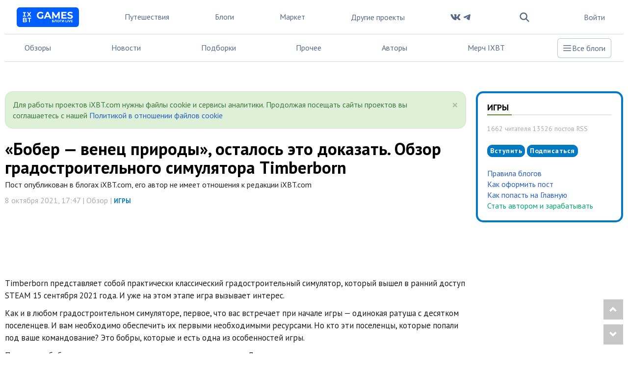

--- FILE ---
content_type: text/html; charset=utf-8
request_url: https://www.ixbt.com/live/games/timberborn.html
body_size: 31663
content:
<!DOCTYPE html> <html lang="ru"> <head> <meta property="page:type" content="blog"> <meta property="page:event" content="games"> <meta charset="UTF-8"> <meta name="viewport" content="initial-scale=1"/> <meta http-equiv="X-UA-Compatible" content="IE=Edge"/> <title>«Бобер — венец природы», осталось это доказать. Обзор градостроительного симулятора Timberborn / Игры / iXBT Live</title> <meta name="description" content="Timberborn представляет собой практически классический градостроительный симулятор, который вышел в ранний доступ STEAM 15 сентября 2021 года. И уже на"/> <meta name="keywords" content="Обзор,Стратегия,Другой,PC"/> <meta property="fb:app_id" content="372988576485499"/> <meta property="og:site_name" content="iXBT Live"/> <meta property="og:locale" content="ru_RU"/> <meta name="twitter:site" content="@ixbtcom"/> <script type="text/javascript">
window.jitsuLoaded = function (jitsu) {
    if (!jitsu.storage) {
        return;
    }
    let anonymousId = jitsu.storage.getItem("__anon_id");
    if (!anonymousId) {
        return;
    }
    let oldAnonymousId = '';
    if (oldAnonymousId == anonymousId) {
        return;
    }
    const formData = new FormData();
    formData.append('security_ls_key', '7a9240d8cb7459b0769438d6093df1c9');
    formData.append('anonymousId', anonymousId);
    fetch('https://www.ixbt.com/live/ajax/jitsu-anonymous/', {
        method: 'POST',
        body: formData
    });
}
</script> <script async src="https://jitsu.ixbt.site/p.js" data-write-key="AYRN3LGrXjWd6cK19VGr5spliw7TPhP7:B8hR5NbLU6PsKsJ1J3IVB1SxftMu7atj" data-init-only="true" data-onload="jitsuLoaded"></script> <script type="text/javascript">
    (window.jitsuQ = window.jitsuQ || []).push(function(jitsu) {
        jitsu.page({ projectSlug: "live", publicationType: "topic", publicationId: '23881', pageType: 'blog_topic' })
    });
</script> <meta property="fb:pages" content="239502966103173"/> <link rel="icon" type="image/png" href="https://www.ixbt.com/live/templates/skin/alpha/images/favicon/main/favicon-96x96.png" sizes="96x96" /> <link rel="icon" type="image/svg+xml" href="https://www.ixbt.com/live/templates/skin/alpha/images/favicon/main/favicon.svg" /> <link rel="shortcut icon" href="https://www.ixbt.com/live/templates/skin/alpha/images/favicon/main/favicon.ico?v1" /> <link rel="apple-touch-icon" sizes="180x180" href="https://www.ixbt.com/live/templates/skin/alpha/images/favicon/main/apple-touch-icon.png?v1" /> <link rel="manifest" href="https://www.ixbt.com/live/templates/skin/alpha/images/favicon/main/site.webmanifest" /> <meta property="og:url" content="https://www.ixbt.com/live/games/timberborn.html"/> <meta name="twitter:title" content="«Бобер — венец природы», осталось это доказать. Обзор градостроительного симулятора Timberborn / Игры / iXBT Live"/> <meta name="twitter:description" content="Timberborn представляет собой практически классический градостроительный симулятор, который вышел в ранний доступ STEAM 15 сентября 2021 года. И уже на"/> <meta property="og:title" content="«Бобер — венец природы», осталось это доказать. Обзор градостроительного симулятора Timberborn / Игры / iXBT Live"/> <meta property="og:description" content="Timberborn представляет собой практически классический градостроительный симулятор, который вышел в ранний доступ STEAM 15 сентября 2021 года. И уже на"/> <meta property="og:image" content="https://img.ixbt.site/live/topics/preview/00/02/38/81/92d444e5de.jpg"/> <meta name="twitter:image" content="https://img.ixbt.site/live/topics/preview/00/02/38/81/92d444e5de.jpg"> <meta property="article:section" content="Игры"/> <meta property="article:published_time" content="2021-10-08T17:47:06+03:00"/> <meta property="article:tag" content="Обзор"/> <meta property="article:tag" content="Стратегия"/> <meta property="article:tag" content="Другой"/> <meta property="article:tag" content="PC"/> <meta property="og:type" content="article"/> <meta name="twitter:card" content="summary_large_image"/> <meta property="yandex_recommendations_title" content="«Бобер — венец природы», осталось это доказать. Обзор градостроительного симулятора Timberborn"/> <meta property="yandex_recommendations_tag" content="open"/> <meta property="yandex_recommendations_tag" content="sub_type_id_1"/> <meta property="yandex_recommendations_tag" content="games"/> <meta property="yandex_recommendations_category" content="Обзор"/> <meta property="yandex_recommendations_category" content="Игры"/> <meta property="yandex_recommendations_image" content="https://img.ixbt.site/live/topics/preview/00/02/38/81/92d444e5de.jpg?w=300&h=200&resize=entropy"/> <script type="application/ld+json">{
    "@context": "http://schema.org",
    "@type": [
        "Article",
        "BreadcrumbList"
    ],
    "itemListElement": [
        {
            "type": "ListItem",
            "position": 1,
            "item": {
                "@id": "https://www.ixbt.com/live/",
                "name": "Блоги"
            }
        },
        {
            "type": "ListItem",
            "position": 2,
            "item": {
                "@id": "https://www.ixbt.com/live/blog/games/",
                "name": "Игры"
            }
        }
    ],
    "mainEntityOfPage": {
        "@type": "WebPage",
        "@id": "https://www.ixbt.com/live/games/timberborn.html"
    },
    "headline": "«Бобер — венец природы», осталось это доказать. Обзор градостроительного симулятора Timberborn",
    "datePublished": "2021-10-08T17:47:06+03:00",
    "dateModified": "2021-10-09T09:10:08+03:00",
    "author": {
        "@type": "Person",
        "name": "WandererWaks"
    },
    "description": "Timberborn представляет собой практически классический градостроительный симулятор, который вышел в ранний доступ STEAM 15 сентября 2021 года. И уже на",
    "publisher": {
        "@type": "Organization",
        "url": "https://www.ixbt.com",
        "logo": {
            "@type": "ImageObject",
            "url": "https://www.ixbt.com/images2/logo_h60.png",
            "width": 121,
            "height": 60
        },
        "contactPoint": [
            {
                "@type": "ContactPoint",
                "telephone": "+7-499-519-00-95",
                "contactType": "sales"
            }
        ],
        "name": "iXBT.com",
        "sameAs": [
            "https://plus.google.com/+IxbtTV",
            "http://youtube.com/user/FilmDepo"
        ]
    },
    "image": [
        "https://img.ixbt.site/live/topics/preview/00/02/38/81/92d444e5de.jpg"
    ]
}</script> <link rel='stylesheet' type='text/css' href='https://www.ixbt.com/live/templates/cache/alpha/86a1809f3a97c02fbe2b16e1a8e22cdf.css?mt=1764848207' /> <link rel='stylesheet' type='text/css' href='https://www.ixbt.com/live/templates/skin/alpha/themes/simple/bootstrap/css/fonts.css' /> <link rel='stylesheet' type='text/css' href='https://www.ixbt.com/live/templates/skin/alpha/themes/simple/projects_menu_new.css?v=1204-1' /> <link rel='stylesheet' type='text/css' href='https://www.ixbt.com/live/templates/skin/alpha/themes/simple/project_games.css?v=1204-1' /> <script async src="https://yandex.ru/ads/system/header-bidding.js"></script><script>var isMobile = false || (window.innerWidth < 740);var isDesktop = false || (window.innerWidth >1000);var isPad = false || ((window.innerWidth >= 740) && (window.innerWidth < 1000));adUnits = [];if(isPad||isDesktop){
                adUnits = [].concat(adUnits,[{code:'b-top-horizontal-10-in',sizes:[[728,90],[728,120],[780,90],[780,120],[970,90],[970,120]],bids:[{bidder:'betweenDigital',params:{placementId:3988375}},{bidder:'segmento',params:{placementId:650}},{bidder:'myTarget',params:{placementId:638797}},{bidder:'mediasniper',params:{placementId:17377}},{bidder:'sape',params:{placementId:654604}},{bidder:'buzzoola',params:{placementId:1221461}},{bidder:'Gnezdo',params:{placementId:347966}}]},{code:'b-middle-horizontal-121-in',sizes:[[728,90],[728,120],[780,90],[780,120],[970,90],[970,120]],bids:[{bidder:'betweenDigital',params:{placementId:4498150}},{bidder:'myTarget',params:{placementId:244988}},{bidder:'mediasniper',params:{placementId:17378}},{bidder:'sape',params:{placementId:654605}},{bidder:'buzzoola',params:{placementId:1221460}}]},{code:'b-middle-horizontal-122-in',sizes:[[728,90],[728,120],[780,90],[780,120],[970,90],[970,120]],bids:[{bidder:'betweenDigital',params:{placementId:3785089}},{bidder:'myTarget',params:{placementId:638799}},{bidder:'mediasniper',params:{placementId:17379}},{bidder:'sape',params:{placementId:654606}},{bidder:'buzzoola',params:{placementId:1221462}}]},{code:'b-bottom-horizontal-123-in',sizes:[[970,250],[780,250],[728,250],[728,90],[728,120],[780,90],[780,120],[970,90],[970,120]],bids:[{bidder:'betweenDigital',params:{placementId:4498151}},{bidder:'myTarget',params:{placementId:638807}},{bidder:'mediasniper',params:{placementId:17380}},{bidder:'sape',params:{placementId:654607}},{bidder:'buzzoola',params:{placementId:1236566}}]}]);};if(isMobile){
                adUnits = [].concat(adUnits,[{code:'b-top-mobile-126-in',sizes:[[300,250],[300,300],[336,280],[240,400]],bids:[{bidder:'betweenDigital',params:{placementId:2431115}},{bidder:'astralab',params:{placementId:'61b0688ae11e18a9677776cf'}},{bidder:'buzzoola',params:{placementId:1234376}},{bidder:'myTarget',params:{placementId:222274}},{bidder:'mediasniper',params:{placementId:17373}},{bidder:'sape',params:{placementId:654600}},{bidder:'videonow',params:{placementId:9253835}},{bidder:'Gnezdo',params:{placementId:347943}}]},{code:'b-middle-mobile-127-in',sizes:[[300,300],[300,250],[336,280],[240,400]],bids:[{bidder:'betweenDigital',params:{placementId:3541161}},{bidder:'segmento',params:{placementId:649}},{bidder:'astralab',params:{placementId:'60f80c1177c187fdd105d80f'}},{bidder:'buzzoola',params:{placementId:1234378}},{bidder:'myTarget',params:{placementId:1554075}},{bidder:'mediasniper',params:{placementId:17374}},{bidder:'sape',params:{placementId:654601}},{bidder:'videonow',params:{placementId:9254951}},{bidder:'Gnezdo',params:{placementId:353238}}]},{code:'b-middle-mobile-128-in',sizes:[[300,250],[240,400],[300,300],[336,280]],bids:[{bidder:'betweenDigital',params:{placementId:3541162}},{bidder:'segmento',params:{placementId:654}},{bidder:'myTarget',params:{placementId:638803}},{bidder:'mediasniper',params:{placementId:17375}},{bidder:'sape',params:{placementId:654602}},{bidder:'buzzoola',params:{placementId:1221594}},{bidder:'videonow',params:{placementId:9255220}},{bidder:'Gnezdo',params:{placementId:353239}}]},{code:'b-bottom-mobile-129-in',sizes:[[300,250],[300,300],[336,280],[240,400]],bids:[{bidder:'betweenDigital',params:{placementId:3915105}},{bidder:'myTarget',params:{placementId:727843}},{bidder:'mediasniper',params:{placementId:17376}},{bidder:'sape',params:{placementId:654603}},{bidder:'buzzoola',params:{placementId:1221602}}]}]);};if(isDesktop){
                adUnits = [].concat(adUnits,[{code:'b-top-sidebar-132-in',sizes:[[300,600],[160,600],[240,400],[120,600]],bids:[{bidder:'betweenDigital',params:{placementId:1860193}},{bidder:'segmento',params:{placementId:652}},{bidder:'buzzoola',params:{placementId:1234379}},{bidder:'myTarget',params:{placementId:243779}},{bidder:'mediasniper',params:{placementId:17381}},{bidder:'sape',params:{placementId:654608}},{bidder:'astralab',params:{placementId:'680f83194e6965fa7b31dfc1'}}]},{code:'b-bottom-sidebar-135-in',sizes:[[300,600],[160,600],[240,400],[120,600]],bids:[{bidder:'betweenDigital',params:{placementId:3541185}},{bidder:'segmento',params:{placementId:654}},{bidder:'myTarget',params:{placementId:222248}},{bidder:'mediasniper',params:{placementId:17382}},{bidder:'sape',params:{placementId:654609}},{bidder:'buzzoola',params:{placementId:1221463}},{bidder:'astralab',params:{placementId:'680f83244e6965fa7b31dfda'}}]}]);};; window.YaHeaderBiddingSettings = {biddersMap: {myTarget:788441,betweenDigital:797430,segmento:1496181,astralab:1725999,buzzoola:1948953,mediasniper:2221582,sape:2260644,videonow:1840942,Gnezdo:2772399},adUnits: adUnits,timeout: 500,callbacks: {
            onBidsRecieved: (bids) => {bids_arr = new Array();err_arr = new Array();bids.forEach(function(bid){if(bid.hasOwnProperty("cost")){bids_arr.push({bidder:bid.adapterName,cpm: bid.cost.cpm,currency:bid.cost.currency,container:bid.containerId,duration:bid.requestDuration});} else {err_arr.push({bidder:bid.adapterName,error: bid.error.code,container:bid.containerId,duration:bid.requestDuration})}});(window.jitsuQ = window.jitsuQ || []).push(function(jitsu) { jitsu.track("bid_rec", { projectSlug: "live", success_bids_array : bids_arr, error_bids_array: err_arr }) });}}}</script><script>window.yaContextCb = window.yaContextCb || []</script> <script src="https://yandex.ru/ads/system/context.js" async></script> <meta property="yandex_recommendations_tag" content="project_live_games"/> <link href='https://fonts.googleapis.com/css?family=PT+Sans:400,700&subset=latin,cyrillic' rel='stylesheet' type='text/css'> <link rel="search" type="application/opensearchdescription+xml" href="https://www.ixbt.com/live/search/opensearch/" title="iXBT Live"/> <link rel="alternate" type="application/rss+xml" href="https://www.ixbt.com/live/rss/comments/23881/" title="«Бобер — венец природы», осталось это доказать. Обзор градостроительного симулятора Timberborn"> <link rel="canonical" href="https://www.ixbt.com/live/games/timberborn.html"/> <link rel="amphtml" href="https://www.ixbt.com/live/games/timberborn.amp.html"/> <script type="text/javascript">
        var aAdvList = [];
        var DIR_WEB_ROOT = 'https://www.ixbt.com/live';
        var DIR_WEB_MARKET = 'https://ixbt.market';
        var DIR_STATIC_SKIN = 'https://www.ixbt.com/live/templates/skin/alpha';
        var DIR_ROOT_ENGINE_LIB = 'https://www.ixbt.com/live/engine/lib';
        var LIVESTREET_SECURITY_KEY = '7a9240d8cb7459b0769438d6093df1c9';
        var SESSION_ID = 'qjt3m9804ae4gv51husjhulth8bacq50';
        var BLOG_USE_TINYMCE = '';

        var TINYMCE_LANG = 'en';
                TINYMCE_LANG = 'ru';
        
        var isJoin = false;		var isSubscriber = false;
				var USER_ID = false;
		var USER_ADMIN = false;
		        window._UIG = !USER_ID;

        var aRouter = new Array();
                aRouter['error'] = 'https://www.ixbt.com/live/error/';
                aRouter['registration'] = 'https://www.ixbt.com/live/registration/';
                aRouter['profile'] = 'https://www.ixbt.com/live/profile/';
                aRouter['my'] = 'https://www.ixbt.com/live/my/';
                aRouter['blog'] = 'https://www.ixbt.com/live/blog/';
                aRouter['index'] = 'https://www.ixbt.com/live/index/';
                aRouter['topic'] = 'https://www.ixbt.com/live/topic/';
                aRouter['login'] = 'https://www.ixbt.com/live/login/';
                aRouter['people'] = 'https://www.ixbt.com/live/people/';
                aRouter['settings'] = 'https://www.ixbt.com/live/settings/';
                aRouter['tag'] = 'https://www.ixbt.com/live/tag/';
                aRouter['talk'] = 'https://www.ixbt.com/live/talk/';
                aRouter['comments'] = 'https://www.ixbt.com/live/comments/';
                aRouter['rss'] = 'https://www.ixbt.com/live/rss/';
                aRouter['link'] = 'https://www.ixbt.com/live/link/';
                aRouter['question'] = 'https://www.ixbt.com/live/question/';
                aRouter['blogs'] = 'https://www.ixbt.com/live/blogs/';
                aRouter['search'] = 'https://www.ixbt.com/live/search/';
                aRouter['admin'] = 'https://www.ixbt.com/live/admin/';
                aRouter['ajax'] = 'https://www.ixbt.com/live/ajax/';
                aRouter['feed'] = 'https://www.ixbt.com/live/feed/';
                aRouter['stream'] = 'https://www.ixbt.com/live/stream/';
                aRouter['photoset'] = 'https://www.ixbt.com/live/photoset/';
                aRouter['subscribe'] = 'https://www.ixbt.com/live/subscribe/';
                aRouter['list'] = 'https://www.ixbt.com/live/list/';
                aRouter['collection'] = 'https://www.ixbt.com/live/collection/';
                aRouter['api'] = 'https://www.ixbt.com/live/api/';
                aRouter['amp'] = 'https://www.ixbt.com/live/amp/';
                aRouter['analytics'] = 'https://www.ixbt.com/live/analytics/';
                aRouter['adminusers'] = 'https://www.ixbt.com/live/adminusers/';
                aRouter['media'] = 'https://www.ixbt.com/live/media/';
                aRouter['oauth'] = 'https://www.ixbt.com/live/oauth/';
                aRouter['go'] = 'https://www.ixbt.com/live/go/';
                aRouter['travel'] = 'https://www.ixbt.com/live/travel/';
                aRouter['lsdonate'] = 'https://www.ixbt.com/live/lsdonate/';
                aRouter['configengine'] = 'https://www.ixbt.com/live/configengine/';
                aRouter['sitemap'] = 'https://www.ixbt.com/live/sitemap/';
                aRouter['page'] = 'https://www.ixbt.com/live/page/';
                aRouter['jump'] = 'https://www.ixbt.com/live/jump/';
                aRouter['rssfeeds'] = 'https://www.ixbt.com/live/rssfeeds/';
                aRouter['redirect'] = 'https://www.ixbt.com/live/redirect/';
                aRouter['dontgo'] = 'https://www.ixbt.com/live/dontgo/';
                aRouter['premoderation'] = 'https://www.ixbt.com/live/premoderation/';
                aRouter['auth'] = 'https://www.ixbt.com/live/auth/';
                aRouter['custom'] = 'https://www.ixbt.com/live/custom/';
                aRouter['draft'] = 'https://www.ixbt.com/live/draft/';
                aRouter['tmce4'] = 'https://www.ixbt.com/live/tmce4/';
                aRouter['antispam'] = 'https://www.ixbt.com/live/antispam/';
                aRouter['payment'] = 'https://www.ixbt.com/live/payment/';
                aRouter['daoadmin'] = 'https://www.ixbt.com/live/daoadmin/';
                aRouter['shop'] = 'https://www.ixbt.com/live/shop/';
                aRouter['market'] = 'https://www.ixbt.com/live/market/';
                aRouter['brand'] = 'https://www.ixbt.com/live/brand/';
                aRouter['device'] = 'https://www.ixbt.com/live/device/';
                aRouter['sell'] = 'https://www.ixbt.com/live/sell/';
                aRouter['cdek'] = 'https://www.ixbt.com/live/cdek/';
                aRouter['purse'] = 'https://www.ixbt.com/live/purse/';
                aRouter['donate'] = 'https://www.ixbt.com/live/donate/';
        
        var SITE_PROJECT = 'games';

				 
        var SEN_JS_DSN = 'https://383bb9135b33f6e136875262a1cf574c@sent.ixbt.site/13';
        var SEN_JS_ACTION_TOPIC_EDIT = false;
        var RRWEB_JITSU_WRITE_KEY = 'HUZJRbf83kgMbVKEPeYJgULJH8LUDy9t:TWU8WNG9EXze5vREayMivr59guJbWKgL';
        var RRWEB_JITSU_HOST = 'https://jitsu.ixbt.site';
    </script> <script async src="https://www.ixbt.com/live/js/dist/rrweb_record.js"></script> <script type='text/javascript' src='https://www.ixbt.com/live/templates/cache/alpha/385d8e231a910486afe02c8fcc0c0fbe.js?mt=1764848206'></script> <script type="text/javascript">
        var tinyMCE = false;
        ls.lang.load({"blog_join":"\u041f\u043e\u0434\u043f\u0438\u0441\u0430\u0442\u044c\u0441\u044f","blog_leave":"\u043f\u043e\u043a\u0438\u043d\u0443\u0442\u044c \u0431\u043b\u043e\u0433"});
        ls.registry.set('comment_max_tree',7);
        ls.registry.set('block_stream_show_tip',true);
    </script> <script defer type="text/javascript" src="https://forum.ixbt.com/login.js"></script> <script type="text/javascript">function reload() {
            location.reload();
        }</script> <!--[if lt IE 9]>
		<script src="https://www.ixbt.com/live/templates/skin/alpha/js/html5shiv.js"></script>
		<script src="https://www.ixbt.com/live/templates/skin/alpha/js/respond.min.js"></script>
	<![endif]--> <!--[if IE 7]>
		<link rel="stylesheet" href="https://www.ixbt.com/live/templates/skin/alpha/themes/default/icons/css/fontello-ie7.css">
	<![endif]--> <script>
        function toggleCodes(on) {
            var obj = document.getElementById('icons');
            if (on) {
                obj.className += ' codesOn';
            } else {
                obj.className = obj.className.replace(' codesOn', '');
            }
        }
    </script> <script>
        window.adata = {
            "metadataIxbtProject": "live",
                        "metadataAuthor": "WandererWaks",
            "metadataCategoryName" : "Игры",
                        "metadataContentType" : "post",
            "metadataType": "live"
        };

        
            (function(w,d,s,l){w[l]=w[l]||[];w[l].push({'gtm.start': new Date().getTime(),event:'gtm.js'});
                var f=d.getElementsByTagName(s)[0],j=d.createElement(s);j.async=true;j.src='https://sgtm.ixbt.site/al/pv.js';f.parentNode.insertBefore(j,f);})(window,document,'script','analytics');
            
            window.analytics = window.analytics || [];
            window.analytics.push(window.adata);
            
            (function(m,e,t,r,i,k,a){
                m[i]=m[i]||function(){(m[i].a=m[i].a||[]).push(arguments)};
                m[i].l=1*new Date();
                for (var j = 0; j < document.scripts.length; j++) {if (document.scripts[j].src === r) { return; }}
                k=e.createElement(t),a=e.getElementsByTagName(t)[0],k.async=1,k.src=r,a.parentNode.insertBefore(k,a)
            })(window, document,'script','https://mc.webvisor.org/metrika/tag_ww.js', 'ym');

            ym(25165136, 'init', {clickmap:false , accurateTrackBounce:true, trackLinks: false, params: window.adata });
        
    </script> </head> <body class=" ls-user-role-guest ls-user-role-not-admin full-width grid_5"> <noscript><iframe src="https://www.ixbt.com/al/nl.html" height="0" width="0" style="display:none; visibility:hidden"></iframe></noscript> <noscript><div><img src="https://mc.yandex.ru/watch/25165136" style="position:absolute; left:-9999px;" alt="" /></div></noscript> <div id="page-wrapper" class="page-offcanvas page-offcanvas-right"> <div class="tmnew container"> <nav class="fixed sm:relative z-50 maincontainer xl:container main__container xl:mx-auto w-screen sm:w-full max-w-full
    bg-white text-gray-500 dark:bg-gray-800 dark:text-gray-300" > <div class="z-50 grid grid-flow-col auto-cols-max lg:gap-3 xl:gap-4 2xl:gap-6 items-center justify-between
        border-b border-b-gray-200 dark:border-b-gray-600
        h-[70px] px-2 xs:px-4 sm:px-6"> <div class="grid grid-flow-col auto-cols-min justify-self-start max-sm:gap-2"> <button id="tm_sidebar_btn" type="button" class="relative items-center font-medium justify-center gap-2 whitespace-nowrap disabled:opacity-75 dark:disabled:opacity-75 disabled:cursor-default disabled:pointer-events-none h-10 text-sm rounded-lg w-10 flex -ml-2.5 bg-transparent hover:bg-zinc-800/5 dark:hover:bg-white/15 text-zinc-400 hover:text-zinc-800 dark:text-zinc-400 dark:hover:text-white shrink-0 md:hidden" data-flux-button="data-flux-button" x-data="" x-on:click="document.body.hasAttribute('data-show-stashed-sidebar') ? document.body.removeAttribute('data-show-stashed-sidebar') : document.body.setAttribute('data-show-stashed-sidebar', '')" data-flux-sidebar-toggle="data-flux-sidebar-toggle" aria-label="Toggle sidebar"> <svg class="shrink-0 [:where(&amp;)]:size-5" data-flux-icon xmlns="http://www.w3.org/2000/svg" viewBox="0 0 20 20" fill="currentColor" aria-hidden="true" data-slot="icon"> <path fill-rule="evenodd" d="M2 4.75A.75.75 0 0 1 2.75 4h14.5a.75.75 0 0 1 0 1.5H2.75A.75.75 0 0 1 2 4.75ZM2 10a.75.75 0 0 1 .75-.75h14.5a.75.75 0 0 1 0 1.5H2.75A.75.75 0 0 1 2 10Zm0 5.25a.75.75 0 0 1 .75-.75h14.5a.75.75 0 0 1 0 1.5H2.75a.75.75 0 0 1-.75-.75Z" clip-rule="evenodd"/> </svg> </button> <a href="https://ixbt.games"> <svg class="hover:-rotate-1 hover:scale-110 w-logo-games h-10" width="947" height="298" viewBox="0 0 947 298" fill="none" xmlns="http://www.w3.org/2000/svg"> <g clip-path="url(#clip0_677_2949)"> <path d="M-0.265625 78.5077C-0.265625 51.1736 -0.265625 37.4484 4.66212 26.98C8.94711 17.7911 15.8031 10.3469 24.1588 5.69426C33.8001 0.34375 46.3337 0.34375 71.4009 0.34375H874.944C900.011 0.34375 912.545 0.34375 922.186 5.69426C930.649 10.3469 937.505 17.9074 941.79 27.0963C946.718 37.5647 946.718 51.1736 946.718 78.624V220.063C946.718 247.398 946.718 261.123 941.79 271.591C937.505 280.78 930.649 288.224 922.186 292.993C912.545 298.344 900.011 298.344 874.944 298.344H71.4009C46.3337 298.344 33.8001 298.344 24.1588 292.993C15.696 288.341 8.83998 280.78 4.55499 271.591C-0.265625 261.007 -0.265625 247.281 -0.265625 219.947V78.5077Z" fill="#005DFF"/> <path d="M382.282 118.84H404.004V160.575C392.741 169.123 377.153 173.648 362.471 173.648C330.189 173.648 306.355 151.524 306.355 120.449C306.355 89.3743 330.189 67.25 362.873 67.25C380.975 67.25 395.859 73.3845 405.915 85.05L390.629 99.1292C383.187 91.1845 374.438 87.5642 364.08 87.5642C344.067 87.5642 330.491 100.939 330.491 120.449C330.491 139.657 344.168 153.334 363.778 153.334C370.214 153.334 376.248 152.127 382.282 148.909V118.84Z" fill="white"/> <path d="M493.707 149.816H446.039L436.888 171.84H412.551L458.409 69.0625H481.941L527.899 171.84H502.959L493.707 149.816ZM486.265 131.815L469.974 92.4942L453.682 131.815H486.265Z" fill="white"/> <path d="M632.088 171.84L631.988 110.194L601.717 160.979H590.957L560.888 111.501V171.84H538.562V69.0625H558.273L596.79 132.921L634.502 69.0625H654.011L654.313 171.84H632.088Z" fill="white"/> <path d="M758.297 152.833V171.941H678.75V69.0625H756.386V88.1699H702.383V110.495H750.051V128.999H702.383V152.833H758.297Z" fill="white"/> <path d="M769.156 161.78L777.201 143.88C785.85 150.215 798.823 154.64 811.092 154.64C825.171 154.64 830.903 149.914 830.903 143.679C830.903 124.471 771.168 137.645 771.168 99.5305C771.168 82.0322 785.247 67.5508 814.511 67.5508C827.383 67.5508 840.658 70.6683 850.212 76.7022L842.871 94.804C833.317 89.3734 823.461 86.7587 814.411 86.7587C800.331 86.7587 794.901 92.0887 794.901 98.5249C794.901 117.431 854.637 104.358 854.637 142.17C854.637 159.367 840.356 174.049 810.991 174.049C794.7 173.647 778.308 168.82 769.156 161.78Z" fill="white"/> <path d="M125.424 85.6153V127.171H140.497V139.443H95V127.171H110.166V85.6153H95.9304V73.3438H139.566V85.6153H125.424Z" fill="white"/> <path d="M204.324 139.443L188.414 116.48L172.69 139.443H155.105L179.575 105.789L156.315 73.3438H173.714L188.972 94.819L203.859 73.3438H220.42L197.346 105.231L222.001 139.443H204.324Z" fill="white"/> <path d="M155.662 207.31C155.662 218.745 146.637 225.345 129.239 225.345H95V159.246H127.285C143.846 159.246 152.313 166.126 152.313 176.445C152.313 183.045 148.963 188.159 143.567 190.948C150.917 193.365 155.662 199.036 155.662 207.31ZM110.259 186.299H125.424C132.867 186.299 136.961 183.696 136.961 178.49C136.961 173.284 132.867 170.774 125.424 170.774H110.259V186.299ZM140.218 205.729C140.218 200.151 135.938 197.548 128.029 197.548H110.259V213.817H128.122C136.031 213.817 140.218 211.4 140.218 205.729Z" fill="white"/> <path d="M167.57 171.704V159.246H220.324V171.704H201.623V225.345H186.364V171.704H167.57Z" fill="white"/> <path d="M539.352 224.998V189.998H567.602V196.448H547.402V203.648H557.102C561.335 203.648 564.552 204.532 566.752 206.298C568.985 208.065 570.102 210.632 570.102 213.998C570.102 217.465 568.868 220.165 566.402 222.098C563.935 224.032 560.452 224.998 555.952 224.998H539.352ZM547.402 218.998H555.502C557.568 218.998 559.152 218.598 560.252 217.798C561.352 216.965 561.902 215.765 561.902 214.198C561.902 211.132 559.768 209.598 555.502 209.598H547.402V218.998Z" fill="white"/> <path d="M575.786 225.548C575.186 225.548 574.552 225.498 573.886 225.398C573.252 225.298 572.552 225.165 571.786 224.998L572.286 218.148C572.752 218.282 573.236 218.348 573.736 218.348C575.102 218.348 576.169 217.798 576.936 216.698C577.702 215.565 578.252 213.948 578.586 211.848C578.919 209.748 579.136 207.198 579.236 204.198L579.736 189.998H606.636V224.998H598.636V194.748L600.486 196.598H585.036L586.686 194.648L586.386 203.898C586.286 207.332 586.052 210.382 585.686 213.048C585.319 215.715 584.752 217.982 583.986 219.848C583.219 221.715 582.169 223.132 580.836 224.098C579.502 225.065 577.819 225.548 575.786 225.548Z" fill="white"/> <path d="M632.127 225.598C629.36 225.598 626.794 225.148 624.427 224.248C622.094 223.348 620.06 222.082 618.327 220.448C616.627 218.815 615.294 216.898 614.327 214.698C613.394 212.498 612.927 210.098 612.927 207.498C612.927 204.898 613.394 202.498 614.327 200.298C615.294 198.098 616.644 196.182 618.377 194.548C620.11 192.915 622.144 191.648 624.477 190.748C626.81 189.848 629.344 189.398 632.077 189.398C634.844 189.398 637.377 189.848 639.677 190.748C642.01 191.648 644.027 192.915 645.727 194.548C647.46 196.182 648.81 198.098 649.777 200.298C650.744 202.465 651.227 204.865 651.227 207.498C651.227 210.098 650.744 212.515 649.777 214.748C648.81 216.948 647.46 218.865 645.727 220.498C644.027 222.098 642.01 223.348 639.677 224.248C637.377 225.148 634.86 225.598 632.127 225.598ZM632.077 218.698C633.644 218.698 635.077 218.432 636.377 217.898C637.71 217.365 638.877 216.598 639.877 215.598C640.877 214.598 641.644 213.415 642.177 212.048C642.744 210.682 643.027 209.165 643.027 207.498C643.027 205.832 642.744 204.315 642.177 202.948C641.644 201.582 640.877 200.398 639.877 199.398C638.91 198.398 637.76 197.632 636.427 197.098C635.094 196.565 633.644 196.298 632.077 196.298C630.51 196.298 629.06 196.565 627.727 197.098C626.427 197.632 625.277 198.398 624.277 199.398C623.277 200.398 622.494 201.582 621.927 202.948C621.394 204.315 621.127 205.832 621.127 207.498C621.127 209.132 621.394 210.648 621.927 212.048C622.494 213.415 623.26 214.598 624.227 215.598C625.227 216.598 626.394 217.365 627.727 217.898C629.06 218.432 630.51 218.698 632.077 218.698Z" fill="white"/> <path d="M657.467 224.998V189.998H682.167L682.117 196.598H663.617L665.467 194.748L665.517 224.998H657.467Z" fill="white"/> <path d="M687.105 224.998V189.998H695.155V212.798L711.855 189.998H719.455V224.998H711.455V202.248L694.755 224.998H687.105Z" fill="white"/> <path d="M742.13 224.998V189.998H750.23V218.398H767.78V224.998H742.13Z" fill="white"/> <path d="M772.306 224.998V189.998H780.406V224.998H772.306Z" fill="white"/> <path d="M799.066 224.998L783.966 189.998H792.716L805.916 220.998H800.766L814.166 189.998H822.216L807.066 224.998H799.066Z" fill="white"/> <path d="M832.588 204.098H849.438V210.398H832.588V204.098ZM833.188 218.498H852.238V224.998H825.138V189.998H851.588V196.498H833.188V218.498Z" fill="white"/> </g> <defs> <clipPath id="clip0_677_2949"> <rect width="947" height="298" fill="white"/> </clipPath> </defs> </svg> </a> </div> <div wire:ignore id="adv_menu_button_mobile" class="grid sm:hidden place-self-center w-3 sm:w-0 "></div> <div class="hdn lg:grid"> <a class="hoverline" href="https://www.ixbt.com/live/blog/travel/">Путешествия</a> </div> <div class="hdn xl:grid"> <a class="hoverline" target="_blank" href="https://www.ixbt.com/live">Блоги</a> </div> <div class="hdn xl:grid"> <a class="hoverline" href="https://ixbt.market">Маркет</a> </div> <div class="grid md:hidden"> <a class="hoverline" href="">Обзоры</a> </div> <div class="grid md:hidden"> <a class="hoverline" href="https://www.ixbt.com/live/index/news/">Новости</a> </div> <div class="hdn md:grid"> <ui-dropdown class="dropdown" position="bottom end" data-flux-dropdown> <button type="button" class="dropdown-toggle
                               relative items-center font-medium justify-center gap-2 whitespace-nowrap disabled:opacity-75 dark:disabled:opacity-75 disabled:cursor-default disabled:pointer-events-none h-10 text-sm rounded-lg inline-flex  bg-transparent hover:bg-zinc-800/5 dark:hover:bg-white/15 text-zinc-800 dark:text-white !font-normal !text-base !text-gray-500 !bg-inherit !dark:text-gray-50" data-flux-button="data-flux-button" data-toggle="dropdown" aria-expanded="false">
                    Другие проекты
                    <svg class="shrink-0 [:where(&amp;)]:size-4 -ml-1" data-flux-icon xmlns="http://www.w3.org/2000/svg" viewBox="0 0 16 16" fill="currentColor" aria-hidden="true" data-slot="icon"> <path fill-rule="evenodd" d="M4.22 6.22a.75.75 0 0 1 1.06 0L8 8.94l2.72-2.72a.75.75 0 1 1 1.06 1.06l-3.25 3.25a.75.75 0 0 1-1.06 0L4.22 7.28a.75.75 0 0 1 0-1.06Z" clip-rule="evenodd"/> </svg> </button> <ui-menu
                    style="min-width: 450px" class="dropdown-menu
                           [:where(&amp;)]:min-w-48 p-[.3125rem] rounded-lg shadow-sm border border-zinc-200 dark:border-zinc-600 bg-white dark:bg-zinc-700 focus:outline-none !font-normal !rounded-2xl !p-4" popover="manual" data-flux-menu
                    > <a href="https://www.ixbt.com/live/blog/travel/" class="flex items-center px-2 py-1.5 w-full focus:outline-none rounded-md text-left text-sm font-medium [&amp;[disabled]]:opacity-50 text-zinc-800 data-[active]:bg-zinc-50 dark:text-white data-[active]:dark:bg-zinc-600 [&amp;_[data-flux-menu-item-icon]]:text-zinc-400 dark:[&amp;_[data-flux-menu-item-icon]]:text-white/60 [&amp;[data-active]_[data-flux-menu-item-icon]]:text-current lg:hidden" data-flux-menu-item="data-flux-menu-item"> <div class="w-7 hdn [[data-flux-menu]:has(>[data-flux-menu-item-has-icon])_&]:block"></div> <div class="font-normal text-base grid grid-rows-2"> <div>Путешествия</div> <div class="font-normal text-sm text-gray-500">
                                Путешествия и туризм
                            </div> </div> </a> <a href="https://www.ixbt.com/live" class="flex items-center px-2 py-1.5 w-full focus:outline-none rounded-md text-left text-sm font-medium [&amp;[disabled]]:opacity-50 text-zinc-800 data-[active]:bg-zinc-50 dark:text-white data-[active]:dark:bg-zinc-600 [&amp;_[data-flux-menu-item-icon]]:text-zinc-400 dark:[&amp;_[data-flux-menu-item-icon]]:text-white/60 [&amp;[data-active]_[data-flux-menu-item-icon]]:text-current xl:hidden" data-flux-menu-item="data-flux-menu-item"> <div class="w-7 hdn [[data-flux-menu]:has(>[data-flux-menu-item-has-icon])_&]:block"></div> <div class="font-normal text-base grid grid-rows-2"> <div>Блоги</div> <div class="font-normal text-sm text-gray-500">
                                    Впечатления о технике из первых рук на iXBT.live
                                </div> </div> </a> <a href="https://ixbt.market" class="flex items-center px-2 py-1.5 w-full focus:outline-none rounded-md text-left text-sm font-medium [&amp;[disabled]]:opacity-50 text-zinc-800 data-[active]:bg-zinc-50 dark:text-white data-[active]:dark:bg-zinc-600 [&amp;_[data-flux-menu-item-icon]]:text-zinc-400 dark:[&amp;_[data-flux-menu-item-icon]]:text-white/60 [&amp;[data-active]_[data-flux-menu-item-icon]]:text-current xl:hidden" data-flux-menu-item="data-flux-menu-item"> <div class="w-7 hdn [[data-flux-menu]:has(>[data-flux-menu-item-has-icon])_&]:block"></div> <div class="font-normal text-base grid grid-rows-2"> <div>Маркет</div> <div class="font-normal text-sm text-gray-500">
                                    Скидки, купоны, тесты магазинов
                                </div> </div> </a> <a href="https://www.ixbt.com" class="flex items-center px-2 py-1.5 w-full focus:outline-none rounded-md text-left text-sm font-medium [&amp;[disabled]]:opacity-50 text-zinc-800 data-[active]:bg-zinc-50 dark:text-white data-[active]:dark:bg-zinc-600 [&amp;_[data-flux-menu-item-icon]]:text-zinc-400 dark:[&amp;_[data-flux-menu-item-icon]]:text-white/60 [&amp;[data-active]_[data-flux-menu-item-icon]]:text-current" data-flux-menu-item="data-flux-menu-item"> <div class="w-7 hdn [[data-flux-menu]:has(>[data-flux-menu-item-has-icon])_&]:block"></div> <div class="font-normal text-base grid grid-rows-2"> <div>iXBT.com</div> <div class="font-normal text-sm text-gray-500">
                                Новости технологий, обзоры гаджетов на iXBT.com
                            </div> </div> </a> <a href="https://forum.ixbt.com" class="flex items-center px-2 py-1.5 w-full focus:outline-none rounded-md text-left text-sm font-medium [&amp;[disabled]]:opacity-50 text-zinc-800 data-[active]:bg-zinc-50 dark:text-white data-[active]:dark:bg-zinc-600 [&amp;_[data-flux-menu-item-icon]]:text-zinc-400 dark:[&amp;_[data-flux-menu-item-icon]]:text-white/60 [&amp;[data-active]_[data-flux-menu-item-icon]]:text-current" data-flux-menu-item="data-flux-menu-item"> <div class="w-7 hdn [[data-flux-menu]:has(>[data-flux-menu-item-has-icon])_&]:block"></div> <div class="font-normal text-base grid grid-rows-2"> <div>Конференция</div> <div class="font-normal text-sm text-gray-500">
                                Старейший и крупнейший в рунете форум о технике
                            </div> </div> </a> <a href="https://prosound.ixbt.com" class="flex items-center px-2 py-1.5 w-full focus:outline-none rounded-md text-left text-sm font-medium [&amp;[disabled]]:opacity-50 text-zinc-800 data-[active]:bg-zinc-50 dark:text-white data-[active]:dark:bg-zinc-600 [&amp;_[data-flux-menu-item-icon]]:text-zinc-400 dark:[&amp;_[data-flux-menu-item-icon]]:text-white/60 [&amp;[data-active]_[data-flux-menu-item-icon]]:text-current" data-flux-menu-item="data-flux-menu-item"> <div class="w-7 hdn [[data-flux-menu]:has(>[data-flux-menu-item-has-icon])_&]:block"></div> <div class="font-normal text-base grid grid-rows-2"> <div>Prosound</div> <div class="font-normal text-sm text-gray-500">
                                Новинки профессиональной аудиотехники
                            </div> </div> </a> <a href="https://ixbt.pro" class="flex items-center px-2 py-1.5 w-full focus:outline-none rounded-md text-left text-sm font-medium [&amp;[disabled]]:opacity-50 text-zinc-800 data-[active]:bg-zinc-50 dark:text-white data-[active]:dark:bg-zinc-600 [&amp;_[data-flux-menu-item-icon]]:text-zinc-400 dark:[&amp;_[data-flux-menu-item-icon]]:text-white/60 [&amp;[data-active]_[data-flux-menu-item-icon]]:text-current" data-flux-menu-item="data-flux-menu-item"> <div class="w-7 hdn [[data-flux-menu]:has(>[data-flux-menu-item-has-icon])_&]:block"></div> <div class="font-normal text-base grid grid-rows-2"> <div>ПроБизнес</div> <div class="font-normal text-sm text-gray-500">
                                Новости и обзоры решений для малого и среднего бизнеса
                            </div> </div> </a> </ui-menu> </ui-dropdown> </div> <div class="hdn lg:inline-flex lg:gap-2 xl:gap-4 2xl:gap-6"> <a href="https://vk.com/ixbt_live" target="_blank"> <svg class="w-6 h-6" viewBox="0 0 20 20" fill="none" xmlns="http://www.w3.org/2000/svg"> <g id="icon/social/vk"> <path id="Vector" d="M18.4367 5.6772C18.5543 5.28651 18.4367 5 17.881 5H16.0399C15.5715 5 15.3574 5.24786 15.2399 5.52008C15.2399 5.52008 14.3038 7.80457 12.9774 9.28583C12.5493 9.71685 12.3536 9.85297 12.1203 9.85297C12.0036 9.85297 11.834 9.71685 11.834 9.32616V5.6772C11.834 5.20837 11.6988 5 11.3085 5H8.41552C8.12337 5 7.94707 5.21677 7.94707 5.42346C7.94707 5.86708 8.61028 5.96959 8.67828 7.21979V9.93194C8.67828 10.526 8.57167 10.6343 8.33661 10.6343C7.71285 10.6343 6.19502 8.34146 5.29423 5.71669C5.11877 5.20669 4.94163 5.00084 4.47151 5.00084H2.63131C2.10494 5.00084 2 5.2487 2 5.52092C2 6.00991 2.62375 8.42968 4.90554 11.63C6.42672 13.8153 8.56831 15 10.5193 15C11.6888 15 11.8332 14.737 11.8332 14.2833V12.6315C11.8332 12.1055 11.9448 11.9997 12.315 11.9997C12.587 11.9997 13.0555 12.1375 14.1477 13.1902C15.3952 14.4387 15.6017 14.9992 16.3027 14.9992H18.1429C18.6684 14.9992 18.9312 14.7362 18.7801 14.2169C18.6147 13.7002 18.0186 12.9482 17.2278 12.0585C16.798 11.551 16.1558 11.0049 15.9602 10.7318C15.6873 10.3798 15.7662 10.2243 15.9602 9.91178C15.961 9.91262 18.2033 6.75181 18.4367 5.6772Z" fill="currentColor"/> </g> </svg> </a> <a href="https://t.me/ixbt_live" target="_blank"> <svg class="w-6 h-6" viewBox="0 0 20 20" fill="none" xmlns="http://www.w3.org/2000/svg"> <g id="icon/social/telegram"> <path id="Vector" fill-rule="evenodd" clip-rule="evenodd" d="M14.4933 5.06841C14.6372 5.00784 14.7947 4.98694 14.9494 5.00791C15.1042 5.02888 15.2505 5.09093 15.3731 5.18762C15.4957 5.28431 15.5902 5.4121 15.6466 5.55769C15.7031 5.70327 15.7195 5.86133 15.6942 6.01542L14.3733 14.0277C14.2451 14.8005 13.3972 15.2437 12.6884 14.8588C12.0955 14.5367 11.2149 14.0405 10.4228 13.5227C10.0267 13.2635 8.81357 12.4336 8.96267 11.843C9.0908 11.3381 11.1292 9.44058 12.2941 8.31245C12.7513 7.86923 12.5428 7.61355 12.0029 8.02124C10.6616 9.03347 8.50955 10.5728 7.79784 11.0061C7.17 11.3882 6.84269 11.4534 6.45131 11.3882C5.73727 11.2694 5.07507 11.0853 4.53459 10.8611C3.80424 10.5582 3.83977 9.55415 4.53401 9.26178L14.4933 5.06841Z" fill="currentColor"/> </g> </svg> </a> </div> <div class="place-self-center hdn sm:grid"> <button id="tm_search_btn" class="place-content-center" type="button" x-on:click="searchModalOpen = true; $dispatch('search-modal-show')"> <svg class="w-6 h-6 hover:text-slate-800 dark:hover:text-slate-200 place-self-center" viewBox="0 0 20 20" fill="none" xmlns="http://www.w3.org/2000/svg"> <g id="icon/search"> <path id="Icon (Stroke)" fill-rule="evenodd" clip-rule="evenodd" d="M8.44444 4C5.98985 4 4 5.98985 4 8.44444C4 10.899 5.98985 12.8889 8.44444 12.8889C10.899 12.8889 12.8889 10.899 12.8889 8.44444C12.8889 5.98985 10.899 4 8.44444 4ZM2 8.44444C2 4.88528 4.88528 2 8.44444 2C12.0036 2 14.8889 4.88528 14.8889 8.44444C14.8889 9.86319 14.4304 11.1749 13.6536 12.2394L17.7071 16.2929C18.0976 16.6834 18.0976 17.3166 17.7071 17.7071C17.3166 18.0976 16.6834 18.0976 16.2929 17.7071L12.2394 13.6536C11.1749 14.4304 9.86319 14.8889 8.44444 14.8889C4.88528 14.8889 2 12.0036 2 8.44444Z" fill="currentColor"/> </g> </svg> </button> </div> <a class="relative items-center font-medium justify-center gap-2 whitespace-nowrap disabled:opacity-75 dark:disabled:opacity-75 disabled:cursor-default disabled:pointer-events-none h-10 text-sm rounded-lg px-4 inline-flex  bg-transparent hover:bg-zinc-800/5 dark:hover:bg-white/15 text-zinc-800 dark:text-white     !text-gray-500 !font-normal !text-base !bg-inherit !dark:text-gray-50" data-flux-button="data-flux-button" href="#" onclick="ls.user.multiLogin(reload, 1); return false;" > <span class="hdn xs:inline">Войти</span> <svg class="shrink-0 [:where(&amp;)]:size-4 -ml-1" data-flux-icon xmlns="http://www.w3.org/2000/svg" viewBox="0 0 16 16" fill="currentColor" aria-hidden="true" data-slot="icon"> <path fill-rule="evenodd" d="M15 8A7 7 0 1 1 1 8a7 7 0 0 1 14 0Zm-5-2a2 2 0 1 1-4 0 2 2 0 0 1 4 0ZM8 9c-1.825 0-3.422.977-4.295 2.437A5.49 5.49 0 0 0 8 13.5a5.49 5.49 0 0 0 4.294-2.063A4.997 4.997 0 0 0 8 9Z" clip-rule="evenodd"/> </svg> </a> </div> <div class="hdn md:grid sm:grid-flow-col sm:auto-cols-max lg:gap-3 xl:gap-4 2xl:gap-6 items-center justify-between
        border-b border-b-gray-200
        h-14
        px-4 sm:px-6"> <div class="flex flex-shrink-0"> <a href="https://www.ixbt.com/live/index/reviews" class="blck px-4 py-2 hoverline">Обзоры</a> </div> <div class="flex flex-shrink-0"> <a href="https://www.ixbt.com/live/index/news" class="blck px-4 py-2 hoverline">Новости</a> </div> <div class="flex flex-shrink-0"> <a href="https://www.ixbt.com/live/index/lists" class="blck px-4 py-2 hoverline">Подборки</a> </div> <div class="flex-shrink-0 hdn md:flex"> <a href="https://www.ixbt.com/live/index/other" class="blck px-4 py-2 hoverline">Прочее</a> </div> <div class="flex-shrink-0 hdn lg:flex"> <a href="https://www.ixbt.com/live/people/" class="blck px-4 py-2 hoverline">Авторы</a> </div> <div class="flex-shrink-0 hdn lg:flex"> <a href="https://ixbt.shop/" class="blck px-4 py-2 hoverline">Мерч IXBT</a> </div> <div class="flex-shrink-0 content-center"> <button id="tm_category_btn"
                @click="isCategoryListOpen = !isCategoryListOpen"
                @keydown.escape="isCategoryListOpen = false" class="inline-flex items-center gap-x-1.5 rounded-md px-3 py-2 shadow-sm ring-1 ring-inset ring-gray-300" > <svg class="-ml-0.5 w-5 h-5" xmlns="http://www.w3.org/2000/svg" viewBox="0 0 20 20" fill="currentColor" aria-hidden="true" data-slot="icon"> <path fill-rule="evenodd" d="M2 4.75A.75.75 0 0 1 2.75 4h14.5a.75.75 0 0 1 0 1.5H2.75A.75.75 0 0 1 2 4.75ZM2 10a.75.75 0 0 1 .75-.75h14.5a.75.75 0 0 1 0 1.5H2.75A.75.75 0 0 1 2 10Zm0 5.25a.75.75 0 0 1 .75-.75h14.5a.75.75 0 0 1 0 1.5H2.75a.75.75 0 0 1-.75-.75Z" clip-rule="evenodd"/> </svg>
                Все блоги
            </button> </div> </div> <div id="tm_category_container" x-show="isCategoryListOpen" x-cloak
        @click.away="isCategoryListOpen = false" x-transition:enter="transition ease-out duration-100" x-transition:enter-start="opacity-0 scale-90" x-transition:enter-end="opacity-100 scale-100" x-transition:leave="transition ease-in duration-100" x-transition:leave-start="opacity-100 scale-100" x-transition:leave-end="opacity-0 scale-90" class="bg-white dark:bg-gray-800 sm:rounded-2xl shadow-lg shadow-indigo-900/40 dark:shadow-gray-400 z-30
        fixed w-full h-screen overflow-y-scroll
        sm:absolute sm:right-5 origin-top-right top-0 sm:mt-32 sm:overflow-y-hidden sm:h-auto sm:w-auto hidden
        " > <div class="absolute sm:relative inset-0 w-full p-4 bg-gray-50 dark:bg-gray-700 border border-gray-100 dark:border-gray-800 rounded-xl "> <div class="ml-8 mr-4 gap-8 flex flex-row flex-1"> <button id="tm_category_close" class="" @click="isCategoryListOpen = false" type="button"> <svg class="w-6 h-6 absolute top-3 right-3 text-gray-500" xmlns="http://www.w3.org/2000/svg" fill="none" viewBox="0 0 24 24" stroke-width="1.5" stroke="currentColor" aria-hidden="true" data-slot="icon"> <path stroke-linecap="round" stroke-linejoin="round" d="m9.75 9.75 4.5 4.5m0-4.5-4.5 4.5M21 12a9 9 0 1 1-18 0 9 9 0 0 1 18 0Z"/> </svg> </button> </div> <div class="sm:grid grid-flow-col auto-cols-max gap-2 m-8 pb-16 sm:pb-0 "> <div class="flex flex-col gap-1  sm:grid xl:grid-cols-2 2xl:gap-2" id="tm_category_inner"> <div class="grid col-span-full"> <a href="https://www.ixbt.com/live/blogs/" class="font-bold"> <div class="text-xl text-black-800 dark:text-gray-300 font-montserrat">Все блоги</div> </a> </div> <div> <a class="text-gray-500 dark:text-gray-300" href="https://www.ixbt.com/live/blog/3d-modelling/">3D-печать</a> </div> <div> <a class="text-gray-500 dark:text-gray-300" href="https://www.ixbt.com/live/blog/market/">IXBT Market</a> </div> <div> <a class="text-gray-500 dark:text-gray-300" href="https://www.ixbt.com/live/blog/car/">Авто и транспорт</a> </div> <div> <a class="text-gray-500 dark:text-gray-300" href="https://www.ixbt.com/live/blog/digs/">Аудио и звук</a> </div> <div> <a class="text-gray-500 dark:text-gray-300" href="https://www.ixbt.com/live/blog/dv/">Видео и аксессуары</a> </div> <div> <a class="text-gray-500 dark:text-gray-300" href="https://www.ixbt.com/live/blog/gadgets/">Гаджеты</a> </div> <div> <a class="text-gray-500 dark:text-gray-300" href="https://www.ixbt.com/live/blog/drones/">Дроны, роботы и конструкторы</a> </div> <div> <a class="text-gray-500 dark:text-gray-300" href="https://www.ixbt.com/live/blog/games/">Игры</a> </div> <div> <a class="text-gray-500 dark:text-gray-300" href="https://www.ixbt.com/live/blog/sw/">ИИ, сервисы и приложения</a> </div> <div> <a class="text-gray-500 dark:text-gray-300" href="https://www.ixbt.com/live/blog/instruments/">Инструменты и запчасти</a> </div> <div> <a class="text-gray-500 dark:text-gray-300" href="https://www.ixbt.com/live/blog/movie/">Кино и сериалы</a> </div> <div> <a class="text-gray-500 dark:text-gray-300" href="https://www.ixbt.com/live/blog/periphery/">Клавиатуры, мыши и периферия</a> </div> <div> <a class="text-gray-500 dark:text-gray-300" href="https://www.ixbt.com/live/blog/books/">Книги и комиксы</a> </div> <div> <a class="text-gray-500 dark:text-gray-300" href="https://www.ixbt.com/live/blog/contest/">Конкурсы</a> </div> <div> <a class="text-gray-500 dark:text-gray-300" href="https://www.ixbt.com/live/blog/power/">Корпуса и питание</a> </div> <div> <a class="text-gray-500 dark:text-gray-300" href="https://www.ixbt.com/live/blog/exhibitions/">Мероприятия и выставки</a> </div> <div> <a class="text-gray-500 dark:text-gray-300" href="https://www.ixbt.com/live/blog/3dv/">Мониторы и видеокарты</a> </div> <div> <a class="text-gray-500 dark:text-gray-300" href="https://www.ixbt.com/live/blog/science/">Наука и космос</a> </div> <div> <a class="text-gray-500 dark:text-gray-300" href="https://www.ixbt.com/live/blog/ixbtnews/">Новости проектов IXBT</a> </div> <div> <a class="text-gray-500 dark:text-gray-300" href="https://www.ixbt.com/live/blog/mobilepc/">Ноутбуки, планшеты и электронные книги</a> </div> <div> <a class="text-gray-500 dark:text-gray-300" href="https://www.ixbt.com/live/blog/accessories/">Одежда и аксессуары</a> </div> <div> <a class="text-gray-500 dark:text-gray-300" href="https://www.ixbt.com/live/blog/offtopic/">Оффтопик</a> </div> <div> <a class="text-gray-500 dark:text-gray-300" href="https://www.ixbt.com/live/blog/supply/">Питание и аккумуляторы</a> </div> <div> <a class="text-gray-500 dark:text-gray-300" href="https://www.ixbt.com/live/blog/platform/">Платформа ПК</a> </div> <div> <a class="text-gray-500 dark:text-gray-300" href="https://www.ixbt.com/live/blog/topcompile/">Подборки товаров</a> </div> <div> <a class="text-gray-500 dark:text-gray-300" href="https://www.ixbt.com/live/blog/travel/">Путешествия и туризм</a> </div> <div> <a class="text-gray-500 dark:text-gray-300" href="https://www.ixbt.com/live/blog/diy/">Своими руками (DIY)</a> </div> <div> <a class="text-gray-500 dark:text-gray-300" href="https://www.ixbt.com/live/blog/nw/">Сетевое оборудование</a> </div> <div> <a class="text-gray-500 dark:text-gray-300" href="https://www.ixbt.com/live/blog/mobile/">Смартфоны и телефоны</a> </div> <div> <a class="text-gray-500 dark:text-gray-300" href="https://www.ixbt.com/live/blog/tv/">ТВ, мультимедиа и консоли</a> </div> <div> <a class="text-gray-500 dark:text-gray-300" href="https://www.ixbt.com/live/blog/chome/">Техника для дома</a> </div> <div> <a class="text-gray-500 dark:text-gray-300" href="https://www.ixbt.com/live/blog/crypto/">Финансы и криптовалюты</a> </div> <div> <a class="text-gray-500 dark:text-gray-300" href="https://www.ixbt.com/live/blog/flora_and_fauna/">Флора и фауна</a> </div> <div> <a class="text-gray-500 dark:text-gray-300" href="https://www.ixbt.com/live/blog/flashlight/">Фонари</a> </div> <div> <a class="text-gray-500 dark:text-gray-300" href="https://www.ixbt.com/live/blog/dp/">Фото и аксессуары</a> </div> <div> <a class="text-gray-500 dark:text-gray-300" href="https://www.ixbt.com/live/blog/data/">Хранение данных</a> </div> </div> <div class="col-start-1 row-start-2 mt-8 sm:mt-0"> <div class="flex flex-row gap-4"> <div> <a href="https://www.ixbt.com/live/people/" class="font-bold"> <div class="text-xl text-black-800 dark:text-gray-300 font-montserrat">Авторы</div> </a> </div> <div> <a href="https://www.ixbt.com/live/page/about/" class="font-bold"> <div class="text-xl text-black-800 dark:text-gray-300 font-montserrat">Правила блогов</div> </a> </div> </div> </div> </div> </div> </div> </nav> </div> <div class="tmnew"> <div class="pt-[70px] sm:pt-0 maincontainer xl:container bg-gray-200 main__container xl:mx-auto relative w-screen sm:w-full max-w-full"> <div class="z-10 fixed inset-0 bg-black/10 hdn [[data-show-stashed-sidebar]_&]:block lg:[[data-show-stashed-sidebar]_&]:hidden" x-data x-on:click="document.body.removeAttribute('data-show-stashed-sidebar')" ></div> <div id="tm_sidebar_container" class="[grid-area:sidebar] z-[1] flex flex-col gap-4 [:where(&amp;)]:w-64 p-4 max-lg:[&amp;[data-mobile-cloak]]:hidden [[data-show-stashed-sidebar]_&amp;]:!translate-x-0 lg:!translate-x-0 !z-20 data-[stashed]:!left-0 data-[stashed]:!fixed data-[stashed]:!top-0 data-[stashed]:!min-h-dvh data-[stashed]:!max-h-dvh max-h-dvh overflow-y-auto overscroll-contain bg-white max-sm:w-screen w-96 dark:bg-gray-900 border-r border-gray-200 dark:gray-zinc-700 rounded-r-xl pt-24 border-t md:hidden" x-bind:data-stashed="! screenLg" x-resize.document="screenLg = window.innerWidth &gt;= 1024" x-init="$el.style.transform = &#039;translateX(-100%)&#039;; $el.removeAttribute(&#039;data-mobile-cloak&#039;); $el.classList.add(&#039;transition-transform&#039;)" x-bind:style="{ position: &#039;sticky&#039;, top: $el.offsetTop + &#039;px&#039;, &#039;max-height&#039;: &#039;calc(100dvh - &#039; + $el.offsetTop + &#039;px)&#039; }" x-data="{ screenLg: window.innerWidth >= 1024 }" data-mobile-cloak
         data-flux-sidebar 
         > <nav class="flex flex-col overflow-visible min-h-auto" data-flux-navlist> <div class="blck space-y-[2px]"> <a href="https://www.ixbt.com/live/index/reviews" class="h-10 lg:h-8 relative flex items-center gap-3 rounded-lg  py-0 text-left w-full px-3 my-px border-zinc-200 text-zinc-500 dark:text-white/80 hover:text-zinc-800 hover:dark:text-white hover:bg-zinc-100 hover:dark:bg-white/10 data-[current]:text-zinc-800 data-[current]:dark:text-zinc-100 data-[current]:bg-zinc-800/5 data-[current]:dark:bg-white/10" data-flux-navlist-item="data-flux-navlist-item"> <div class="flex-1 text-sm font-medium leading-none whitespace-nowrap [[data-nav-footer]_&]:hidden [[data-nav-sidebar]_[data-nav-footer]_&]:block" data-content>
                        Обзоры
                    </div> </a> <a href="https://www.ixbt.com/live/index/news" class="h-10 lg:h-8 relative flex items-center gap-3 rounded-lg  py-0 text-left w-full px-3 my-px border-zinc-200 text-zinc-500 dark:text-white/80 hover:text-zinc-800 hover:dark:text-white hover:bg-zinc-100 hover:dark:bg-white/10 data-[current]:text-zinc-800 data-[current]:dark:text-zinc-100 data-[current]:bg-zinc-800/5 data-[current]:dark:bg-white/10" data-flux-navlist-item="data-flux-navlist-item"> <div class="flex-1 text-sm font-medium leading-none whitespace-nowrap [[data-nav-footer]_&]:hidden [[data-nav-sidebar]_[data-nav-footer]_&]:block" data-content>
                        Новости
                    </div> </a> <a href="https://www.ixbt.com/live/index/lists" class="h-10 lg:h-8 relative flex items-center gap-3 rounded-lg  py-0 text-left w-full px-3 my-px border-zinc-200 text-zinc-500 dark:text-white/80 hover:text-zinc-800 hover:dark:text-white hover:bg-zinc-100 hover:dark:bg-white/10 data-[current]:text-zinc-800 data-[current]:dark:text-zinc-100 data-[current]:bg-zinc-800/5 data-[current]:dark:bg-white/10" data-flux-navlist-item="data-flux-navlist-item"> <div class="flex-1 text-sm font-medium leading-none whitespace-nowrap [[data-nav-footer]_&]:hidden [[data-nav-sidebar]_[data-nav-footer]_&]:block" data-content>
                        Подборки товаров
                    </div> </a> <a href="https://www.ixbt.com/live/index/other" class="h-10 lg:h-8 relative flex items-center gap-3 rounded-lg  py-0 text-left w-full px-3 my-px border-zinc-200 text-zinc-500 dark:text-white/80 hover:text-zinc-800 hover:dark:text-white hover:bg-zinc-100 hover:dark:bg-white/10 data-[current]:text-zinc-800 data-[current]:dark:text-zinc-100 data-[current]:bg-zinc-800/5 data-[current]:dark:bg-white/10" data-flux-navlist-item="data-flux-navlist-item"> <div class="flex-1 text-sm font-medium leading-none whitespace-nowrap [[data-nav-footer]_&]:hidden [[data-nav-sidebar]_[data-nav-footer]_&]:block" data-content>
                        Прочее
                    </div> </a> <a target="_blank" href="https://ixbt.shop/" class="h-10 lg:h-8 relative flex items-center gap-3 rounded-lg  py-0 text-left w-full px-3 my-px border-zinc-200 text-zinc-500 dark:text-white/80 hover:text-zinc-800 hover:dark:text-white hover:bg-zinc-100 hover:dark:bg-white/10 data-[current]:text-zinc-800 data-[current]:dark:text-zinc-100 data-[current]:bg-zinc-800/5 data-[current]:dark:bg-white/10" data-flux-navlist-item="data-flux-navlist-item"> <div class="flex-1 text-sm font-medium leading-none whitespace-nowrap [[data-nav-footer]_&]:hidden [[data-nav-sidebar]_[data-nav-footer]_&]:block" data-content>
                        Мерч IXBT
                    </div> </a> </div> <div class="blck space-y-[2px]"> <div> <ui-disclosure class="group/disclosure" data-flux-navlist-group> <button type="button" class="w-full h-10 lg:h-8 flex items-center group/disclosure-button mb-[2px] rounded-lg hover:bg-zinc-800/5 hover:dark:bg-white/10 text-zinc-500 hover:text-zinc-800 dark:text-white/80 hover:dark:text-white"> <div class="pl-3 pr-4"> <svg class="shrink-0 [:where(&amp;)]:size-6 !size-3 hdn group-data-[open]/disclosure-button:block" data-flux-icon xmlns="http://www.w3.org/2000/svg" fill="none" viewBox="0 0 24 24" stroke-width="1.5" stroke="currentColor" aria-hidden="true" data-slot="icon"> <path stroke-linecap="round" stroke-linejoin="round" d="m19.5 8.25-7.5 7.5-7.5-7.5"/> </svg> <svg class="shrink-0 [:where(&amp;)]:size-6 !size-3 blck group-data-[open]/disclosure-button:hidden" data-flux-icon xmlns="http://www.w3.org/2000/svg" fill="none" viewBox="0 0 24 24" stroke-width="1.5" stroke="currentColor" aria-hidden="true" data-slot="icon"> <path stroke-linecap="round" stroke-linejoin="round" d="m8.25 4.5 7.5 7.5-7.5 7.5"/> </svg> </div> <span class="text-sm font-medium leading-none">Все блоги</span> </button> <div class="relative hdn data-[open]:block space-y-[2px] pl-7"> <div class="absolute inset-y-[3px] w-px bg-zinc-200 dark:bg-white/30 left-0 ml-4"></div> <a href="https://www.ixbt.com/live/blog/3d-modelling/" class="h-10 lg:h-8 relative flex items-center gap-3 rounded-lg  py-0 text-left w-full px-3 my-px border-zinc-200 text-zinc-500 dark:text-white/80 hover:text-zinc-800 hover:dark:text-white hover:bg-zinc-100 hover:dark:bg-white/10 data-[current]:text-zinc-800 data-[current]:dark:text-zinc-100 data-[current]:bg-zinc-800/5 data-[current]:dark:bg-white/10" data-flux-navlist-item="data-flux-navlist-item"> <div class="flex-1 text-sm font-medium leading-none whitespace-nowrap [[data-nav-footer]_&]:hidden [[data-nav-sidebar]_[data-nav-footer]_&]:block" data-content>3D-печать</div> </a> <a href="https://www.ixbt.com/live/blog/market/" class="h-10 lg:h-8 relative flex items-center gap-3 rounded-lg  py-0 text-left w-full px-3 my-px border-zinc-200 text-zinc-500 dark:text-white/80 hover:text-zinc-800 hover:dark:text-white hover:bg-zinc-100 hover:dark:bg-white/10 data-[current]:text-zinc-800 data-[current]:dark:text-zinc-100 data-[current]:bg-zinc-800/5 data-[current]:dark:bg-white/10" data-flux-navlist-item="data-flux-navlist-item"> <div class="flex-1 text-sm font-medium leading-none whitespace-nowrap [[data-nav-footer]_&]:hidden [[data-nav-sidebar]_[data-nav-footer]_&]:block" data-content>IXBT Market</div> </a> <a href="https://www.ixbt.com/live/blog/car/" class="h-10 lg:h-8 relative flex items-center gap-3 rounded-lg  py-0 text-left w-full px-3 my-px border-zinc-200 text-zinc-500 dark:text-white/80 hover:text-zinc-800 hover:dark:text-white hover:bg-zinc-100 hover:dark:bg-white/10 data-[current]:text-zinc-800 data-[current]:dark:text-zinc-100 data-[current]:bg-zinc-800/5 data-[current]:dark:bg-white/10" data-flux-navlist-item="data-flux-navlist-item"> <div class="flex-1 text-sm font-medium leading-none whitespace-nowrap [[data-nav-footer]_&]:hidden [[data-nav-sidebar]_[data-nav-footer]_&]:block" data-content>Авто и транспорт</div> </a> <a href="https://www.ixbt.com/live/blog/digs/" class="h-10 lg:h-8 relative flex items-center gap-3 rounded-lg  py-0 text-left w-full px-3 my-px border-zinc-200 text-zinc-500 dark:text-white/80 hover:text-zinc-800 hover:dark:text-white hover:bg-zinc-100 hover:dark:bg-white/10 data-[current]:text-zinc-800 data-[current]:dark:text-zinc-100 data-[current]:bg-zinc-800/5 data-[current]:dark:bg-white/10" data-flux-navlist-item="data-flux-navlist-item"> <div class="flex-1 text-sm font-medium leading-none whitespace-nowrap [[data-nav-footer]_&]:hidden [[data-nav-sidebar]_[data-nav-footer]_&]:block" data-content>Аудио и звук</div> </a> <a href="https://www.ixbt.com/live/blog/dv/" class="h-10 lg:h-8 relative flex items-center gap-3 rounded-lg  py-0 text-left w-full px-3 my-px border-zinc-200 text-zinc-500 dark:text-white/80 hover:text-zinc-800 hover:dark:text-white hover:bg-zinc-100 hover:dark:bg-white/10 data-[current]:text-zinc-800 data-[current]:dark:text-zinc-100 data-[current]:bg-zinc-800/5 data-[current]:dark:bg-white/10" data-flux-navlist-item="data-flux-navlist-item"> <div class="flex-1 text-sm font-medium leading-none whitespace-nowrap [[data-nav-footer]_&]:hidden [[data-nav-sidebar]_[data-nav-footer]_&]:block" data-content>Видео и аксессуары</div> </a> <a href="https://www.ixbt.com/live/blog/gadgets/" class="h-10 lg:h-8 relative flex items-center gap-3 rounded-lg  py-0 text-left w-full px-3 my-px border-zinc-200 text-zinc-500 dark:text-white/80 hover:text-zinc-800 hover:dark:text-white hover:bg-zinc-100 hover:dark:bg-white/10 data-[current]:text-zinc-800 data-[current]:dark:text-zinc-100 data-[current]:bg-zinc-800/5 data-[current]:dark:bg-white/10" data-flux-navlist-item="data-flux-navlist-item"> <div class="flex-1 text-sm font-medium leading-none whitespace-nowrap [[data-nav-footer]_&]:hidden [[data-nav-sidebar]_[data-nav-footer]_&]:block" data-content>Гаджеты</div> </a> <a href="https://www.ixbt.com/live/blog/drones/" class="h-10 lg:h-8 relative flex items-center gap-3 rounded-lg  py-0 text-left w-full px-3 my-px border-zinc-200 text-zinc-500 dark:text-white/80 hover:text-zinc-800 hover:dark:text-white hover:bg-zinc-100 hover:dark:bg-white/10 data-[current]:text-zinc-800 data-[current]:dark:text-zinc-100 data-[current]:bg-zinc-800/5 data-[current]:dark:bg-white/10" data-flux-navlist-item="data-flux-navlist-item"> <div class="flex-1 text-sm font-medium leading-none whitespace-nowrap [[data-nav-footer]_&]:hidden [[data-nav-sidebar]_[data-nav-footer]_&]:block" data-content>Дроны, роботы и конструкторы</div> </a> <a href="https://www.ixbt.com/live/blog/games/" class="h-10 lg:h-8 relative flex items-center gap-3 rounded-lg  py-0 text-left w-full px-3 my-px border-zinc-200 text-zinc-500 dark:text-white/80 hover:text-zinc-800 hover:dark:text-white hover:bg-zinc-100 hover:dark:bg-white/10 data-[current]:text-zinc-800 data-[current]:dark:text-zinc-100 data-[current]:bg-zinc-800/5 data-[current]:dark:bg-white/10" data-flux-navlist-item="data-flux-navlist-item"> <div class="flex-1 text-sm font-medium leading-none whitespace-nowrap [[data-nav-footer]_&]:hidden [[data-nav-sidebar]_[data-nav-footer]_&]:block" data-content>Игры</div> </a> <a href="https://www.ixbt.com/live/blog/sw/" class="h-10 lg:h-8 relative flex items-center gap-3 rounded-lg  py-0 text-left w-full px-3 my-px border-zinc-200 text-zinc-500 dark:text-white/80 hover:text-zinc-800 hover:dark:text-white hover:bg-zinc-100 hover:dark:bg-white/10 data-[current]:text-zinc-800 data-[current]:dark:text-zinc-100 data-[current]:bg-zinc-800/5 data-[current]:dark:bg-white/10" data-flux-navlist-item="data-flux-navlist-item"> <div class="flex-1 text-sm font-medium leading-none whitespace-nowrap [[data-nav-footer]_&]:hidden [[data-nav-sidebar]_[data-nav-footer]_&]:block" data-content>ИИ, сервисы и приложения</div> </a> <a href="https://www.ixbt.com/live/blog/instruments/" class="h-10 lg:h-8 relative flex items-center gap-3 rounded-lg  py-0 text-left w-full px-3 my-px border-zinc-200 text-zinc-500 dark:text-white/80 hover:text-zinc-800 hover:dark:text-white hover:bg-zinc-100 hover:dark:bg-white/10 data-[current]:text-zinc-800 data-[current]:dark:text-zinc-100 data-[current]:bg-zinc-800/5 data-[current]:dark:bg-white/10" data-flux-navlist-item="data-flux-navlist-item"> <div class="flex-1 text-sm font-medium leading-none whitespace-nowrap [[data-nav-footer]_&]:hidden [[data-nav-sidebar]_[data-nav-footer]_&]:block" data-content>Инструменты и запчасти</div> </a> <a href="https://www.ixbt.com/live/blog/movie/" class="h-10 lg:h-8 relative flex items-center gap-3 rounded-lg  py-0 text-left w-full px-3 my-px border-zinc-200 text-zinc-500 dark:text-white/80 hover:text-zinc-800 hover:dark:text-white hover:bg-zinc-100 hover:dark:bg-white/10 data-[current]:text-zinc-800 data-[current]:dark:text-zinc-100 data-[current]:bg-zinc-800/5 data-[current]:dark:bg-white/10" data-flux-navlist-item="data-flux-navlist-item"> <div class="flex-1 text-sm font-medium leading-none whitespace-nowrap [[data-nav-footer]_&]:hidden [[data-nav-sidebar]_[data-nav-footer]_&]:block" data-content>Кино и сериалы</div> </a> <a href="https://www.ixbt.com/live/blog/periphery/" class="h-10 lg:h-8 relative flex items-center gap-3 rounded-lg  py-0 text-left w-full px-3 my-px border-zinc-200 text-zinc-500 dark:text-white/80 hover:text-zinc-800 hover:dark:text-white hover:bg-zinc-100 hover:dark:bg-white/10 data-[current]:text-zinc-800 data-[current]:dark:text-zinc-100 data-[current]:bg-zinc-800/5 data-[current]:dark:bg-white/10" data-flux-navlist-item="data-flux-navlist-item"> <div class="flex-1 text-sm font-medium leading-none whitespace-nowrap [[data-nav-footer]_&]:hidden [[data-nav-sidebar]_[data-nav-footer]_&]:block" data-content>Клавиатуры, мыши и периферия</div> </a> <a href="https://www.ixbt.com/live/blog/books/" class="h-10 lg:h-8 relative flex items-center gap-3 rounded-lg  py-0 text-left w-full px-3 my-px border-zinc-200 text-zinc-500 dark:text-white/80 hover:text-zinc-800 hover:dark:text-white hover:bg-zinc-100 hover:dark:bg-white/10 data-[current]:text-zinc-800 data-[current]:dark:text-zinc-100 data-[current]:bg-zinc-800/5 data-[current]:dark:bg-white/10" data-flux-navlist-item="data-flux-navlist-item"> <div class="flex-1 text-sm font-medium leading-none whitespace-nowrap [[data-nav-footer]_&]:hidden [[data-nav-sidebar]_[data-nav-footer]_&]:block" data-content>Книги и комиксы</div> </a> <a href="https://www.ixbt.com/live/blog/contest/" class="h-10 lg:h-8 relative flex items-center gap-3 rounded-lg  py-0 text-left w-full px-3 my-px border-zinc-200 text-zinc-500 dark:text-white/80 hover:text-zinc-800 hover:dark:text-white hover:bg-zinc-100 hover:dark:bg-white/10 data-[current]:text-zinc-800 data-[current]:dark:text-zinc-100 data-[current]:bg-zinc-800/5 data-[current]:dark:bg-white/10" data-flux-navlist-item="data-flux-navlist-item"> <div class="flex-1 text-sm font-medium leading-none whitespace-nowrap [[data-nav-footer]_&]:hidden [[data-nav-sidebar]_[data-nav-footer]_&]:block" data-content>Конкурсы</div> </a> <a href="https://www.ixbt.com/live/blog/power/" class="h-10 lg:h-8 relative flex items-center gap-3 rounded-lg  py-0 text-left w-full px-3 my-px border-zinc-200 text-zinc-500 dark:text-white/80 hover:text-zinc-800 hover:dark:text-white hover:bg-zinc-100 hover:dark:bg-white/10 data-[current]:text-zinc-800 data-[current]:dark:text-zinc-100 data-[current]:bg-zinc-800/5 data-[current]:dark:bg-white/10" data-flux-navlist-item="data-flux-navlist-item"> <div class="flex-1 text-sm font-medium leading-none whitespace-nowrap [[data-nav-footer]_&]:hidden [[data-nav-sidebar]_[data-nav-footer]_&]:block" data-content>Корпуса и питание</div> </a> <a href="https://www.ixbt.com/live/blog/exhibitions/" class="h-10 lg:h-8 relative flex items-center gap-3 rounded-lg  py-0 text-left w-full px-3 my-px border-zinc-200 text-zinc-500 dark:text-white/80 hover:text-zinc-800 hover:dark:text-white hover:bg-zinc-100 hover:dark:bg-white/10 data-[current]:text-zinc-800 data-[current]:dark:text-zinc-100 data-[current]:bg-zinc-800/5 data-[current]:dark:bg-white/10" data-flux-navlist-item="data-flux-navlist-item"> <div class="flex-1 text-sm font-medium leading-none whitespace-nowrap [[data-nav-footer]_&]:hidden [[data-nav-sidebar]_[data-nav-footer]_&]:block" data-content>Мероприятия и выставки</div> </a> <a href="https://www.ixbt.com/live/blog/3dv/" class="h-10 lg:h-8 relative flex items-center gap-3 rounded-lg  py-0 text-left w-full px-3 my-px border-zinc-200 text-zinc-500 dark:text-white/80 hover:text-zinc-800 hover:dark:text-white hover:bg-zinc-100 hover:dark:bg-white/10 data-[current]:text-zinc-800 data-[current]:dark:text-zinc-100 data-[current]:bg-zinc-800/5 data-[current]:dark:bg-white/10" data-flux-navlist-item="data-flux-navlist-item"> <div class="flex-1 text-sm font-medium leading-none whitespace-nowrap [[data-nav-footer]_&]:hidden [[data-nav-sidebar]_[data-nav-footer]_&]:block" data-content>Мониторы и видеокарты</div> </a> <a href="https://www.ixbt.com/live/blog/science/" class="h-10 lg:h-8 relative flex items-center gap-3 rounded-lg  py-0 text-left w-full px-3 my-px border-zinc-200 text-zinc-500 dark:text-white/80 hover:text-zinc-800 hover:dark:text-white hover:bg-zinc-100 hover:dark:bg-white/10 data-[current]:text-zinc-800 data-[current]:dark:text-zinc-100 data-[current]:bg-zinc-800/5 data-[current]:dark:bg-white/10" data-flux-navlist-item="data-flux-navlist-item"> <div class="flex-1 text-sm font-medium leading-none whitespace-nowrap [[data-nav-footer]_&]:hidden [[data-nav-sidebar]_[data-nav-footer]_&]:block" data-content>Наука и космос</div> </a> <a href="https://www.ixbt.com/live/blog/ixbtnews/" class="h-10 lg:h-8 relative flex items-center gap-3 rounded-lg  py-0 text-left w-full px-3 my-px border-zinc-200 text-zinc-500 dark:text-white/80 hover:text-zinc-800 hover:dark:text-white hover:bg-zinc-100 hover:dark:bg-white/10 data-[current]:text-zinc-800 data-[current]:dark:text-zinc-100 data-[current]:bg-zinc-800/5 data-[current]:dark:bg-white/10" data-flux-navlist-item="data-flux-navlist-item"> <div class="flex-1 text-sm font-medium leading-none whitespace-nowrap [[data-nav-footer]_&]:hidden [[data-nav-sidebar]_[data-nav-footer]_&]:block" data-content>Новости проектов IXBT</div> </a> <a href="https://www.ixbt.com/live/blog/mobilepc/" class="h-10 lg:h-8 relative flex items-center gap-3 rounded-lg  py-0 text-left w-full px-3 my-px border-zinc-200 text-zinc-500 dark:text-white/80 hover:text-zinc-800 hover:dark:text-white hover:bg-zinc-100 hover:dark:bg-white/10 data-[current]:text-zinc-800 data-[current]:dark:text-zinc-100 data-[current]:bg-zinc-800/5 data-[current]:dark:bg-white/10" data-flux-navlist-item="data-flux-navlist-item"> <div class="flex-1 text-sm font-medium leading-none whitespace-nowrap [[data-nav-footer]_&]:hidden [[data-nav-sidebar]_[data-nav-footer]_&]:block" data-content>Ноутбуки, планшеты и электронные книги</div> </a> <a href="https://www.ixbt.com/live/blog/accessories/" class="h-10 lg:h-8 relative flex items-center gap-3 rounded-lg  py-0 text-left w-full px-3 my-px border-zinc-200 text-zinc-500 dark:text-white/80 hover:text-zinc-800 hover:dark:text-white hover:bg-zinc-100 hover:dark:bg-white/10 data-[current]:text-zinc-800 data-[current]:dark:text-zinc-100 data-[current]:bg-zinc-800/5 data-[current]:dark:bg-white/10" data-flux-navlist-item="data-flux-navlist-item"> <div class="flex-1 text-sm font-medium leading-none whitespace-nowrap [[data-nav-footer]_&]:hidden [[data-nav-sidebar]_[data-nav-footer]_&]:block" data-content>Одежда и аксессуары</div> </a> <a href="https://www.ixbt.com/live/blog/offtopic/" class="h-10 lg:h-8 relative flex items-center gap-3 rounded-lg  py-0 text-left w-full px-3 my-px border-zinc-200 text-zinc-500 dark:text-white/80 hover:text-zinc-800 hover:dark:text-white hover:bg-zinc-100 hover:dark:bg-white/10 data-[current]:text-zinc-800 data-[current]:dark:text-zinc-100 data-[current]:bg-zinc-800/5 data-[current]:dark:bg-white/10" data-flux-navlist-item="data-flux-navlist-item"> <div class="flex-1 text-sm font-medium leading-none whitespace-nowrap [[data-nav-footer]_&]:hidden [[data-nav-sidebar]_[data-nav-footer]_&]:block" data-content>Оффтопик</div> </a> <a href="https://www.ixbt.com/live/blog/supply/" class="h-10 lg:h-8 relative flex items-center gap-3 rounded-lg  py-0 text-left w-full px-3 my-px border-zinc-200 text-zinc-500 dark:text-white/80 hover:text-zinc-800 hover:dark:text-white hover:bg-zinc-100 hover:dark:bg-white/10 data-[current]:text-zinc-800 data-[current]:dark:text-zinc-100 data-[current]:bg-zinc-800/5 data-[current]:dark:bg-white/10" data-flux-navlist-item="data-flux-navlist-item"> <div class="flex-1 text-sm font-medium leading-none whitespace-nowrap [[data-nav-footer]_&]:hidden [[data-nav-sidebar]_[data-nav-footer]_&]:block" data-content>Питание и аккумуляторы</div> </a> <a href="https://www.ixbt.com/live/blog/platform/" class="h-10 lg:h-8 relative flex items-center gap-3 rounded-lg  py-0 text-left w-full px-3 my-px border-zinc-200 text-zinc-500 dark:text-white/80 hover:text-zinc-800 hover:dark:text-white hover:bg-zinc-100 hover:dark:bg-white/10 data-[current]:text-zinc-800 data-[current]:dark:text-zinc-100 data-[current]:bg-zinc-800/5 data-[current]:dark:bg-white/10" data-flux-navlist-item="data-flux-navlist-item"> <div class="flex-1 text-sm font-medium leading-none whitespace-nowrap [[data-nav-footer]_&]:hidden [[data-nav-sidebar]_[data-nav-footer]_&]:block" data-content>Платформа ПК</div> </a> <a href="https://www.ixbt.com/live/blog/topcompile/" class="h-10 lg:h-8 relative flex items-center gap-3 rounded-lg  py-0 text-left w-full px-3 my-px border-zinc-200 text-zinc-500 dark:text-white/80 hover:text-zinc-800 hover:dark:text-white hover:bg-zinc-100 hover:dark:bg-white/10 data-[current]:text-zinc-800 data-[current]:dark:text-zinc-100 data-[current]:bg-zinc-800/5 data-[current]:dark:bg-white/10" data-flux-navlist-item="data-flux-navlist-item"> <div class="flex-1 text-sm font-medium leading-none whitespace-nowrap [[data-nav-footer]_&]:hidden [[data-nav-sidebar]_[data-nav-footer]_&]:block" data-content>Подборки товаров</div> </a> <a href="https://www.ixbt.com/live/blog/travel/" class="h-10 lg:h-8 relative flex items-center gap-3 rounded-lg  py-0 text-left w-full px-3 my-px border-zinc-200 text-zinc-500 dark:text-white/80 hover:text-zinc-800 hover:dark:text-white hover:bg-zinc-100 hover:dark:bg-white/10 data-[current]:text-zinc-800 data-[current]:dark:text-zinc-100 data-[current]:bg-zinc-800/5 data-[current]:dark:bg-white/10" data-flux-navlist-item="data-flux-navlist-item"> <div class="flex-1 text-sm font-medium leading-none whitespace-nowrap [[data-nav-footer]_&]:hidden [[data-nav-sidebar]_[data-nav-footer]_&]:block" data-content>Путешествия и туризм</div> </a> <a href="https://www.ixbt.com/live/blog/diy/" class="h-10 lg:h-8 relative flex items-center gap-3 rounded-lg  py-0 text-left w-full px-3 my-px border-zinc-200 text-zinc-500 dark:text-white/80 hover:text-zinc-800 hover:dark:text-white hover:bg-zinc-100 hover:dark:bg-white/10 data-[current]:text-zinc-800 data-[current]:dark:text-zinc-100 data-[current]:bg-zinc-800/5 data-[current]:dark:bg-white/10" data-flux-navlist-item="data-flux-navlist-item"> <div class="flex-1 text-sm font-medium leading-none whitespace-nowrap [[data-nav-footer]_&]:hidden [[data-nav-sidebar]_[data-nav-footer]_&]:block" data-content>Своими руками (DIY)</div> </a> <a href="https://www.ixbt.com/live/blog/nw/" class="h-10 lg:h-8 relative flex items-center gap-3 rounded-lg  py-0 text-left w-full px-3 my-px border-zinc-200 text-zinc-500 dark:text-white/80 hover:text-zinc-800 hover:dark:text-white hover:bg-zinc-100 hover:dark:bg-white/10 data-[current]:text-zinc-800 data-[current]:dark:text-zinc-100 data-[current]:bg-zinc-800/5 data-[current]:dark:bg-white/10" data-flux-navlist-item="data-flux-navlist-item"> <div class="flex-1 text-sm font-medium leading-none whitespace-nowrap [[data-nav-footer]_&]:hidden [[data-nav-sidebar]_[data-nav-footer]_&]:block" data-content>Сетевое оборудование</div> </a> <a href="https://www.ixbt.com/live/blog/mobile/" class="h-10 lg:h-8 relative flex items-center gap-3 rounded-lg  py-0 text-left w-full px-3 my-px border-zinc-200 text-zinc-500 dark:text-white/80 hover:text-zinc-800 hover:dark:text-white hover:bg-zinc-100 hover:dark:bg-white/10 data-[current]:text-zinc-800 data-[current]:dark:text-zinc-100 data-[current]:bg-zinc-800/5 data-[current]:dark:bg-white/10" data-flux-navlist-item="data-flux-navlist-item"> <div class="flex-1 text-sm font-medium leading-none whitespace-nowrap [[data-nav-footer]_&]:hidden [[data-nav-sidebar]_[data-nav-footer]_&]:block" data-content>Смартфоны и телефоны</div> </a> <a href="https://www.ixbt.com/live/blog/tv/" class="h-10 lg:h-8 relative flex items-center gap-3 rounded-lg  py-0 text-left w-full px-3 my-px border-zinc-200 text-zinc-500 dark:text-white/80 hover:text-zinc-800 hover:dark:text-white hover:bg-zinc-100 hover:dark:bg-white/10 data-[current]:text-zinc-800 data-[current]:dark:text-zinc-100 data-[current]:bg-zinc-800/5 data-[current]:dark:bg-white/10" data-flux-navlist-item="data-flux-navlist-item"> <div class="flex-1 text-sm font-medium leading-none whitespace-nowrap [[data-nav-footer]_&]:hidden [[data-nav-sidebar]_[data-nav-footer]_&]:block" data-content>ТВ, мультимедиа и консоли</div> </a> <a href="https://www.ixbt.com/live/blog/chome/" class="h-10 lg:h-8 relative flex items-center gap-3 rounded-lg  py-0 text-left w-full px-3 my-px border-zinc-200 text-zinc-500 dark:text-white/80 hover:text-zinc-800 hover:dark:text-white hover:bg-zinc-100 hover:dark:bg-white/10 data-[current]:text-zinc-800 data-[current]:dark:text-zinc-100 data-[current]:bg-zinc-800/5 data-[current]:dark:bg-white/10" data-flux-navlist-item="data-flux-navlist-item"> <div class="flex-1 text-sm font-medium leading-none whitespace-nowrap [[data-nav-footer]_&]:hidden [[data-nav-sidebar]_[data-nav-footer]_&]:block" data-content>Техника для дома</div> </a> <a href="https://www.ixbt.com/live/blog/crypto/" class="h-10 lg:h-8 relative flex items-center gap-3 rounded-lg  py-0 text-left w-full px-3 my-px border-zinc-200 text-zinc-500 dark:text-white/80 hover:text-zinc-800 hover:dark:text-white hover:bg-zinc-100 hover:dark:bg-white/10 data-[current]:text-zinc-800 data-[current]:dark:text-zinc-100 data-[current]:bg-zinc-800/5 data-[current]:dark:bg-white/10" data-flux-navlist-item="data-flux-navlist-item"> <div class="flex-1 text-sm font-medium leading-none whitespace-nowrap [[data-nav-footer]_&]:hidden [[data-nav-sidebar]_[data-nav-footer]_&]:block" data-content>Финансы и криптовалюты</div> </a> <a href="https://www.ixbt.com/live/blog/flora_and_fauna/" class="h-10 lg:h-8 relative flex items-center gap-3 rounded-lg  py-0 text-left w-full px-3 my-px border-zinc-200 text-zinc-500 dark:text-white/80 hover:text-zinc-800 hover:dark:text-white hover:bg-zinc-100 hover:dark:bg-white/10 data-[current]:text-zinc-800 data-[current]:dark:text-zinc-100 data-[current]:bg-zinc-800/5 data-[current]:dark:bg-white/10" data-flux-navlist-item="data-flux-navlist-item"> <div class="flex-1 text-sm font-medium leading-none whitespace-nowrap [[data-nav-footer]_&]:hidden [[data-nav-sidebar]_[data-nav-footer]_&]:block" data-content>Флора и фауна</div> </a> <a href="https://www.ixbt.com/live/blog/flashlight/" class="h-10 lg:h-8 relative flex items-center gap-3 rounded-lg  py-0 text-left w-full px-3 my-px border-zinc-200 text-zinc-500 dark:text-white/80 hover:text-zinc-800 hover:dark:text-white hover:bg-zinc-100 hover:dark:bg-white/10 data-[current]:text-zinc-800 data-[current]:dark:text-zinc-100 data-[current]:bg-zinc-800/5 data-[current]:dark:bg-white/10" data-flux-navlist-item="data-flux-navlist-item"> <div class="flex-1 text-sm font-medium leading-none whitespace-nowrap [[data-nav-footer]_&]:hidden [[data-nav-sidebar]_[data-nav-footer]_&]:block" data-content>Фонари</div> </a> <a href="https://www.ixbt.com/live/blog/dp/" class="h-10 lg:h-8 relative flex items-center gap-3 rounded-lg  py-0 text-left w-full px-3 my-px border-zinc-200 text-zinc-500 dark:text-white/80 hover:text-zinc-800 hover:dark:text-white hover:bg-zinc-100 hover:dark:bg-white/10 data-[current]:text-zinc-800 data-[current]:dark:text-zinc-100 data-[current]:bg-zinc-800/5 data-[current]:dark:bg-white/10" data-flux-navlist-item="data-flux-navlist-item"> <div class="flex-1 text-sm font-medium leading-none whitespace-nowrap [[data-nav-footer]_&]:hidden [[data-nav-sidebar]_[data-nav-footer]_&]:block" data-content>Фото и аксессуары</div> </a> <a href="https://www.ixbt.com/live/blog/data/" class="h-10 lg:h-8 relative flex items-center gap-3 rounded-lg  py-0 text-left w-full px-3 my-px border-zinc-200 text-zinc-500 dark:text-white/80 hover:text-zinc-800 hover:dark:text-white hover:bg-zinc-100 hover:dark:bg-white/10 data-[current]:text-zinc-800 data-[current]:dark:text-zinc-100 data-[current]:bg-zinc-800/5 data-[current]:dark:bg-white/10" data-flux-navlist-item="data-flux-navlist-item"> <div class="flex-1 text-sm font-medium leading-none whitespace-nowrap [[data-nav-footer]_&]:hidden [[data-nav-sidebar]_[data-nav-footer]_&]:block" data-content>Хранение данных</div> </a> </div> </ui-disclosure> </div> </div> <div class="blck space-y-[2px]"> <div class="px-3 py-2"> <div class="text-sm text-zinc-400 font-medium leading-none">Наши проекты</div> </div> <div> <a target="_blank" href="https://www.ixbt.com" class="h-10 lg:h-8 relative flex items-center gap-3 rounded-lg  py-0 text-left w-full px-3 my-px border-zinc-200 text-zinc-500 dark:text-white/80 hover:text-zinc-800 hover:dark:text-white hover:bg-zinc-100 hover:dark:bg-white/10 data-[current]:text-zinc-800 data-[current]:dark:text-zinc-100 data-[current]:bg-zinc-800/5 data-[current]:dark:bg-white/10" data-flux-navlist-item="data-flux-navlist-item"> <div class="relative"> <svg class="shrink-0 [:where(&amp;)]:size-6 !size-4" data-flux-icon xmlns="http://www.w3.org/2000/svg" fill="none" viewBox="0 0 24 24" stroke-width="1.5" stroke="currentColor" aria-hidden="true" data-slot="icon"> <path stroke-linecap="round" stroke-linejoin="round" d="M10.125 2.25h-4.5c-.621 0-1.125.504-1.125 1.125v17.25c0 .621.504 1.125 1.125 1.125h12.75c.621 0 1.125-.504 1.125-1.125v-9M10.125 2.25h.375a9 9 0 0 1 9 9v.375M10.125 2.25A3.375 3.375 0 0 1 13.5 5.625v1.5c0 .621.504 1.125 1.125 1.125h1.5a3.375 3.375 0 0 1 3.375 3.375M9 15l2.25 2.25L15 12"/> </svg> </div> <div class="flex-1 text-sm font-medium leading-none whitespace-nowrap [[data-nav-footer]_&]:hidden [[data-nav-sidebar]_[data-nav-footer]_&]:block" data-content>
                            IXBT.com
                        </div> </a> <a target="_blank" href="https://forum.ixbt.com" class="h-10 lg:h-8 relative flex items-center gap-3 rounded-lg  py-0 text-left w-full px-3 my-px border-zinc-200 text-zinc-500 dark:text-white/80 hover:text-zinc-800 hover:dark:text-white hover:bg-zinc-100 hover:dark:bg-white/10 data-[current]:text-zinc-800 data-[current]:dark:text-zinc-100 data-[current]:bg-zinc-800/5 data-[current]:dark:bg-white/10" data-flux-navlist-item="data-flux-navlist-item"> <div class="relative"> <svg class="shrink-0 [:where(&amp;)]:size-6 !size-4" data-flux-icon xmlns="http://www.w3.org/2000/svg" fill="none" viewBox="0 0 24 24" stroke-width="1.5" stroke="currentColor" aria-hidden="true" data-slot="icon"> <path stroke-linecap="round" stroke-linejoin="round" d="M10.125 2.25h-4.5c-.621 0-1.125.504-1.125 1.125v17.25c0 .621.504 1.125 1.125 1.125h12.75c.621 0 1.125-.504 1.125-1.125v-9M10.125 2.25h.375a9 9 0 0 1 9 9v.375M10.125 2.25A3.375 3.375 0 0 1 13.5 5.625v1.5c0 .621.504 1.125 1.125 1.125h1.5a3.375 3.375 0 0 1 3.375 3.375M9 15l2.25 2.25L15 12"/> </svg> </div> <div class="flex-1 text-sm font-medium leading-none whitespace-nowrap [[data-nav-footer]_&]:hidden [[data-nav-sidebar]_[data-nav-footer]_&]:block" data-content>
                            Forum
                        </div> </a> <a target="_blank" href="https://www.ixbt.com/live" class="h-10 lg:h-8 relative flex items-center gap-3 rounded-lg  py-0 text-left w-full px-3 my-px border-zinc-200 text-zinc-500 dark:text-white/80 hover:text-zinc-800 hover:dark:text-white hover:bg-zinc-100 hover:dark:bg-white/10 data-[current]:text-zinc-800 data-[current]:dark:text-zinc-100 data-[current]:bg-zinc-800/5 data-[current]:dark:bg-white/10" data-flux-navlist-item="data-flux-navlist-item"> <div class="relative"> <svg class="shrink-0 [:where(&amp;)]:size-6 !size-4" data-flux-icon xmlns="http://www.w3.org/2000/svg" fill="none" viewBox="0 0 24 24" stroke-width="1.5" stroke="currentColor" aria-hidden="true" data-slot="icon"> <path stroke-linecap="round" stroke-linejoin="round" d="M10.125 2.25h-4.5c-.621 0-1.125.504-1.125 1.125v17.25c0 .621.504 1.125 1.125 1.125h12.75c.621 0 1.125-.504 1.125-1.125v-9M10.125 2.25h.375a9 9 0 0 1 9 9v.375M10.125 2.25A3.375 3.375 0 0 1 13.5 5.625v1.5c0 .621.504 1.125 1.125 1.125h1.5a3.375 3.375 0 0 1 3.375 3.375M9 15l2.25 2.25L15 12"/> </svg> </div> <div class="flex-1 text-sm font-medium leading-none whitespace-nowrap [[data-nav-footer]_&]:hidden [[data-nav-sidebar]_[data-nav-footer]_&]:block" data-content>
                                Блоги
                            </div> </a> <a target="_blank" href="https://ixbt.market" class="h-10 lg:h-8 relative flex items-center gap-3 rounded-lg  py-0 text-left w-full px-3 my-px border-zinc-200 text-zinc-500 dark:text-white/80 hover:text-zinc-800 hover:dark:text-white hover:bg-zinc-100 hover:dark:bg-white/10 data-[current]:text-zinc-800 data-[current]:dark:text-zinc-100 data-[current]:bg-zinc-800/5 data-[current]:dark:bg-white/10" data-flux-navlist-item="data-flux-navlist-item"> <div class="relative"> <svg class="shrink-0 [:where(&amp;)]:size-6 !size-4" data-flux-icon xmlns="http://www.w3.org/2000/svg" fill="none" viewBox="0 0 24 24" stroke-width="1.5" stroke="currentColor" aria-hidden="true" data-slot="icon"> <path stroke-linecap="round" stroke-linejoin="round" d="M10.125 2.25h-4.5c-.621 0-1.125.504-1.125 1.125v17.25c0 .621.504 1.125 1.125 1.125h12.75c.621 0 1.125-.504 1.125-1.125v-9M10.125 2.25h.375a9 9 0 0 1 9 9v.375M10.125 2.25A3.375 3.375 0 0 1 13.5 5.625v1.5c0 .621.504 1.125 1.125 1.125h1.5a3.375 3.375 0 0 1 3.375 3.375M9 15l2.25 2.25L15 12"/> </svg> </div> <div class="flex-1 text-sm font-medium leading-none whitespace-nowrap [[data-nav-footer]_&]:hidden [[data-nav-sidebar]_[data-nav-footer]_&]:block" data-content>
                                Market
                            </div> </a> <ui-disclosure class="group/disclosure" data-flux-navlist-group> <button type="button" class="w-full h-10 lg:h-8 flex items-center group/disclosure-button mb-[2px] rounded-lg hover:bg-zinc-800/5 hover:dark:bg-white/10 text-zinc-500 hover:text-zinc-800 dark:text-white/80 hover:dark:text-white"> <div class="pl-3 pr-4"> <svg class="shrink-0 [:where(&amp;)]:size-6 !size-3 hdn group-data-[open]/disclosure-button:block" data-flux-icon xmlns="http://www.w3.org/2000/svg" fill="none" viewBox="0 0 24 24" stroke-width="1.5" stroke="currentColor" aria-hidden="true" data-slot="icon"> <path stroke-linecap="round" stroke-linejoin="round" d="m19.5 8.25-7.5 7.5-7.5-7.5"/> </svg> <svg class="shrink-0 [:where(&amp;)]:size-6 !size-3 blck group-data-[open]/disclosure-button:hidden" data-flux-icon xmlns="http://www.w3.org/2000/svg" fill="none" viewBox="0 0 24 24" stroke-width="1.5" stroke="currentColor" aria-hidden="true" data-slot="icon"> <path stroke-linecap="round" stroke-linejoin="round" d="m8.25 4.5 7.5 7.5-7.5 7.5"/> </svg> </div> <span class="text-sm font-medium leading-none">Другие проекты</span> </button> <div class="relative hdn data-[open]:block space-y-[2px] pl-7" > <div class="absolute inset-y-[3px] w-px bg-zinc-200 dark:bg-white/30 left-0 ml-4"></div> <a target="_blank" href="https://prosound.ixbt.com" class="h-10 lg:h-8 relative flex items-center gap-3 rounded-lg  py-0 text-left w-full px-3 my-px border-zinc-200 text-zinc-500 dark:text-white/80 hover:text-zinc-800 hover:dark:text-white hover:bg-zinc-100 hover:dark:bg-white/10 data-[current]:text-zinc-800 data-[current]:dark:text-zinc-100 data-[current]:bg-zinc-800/5 data-[current]:dark:bg-white/10" data-flux-navlist-item="data-flux-navlist-item"> <div class="flex-1 text-sm font-medium leading-none whitespace-nowrap [[data-nav-footer]_&]:hidden [[data-nav-sidebar]_[data-nav-footer]_&]:block" data-content>Prosound</div> </a> <a target="_blank" href="https://ixbt.pro" class="h-10 lg:h-8 relative flex items-center gap-3 rounded-lg  py-0 text-left w-full px-3 my-px border-zinc-200 text-zinc-500 dark:text-white/80 hover:text-zinc-800 hover:dark:text-white hover:bg-zinc-100 hover:dark:bg-white/10 data-[current]:text-zinc-800 data-[current]:dark:text-zinc-100 data-[current]:bg-zinc-800/5 data-[current]:dark:bg-white/10" data-flux-navlist-item="data-flux-navlist-item"> <div class="flex-1 text-sm font-medium leading-none whitespace-nowrap [[data-nav-footer]_&]:hidden [[data-nav-sidebar]_[data-nav-footer]_&]:block" data-content>ПроБизнес</div> </a> <a target="_blank" href="https://www.ixbt.com/live/blog/travel" class="h-10 lg:h-8 relative flex items-center gap-3 rounded-lg  py-0 text-left w-full px-3 my-px border-zinc-200 text-zinc-500 dark:text-white/80 hover:text-zinc-800 hover:dark:text-white hover:bg-zinc-100 hover:dark:bg-white/10 data-[current]:text-zinc-800 data-[current]:dark:text-zinc-100 data-[current]:bg-zinc-800/5 data-[current]:dark:bg-white/10" data-flux-navlist-item="data-flux-navlist-item"> <div class="flex-1 text-sm font-medium leading-none whitespace-nowrap [[data-nav-footer]_&]:hidden [[data-nav-sidebar]_[data-nav-footer]_&]:block" data-content>Путешествия</div> </a> </div> </ui-disclosure> </div> </div> <div class="blck space-y-[2px]"> <div class="px-3 py-2"> <div class="text-sm text-zinc-400 font-medium leading-none">Социальные сети</div> </div> <div> <a target="_blank" href="https://vk.com/ixbt_live" class="h-10 lg:h-8 relative flex items-center gap-3 rounded-lg  py-0 text-left w-full px-3 my-px border-zinc-200 text-zinc-500 dark:text-white/80 hover:text-zinc-800 hover:dark:text-white hover:bg-zinc-100 hover:dark:bg-white/10 data-[current]:text-zinc-800 data-[current]:dark:text-zinc-100 data-[current]:bg-zinc-800/5 data-[current]:dark:bg-white/10" data-flux-navlist-item="data-flux-navlist-item"> <div class="relative"> <svg class="w-6 h-6" viewBox="0 0 20 20" fill="none" xmlns="http://www.w3.org/2000/svg"> <g id="icon/social/vk"> <path id="Vector" d="M18.4367 5.6772C18.5543 5.28651 18.4367 5 17.881 5H16.0399C15.5715 5 15.3574 5.24786 15.2399 5.52008C15.2399 5.52008 14.3038 7.80457 12.9774 9.28583C12.5493 9.71685 12.3536 9.85297 12.1203 9.85297C12.0036 9.85297 11.834 9.71685 11.834 9.32616V5.6772C11.834 5.20837 11.6988 5 11.3085 5H8.41552C8.12337 5 7.94707 5.21677 7.94707 5.42346C7.94707 5.86708 8.61028 5.96959 8.67828 7.21979V9.93194C8.67828 10.526 8.57167 10.6343 8.33661 10.6343C7.71285 10.6343 6.19502 8.34146 5.29423 5.71669C5.11877 5.20669 4.94163 5.00084 4.47151 5.00084H2.63131C2.10494 5.00084 2 5.2487 2 5.52092C2 6.00991 2.62375 8.42968 4.90554 11.63C6.42672 13.8153 8.56831 15 10.5193 15C11.6888 15 11.8332 14.737 11.8332 14.2833V12.6315C11.8332 12.1055 11.9448 11.9997 12.315 11.9997C12.587 11.9997 13.0555 12.1375 14.1477 13.1902C15.3952 14.4387 15.6017 14.9992 16.3027 14.9992H18.1429C18.6684 14.9992 18.9312 14.7362 18.7801 14.2169C18.6147 13.7002 18.0186 12.9482 17.2278 12.0585C16.798 11.551 16.1558 11.0049 15.9602 10.7318C15.6873 10.3798 15.7662 10.2243 15.9602 9.91178C15.961 9.91262 18.2033 6.75181 18.4367 5.6772Z" fill="currentColor"/> </g> </svg> </div> <div class="flex-1 text-sm font-medium leading-none whitespace-nowrap [[data-nav-footer]_&]:hidden [[data-nav-sidebar]_[data-nav-footer]_&]:block" data-content>
                            ВКонтакте
                        </div> </a> <a target="_blank" href="https://t.me/ixbt_live" class="h-10 lg:h-8 relative flex items-center gap-3 rounded-lg  py-0 text-left w-full px-3 my-px border-zinc-200 text-zinc-500 dark:text-white/80 hover:text-zinc-800 hover:dark:text-white hover:bg-zinc-100 hover:dark:bg-white/10 data-[current]:text-zinc-800 data-[current]:dark:text-zinc-100 data-[current]:bg-zinc-800/5 data-[current]:dark:bg-white/10" data-flux-navlist-item="data-flux-navlist-item"> <div class="relative"> <svg class="w-6 h-6" viewBox="0 0 20 20" fill="none" xmlns="http://www.w3.org/2000/svg"> <g id="icon/social/telegram"> <path id="Vector" fill-rule="evenodd" clip-rule="evenodd" d="M14.4933 5.06841C14.6372 5.00784 14.7947 4.98694 14.9494 5.00791C15.1042 5.02888 15.2505 5.09093 15.3731 5.18762C15.4957 5.28431 15.5902 5.4121 15.6466 5.55769C15.7031 5.70327 15.7195 5.86133 15.6942 6.01542L14.3733 14.0277C14.2451 14.8005 13.3972 15.2437 12.6884 14.8588C12.0955 14.5367 11.2149 14.0405 10.4228 13.5227C10.0267 13.2635 8.81357 12.4336 8.96267 11.843C9.0908 11.3381 11.1292 9.44058 12.2941 8.31245C12.7513 7.86923 12.5428 7.61355 12.0029 8.02124C10.6616 9.03347 8.50955 10.5728 7.79784 11.0061C7.17 11.3882 6.84269 11.4534 6.45131 11.3882C5.73727 11.2694 5.07507 11.0853 4.53459 10.8611C3.80424 10.5582 3.83977 9.55415 4.53401 9.26178L14.4933 5.06841Z" fill="currentColor"/> </g> </svg> </div> <div class="flex-1 text-sm font-medium leading-none whitespace-nowrap [[data-nav-footer]_&]:hidden [[data-nav-sidebar]_[data-nav-footer]_&]:block" data-content>
                            Telegram
                        </div> </a> </div> </div> </nav> </div> </div> </div> <div id="google_search" class="panel panel-primary google-search"> <a href="#" class="google-search-closer" onclick="toggle_search_google(); return false;"><span class="glyphicon glyphicon-remove pull-right top5"></span></a> <div class="panel-body"> <gcse:search></gcse:search> </div> </div> <section id="wrapper" class=""> <div id="container" class="container "> <div class="row"> <div id="content-wrapper" role="main" class="col-md-8 col-md-8-sidebarred content" > <div class="alert alert-success" id="accept_cookie_policy_wrapper"> <button type="button" class="close" aria-label="Close" onclick="return ls.user.acceptCookiePolicy('main');"> <span aria-hidden="true">&times;</span> </button>
        Для работы проектов iXBT.com нужны файлы cookie и сервисы аналитики.
        Продолжая посещать сайты проектов вы соглашаетесь с нашей
        <a href="https://www.ixbt.com/live/page/cookie-policy/" target="_blank">Политикой в отношении файлов cookie</a> </div> <article class="topic topic-type- js-topic"> <header class="topic-header"> <div class="topic-title-wrapper"> <h1 class="topic-title word-wrap">
                            «Бобер — венец природы», осталось это доказать. Обзор градостроительного симулятора Timberborn
            
            
            
                    </h1> <div class="noixbt-notice">
                Пост опубликован в блогах iXBT.com, его автор не имеет отношения к редакции iXBT.com
            </div> </div> <span class="list-unstyled topic-info"> <span> <time datetime="2021-10-08T17:47:06+03:00" title="8 октября 2021, 17:47" class="text-muted">
			8 октября 2021, 17:47
		</time> </span> <span class="text-muted">| <span class="topic-type">Обзор</span></span> <span class="text-muted">
		| <a href="https://www.ixbt.com/live/blog/games/" class="topic-blog">Игры</a> <a href="#" class="blog-list-info" onclick="return ls.infobox.showInfoBlog(this,26);"></a> </span> </span> </header> <div class="topic-content text"> <div class="b-top b-horizontal b-adfox b-inner" id="b-top-horizontal-10-in"> </div> <script> if (isDesktop||isPad) { window.yaContextCb.push(() => { Ya.adfoxCode.create({ ownerId: 263225, containerId: 'b-top-horizontal-10-in', params: { p1: 'cxbjv', p2: 'ftsb' , 'puid4': 'blog', 'puid10': 'live', 'puid3': 'blog_id_26', 'partner-stat-id': '20238817', 'puid8': '1', 'puid14': Math.floor(Math.random()*10) } }) }) } </script> <p>Timberborn представляет собой практически классический градостроительный симулятор, который вышел в ранний доступ STEAM 15 сентября 2021 года. И уже на этом этапе игра вызывает интерес.</p> <div class="b-top b-mobile b-adfox b-inner" id="b-top-mobile-126-in"> </div> <script> if (isMobile) { window.yaContextCb.push(() => { Ya.adfoxCode.create({ ownerId: 263225, containerId: 'b-top-mobile-126-in', params: { p1: 'cxbkt', p2: 'ftsc' , 'puid4': 'blog', 'puid10': 'live', 'puid3': 'blog_id_26', 'partner-stat-id': '20238817', 'puid8': '1', 'puid14': Math.floor(Math.random()*10) } }) }) } </script> <p></p><p>Как и в любом градостроительном симуляторе, первое, что вас встречает при начале игры — одинокая ратуша с десятком поселенцев. И вам необходимо обеспечить их первыми необходимыми ресурсами. Но кто эти поселенцы, которые попали под ваше командование? Это бобры, которые и есть одна из особенностей игры.</p><p>По сюжету, бобровая цивилизация появилась не на пустом месте. До наших подопечных на планете жило человечество, которое опустошило Землю и исчезло. И теперь на руинах старого мира мы должны доказать, что «Бобер — венец природы».</p><p>Игрокам на выбор предоставляется восемь карт различных размеров от очень маленькой, на которой даже одному поселению будет тесно, так и огромной, которую вряд ли получится освоить полностью. Ну или можно в редакторе создать свою собственную карту.</p> <div class="b-middle b-horizontal b-adfox b-inner" id="b-middle-horizontal-121-in"> </div> <script> if (isDesktop||isPad) { window.yaContextCb.push(() => { Ya.adfoxCode.create({ ownerId: 263225, containerId: 'b-middle-horizontal-121-in', params: { p1: 'cxbjy', p2: 'ftsb' , 'puid4': 'blog', 'puid10': 'live', 'puid3': 'blog_id_26', 'partner-stat-id': '20238817', 'puid8': '1', 'puid14': Math.floor(Math.random()*10) } }) }) } </script> <p></p><figure class="figure image-no-enlarge image50 image-inline"><a href="https://ixbt.online/live/images/original/17/05/96/2021/10/07/87a7867501.png" class="topic-image" rel="[gallery]"><span class="lazy-ratio-box" style="max-width:877px"><span class="lazy-ratio-sizer" style="padding-bottom:56.25%"></span><img src="https://ixbt.online/live/images/original/17/05/96/2021/10/07/87a7867501.png?w=877" loading="lazy" /></span></a></figure><figure class="figure image-no-enlarge image50 image-inline"><a href="https://ixbt.online/live/images/original/17/05/96/2021/10/07/80c052fd7f.png" class="topic-image" rel="[gallery]"><span class="lazy-ratio-box" style="max-width:877px"><span class="lazy-ratio-sizer" style="padding-bottom:56.25%"></span><img src="https://ixbt.online/live/images/original/17/05/96/2021/10/07/80c052fd7f.png?w=877" loading="lazy" /></span></a></figure><p>Заполнение этих карт не вызывает каких-либо нареканий. Вот у нас лесок, который будет источником древесины, вот кусты ягод, которые на первых этапах будут единственной едой, а вот речушка, единственный источник воды. И вода в игре — это жизнь. Ведь только рядом с ней растения способны выжить. И за счет этой особенности реализована засуха. И это не просто засуха. Что обычно представляет собой засуха в подобных играх? За несколько дней вас предупреждают о начале катаклизма, и вы судорожно пытаетесь успеть достроить хранилища воды, в которые ее можно собрать, а после — молиться, чтобы запасов хватило до лучших времен. И в начале создаётся впечатление, что засуха тут, как и везде, зло для борьбы с которым есть только один способ.</p> <div class="b-middle b-mobile b-adfox b-inner" id="b-middle-mobile-127-in"> </div> <script> if (isMobile) { window.yaContextCb.push(() => { Ya.adfoxCode.create({ ownerId: 263225, containerId: 'b-middle-mobile-127-in', params: { p1: 'cxbkw', p2: 'ftsc' , 'puid4': 'blog', 'puid10': 'live', 'puid3': 'blog_id_26', 'partner-stat-id': '20238817', 'puid8': '1', 'puid14': Math.floor(Math.random()*10) } }) }) } </script> <p></p><p>Но уже скоро становится понятно, что подобная стратегия обречена на провал, и здесь разработчики решили обыграть происхождение наших поселенцев. Чем знамениты бобры? Конечно, строительством плотин. И здесь наружу выходит момент, который почему-то слабо освещен в обучении: вода в игре имеет физическую модель распространения. А во время засухи на карту просто перестает поступать новая вода.</p><figure class="figure image-no-enlarge image50 image-inline"><a href="https://ixbt.online/live/images/original/17/05/96/2021/10/07/27841b481e.png" class="topic-image" rel="[gallery]"><span class="lazy-ratio-box" style="max-width:877px"><span class="lazy-ratio-sizer" style="padding-bottom:56.25%"></span><img src="https://ixbt.online/live/images/original/17/05/96/2021/10/07/27841b481e.png?w=877" loading="lazy" /></span></a></figure><figure class="figure image-no-enlarge image50 image-inline"><a href="https://ixbt.online/live/images/original/17/05/96/2021/10/07/a6f7418004.png" class="topic-image" rel="[gallery]"><span class="lazy-ratio-box" style="max-width:877px"><span class="lazy-ratio-sizer" style="padding-bottom:56.25%"></span><img src="https://ixbt.online/live/images/original/17/05/96/2021/10/07/a6f7418004.png?w=877" loading="lazy" /></span></a></figure><p>Тандем плотин и подобной воды, которая течет пусть по условным, но все же физическим законам, позволяет создавать целые каскады водохранилищ. Главное — не ошибиться с расположением и высотой дабы, а то можно превратить свое поселение в город Молога или Калязин.</p><figure class="figure image-no-enlarge"><a href="https://ixbt.online/live/images/original/17/05/96/2021/10/07/d8cc664345.png" class="topic-image" rel="[gallery]"><span class="lazy-ratio-box" style="max-width:877px"><span class="lazy-ratio-sizer" style="padding-bottom:56.25%"></span><img src="https://ixbt.online/live/images/original/17/05/96/2021/10/07/d8cc664345.png?w=877" loading="lazy" /></span></a></figure><p>Ну и конечно, кроме дамб придется строить и другие сооружения, которые стандартны для градостроев. Несколько видов жилых домов, склады, поля и различные производственные постройки. Ну и конечно же, дороги, без которых не будет работать ни одно здание. Но кроме дорог производственным постройкам необходимы источники механической энергии, так что необходимо продумывать и пути прохождения валов.</p><figure class="figure image-no-enlarge"><a href="https://ixbt.online/live/images/original/17/05/96/2021/10/07/4ede4acada.png" class="topic-image" rel="[gallery]"><span class="lazy-ratio-box" style="max-width:877px"><span class="lazy-ratio-sizer" style="padding-bottom:56.25%"></span><img src="https://ixbt.online/live/images/original/17/05/96/2021/10/07/4ede4acada.png?w=877" loading="lazy" /></span></a></figure><p>А так же зарабатываем очки науки, за которые изучаем новые здания и сооружения. Все стандартно, и подобные системы можно увидеть во многих градостроях.</p><figure class="figure image-no-enlarge"><a href="https://ixbt.online/live/images/original/17/05/96/2021/10/07/5338974b48.png" class="topic-image" rel="[gallery]"><span class="lazy-ratio-box" style="max-width:877px"><span class="lazy-ratio-sizer" style="padding-bottom:56.25%"></span><img src="https://ixbt.online/live/images/original/17/05/96/2021/10/07/5338974b48.png?w=877" loading="lazy" /></span></a></figure><p>Кроме обычного строительства в игре реализована интересная механика вертикального строительства. Некоторые здания, в основном это жилые дома и склады, имеют плоскую крышу, на которой можно построить следующее здание, и так в теории до бесконечности (на практике возникнет проблема с лестницами, по которым пойдут бобры).  При должном умении можно создать огромные жилые массивы, которые будут компактно расположены.</p><figure class="figure image-no-enlarge image50 image-inline"><a href="https://ixbt.online/live/images/original/17/05/96/2021/10/06/0586fac25e.png" class="topic-image" rel="[gallery]"><span class="lazy-ratio-box" style="max-width:877px"><span class="lazy-ratio-sizer" style="padding-bottom:56.25%"></span><img src="https://ixbt.online/live/images/original/17/05/96/2021/10/06/0586fac25e.png?w=877" loading="lazy" /></span></a></figure><figure class="figure image-no-enlarge image50 image-inline"><a href="https://ixbt.online/live/images/original/17/05/96/2021/10/06/c2f78b85e6.png" class="topic-image" rel="[gallery]"><span class="lazy-ratio-box" style="max-width:877px"><span class="lazy-ratio-sizer" style="padding-bottom:56.25%"></span><img src="https://ixbt.online/live/images/original/17/05/96/2021/10/06/c2f78b85e6.png?w=877" loading="lazy" /></span></a></figure><p>Приятно и то что бобры не просто так заменяют людей, а имеют присущие своему виду геймплейные особенности, самое заметное — отсутствие необходимости в мостах (хотя есть необходимость построить лестницу в реку, чтобы они смогли зайти в нее). Бобры способны пересечь водную преграду даже с грузом.</p><figure class="figure image-no-enlarge"><a href="https://ixbt.online/live/images/original/17/05/96/2021/10/07/66f9fbf040.png" class="topic-image" rel="[gallery]"><span class="lazy-ratio-box" style="max-width:877px"><span class="lazy-ratio-sizer" style="padding-bottom:56.25%"></span><img src="https://ixbt.online/live/images/original/17/05/96/2021/10/07/66f9fbf040.png?w=877" loading="lazy" /></span></a></figure><p>Пока в игре присутствуют два племени бобров: Хвосты мира и Железные зубы. Каждый из них имеет свой собственный стиль он выражается как во внешнем виде бобров, так и сооружений. Но кроме внешнего вида они имеют геймплейные отличия, которые способны изменить всю стратегию по развитию.</p> <div class="b-middle b-horizontal b-adfox b-inner" id="b-middle-horizontal-122-in"> </div> <script> if (isDesktop||isPad) { window.yaContextCb.push(() => { Ya.adfoxCode.create({ ownerId: 263225, containerId: 'b-middle-horizontal-122-in', params: { p1: 'cxbkb', p2: 'ftsb' , 'puid4': 'blog', 'puid10': 'live', 'puid3': 'blog_id_26', 'partner-stat-id': '20238817', 'puid8': '1', 'puid14': Math.floor(Math.random()*10) } }) }) } </script> <div class="b-middle b-mobile b-adfox b-inner" id="b-middle-mobile-128-in"> </div> <script> if (isMobile) { window.yaContextCb.push(() => { Ya.adfoxCode.create({ ownerId: 263225, containerId: 'b-middle-mobile-128-in', params: { p1: 'cxbkz', p2: 'ftsc' , 'puid4': 'blog', 'puid10': 'live', 'puid3': 'blog_id_26', 'partner-stat-id': '20238817', 'puid8': '1', 'puid14': Math.floor(Math.random()*10) } }) }) } </script> <p></p><figure class="figure image-no-enlarge image50 image-inline"><a href="https://ixbt.online/live/images/original/17/05/96/2021/10/07/051be58ad9.png" class="topic-image" rel="[gallery]"><span class="lazy-ratio-box" style="max-width:877px"><span class="lazy-ratio-sizer" style="padding-bottom:56.25%"></span><img src="https://ixbt.online/live/images/original/17/05/96/2021/10/07/051be58ad9.png?w=877" loading="lazy" /></span></a></figure><figure class="figure image-no-enlarge image50 image-inline"><a href="https://ixbt.online/live/images/original/17/05/96/2021/10/07/81661513d1.png" class="topic-image" rel="[gallery]"><span class="lazy-ratio-box" style="max-width:877px"><span class="lazy-ratio-sizer" style="padding-bottom:56.25%"></span><img src="https://ixbt.online/live/images/original/17/05/96/2021/10/07/81661513d1.png?w=877" loading="lazy" /></span></a></figure><p>Что же на счет графики? Она довольно приятна глазу. Но это достижение не некстген-текстур и суперреалистичных моделей, а выбранного стиля. Все модельки довольно угловатые, что, правда, заметно только при максимальном приближении и при игре не бросается в глаза. А, как по мне, подобные модели создают чувство, что все элементы, в том числе и бобры, вырублены топором из дерева. <br/> </p><figure class="figure image-no-enlarge"><a href="https://ixbt.online/live/images/original/17/05/96/2021/10/08/883c888a9f.png" class="topic-image" rel="[gallery]"><span class="lazy-ratio-box" style="max-width:877px"><span class="lazy-ratio-sizer" style="padding-bottom:56.25%"></span><img src="https://ixbt.online/live/images/original/17/05/96/2021/10/08/883c888a9f.png?w=877" loading="lazy" /></span></a></figure><h4>Заключение</h4><p>Хоть игра и находится в раннем доступе, можно сказать, что она практически в готовом состоянии. Конечно, есть некий недостаток контента, что выражается в достаточно коротких технологических цепочках. Примерно за 10-15 можно изучить все технологии, которые есть на данный момент. Но игра завлекает самим процессом строительства и проектированием компактного расположения зданий.</p><p>На данном этапе игра вызывает интерес, но все зависит от того, какое развитие игра получит впоследствии. Судя по тому, что пишут разработчики, игроков вполне могут ожидать как новый вид бобров, так и новые ресурсы и строения. Так что остается надеяться, что со временем игра сможет обрасти качественным контентом и порадовать всех любителей градостроительных симуляторов. </p> </div> <footer class="topic-footer"> <div class="b-recommend b-horizontal b-adfox b-inner" id="b-recommend-horizontal-136-in"> </div> <script> if (isMobile||isDesktop||isPad) { window.yaContextCb.push(() => { Ya.adfoxCode.create({ ownerId: 263225, containerId: 'b-recommend-horizontal-136-in', params: { p1: 'cqntp', p2: 'gqqu' , 'puid4': 'blog', 'puid10': 'live', 'puid3': 'blog_id_26', 'partner-stat-id': '20238817', 'puid8': '1', 'puid14': Math.floor(Math.random()*10) } }) }) } </script> <div class="panel panel-default panel-noborder panel-inline-block"> <span class="text-muted topic-tags list-unstyled list-inline js-favourite-insert-after-form js-favourite-tags-topic-23881"> <span class="topic-footer-element"> <span class="glyphicon glyphicon-tags" style="padding-left:0px;"></span> </span> <span class="topic-footer-element"><span class="label label-default">Стратегия</span><span class="label label-default">PC</span><span class="label label-default">Другой</span></span><span class="topic-footer-element"></span> </span> </div> <div class="panel panel-default panel-body"> <div class="noixbt-notice">
            Автор <b>не</b> входит в состав редакции iXBT.com <a href="https://www.ixbt.com/live/page/about/" class="link">(подробнее &raquo;)</a> </div> </div> <div class="topic-footer-row"> <div class="topic-footer-col"> <div class="panel panel-default topic-footer-panel"> <div class="topic-footer-panel-body"> <span id="vote-area vote_area_topic_23881" class="topic-footer-element vote-area vote    "> <span class="vote-down" onclick="return ls.vote.vote(23881,this,-1,'topic');"><span class="glyphicon glyphicon-arrow-down"></span></span> <span onclick="ls.vote.getVoteList('topic', 23881)" class="vote-count js-infobox-vote-topic" id="vote_total_topic_23881" title="всего проголосовало: 2">
                                    0
                            </span> <span class="vote-up" onclick="return ls.vote.vote(23881,this,1,'topic');"><span class="glyphicon glyphicon-arrow-up"></span></span> <div id="vote-info-topic-23881" style="display: none;"> <ul class="list-unstyled vote-topic-info"> <li><span class="glyphicon glyphicon-arrow-up"></span>1</li> <li><span class="glyphicon glyphicon-arrow-down"></span>1</li> <li><span class="glyphicon glyphicon-eye-open"></span>0</li> </ul> </div> </span> <span class="topic-footer-element"> <span class="topic-info-favourite"> <a href="#" onclick="return ls.favourite.toggle(23881,this,'topic');" class="favourite "><span class="glyphicon glyphicon-star-empty"></span></a> <span class="text-muted favourite-count" id="fav_count_topic_23881">0</span> </span> </span> <span title="Просмотры" class="views-count topic-footer-element"> <span class="text-muted glyphicon glyphicon-eye-open"></span> <span class="text-muted">
             15709
        </span> </span> <span class="topic-footer-element"> <span class="topic-info-comments"> <a href="https://www.ixbt.com/live/games/timberborn.html#comments" title="читать комментарии" class="icon-active"> <span class="text-muted glyphicon glyphicon-comment"></span> <span class="text-muted">4</span> </a> </span> </span> </div> </div> </div> <div class="topic-footer-col"> <div class="panel panel-default topic-footer-panel"> <div class="topic-footer-panel-body"> <span class="topic-footer-element"> <span class="text-muted">Автор</span> <span> <a href="https://www.ixbt.com/live/profile/170596/"><img src="https://www.ixbt.com/live/templates/skin/alpha/images/avatar_male_24x24.png" alt="WandererWaks" class="avatar" /></a> <a rel="author" href="https://www.ixbt.com/live/profile/170596/">WandererWaks</a> </span> <span class="icon-role js-infobox-user-role" data-title="Начинающий автор">НА</span> <nobr> <a class="achiev-link" href="https://www.ixbt.com/live/profile/170596/#achiev-header"> <img src="https://www.ixbt.com/live/templates/skin/alpha/images/achievement/ppa_5.svg" width="16" class="js-infobox" title="ППА"> <img src="https://www.ixbt.com/live/templates/skin/alpha/images/achievement/old_3.svg" width="16" class="js-infobox" title="Более 3 лет на iXBT.com"> <img src="https://www.ixbt.com/live/templates/skin/alpha/images/achievement/specialist_author_49018_2.svg" width="16" class="js-infobox" title="Специалист блога «Оффтопик» 2 уровня"> </a> </nobr> </span> <span class="topic-footer-element"> <span id="vote_area_user_170596" class="vote vote-count-positive"> <span class="text-muted">Рейтинг</span> <span class="vote-count count default">+5.00</span> </span> </span> </div> </div> </div> <div class="topic-footer-col"> <div class="panel panel-default topic-footer-panel topic-footer-panel-blog"> <div class="topic-footer-panel-body"> <span class="topic-footer-element"> <span class="text-muted">Блог</span> <span class="text-muted"><a href="https://www.ixbt.com/live/blog/games/">Игры</a></span> </span> <span class="topic-footer-element"> <span class="text-muted" title="Подписано пользователей"> <span class="glyphicon glyphicon-user"></span> <span>1662</span> </span> <span class="text-muted" title="Постов в блоге"> <span class="glyphicon glyphicon-align-justify"></span> <span>13526</span> </span> <span title="RSS-поток"><a class="link-dotted" target="_blank" href="https://www.ixbt.com/live/rss/blog/games/">RSS</a></span> </span> <span class="topic-footer-element"> <button class="blog-button-join btn btn-xs btn-success" data-blogid="26">Вступить</button> <button class="blog-button-subscribe btn btn-xs btn-success" data-blogid="26">Подписаться</button> </span> </div> </div> </div> </div> <div class="panel panel-default topic-footer-panel-soc"> <div class="panel-body">
            Не упускай интересное! Подпишись на нас в ВК и Telegram.
            
            <span class="text-nowrap"> <a href="https://t.me/ixbt_live" target="_blank" title="Телеграм"><i class="icon-telegram"></i></a> <a href="https://vk.com/ixbt_live" target="_blank" title="ВКонтакте"><i class="icon-vkontakte"></i></a> </span> </div> </div> <div class="modal fade in modal-write" id="modal_report"> <div class="modal-dialog"> <div class="modal-content"> <header class="modal-header"> <button type="button" class="close jqmClose" data-dismiss="modal" aria-hidden="true">&times;</button> <h4 class="modal-title">Пожаловаться на комментарий</h4> </header> <div class="modal-body"> <form method="POST" action="" enctype="multipart/form-data" id="modal_report_form" onsubmit="return false;" class="tab-content"> <input type="hidden" name="report_comment_id" id="report_comment_id" value="" /> <div class="form-group"> <label for="report_text">Текст жалобы</label> <textarea name="report_text" class="form-control" rows="5"></textarea> </div> <button type="submit" class="btn btn-success" onclick="return ls.ixbtban.sendReport('modal_report_form');">Отправить</button> <button type="submit" class="btn btn-default jqmClose">Отмена</button> </form> </div> </div> </div> </div> </footer> </article> <div class="b-bottom b-horizontal b-adfox b-inner" id="b-bottom-horizontal-123-in"> </div> <script> if (isDesktop||isPad) { window.yaContextCb.push(() => { Ya.adfoxCode.create({ ownerId: 263225, containerId: 'b-bottom-horizontal-123-in', params: { p1: 'cxbke', p2: 'ftsb' , 'puid4': 'blog', 'puid10': 'live', 'puid3': 'blog_id_26', 'partner-stat-id': '20238817', 'puid8': '1', 'puid14': Math.floor(Math.random()*10) } }) }) } </script> <div class="b-bottom b-mobile b-adfox b-inner" id="b-bottom-mobile-129-in"> </div> <script> if (isMobile) { window.yaContextCb.push(() => { Ya.adfoxCode.create({ ownerId: 263225, containerId: 'b-bottom-mobile-129-in', params: { p1: 'cxblc', p2: 'ftsc' , 'puid4': 'blog', 'puid10': 'live', 'puid3': 'blog_id_26', 'partner-stat-id': '20238817', 'puid8': '1', 'puid14': Math.floor(Math.random()*10) } }) }) } </script> <script>
    var USER_IS_GUEST = true;

    function join_cb_helper() {
        USER_IS_GUEST = false;
        $('.join_checkbox').click();
    }
    function subscribe_cb_helper() {
        USER_IS_GUEST = false;
        $('.subscribe_checkbox').click();
    }
</script> <div class="comments-tree"> <div class="comments" id="comments"> <header class="comments-header"> <h4> <span id="count-comments">4</span> комментария
            </h4> <a name="comments"></a> </header> <h4 class="reply-header" id="comment_id_0" hidden="hidden"> <a href="#" class="link-dotted" onclick="$('comment_id_0').toggle();$('#reply').insertAfter('#comment_id_0');$('.comment_id_9997').toggle();return false;">Добавить
                    комментарий</a> </h4> <div id="reply" class="reply"> <form method="post" id="form_comment" onsubmit="return false;" enctype="multipart/form-data"> <textarea name="comment_text" id="form_comment_text"
                                  class="new-editor"
                                  placeholder="Написать комментарий"></textarea> <div class="row" style="width:100%"> <a href="#" type="button" class="btn btn-success btn-submit-login pull-right" id="button-login-submit" onclick="ls.comments.addAndLogin(event)">Отправить</a> <button type="submit" name="submit_comment" style="visibility: hidden;" id="comment-button-submit" onclick="ls.comments.add('form_comment',23881,'topic'); ls.comments.toggleCommentForm(0,true); return false;" class="btn btn-success pull-right">добавить</button> </div> <input type="hidden" name="reply" value="0" id="form_comment_reply"/> <input type="hidden" name="cmt_target_id" value="23881"/> </form> </div> <div class="comment-wrapper" id="comment_wrapper_id_1794965"> <section id="comment_id_1794965" class="comment
                                                                                                                                                                        "> <a name="comment1794965" id="comment1794965"></a> <a class="comment-avatar-link" href="https://www.ixbt.com/live/profile/177206/" > <span class="comment-avatar comment-avatar-letter comment-avatar-color-6">2</span> </a> <ul class="list-unstyled small comment-info"> <li class="comment-author"> <a href="https://www.ixbt.com/live/profile/177206/" >21017630@vkontakte</a> </li> <li class="comment-date"> <a href="https://www.ixbt.com/live/comments/1794965" class="link-dotted" title="Ссылка на комментарий" > <time datetime="2021-10-09T01:06:05+03:00">9 октября 2021, 01:06</time> </a> </li> <li class="goto-comment-child"><a href="#" title="Обратно к ответу">↓</a></li> <li> <span class="icon-social icon-social-vkontakte" title="vkontakte">&nbsp;</span> <span class="icon-role js-infobox-user-role" data-title="Новичок">НОВ</span> </li> <li id="vote_area_comment_1794965" class="vote
                                                                                                                                                                    vote-count-positive
                                                                                
                                                                                "> <div class="vote-down" onclick="return ls.vote.vote(1794965,this,-1,'comment');"><span class="glyphicon glyphicon-arrow-down"></span></div> <span onclick="ls.vote.getVoteList('comment', 1794965)" class="vote-count" id="vote_total_comment_1794965">+2</span> <div class="vote-up" onclick="return ls.vote.vote(1794965,this,1,'comment');"><span class="glyphicon glyphicon-arrow-up"></span></div> </li> </ul> <div id="comment_content_id_1794965" class="comment-content text">
                                    Игрушка отличная, а вот обучение слабое многие геймплейные моменты не раскрываются.
                            </div> <small> <ul class="list-unstyled list-inline comment-actions"> <li><a href="#" onclick="ls.comments.toggleCommentForm(1794965); return false;" class="reply-link no-border link-gray">Ответить</a></li> </ul> </small> </section> </div> <div class="comment-wrapper" id="comment_wrapper_id_1794971"> <section id="comment_id_1794971" class="comment
                                                                                                                                                                        "> <a name="comment1794971" id="comment1794971"></a> <a class="comment-avatar-link" href="https://www.ixbt.com/live/profile/205805/" > <span class="comment-avatar comment-avatar-letter comment-avatar-color-5">7</span> </a> <ul class="list-unstyled small comment-info"> <li class="comment-author"> <a href="https://www.ixbt.com/live/profile/205805/" >755480882059608@facebook</a> </li> <li class="comment-date"> <a href="https://www.ixbt.com/live/comments/1794971" class="link-dotted" title="Ссылка на комментарий" > <time datetime="2021-10-09T01:10:31+03:00">9 октября 2021, 01:10</time> </a> </li> <li class="goto-comment-child"><a href="#" title="Обратно к ответу">↓</a></li> <li class="comment-edit-date"> <span class="glyphicon glyphicon-pencil js-infobox" title="3 ноября 2022, 18:48"></span> </li> <li> <span class="icon-role js-infobox-user-role" data-title="Комментатор">КОМ</span> </li> <li> <a class="achiev-link" href="https://www.ixbt.com/live/profile/205805/#achiev-header" rel="nofollow"> <img src="https://www.ixbt.com/live/templates/skin/alpha/images/achievement/somebodys_right_3.svg" width="16" class="js-infobox" title="В интернете кто-то прав 3 уровня"> <img src="https://www.ixbt.com/live/templates/skin/alpha/images/achievement/cant_keep_quiet_2.svg" width="16" class="js-infobox" title="Не могу молчать 2 уровня"> </a> </li> <li id="vote_area_comment_1794971" class="vote
                                                                                                                                                                    vote-count-positive
                                                                                
                                                                                "> <div class="vote-down" onclick="return ls.vote.vote(1794971,this,-1,'comment');"><span class="glyphicon glyphicon-arrow-down"></span></div> <span onclick="ls.vote.getVoteList('comment', 1794971)" class="vote-count" id="vote_total_comment_1794971">+2</span> <div class="vote-up" onclick="return ls.vote.vote(1794971,this,1,'comment');"><span class="glyphicon glyphicon-arrow-up"></span></div> </li> </ul> <div id="comment_content_id_1794971" class="comment-content text">
                                    Трави бобров по всей ЗемлИ,<br/>
Трави бобров, спасай деревья<br/>
Не за козлиное «спасибо»,<br/>
А потому, что платют деньги.<br/>
Трави бобров по всей Земли,<br/>
Трави бобров, спасай Россию.<br/>
Тебе наградой будет радость,<br/>
А не козлиное «спасибо»…
                            </div> <small> <ul class="list-unstyled list-inline comment-actions"> <li><a href="#" onclick="ls.comments.toggleCommentForm(1794971); return false;" class="reply-link no-border link-gray">Ответить</a></li> </ul> </small> </section> <div class="comment-wrapper" id="comment_wrapper_id_1812126"> <section id="comment_id_1812126" class="comment
                                                                                                                                                                        "> <a name="comment1812126" id="comment1812126"></a> <a class="comment-avatar-link" href="https://www.ixbt.com/live/profile/5402/" > <span class="comment-avatar comment-avatar-letter comment-avatar-color-2">J</span> </a> <ul class="list-unstyled small comment-info"> <li class="comment-author"> <a href="https://www.ixbt.com/live/profile/5402/" >Jurassica</a> </li> <li class="comment-date"> <a href="https://www.ixbt.com/live/comments/1812126" class="link-dotted" title="Ссылка на комментарий" > <time datetime="2021-10-18T20:23:34+03:00">18 октября 2021, 20:23</time> </a> </li> <li class="goto-comment-parent"><a href="#" onclick="ls.comments.goToParentComment(1812126,1794971); return false;" title="Ответ на">↑</a></li> <li class="goto-comment-child"><a href="#" title="Обратно к ответу">↓</a></li> <li> <span class="icon-role js-infobox-user-role" data-title="Комментатор">КОМ</span> </li> <li> <a class="achiev-link" href="https://www.ixbt.com/live/profile/5402/#achiev-header" rel="nofollow"> <img src="https://www.ixbt.com/live/templates/skin/alpha/images/achievement/old_6.svg" width="16" class="js-infobox" title="Более 15 лет на iXBT.com"> <img src="https://www.ixbt.com/live/templates/skin/alpha/images/achievement/somebodys_right_3.svg" width="16" class="js-infobox" title="В интернете кто-то прав 3 уровня"> <img src="https://www.ixbt.com/live/templates/skin/alpha/images/achievement/cant_keep_quiet_1.svg" width="16" class="js-infobox" title="Не могу молчать 1 уровня"> </a> </li> <li id="vote_area_comment_1812126" class="vote
                                                                                                                                                                    vote-count-positive
                                                                                
                                                                                "> <div class="vote-down" onclick="return ls.vote.vote(1812126,this,-1,'comment');"><span class="glyphicon glyphicon-arrow-down"></span></div> <span onclick="ls.vote.getVoteList('comment', 1812126)" class="vote-count" id="vote_total_comment_1812126">+2</span> <div class="vote-up" onclick="return ls.vote.vote(1812126,this,1,'comment');"><span class="glyphicon glyphicon-arrow-up"></span></div> </li> </ul> <div id="comment_content_id_1812126" class="comment-content text">
                                    В Бобруйск…
                            </div> <small> <ul class="list-unstyled list-inline comment-actions"> <li><a href="#" onclick="ls.comments.toggleCommentForm(1812126); return false;" class="reply-link no-border link-gray">Ответить</a></li> </ul> </small> </section> </div></div> <div class="comment-wrapper" id="comment_wrapper_id_1797648"> <section id="comment_id_1797648" class="comment
                                                                                                                                                                        "> <a name="comment1797648" id="comment1797648"></a> <a class="comment-avatar-link" href="https://www.ixbt.com/live/Corvair/" > <span class="comment-avatar comment-avatar-letter comment-avatar-color-1">C</span> </a> <ul class="list-unstyled small comment-info"> <li class="comment-author"> <a href="https://www.ixbt.com/live/Corvair/" >Corvair</a> </li> <li class="comment-date"> <a href="https://www.ixbt.com/live/comments/1797648" class="link-dotted" title="Ссылка на комментарий" > <time datetime="2021-10-11T06:39:39+03:00">11 октября 2021, 06:39</time> </a> </li> <li class="goto-comment-child"><a href="#" title="Обратно к ответу">↓</a></li> <li class="comment-edit-date"> <span class="glyphicon glyphicon-pencil js-infobox" title="11 октября 2021, 06:40"></span> </li> <li> <span class="icon-role js-infobox-user-role" data-title="Комментатор">КОМ</span> </li> <li> <a class="achiev-link" href="https://www.ixbt.com/live/Corvair/#achiev-header" rel="nofollow"> <img src="https://www.ixbt.com/live/templates/skin/alpha/images/achievement/old_6.svg" width="16" class="js-infobox" title="Более 15 лет на iXBT.com"> <img src="https://www.ixbt.com/live/templates/skin/alpha/images/achievement/regular_user_5.svg" width="16" class="js-infobox" title="Постоянный читатель 5 уровня"> <img src="https://www.ixbt.com/live/templates/skin/alpha/images/achievement/cant_keep_quiet_5.svg" width="16" class="js-infobox" title="Не могу молчать 5 уровня"> </a> </li> <li id="vote_area_comment_1797648" class="vote
                                                                                                                                                                    vote-count-positive
                                                                                
                                                                                "> <div class="vote-down" onclick="return ls.vote.vote(1797648,this,-1,'comment');"><span class="glyphicon glyphicon-arrow-down"></span></div> <span onclick="ls.vote.getVoteList('comment', 1797648)" class="vote-count" id="vote_total_comment_1797648">+2</span> <div class="vote-up" onclick="return ls.vote.vote(1797648,this,1,'comment');"><span class="glyphicon glyphicon-arrow-up"></span></div> </li> </ul> <div id="comment_content_id_1797648" class="comment-content text"> <blockquote>Но кроме дорог производственным постройкам необходимы источники механической энергии, так что необходимо продумывать и пути прохождения валов.</blockquote><br/>
Вместо электроэнергии везде механические трансмиссии, групповой механический привод в масштабах цивилизации? Стимпанк в чистом виде.
                            </div> <small> <ul class="list-unstyled list-inline comment-actions"> <li><a href="#" onclick="ls.comments.toggleCommentForm(1797648); return false;" class="reply-link no-border link-gray">Ответить</a></li> </ul> </small> </section> </div> <h4 class="reply-header comment_id_9997"> <a href="#" class="link-dotted" onclick="$('.comment_id_9997').toggle();$('#reply').insertAfter('.comment_id_9997');$('#comment_id_0').toggle();return false;">Добавить 
                    комментарий</a> </h4> </div> </div> <h2>Сейчас на главной</h2> <h3 class="mb-20">Новости</h3> <article class="row topic topic-xs-preview topic-type-topic js-topic"> <div class="col-md-1 hidden-sm hidden-xs"> <div class="thumb-preview"> <a href="https://www.ixbt.com/live/periphery/hp-predstavila-klaviaturu-eliteboard-g1a-so-vstroennym-ai-kompyuterom.html" class="preview-link"><img class="topic_preview" src="https://img.ixbt.site/live/topics/preview/00/13/59/50/6783b370fd.webp?w=600&h=300&resize=entropy"></a> </div> </div> <div class="col-md-8"> <header class="topic-header"> <h3 class="topic-title"> <a href="https://www.ixbt.com/live/periphery/hp-predstavila-klaviaturu-eliteboard-g1a-so-vstroennym-ai-kompyuterom.html">HP представила клавиатуру EliteBoard G1a со встроенным AI-компьютером</a> </h3> <ul class="list-unstyled list-inline topic-info"> <li> <a href="https://www.ixbt.com/live/blog/periphery/" class="topic-blog">Клавиатуры, мыши и периферия</a> </li> <li> <time datetime="2026-01-10T05:00:00+03:00" title="10 января 2026, 05:00" class="text-muted">
					1 час назад
				</time> </li> <li class="topic-info-comments"> <a href="https://www.ixbt.com/live/periphery/hp-predstavila-klaviaturu-eliteboard-g1a-so-vstroennym-ai-kompyuterom.html#comments" title="читать комментарии"> <span class="glyphicon glyphicon-comment"></span> <span>0</span> </a> </li> </ul> </header> </div> </article> <article class="row topic topic-xs-preview topic-type-topic js-topic"> <div class="col-md-1 hidden-sm hidden-xs"> <div class="thumb-preview"> <a href="https://www.ixbt.com/live/science/issledovateli-obyasnili-soznanie-cherez-vzaimodeystvie-vakuumnoy-energii-s-veschestvami-mozga.html" class="preview-link"><img class="topic_preview" src="https://img.ixbt.site/live/topics/preview/00/13/59/47/5962c61eb7.jpg?w=600&h=300&resize=entropy"></a> </div> </div> <div class="col-md-8"> <header class="topic-header"> <h3 class="topic-title"> <a href="https://www.ixbt.com/live/science/issledovateli-obyasnili-soznanie-cherez-vzaimodeystvie-vakuumnoy-energii-s-veschestvami-mozga.html">Исследователи объяснили сознание через взаимодействие вакуумной энергии с веществами мозга</a> </h3> <ul class="list-unstyled list-inline topic-info"> <li> <a href="https://www.ixbt.com/live/blog/science/" class="topic-blog">Наука и космос</a> </li> <li> <time datetime="2026-01-10T03:00:00+03:00" title="10 января 2026, 03:00" class="text-muted">
					 3 часа назад
				</time> </li> <li class="topic-info-comments"> <a href="https://www.ixbt.com/live/science/issledovateli-obyasnili-soznanie-cherez-vzaimodeystvie-vakuumnoy-energii-s-veschestvami-mozga.html#comments" title="читать комментарии"> <span class="glyphicon glyphicon-comment"></span> <span>0</span> </a> </li> </ul> </header> </div> </article> <article class="row topic topic-xs-preview topic-type-topic js-topic"> <div class="col-md-1 hidden-sm hidden-xs"> <div class="thumb-preview"> <a href="https://www.ixbt.com/live/exhibitions/huzhe-nekuda-holodilnik-s-iskusstvennym-intellektom-i-virtualnyy-drug-byli-priznany-hudshimi-na-vystavke-ces-2026.html" class="preview-link"><img class="topic_preview" src="https://img.ixbt.site/live/topics/preview/00/13/59/56/7d65d1af1f.jpg?w=600&h=300&resize=entropy"></a> </div> </div> <div class="col-md-8"> <header class="topic-header"> <h3 class="topic-title"> <a href="https://www.ixbt.com/live/exhibitions/huzhe-nekuda-holodilnik-s-iskusstvennym-intellektom-i-virtualnyy-drug-byli-priznany-hudshimi-na-vystavke-ces-2026.html">Хуже некуда. Холодильник с искусственным интеллектом и &quot;виртуальный друг&quot; были признаны худшими на выставке CES 2026</a> </h3> <ul class="list-unstyled list-inline topic-info"> <li> <a href="https://www.ixbt.com/live/blog/exhibitions/" class="topic-blog">Мероприятия и выставки</a> </li> <li> <time datetime="2026-01-09T23:24:57+03:00" title="9 января 2026, 23:24" class="text-muted">
					 7 часов назад
				</time> </li> <li class="topic-info-comments"> <a href="https://www.ixbt.com/live/exhibitions/huzhe-nekuda-holodilnik-s-iskusstvennym-intellektom-i-virtualnyy-drug-byli-priznany-hudshimi-na-vystavke-ces-2026.html#comments" title="читать комментарии"> <span class="glyphicon glyphicon-comment"></span> <span>0</span> </a> </li> </ul> </header> </div> </article> <article class="row topic topic-xs-preview topic-type-topic js-topic"> <div class="col-md-1 hidden-sm hidden-xs"> <div class="thumb-preview"> <a href="https://www.ixbt.com/live/mobile/stala-izvestna-emkost-akkumulyatora-samsung-galaxy-s26-plu.html" class="preview-link"><img class="topic_preview" src="https://img.ixbt.site/live/topics/preview/00/13/59/55/9719a9e9df.jpg?w=600&h=300&resize=entropy"></a> </div> </div> <div class="col-md-8"> <header class="topic-header"> <h3 class="topic-title"> <a href="https://www.ixbt.com/live/mobile/stala-izvestna-emkost-akkumulyatora-samsung-galaxy-s26-plu.html">Стала известна емкость аккумулятора Samsung Galaxy S26 Plus</a> </h3> <ul class="list-unstyled list-inline topic-info"> <li> <a href="https://www.ixbt.com/live/blog/mobile/" class="topic-blog">Смартфоны и телефоны</a> </li> <li> <time datetime="2026-01-09T23:08:58+03:00" title="9 января 2026, 23:08" class="text-muted">
					 7 часов назад
				</time> </li> <li class="topic-info-comments"> <a href="https://www.ixbt.com/live/mobile/stala-izvestna-emkost-akkumulyatora-samsung-galaxy-s26-plu.html#comments" title="читать комментарии"> <span class="glyphicon glyphicon-comment"></span> <span>0</span> </a> </li> </ul> </header> </div> </article> <article class="row topic topic-xs-preview topic-type-topic js-topic"> <div class="col-md-1 hidden-sm hidden-xs"> <div class="thumb-preview"> <a href="https://www.ixbt.com/live/car/v-san-francisko-vveli-platu-za-zakrytie-dverey-v-bespilotnyh-taksi.html" class="preview-link"><img class="topic_preview" src="https://img.ixbt.site/live/topics/preview/00/13/59/54/3bee4402bd.jpg?w=600&h=300&resize=entropy"></a> </div> </div> <div class="col-md-8"> <header class="topic-header"> <h3 class="topic-title"> <a href="https://www.ixbt.com/live/car/v-san-francisko-vveli-platu-za-zakrytie-dverey-v-bespilotnyh-taksi.html">В Сан-Франциско ввели вознаграждение пассажирам за закрытие дверей в беспилотных такси</a> </h3> <ul class="list-unstyled list-inline topic-info"> <li> <a href="https://www.ixbt.com/live/blog/car/" class="topic-blog">Авто и транспорт</a> </li> <li> <time datetime="2026-01-09T23:06:53+03:00" title="9 января 2026, 23:06" class="text-muted">
					 7 часов назад
				</time> </li> <li class="topic-info-comments"> <a href="https://www.ixbt.com/live/car/v-san-francisko-vveli-platu-za-zakrytie-dverey-v-bespilotnyh-taksi.html#comments" title="читать комментарии"> <span class="glyphicon glyphicon-comment"></span> <span>0</span> </a> </li> </ul> </header> </div> </article> <h3 class="mb-20">Публикации</h3> <div id="topic-thumbs" class="row"> <article class="col-md-4 topic topic-thumbnail topic-type-topic"> <div class="thumbnail"> <div class="lazy-thumb-preview"> <a href="https://www.ixbt.com/live/science/pochemu-nesmotrya-na-240-let-zavisimosti-ot-zolotoy-ordy-u-russkih-prakticheski-net-mongolskih-genov.html" class="lazy-ratio-box"> <span class="lazy-ratio-sizer"></span> <img src="https://img.ixbt.site/live/topics/preview/00/13/59/51/a696436601.jpg?w=600&h=300&resize=entropy" loading="lazy"> </a> </div> <div class="caption"> <header class="topic-header"> <h3 class="topic-title"> <a href="https://www.ixbt.com/live/science/pochemu-nesmotrya-na-240-let-zavisimosti-ot-zolotoy-ordy-u-russkih-prakticheski-net-mongolskih-genov.html">
                                        Почему, несмотря на 240 лет зависимости от Золотой Орды, у русских практически нет монгольских генов</a> </h3> <div class="topic-info"> <ul class="list-unstyled small"> <li class="topic-info-type">
                            Мнение
                        </li> <li class="topic-info-date"> <time datetime="2026-01-10T00:10:30+03:00" title="10 января, 00:10" class="text-muted">
                             6 часов назад
                        </time> </li> <li class="topic-info-blog"> <a href="https://www.ixbt.com/live/blog/science/" class="topic-blog">Наука и космос</a> </li> </ul> </div> </header> <div class="topic-content text">
                Период монголо-татарского ига (примерно с 1240-х по 1480 год) часто ассоциируется с представлением о массовом смешении населения Руси с завоевателями из степей. Ведь такое длительное влияние по...
            </div> <footer class="topic-footer"> <ul class="list-unstyled list-inline small topic-info"> <li class="topic-info-author"> <a href="https://www.ixbt.com/live/Tanechka/" class="topic-info-author-avatar"><img src="https://ixbt.online/live/images/35/99/22/2024/08/22/avatar.jpg?w=24&h=24&resize=entropy" alt="Tanechka" class="avatar" /></a> <a rel="author" href="https://www.ixbt.com/live/Tanechka/" class="topic-info-author-link">Tanechka</a> </li> <li class="pull-right topic-info-comments"> <a href="https://www.ixbt.com/live/science/pochemu-nesmotrya-na-240-let-zavisimosti-ot-zolotoy-ordy-u-russkih-prakticheski-net-mongolskih-genov.html#comments" title="читать комментарии" class="icon-active"> <span class="glyphicon glyphicon-comment"></span> <span>3</span> </a> </li> <li class="pull-right topic-info-favourite"> <a href="#" onclick="return ls.favourite.toggle(135951,this,'topic');" class="favourite "><span class="glyphicon glyphicon-star-empty"></span></a> <span class="text-muted favourite-count" id="fav_count_topic_135951"></span> </li> </ul> </footer> </div> </div> </article> <article class="col-md-4 topic topic-thumbnail topic-type-topic"> <div class="thumbnail"> <div class="lazy-thumb-preview"> <a href="https://www.ixbt.com/live/science/shahmaty-ne-delayut-vas-umnee-kak-raznye-zhanry-videoigr-menyayut-strukturu-mozga-i-v-chem-oni-luchshe-klassiki.html" class="lazy-ratio-box"> <span class="lazy-ratio-sizer"></span> <img src="https://img.ixbt.site/live/topics/preview/00/13/59/57/e62d4831fa.png?w=600&h=300&resize=entropy" loading="lazy"> </a> </div> <div class="caption"> <header class="topic-header"> <h3 class="topic-title"> <a href="https://www.ixbt.com/live/science/shahmaty-ne-delayut-vas-umnee-kak-raznye-zhanry-videoigr-menyayut-strukturu-mozga-i-v-chem-oni-luchshe-klassiki.html">
                                        Шахматы не делают вас умнее: как разные жанры видеоигр меняют структуру мозга (и в чем они лучше классики)</a> </h3> <div class="topic-info"> <ul class="list-unstyled small"> <li class="topic-info-type">
                            Статья
                        </li> <li class="topic-info-date"> <time datetime="2026-01-09T23:58:06+03:00" title="9 января, 23:58" class="text-muted">
                             6 часов назад
                        </time> </li> <li class="topic-info-blog"> <a href="https://www.ixbt.com/live/blog/science/" class="topic-blog">Наука и космос</a> </li> </ul> </div> </header> <div class="topic-content text">
                Делая подарок ребенку, часто хочется чтобы игрушка была умной и развивающей, чтобы он не просто убивал время, но и черпал для себя что-то полезное. Существует устойчивое убеждение, что определенные...
            </div> <footer class="topic-footer"> <ul class="list-unstyled list-inline small topic-info"> <li class="topic-info-author"> <a href="https://www.ixbt.com/live/Ruby_Rougarou/" class="topic-info-author-avatar"><img src="https://ixbt.online/live/images/31/86/97/2023/12/01/avatar.jpg?w=24&h=24&resize=entropy" alt="Ruby_Rougarou" class="avatar" /></a> <a rel="author" href="https://www.ixbt.com/live/Ruby_Rougarou/" class="topic-info-author-link">Ruby_Rougarou</a> </li> <li class="pull-right topic-info-comments"> <a href="https://www.ixbt.com/live/science/shahmaty-ne-delayut-vas-umnee-kak-raznye-zhanry-videoigr-menyayut-strukturu-mozga-i-v-chem-oni-luchshe-klassiki.html#comments" title="читать комментарии" class="icon-active"> <span class="glyphicon glyphicon-comment"></span> <span>2</span> </a> </li> <li class="pull-right topic-info-favourite"> <a href="#" onclick="return ls.favourite.toggle(135957,this,'topic');" class="favourite "><span class="glyphicon glyphicon-star-empty"></span></a> <span class="text-muted favourite-count" id="fav_count_topic_135957"></span> </li> </ul> </footer> </div> </div> </article> <article class="col-md-4 topic topic-thumbnail topic-type-topic"> <div class="thumbnail"> <div class="lazy-thumb-preview"> <a href="https://www.ixbt.com/live/science/v-2025-poverhnost-okeana-ostyla-na-012c-kuda-zhe-delos-globalnoe-poteplenie.html" class="lazy-ratio-box"> <span class="lazy-ratio-sizer"></span> <img src="https://img.ixbt.site/live/topics/preview/00/13/59/53/95aa1e2327.png?w=600&h=300&resize=entropy" loading="lazy"> </a> </div> <div class="caption"> <header class="topic-header"> <h3 class="topic-title"> <a href="https://www.ixbt.com/live/science/v-2025-poverhnost-okeana-ostyla-na-012c-kuda-zhe-delos-globalnoe-poteplenie.html">
                                        В 2025 поверхность океана остыла на 0,12°C: куда же делось глобальное потепление?</a> </h3> <div class="topic-info"> <ul class="list-unstyled small"> <li class="topic-info-type">
                            Статья
                        </li> <li class="topic-info-date"> <time datetime="2026-01-09T22:56:22+03:00" title="9 января, 22:56" class="text-muted">
                             7 часов назад
                        </time> </li> <li class="topic-info-blog"> <a href="https://www.ixbt.com/live/blog/science/" class="topic-blog">Наука и космос</a> </li> </ul> </div> </header> <div class="topic-content text">
                Климатические итоги 2025 года выявили довольно странное, даже противоречивое явление. Согласно данным глобального мониторинга, средняя температура поверхности океана снизилась на 0,12°C по...
            </div> <footer class="topic-footer"> <ul class="list-unstyled list-inline small topic-info"> <li class="topic-info-author"> <a href="https://www.ixbt.com/live/Ruby_Rougarou/" class="topic-info-author-avatar"><img src="https://ixbt.online/live/images/31/86/97/2023/12/01/avatar.jpg?w=24&h=24&resize=entropy" alt="Ruby_Rougarou" class="avatar" /></a> <a rel="author" href="https://www.ixbt.com/live/Ruby_Rougarou/" class="topic-info-author-link">Ruby_Rougarou</a> </li> <li class="pull-right topic-info-comments"> <a href="https://www.ixbt.com/live/science/v-2025-poverhnost-okeana-ostyla-na-012c-kuda-zhe-delos-globalnoe-poteplenie.html#comments" title="читать комментарии" class="icon-active"> <span class="glyphicon glyphicon-comment"></span> <span>1</span> </a> </li> <li class="pull-right topic-info-favourite"> <a href="#" onclick="return ls.favourite.toggle(135953,this,'topic');" class="favourite "><span class="glyphicon glyphicon-star-empty"></span></a> <span class="text-muted favourite-count" id="fav_count_topic_135953"></span> </li> </ul> </footer> </div> </div> </article> <div class="clearfix"></div> <article class="col-md-4 topic topic-thumbnail topic-type-topic"> <div class="thumbnail"> <div class="lazy-thumb-preview"> <a href="https://www.ixbt.com/live/mobilepc/obzor-plansheta-xppen-magic-note-pad-realnyy-opyt-ispolzovaniya-spustya-mesyac.html" class="lazy-ratio-box"> <span class="lazy-ratio-sizer"></span> <img src="https://img.ixbt.site/live/topics/preview/00/13/58/48/2bee7eece6.jpg?w=600&h=300&resize=entropy" loading="lazy"> </a> </div> <div class="caption"> <header class="topic-header"> <h3 class="topic-title"> <a href="https://www.ixbt.com/live/mobilepc/obzor-plansheta-xppen-magic-note-pad-realnyy-opyt-ispolzovaniya-spustya-mesyac.html">
                                        Обзор планшета XPPen Magic Note Pad: реальный опыт использования спустя месяц</a> </h3> <div class="topic-info"> <ul class="list-unstyled small"> <li class="topic-info-type">
                            Обзор
                        </li> <li class="topic-info-date"> <time datetime="2026-01-09T18:29:36+03:00" title="9 января, 18:29" class="text-muted">
                            Вчера в 18:29
                        </time> </li> <li class="topic-info-blog"> <a href="https://www.ixbt.com/live/blog/mobilepc/" class="topic-blog">Ноутбуки, планшеты и электронные книги</a> </li> </ul> </div> </header> <div class="topic-content text">
                Этот планшет полностью заменил мне блокнот и ручку для заметок и прочих дел по работе и для творчества. Потому что это идеальный электронный блокнот с возможностью рисования и заметок с ручкой. И...
            </div> <footer class="topic-footer"> <ul class="list-unstyled list-inline small topic-info"> <li class="topic-info-author"> <a href="https://www.ixbt.com/live/S3DN13/" class="topic-info-author-avatar"><img src="https://ixbt.online/live/images/02/63/86/2022/03/11/avatar.png?w=24&h=24&resize=entropy" alt="S3DN13" class="avatar" /></a> <a rel="author" href="https://www.ixbt.com/live/S3DN13/" class="topic-info-author-link">S3DN13</a> </li> <li class="pull-right topic-info-comments"> <a href="https://www.ixbt.com/live/mobilepc/obzor-plansheta-xppen-magic-note-pad-realnyy-opyt-ispolzovaniya-spustya-mesyac.html#comments" title="читать комментарии" class="icon-active"> <span class="glyphicon glyphicon-comment"></span> <span>1</span> </a> </li> <li class="pull-right topic-info-favourite"> <a href="#" onclick="return ls.favourite.toggle(135848,this,'topic');" class="favourite "><span class="glyphicon glyphicon-star-empty"></span></a> <span class="text-muted favourite-count" id="fav_count_topic_135848"></span> </li> </ul> </footer> </div> </div> </article> <article class="col-md-4 topic topic-thumbnail topic-type-topic"> <div class="thumbnail"> <div class="lazy-thumb-preview"> <a href="https://www.ixbt.com/live/mobile/flagmanskaya-moschnost-i-9000-mach-nedorogo-kak-oneplus-turbo-6-budet-pobezhdat-xiaomi.html" class="lazy-ratio-box"> <span class="lazy-ratio-sizer"></span> <img src="https://img.ixbt.site/live/topics/preview/00/13/59/08/133f41ff0e.webp?w=600&h=300&resize=entropy" loading="lazy"> </a> </div> <div class="caption"> <header class="topic-header"> <h3 class="topic-title"> <a href="https://www.ixbt.com/live/mobile/flagmanskaya-moschnost-i-9000-mach-nedorogo-kak-oneplus-turbo-6-budet-pobezhdat-xiaomi.html">
                                        Флагманская мощность и 9000 мАч, недорого: как OnePlus Turbo 6 будет побеждать Xiaomi</a> </h3> <div class="topic-info"> <ul class="list-unstyled small"> <li class="topic-info-type">
                            Мнение
                        </li> <li class="topic-info-date"> <time datetime="2026-01-09T14:50:50+03:00" title="9 января, 14:50" class="text-muted">
                            Вчера в 14:50
                        </time> </li> <li class="topic-info-blog"> <a href="https://www.ixbt.com/live/blog/mobile/" class="topic-blog">Смартфоны и телефоны</a> </li> </ul> </div> </header> <div class="topic-content text">
                Компания OnePlus не перестаёт удивлять. Прошлой осенью она выпустила «доступный флагман» Ace 6 на базе Snapdragon 8 Elite, затем в декабре выпустила обновлённый аппарат Ace 6T с новым чипсетом...
            </div> <footer class="topic-footer"> <ul class="list-unstyled list-inline small topic-info"> <li class="topic-info-author"> <a href="https://www.ixbt.com/live/Mobilkin/" class="topic-info-author-avatar"><img src="https://ixbt.online/live/images/30/87/62/2023/04/13/avatar.jpg?w=24&h=24&resize=entropy" alt="Mobilkin" class="avatar" /></a> <a rel="author" href="https://www.ixbt.com/live/Mobilkin/" class="topic-info-author-link">Mobilkin</a> </li> <li class="pull-right topic-info-comments"> <a href="https://www.ixbt.com/live/mobile/flagmanskaya-moschnost-i-9000-mach-nedorogo-kak-oneplus-turbo-6-budet-pobezhdat-xiaomi.html#comments" title="читать комментарии"> <span class="glyphicon glyphicon-comment"></span> <span>0</span> </a> </li> <li class="pull-right topic-info-favourite"> <a href="#" onclick="return ls.favourite.toggle(135908,this,'topic');" class="favourite "><span class="glyphicon glyphicon-star-empty"></span></a> <span class="text-muted favourite-count" id="fav_count_topic_135908"></span> </li> </ul> </footer> </div> </div> </article> <article class="col-md-4 topic topic-thumbnail topic-type-topic"> <div class="thumbnail"> <div class="lazy-thumb-preview"> <a href="https://www.ixbt.com/live/offtopic/zachem-na-samom-dele-nuzhna-sinyaya-storona-lastika.html" class="lazy-ratio-box"> <span class="lazy-ratio-sizer"></span> <img src="https://img.ixbt.site/live/topics/preview/00/13/58/72/f5925b03aa.png?w=600&h=300&resize=entropy" loading="lazy"> </a> </div> <div class="caption"> <header class="topic-header"> <h3 class="topic-title"> <a href="https://www.ixbt.com/live/offtopic/zachem-na-samom-dele-nuzhna-sinyaya-storona-lastika.html">
                                        Зачем на самом деле нужна синяя сторона ластика</a> </h3> <div class="topic-info"> <ul class="list-unstyled small"> <li class="topic-info-type">
                            Мнение
                        </li> <li class="topic-info-date"> <time datetime="2026-01-09T12:32:51+03:00" title="9 января, 12:32" class="text-muted">
                            Вчера в 12:32
                        </time> </li> <li class="topic-info-blog"> <a href="https://www.ixbt.com/live/blog/offtopic/" class="topic-blog">Оффтопик</a> </li> </ul> </div> </header> <div class="topic-content text">
                Все
мы хоть раз использовали классический
двухцветный ластик, с красной (белой,
или розовой) и синей сторонами, и считали,
что красная сторона стирает карандаш,
а синяя&nbsp;&mdash; чернила от...
            </div> <footer class="topic-footer"> <ul class="list-unstyled list-inline small topic-info"> <li class="topic-info-author"> <a href="https://www.ixbt.com/live/Tanechka/" class="topic-info-author-avatar"><img src="https://ixbt.online/live/images/35/99/22/2024/08/22/avatar.jpg?w=24&h=24&resize=entropy" alt="Tanechka" class="avatar" /></a> <a rel="author" href="https://www.ixbt.com/live/Tanechka/" class="topic-info-author-link">Tanechka</a> </li> <li class="pull-right topic-info-comments"> <a href="https://www.ixbt.com/live/offtopic/zachem-na-samom-dele-nuzhna-sinyaya-storona-lastika.html#comments" title="читать комментарии" class="icon-active"> <span class="glyphicon glyphicon-comment"></span> <span>2</span> </a> </li> <li class="pull-right topic-info-favourite"> <a href="#" onclick="return ls.favourite.toggle(135872,this,'topic');" class="favourite "><span class="glyphicon glyphicon-star-empty"></span></a> <span class="text-muted favourite-count" id="fav_count_topic_135872"></span> </li> </ul> </footer> </div> </div> </article> <div class="clearfix"></div> </div> <div class="modal-dao" id="item-ajax-modal" style="display: none"></div> <div class="row"> </div> </div> <aside class="col-md-4 col-fixed-320 sidebar sidebar-offcanvas" id="sidebar"> <section class="panel panel-default block block-type-blog"> <div class="panel-body"> <header class="block-header"> <h3><a href="https://www.ixbt.com/live/blog/games/">Игры</a></h3> </header> <div class="block-content"> <small class="text-muted"> <span id="blog_user_count_26">1662</span>
                            читателя
                            13526 постов
                            
                            <a href="https://www.ixbt.com/live/rss/blog/games/" class="rss">RSS</a> </small> <div> <br> <button data-blogid="26" class="blog-button-join btn btn-xs btn-success">Вступить</button> <button data-blogid="26" class="blog-button-subscribe btn btn-xs btn-success">Подписаться</button> </div> <br> <ul class="list-unstyled" style="margin-bottom:0px;"> <li><a href="https://www.ixbt.com/live/page/about/">Правила блогов</a></li> <li><a href="https://www.ixbt.com/live/ixbtnews/kak-polzovatsya-novym-redaktorom-v-ixbt-live.html">Как оформить пост</a></li> <li><a href="https://www.ixbt.com/live/ixbtnews/kak-napisat-horoshiy-post-chtoby-ego-opublikovali-zlye-moderatory.html">Как попасть на Главную</a></li> <li><a style="color:#00a86b;" href="https://www.ixbt.com/live/ixbtnews/partnerskaya-programma-ixbtcom.html">Стать автором и зарабатывать</a></li> </ul> </div> </div> </section> <div class="b-top b-sidebar b-adfox b-inner" id="b-top-sidebar-132-in"> </div> <script> if (isDesktop) { window.yaContextCb.push(() => { Ya.adfoxCode.create({ ownerId: 263225, containerId: 'b-top-sidebar-132-in', params: { p1: 'cxbkn', p2: 'ftrh' , 'puid4': 'blog', 'puid10': 'live', 'puid3': 'blog_id_26', 'partner-stat-id': '20238817', 'puid8': '1', 'puid14': Math.floor(Math.random()*10) } }) }) } </script> <section class="panel panel-default block block-type-tags"> <div class="panel-body"> <header class="block-header"> <h3>Теги</h3> </header> <div class="block-content"> <div class="js-block-tags-content" data-type="all"> <ul class="list-unstyled list-inline tag-cloud word-wrap"> <li><a class="tag-size-5" href="https://www.ixbt.com/live/tag/PC/">PC</a></li> <li><a class="tag-size-2" href="https://www.ixbt.com/live/tag/ps5/">ps5</a></li> <li><a class="tag-size-2" href="https://www.ixbt.com/live/tag/Xbox%20Series%20X/">Xbox Series X</a></li> <li><a class="tag-size-2" href="https://www.ixbt.com/live/tag/%D0%B0%D0%B2%D1%82%D0%BE%D0%BC%D0%BE%D0%B1%D0%B8%D0%BB%D0%B8/">автомобили</a></li> <li><a class="tag-size-1" href="https://www.ixbt.com/live/tag/%D0%B1%D0%BE%D0%B5%D0%B2%D0%B8%D0%BA/">боевик</a></li> <li><a class="tag-size-1" href="https://www.ixbt.com/live/tag/%D0%B4%D1%80%D0%B0%D0%BC%D0%B0/">драма</a></li> <li><a class="tag-size-5" href="https://www.ixbt.com/live/tag/%D0%94%D1%80%D1%83%D0%B3%D0%BE%D0%B5/">Другое</a></li> <li><a class="tag-size-2" href="https://www.ixbt.com/live/tag/%D0%94%D1%80%D1%83%D0%B3%D0%BE%D0%B9/">Другой</a></li> <li><a class="tag-size-6" href="https://www.ixbt.com/live/tag/%D0%9C%D0%BD%D0%B5%D0%BD%D0%B8%D0%B5/">Мнение</a></li> <li><a class="tag-size-10" href="https://www.ixbt.com/live/tag/%D0%9D%D0%BE%D0%B2%D0%BE%D1%81%D1%82%D1%8C/">Новость</a></li> <li><a class="tag-size-6" href="https://www.ixbt.com/live/tag/%D0%BE%D0%B1%D0%B7%D0%BE%D1%80/">обзор</a></li> <li><a class="tag-size-2" href="https://www.ixbt.com/live/tag/%D0%BF%D0%BE%D0%B4%D0%B1%D0%BE%D1%80%D0%BA%D0%B0%20%D1%82%D0%BE%D0%B2%D0%B0%D1%80%D0%BE%D0%B2/">подборка товаров</a></li> <li><a class="tag-size-2" href="https://www.ixbt.com/live/tag/%D0%9F%D1%80%D0%B8%D0%BA%D0%BB%D1%8E%D1%87%D0%B5%D0%BD%D1%87%D0%B5%D1%81%D0%BA%D0%B0%D1%8F%20%D0%B8%D0%B3%D1%80%D0%B0/">Приключенческая игра</a></li> <li><a class="tag-size-1" href="https://www.ixbt.com/live/tag/%D0%9F%D1%80%D0%B8%D0%BA%D0%BB%D1%8E%D1%87%D0%B5%D0%BD%D1%87%D0%B5%D1%81%D0%BA%D0%B8%D0%B9%20%D1%84%D0%B8%D0%BB%D1%8C%D0%BC/">Приключенческий фильм</a></li> <li><a class="tag-size-1" href="https://www.ixbt.com/live/tag/%D1%80%D0%BE%D0%BB%D0%B5%D0%B2%D0%B0%D1%8F%20%D0%B8%D0%B3%D1%80%D0%B0/">ролевая игра</a></li> <li><a class="tag-size-2" href="https://www.ixbt.com/live/tag/%D0%A1%D0%BC%D0%B0%D1%80%D1%82%D1%84%D0%BE%D0%BD%D1%8B%20%D0%BD%D0%B0%20Android/">Смартфоны на Android</a></li> <li><a class="tag-size-1" href="https://www.ixbt.com/live/tag/%D0%A1%D1%82%D0%B0%D1%82%D1%8C%D1%8F/">Статья</a></li> <li><a class="tag-size-3" href="https://www.ixbt.com/live/tag/%D0%A2%D0%B5%D0%BC%D0%B0%D1%82%D0%B8%D1%87%D0%B5%D1%81%D0%BA%D0%B0%D1%8F%20%D0%BF%D0%BE%D0%B4%D0%B1%D0%BE%D1%80%D0%BA%D0%B0/">Тематическая подборка</a></li> <li><a class="tag-size-1" href="https://www.ixbt.com/live/tag/%D1%82%D1%80%D0%B8%D0%BB%D0%BB%D0%B5%D1%80/">триллер</a></li> <li><a class="tag-size-2" href="https://www.ixbt.com/live/tag/%D0%A4%D0%B0%D0%BD%D1%82%D0%B0%D1%81%D1%82%D0%B8%D1%87%D0%B5%D1%81%D0%BA%D0%B8%D0%B9%20%D1%84%D0%B8%D0%BB%D1%8C%D0%BC/">Фантастический фильм</a></li> </ul> </div> </div> </div> </section> <div class="b-middle b-sidebar b-adfox b-inner" id="b-middle-sidebar-133-in"> </div> <script> if (isMobile||isDesktop||isPad) { window.yaContextCb.push(() => { Ya.adfoxCode.create({ ownerId: 263225, containerId: 'b-middle-sidebar-133-in', params: { p1: 'cqgkt', p2: 'fugq' , 'puid4': 'blog', 'puid10': 'live', 'puid3': 'blog_id_26', 'partner-stat-id': '20238817', 'puid8': '1', 'puid14': Math.floor(Math.random()*10) } }) }) } </script> <div id="fixbanner"> <div class="b-bottom b-sidebar b-adfox b-inner" id="b-bottom-sidebar-135-in"> </div> <script> if (isDesktop) { window.yaContextCb.push(() => { Ya.adfoxCode.create({ ownerId: 263225, containerId: 'b-bottom-sidebar-135-in', params: { p1: 'cxbkq', p2: 'ftrh' , 'puid4': 'blog', 'puid10': 'live', 'puid3': 'blog_id_26', 'partner-stat-id': '20238817', 'puid8': '1', 'puid14': Math.floor(Math.random()*10) } }) }) } </script> </div> </aside> </div> </div> </section> <footer id="footer"> <div class="footer-center"> <div class="container"> <div class="row"> <div class="col-md-12 col-lg-6 project-info"> <h5>
													iXBT Live
											</h5> <div class="d-flex align-items-start"> <img src="https://www.ixbt.com/live/templates/skin/alpha/images/18plus.svg" style="width: 40px; height: auto; margin-right: 15px;" alt="18+"> <div> <b>IXBT Live</b> — платформа для публикации пользовательского контента, где каждый может делиться своими мыслями, мнениями, обзорами и историями. Здесь объединены люди, увлечённые технологиями, гаджетами, наукой, играми и другими современными темами.
						</div> </div> </div> <div class="col-sm-4 col-lg-2"> <ul class="list-unstyled footer-list"> <li class="footer-list-header word-wrap">Вы можете</li> <li><a class="js-registration-form-show" href="https://www.ixbt.com/live/registration/" class="js-registration-form-show">Зарегистрироваться</a></li> <li><a class="js-login-form-show" href="https://www.ixbt.com/live/login/" class="js-login-form-show sign-in">Войти/Регистрация</a></li> </ul> </div> <div class="col-sm-4 col-lg-2"> <ul class="list-unstyled footer-list"> <li class="footer-list-header">Разделы</li> <li><a href="https://www.ixbt.com/live">Посты</a></li> <li><a href="https://www.ixbt.com/live/blogs/">Все разделы</a></li> <li><a href="https://www.ixbt.com/live/people/">Люди</a></li> <li><a href="https://www.ixbt.com/live/stream/">Активность</a></li> </ul> </div> <div class="col-sm-4 col-lg-2"> <ul class="list-unstyled footer-list"> <li class="footer-list-header">Информация</li> <li><a href="https://www.ixbt.com/live/page/about/">Правила</a></li> <li><a href="https://www.ixbt.com/live/ixbtnews/kak-polzovatsya-novym-redaktorom-v-ixbt-live.html">Инструкция: новый редактор</a></li> <li><a href="https://www.ixbt.com/live/ixbtnews/kak-napisat-horoshiy-post-chtoby-ego-opublikovali-zlye-moderatory.html">Как попасть на Главную</a></li> <li><a href="https://www.ixbt.com/page/advert.html">Реклама</a></li> <li><a href="https://www.ixbt.com/live/page/cookie-policy/">Политика использования Cookie</a></li> <li><a href="https://www.ixbt.com/live/page/personal-data-policy/">Политика защиты и обработки персональных данных</a></li> <li><a href="https://forum.ixbt.com/?id=rules:ixbt" target="_blank">Правила общения и размещения комментариев</a></li> </ul> </div> </div> </div> </div> </footer> <aside class="toolbar hidden-xs"> <section class="toolbar-scrollup" id="toolbar_scrollup"> <a href="#" onclick="return ls.toolbar.up.goUp();" title="Вверх" class="toolbar-topic-prev"><span class="glyphicon glyphicon-chevron-up"></span></a> </section> <section class="toolbar-scrolldown" id="toolbar_scrolldown"> <a href="#" onclick="return ls.toolbar.down.goDown();" title="Вверх" class="toolbar-topic-prev"><span class="glyphicon glyphicon-chevron-down"></span></a> </section> </aside> </div> </body> </html>

--- FILE ---
content_type: text/css
request_url: https://www.ixbt.com/live/templates/cache/alpha/86a1809f3a97c02fbe2b16e1a8e22cdf.css?mt=1764848207
body_size: 47086
content:
/*!
 * Bootstrap v3.3.7 (http://getbootstrap.com)
 * Copyright 2011-2018 Twitter, Inc.
 * Licensed under MIT (https://github.com/twbs/bootstrap/blob/master/LICENSE)
 
!
 * Generated using the Bootstrap Customizer (<none>)
 * Config saved to config.json and <none>
 
!
 * Bootstrap v3.3.7 (http://getbootstrap.com)
 * Copyright 2011-2016 Twitter, Inc.
 * Licensed under MIT (https://github.com/twbs/bootstrap/blob/master/LICENSE)
 
! normalize.css v3.0.3 | MIT License | github.com/necolas/normalize.css 
! Source: https://github.com/h5bp/html5-boilerplate/blob/master/src/css/main.css*/html{font-family:sans-serif;-ms-text-size-adjust:100%;-webkit-text-size-adjust:100%;}body{margin:0;}article,aside,details,figcaption,figure,footer,header,hgroup,main,menu,nav,section,summary{display:block;}audio,canvas,progress,video{display:inline-block;vertical-align:baseline;}audio:not([controls]){display:none;height:0;}[hidden],template{display:none;}a{background-color:transparent;}a:active,a:hover{outline:0;}abbr[title]{border-bottom:1px dotted;}b,strong{font-weight:700;}dfn{font-style:italic;}h1{font-size:2em;margin:.67em 0;}mark{background:#ff0;color:#000;}small{font-size:80%;}sub,sup{font-size:75%;line-height:0;position:relative;vertical-align:baseline;}sup{top:-.5em;}sub{bottom:-.25em;}img{border:0;}svg:not(:root){overflow:hidden;}figure{margin:1em 40px;}hr{-webkit-box-sizing:content-box;-moz-box-sizing:content-box;box-sizing:content-box;height:0;}pre{overflow:auto;}code,kbd,pre,samp{font-family:monospace,monospace;font-size:1em;}button,input,optgroup,select,textarea{color:inherit;font:inherit;margin:0;}button{overflow:visible;}button,select{text-transform:none;}button,html input[type="button"],input[type="reset"],input[type="submit"]{-webkit-appearance:button;cursor:pointer;}button[disabled],html input[disabled]{cursor:default;}button::-moz-focus-inner,input::-moz-focus-inner{border:0;padding:0;}input{line-height:normal;}input[type="checkbox"],input[type="radio"]{-webkit-box-sizing:border-box;-moz-box-sizing:border-box;box-sizing:border-box;padding:0;}input[type="number"]::-webkit-inner-spin-button,input[type="number"]::-webkit-outer-spin-button{height:auto;}input[type="search"]{-webkit-appearance:textfield;-webkit-box-sizing:content-box;-moz-box-sizing:content-box;box-sizing:content-box;}input[type="search"]::-webkit-search-cancel-button,input[type="search"]::-webkit-search-decoration{-webkit-appearance:none;}fieldset{border:1px solid silver;margin:0 2px;padding:.35em .625em .75em;}legend{border:0;padding:0;}textarea{overflow:auto;}optgroup{font-weight:700;}table{border-collapse:collapse;border-spacing:0;}td,th{padding:0;}@media print{*,:before,:after{background:transparent!important;color:#000!important;-webkit-box-shadow:none!important;box-shadow:none!important;text-shadow:none!important;}a,a:visited{text-decoration:underline;}a[href]:after{content:" (" attr(href) ")";}abbr[title]:after{content:" (" attr(title) ")";}a[href^="#"]:after,a[href^="javascript:"]:after{content:"";}pre,blockquote{border:1px solid #999;page-break-inside:avoid;}thead{display:table-header-group;}tr,img{page-break-inside:avoid;}img{max-width:100%!important;}p,h2,h3{orphans:3;widows:3;}h2,h3{page-break-after:avoid;}.navbar{display:none;}.btn > .caret,.dropup > .btn > .caret{border-top-color:#000!important;}.label{border:1px solid #000;}.table{border-collapse:collapse!important;}.table td,.table th{background-color:#fff!important;}.table-bordered th,.table-bordered td{border:1px solid #ddd!important;}}.glyphicon{position:relative;top:1px;display:inline-block;font-family:'Glyphicons Halflings';font-style:normal;font-weight:400;line-height:1;-webkit-font-smoothing:antialiased;-moz-osx-font-smoothing:grayscale;}.glyphicon-asterisk:before{content:"\002a";}.glyphicon-plus:before{content:"\002b";}.glyphicon-euro:before,.glyphicon-eur:before{content:"\20ac";}.glyphicon-minus:before{content:"\2212";}.glyphicon-cloud:before{content:"\2601";}.glyphicon-envelope:before{content:"\2709";}.glyphicon-pencil:before{content:"\270f";}.glyphicon-glass:before{content:"\e001";}.glyphicon-music:before{content:"\e002";}.glyphicon-search:before{content:"\e003";}.glyphicon-heart:before{content:"\e005";}.glyphicon-star:before{content:"\e006";}.glyphicon-star-empty:before{content:"\e007";}.glyphicon-user:before{content:"\e008";}.glyphicon-film:before{content:"\e009";}.glyphicon-th-large:before{content:"\e010";}.glyphicon-th:before{content:"\e011";}.glyphicon-th-list:before{content:"\e012";}.glyphicon-ok:before{content:"\e013";}.glyphicon-remove:before{content:"\e014";}.glyphicon-zoom-in:before{content:"\e015";}.glyphicon-zoom-out:before{content:"\e016";}.glyphicon-off:before{content:"\e017";}.glyphicon-signal:before{content:"\e018";}.glyphicon-cog:before{content:"\e019";}.glyphicon-trash:before{content:"\e020";}.glyphicon-home:before{content:"\e021";}.glyphicon-file:before{content:"\e022";}.glyphicon-time:before{content:"\e023";}.glyphicon-road:before{content:"\e024";}.glyphicon-download-alt:before{content:"\e025";}.glyphicon-download:before{content:"\e026";}.glyphicon-upload:before{content:"\e027";}.glyphicon-inbox:before{content:"\e028";}.glyphicon-play-circle:before{content:"\e029";}.glyphicon-repeat:before{content:"\e030";}.glyphicon-refresh:before{content:"\e031";}.glyphicon-list-alt:before{content:"\e032";}.glyphicon-lock:before{content:"\e033";}.glyphicon-flag:before{content:"\e034";}.glyphicon-headphones:before{content:"\e035";}.glyphicon-volume-off:before{content:"\e036";}.glyphicon-volume-down:before{content:"\e037";}.glyphicon-volume-up:before{content:"\e038";}.glyphicon-qrcode:before{content:"\e039";}.glyphicon-barcode:before{content:"\e040";}.glyphicon-tag:before{content:"\e041";}.glyphicon-tags:before{content:"\e042";}.glyphicon-book:before{content:"\e043";}.glyphicon-bookmark:before{content:"\e044";}.glyphicon-print:before{content:"\e045";}.glyphicon-camera:before{content:"\e046";}.glyphicon-font:before{content:"\e047";}.glyphicon-bold:before{content:"\e048";}.glyphicon-italic:before{content:"\e049";}.glyphicon-text-height:before{content:"\e050";}.glyphicon-text-width:before{content:"\e051";}.glyphicon-align-left:before{content:"\e052";}.glyphicon-align-center:before{content:"\e053";}.glyphicon-align-right:before{content:"\e054";}.glyphicon-align-justify:before{content:"\e055";}.glyphicon-list:before{content:"\e056";}.glyphicon-indent-left:before{content:"\e057";}.glyphicon-indent-right:before{content:"\e058";}.glyphicon-facetime-video:before{content:"\e059";}.glyphicon-picture:before{content:"\e060";}.glyphicon-map-marker:before{content:"\e062";}.glyphicon-adjust:before{content:"\e063";}.glyphicon-tint:before{content:"\e064";}.glyphicon-edit:before{content:"\e065";}.glyphicon-share:before{content:"\e066";}.glyphicon-check:before{content:"\e067";}.glyphicon-move:before{content:"\e068";}.glyphicon-step-backward:before{content:"\e069";}.glyphicon-fast-backward:before{content:"\e070";}.glyphicon-backward:before{content:"\e071";}.glyphicon-play:before{content:"\e072";}.glyphicon-pause:before{content:"\e073";}.glyphicon-stop:before{content:"\e074";}.glyphicon-forward:before{content:"\e075";}.glyphicon-fast-forward:before{content:"\e076";}.glyphicon-step-forward:before{content:"\e077";}.glyphicon-eject:before{content:"\e078";}.glyphicon-chevron-left:before{content:"\e079";}.glyphicon-chevron-right:before{content:"\e080";}.glyphicon-plus-sign:before{content:"\e081";}.glyphicon-minus-sign:before{content:"\e082";}.glyphicon-remove-sign:before{content:"\e083";}.glyphicon-ok-sign:before{content:"\e084";}.glyphicon-question-sign:before{content:"\e085";}.glyphicon-info-sign:before{content:"\e086";}.glyphicon-screenshot:before{content:"\e087";}.glyphicon-remove-circle:before{content:"\e088";}.glyphicon-ok-circle:before{content:"\e089";}.glyphicon-ban-circle:before{content:"\e090";}.glyphicon-arrow-left:before{content:"\e091";}.glyphicon-arrow-right:before{content:"\e092";}.glyphicon-arrow-up:before{content:"\e093";}.glyphicon-arrow-down:before{content:"\e094";}.glyphicon-share-alt:before{content:"\e095";}.glyphicon-resize-full:before{content:"\e096";}.glyphicon-resize-small:before{content:"\e097";}.glyphicon-exclamation-sign:before{content:"\e101";}.glyphicon-gift:before{content:"\e102";}.glyphicon-leaf:before{content:"\e103";}.glyphicon-fire:before{content:"\e104";}.glyphicon-eye-open:before{content:"\e105";}.glyphicon-eye-close:before{content:"\e106";}.glyphicon-warning-sign:before{content:"\e107";}.glyphicon-plane:before{content:"\e108";}.glyphicon-calendar:before{content:"\e109";}.glyphicon-random:before{content:"\e110";}.glyphicon-comment:before{content:"\e111";}.glyphicon-magnet:before{content:"\e112";}.glyphicon-chevron-up:before{content:"\e113";}.glyphicon-chevron-down:before{content:"\e114";}.glyphicon-retweet:before{content:"\e115";}.glyphicon-shopping-cart:before{content:"\e116";}.glyphicon-folder-close:before{content:"\e117";}.glyphicon-folder-open:before{content:"\e118";}.glyphicon-resize-vertical:before{content:"\e119";}.glyphicon-resize-horizontal:before{content:"\e120";}.glyphicon-hdd:before{content:"\e121";}.glyphicon-bullhorn:before{content:"\e122";}.glyphicon-bell:before{content:"\e123";}.glyphicon-certificate:before{content:"\e124";}.glyphicon-thumbs-up:before{content:"\e125";}.glyphicon-thumbs-down:before{content:"\e126";}.glyphicon-hand-right:before{content:"\e127";}.glyphicon-hand-left:before{content:"\e128";}.glyphicon-hand-up:before{content:"\e129";}.glyphicon-hand-down:before{content:"\e130";}.glyphicon-circle-arrow-right:before{content:"\e131";}.glyphicon-circle-arrow-left:before{content:"\e132";}.glyphicon-circle-arrow-up:before{content:"\e133";}.glyphicon-circle-arrow-down:before{content:"\e134";}.glyphicon-globe:before{content:"\e135";}.glyphicon-wrench:before{content:"\e136";}.glyphicon-tasks:before{content:"\e137";}.glyphicon-filter:before{content:"\e138";}.glyphicon-briefcase:before{content:"\e139";}.glyphicon-fullscreen:before{content:"\e140";}.glyphicon-dashboard:before{content:"\e141";}.glyphicon-paperclip:before{content:"\e142";}.glyphicon-heart-empty:before{content:"\e143";}.glyphicon-link:before{content:"\e144";}.glyphicon-phone:before{content:"\e145";}.glyphicon-pushpin:before{content:"\e146";}.glyphicon-usd:before{content:"\e148";}.glyphicon-gbp:before{content:"\e149";}.glyphicon-sort:before{content:"\e150";}.glyphicon-sort-by-alphabet:before{content:"\e151";}.glyphicon-sort-by-alphabet-alt:before{content:"\e152";}.glyphicon-sort-by-order:before{content:"\e153";}.glyphicon-sort-by-order-alt:before{content:"\e154";}.glyphicon-sort-by-attributes:before{content:"\e155";}.glyphicon-sort-by-attributes-alt:before{content:"\e156";}.glyphicon-unchecked:before{content:"\e157";}.glyphicon-expand:before{content:"\e158";}.glyphicon-collapse-down:before{content:"\e159";}.glyphicon-collapse-up:before{content:"\e160";}.glyphicon-log-in:before{content:"\e161";}.glyphicon-flash:before{content:"\e162";}.glyphicon-log-out:before{content:"\e163";}.glyphicon-new-window:before{content:"\e164";}.glyphicon-record:before{content:"\e165";}.glyphicon-save:before{content:"\e166";}.glyphicon-open:before{content:"\e167";}.glyphicon-saved:before{content:"\e168";}.glyphicon-import:before{content:"\e169";}.glyphicon-export:before{content:"\e170";}.glyphicon-send:before{content:"\e171";}.glyphicon-floppy-disk:before{content:"\e172";}.glyphicon-floppy-saved:before{content:"\e173";}.glyphicon-floppy-remove:before{content:"\e174";}.glyphicon-floppy-save:before{content:"\e175";}.glyphicon-floppy-open:before{content:"\e176";}.glyphicon-credit-card:before{content:"\e177";}.glyphicon-transfer:before{content:"\e178";}.glyphicon-cutlery:before{content:"\e179";}.glyphicon-header:before{content:"\e180";}.glyphicon-compressed:before{content:"\e181";}.glyphicon-earphone:before{content:"\e182";}.glyphicon-phone-alt:before{content:"\e183";}.glyphicon-tower:before{content:"\e184";}.glyphicon-stats:before{content:"\e185";}.glyphicon-sd-video:before{content:"\e186";}.glyphicon-hd-video:before{content:"\e187";}.glyphicon-subtitles:before{content:"\e188";}.glyphicon-sound-stereo:before{content:"\e189";}.glyphicon-sound-dolby:before{content:"\e190";}.glyphicon-sound-5-1:before{content:"\e191";}.glyphicon-sound-6-1:before{content:"\e192";}.glyphicon-sound-7-1:before{content:"\e193";}.glyphicon-copyright-mark:before{content:"\e194";}.glyphicon-registration-mark:before{content:"\e195";}.glyphicon-cloud-download:before{content:"\e197";}.glyphicon-cloud-upload:before{content:"\e198";}.glyphicon-tree-conifer:before{content:"\e199";}.glyphicon-tree-deciduous:before{content:"\e200";}.glyphicon-cd:before{content:"\e201";}.glyphicon-save-file:before{content:"\e202";}.glyphicon-open-file:before{content:"\e203";}.glyphicon-level-up:before{content:"\e204";}.glyphicon-copy:before{content:"\e205";}.glyphicon-paste:before{content:"\e206";}.glyphicon-alert:before{content:"\e209";}.glyphicon-equalizer:before{content:"\e210";}.glyphicon-king:before{content:"\e211";}.glyphicon-queen:before{content:"\e212";}.glyphicon-pawn:before{content:"\e213";}.glyphicon-bishop:before{content:"\e214";}.glyphicon-knight:before{content:"\e215";}.glyphicon-baby-formula:before{content:"\e216";}.glyphicon-tent:before{content:"\26fa";}.glyphicon-blackboard:before{content:"\e218";}.glyphicon-bed:before{content:"\e219";}.glyphicon-apple:before{content:"\f8ff";}.glyphicon-erase:before{content:"\e221";}.glyphicon-hourglass:before{content:"\231b";}.glyphicon-lamp:before{content:"\e223";}.glyphicon-duplicate:before{content:"\e224";}.glyphicon-piggy-bank:before{content:"\e225";}.glyphicon-scissors:before{content:"\e226";}.glyphicon-bitcoin:before{content:"\e227";}.glyphicon-btc:before{content:"\e227";}.glyphicon-xbt:before{content:"\e227";}.glyphicon-yen:before{content:"\00a5";}.glyphicon-jpy:before{content:"\00a5";}.glyphicon-ruble:before{content:"\20bd";}.glyphicon-rub:before{content:"\20bd";}.glyphicon-scale:before{content:"\e230";}.glyphicon-ice-lolly:before{content:"\e231";}.glyphicon-ice-lolly-tasted:before{content:"\e232";}.glyphicon-education:before{content:"\e233";}.glyphicon-option-horizontal:before{content:"\e234";}.glyphicon-option-vertical:before{content:"\e235";}.glyphicon-menu-hamburger:before{content:"\e236";}.glyphicon-modal-window:before{content:"\e237";}.glyphicon-oil:before{content:"\e238";}.glyphicon-grain:before{content:"\e239";}.glyphicon-sunglasses:before{content:"\e240";}.glyphicon-text-size:before{content:"\e241";}.glyphicon-text-color:before{content:"\e242";}.glyphicon-text-background:before{content:"\e243";}.glyphicon-object-align-top:before{content:"\e244";}.glyphicon-object-align-bottom:before{content:"\e245";}.glyphicon-object-align-horizontal:before{content:"\e246";}.glyphicon-object-align-left:before{content:"\e247";}.glyphicon-object-align-vertical:before{content:"\e248";}.glyphicon-object-align-right:before{content:"\e249";}.glyphicon-triangle-right:before{content:"\e250";}.glyphicon-triangle-left:before{content:"\e251";}.glyphicon-triangle-bottom:before{content:"\e252";}.glyphicon-triangle-top:before{content:"\e253";}.glyphicon-console:before{content:"\e254";}.glyphicon-superscript:before{content:"\e255";}.glyphicon-subscript:before{content:"\e256";}.glyphicon-menu-left:before{content:"\e257";}.glyphicon-menu-right:before{content:"\e258";}.glyphicon-menu-down:before{content:"\e259";}.glyphicon-menu-up:before{content:"\e260";}*{-webkit-box-sizing:border-box;-moz-box-sizing:border-box;box-sizing:border-box;}:before,:after{-webkit-box-sizing:border-box;-moz-box-sizing:border-box;box-sizing:border-box;}html{font-size:10px;-webkit-tap-highlight-color:rgba(0,0,0,0);}body{font-family:'PT Sans',"Helvetica Neue",Helvetica,Arial,sans-serif;font-size:16px;line-height:1.42857143;color:#222;background-color:#fff;}input,button,select,textarea{font-family:inherit;font-size:inherit;line-height:inherit;}a{color:#275ec2;text-decoration:none;}a:hover,a:focus{color:#1a3f82;text-decoration:underline;}a:focus{outline:5px auto -webkit-focus-ring-color;outline-offset:-2px;}figure{margin:0;}img{vertical-align:middle;}.img-responsive,.thumbnail > img,.thumbnail a > img,.carousel-inner > .item > img,.carousel-inner > .item > a > img{display:block;max-width:100%;height:auto;}.img-rounded{border-radius:0;}.img-thumbnail{padding:0;line-height:1.42857143;background-color:#fff;border:1px solid transparent;border-radius:0;-webkit-transition:all .2s ease-in-out;-o-transition:all .2s ease-in-out;transition:all .2s ease-in-out;display:inline-block;max-width:100%;height:auto;}.img-circle{border-radius:50%;}hr{margin-top:22px;margin-bottom:22px;border:0;border-top:1px solid #eee;}.sr-only{position:absolute;width:1px;height:1px;margin:-1px;padding:0;overflow:hidden;clip:rect(0,0,0,0);border:0;}.sr-only-focusable:active,.sr-only-focusable:focus{position:static;width:auto;height:auto;margin:0;overflow:visible;clip:auto;}[role="button"]{cursor:pointer;}h1,h2,h3,h4,h5,h6,.h1,.h2,.h3,.h4,.h5,.h6{font-family:'PT Sans',"Helvetica Neue",Helvetica,Arial,sans-serif;font-weight:700;line-height:1.1;color:#000;}h1 small,h2 small,h3 small,h4 small,h5 small,h6 small,.h1 small,.h2 small,.h3 small,.h4 small,.h5 small,.h6 small,h1 .small,h2 .small,h3 .small,h4 .small,h5 .small,h6 .small,.h1 .small,.h2 .small,.h3 .small,.h4 .small,.h5 .small,.h6 .small{font-weight:400;line-height:1;color:#adadad;}h1,.h1,h2,.h2,h3,.h3{margin-top:22px;margin-bottom:11px;}h1 small,.h1 small,h2 small,.h2 small,h3 small,.h3 small,h1 .small,.h1 .small,h2 .small,.h2 .small,h3 .small,.h3 .small{font-size:65%;}h4,.h4,h5,.h5,h6,.h6{margin-top:11px;margin-bottom:11px;}h4 small,.h4 small,h5 small,.h5 small,h6 small,.h6 small,h4 .small,.h4 .small,h5 .small,.h5 .small,h6 .small,.h6 .small{font-size:75%;}h1,.h1{font-size:38px;}h2,.h2{font-size:34px;}h3,.h3{font-size:28px;}h4,.h4{font-size:20px;}h5,.h5{font-size:16px;}h6,.h6{font-size:14px;}p{margin:0 0 11px;}.lead{margin-bottom:22px;font-size:18px;font-weight:300;line-height:1.4;}@media (min-width: 768px){.lead{font-size:24px;}}small,.small{font-size:87%;}mark,.mark{background-color:#fcf8e3;padding:.2em;}.text-left{text-align:left;}.text-right{text-align:right;}.text-center{text-align:center;}.text-justify{text-align:justify;}.text-nowrap{white-space:nowrap;}.text-lowercase{text-transform:lowercase;}.text-uppercase{text-transform:uppercase;}.text-capitalize{text-transform:capitalize;}.text-muted{color:#adadad;}.text-primary{color:#275ec2;}a.text-primary:hover,a.text-primary:focus{color:#1e4998;}.text-success{color:#3c763d;}a.text-success:hover,a.text-success:focus{color:#2b542c;}.text-info{color:#31708f;}a.text-info:hover,a.text-info:focus{color:#245269;}.text-warning{color:#8a6d3b;}a.text-warning:hover,a.text-warning:focus{color:#66512c;}.text-danger{color:#a94442;}a.text-danger:hover,a.text-danger:focus{color:#843534;}.bg-primary{color:#fff;background-color:#275ec2;}a.bg-primary:hover,a.bg-primary:focus{background-color:#1e4998;}.bg-success{background-color:#dff0d8;}a.bg-success:hover,a.bg-success:focus{background-color:#c1e2b3;}.bg-info{background-color:#d9edf7;}a.bg-info:hover,a.bg-info:focus{background-color:#afd9ee;}.bg-warning{background-color:#fcf8e3;}a.bg-warning:hover,a.bg-warning:focus{background-color:#f7ecb5;}.bg-danger{background-color:#f2dede;}a.bg-danger:hover,a.bg-danger:focus{background-color:#e4b9b9;}.page-header{padding-bottom:10px;margin:44px 0 22px;border-bottom:1px solid #eee;}ul,ol{margin-top:0;margin-bottom:11px;}ul ul,ol ul,ul ol,ol ol{margin-bottom:0;}.list-unstyled{padding-left:0;list-style:none;}.list-inline{padding-left:0;list-style:none;margin-left:-5px;}.list-inline > li{display:inline-block;padding-left:5px;padding-right:5px;}dl{margin-top:0;margin-bottom:22px;}dt,dd{line-height:1.42857143;}dt{font-weight:700;}dd{margin-left:0;}@media (min-width: 992px){.dl-horizontal dt{float:left;width:160px;clear:left;text-align:right;overflow:hidden;text-overflow:ellipsis;white-space:nowrap;}.dl-horizontal dd{margin-left:180px;}}abbr[title],abbr[data-original-title]{cursor:help;border-bottom:1px dotted #adadad;}.initialism{font-size:90%;text-transform:uppercase;}blockquote{padding:11px 22px;margin:0 0 22px;font-size:20px;border-left:5px solid #dae2e6;}blockquote p:last-child,blockquote ul:last-child,blockquote ol:last-child{margin-bottom:0;}blockquote footer,blockquote small,blockquote .small{display:block;font-size:80%;line-height:1.42857143;color:#adadad;}blockquote footer:before,blockquote small:before,blockquote .small:before{content:'\2014 \00A0';}.blockquote-reverse,blockquote.pull-right{padding-right:15px;padding-left:0;border-right:5px solid #dae2e6;border-left:0;text-align:right;}.blockquote-reverse footer:before,blockquote.pull-right footer:before,.blockquote-reverse small:before,blockquote.pull-right small:before,.blockquote-reverse .small:before,blockquote.pull-right .small:before{content:'';}.blockquote-reverse footer:after,blockquote.pull-right footer:after,.blockquote-reverse small:after,blockquote.pull-right small:after,.blockquote-reverse .small:after,blockquote.pull-right .small:after{content:'\00A0 \2014';}address{margin-bottom:22px;font-style:normal;line-height:1.42857143;}code,kbd,pre,samp{font-family:Menlo,Monaco,Consolas,"Courier New",monospace;}code{padding:2px 4px;font-size:90%;color:#c7254e;background-color:#f9f2f4;border-radius:0;}kbd{padding:2px 4px;font-size:90%;color:#fff;background-color:#333;border-radius:0;-webkit-box-shadow:inset 0 -1px 0 rgba(0,0,0,0.25);box-shadow:inset 0 -1px 0 rgba(0,0,0,0.25);}kbd kbd{padding:0;font-size:100%;font-weight:700;-webkit-box-shadow:none;box-shadow:none;}pre{display:block;padding:10.5px;margin:0 0 11px;font-size:15px;line-height:1.42857143;word-break:break-all;word-wrap:break-word;color:#222;background-color:#f5f5f5;border:1px solid #ccc;border-radius:0;}pre code{padding:0;font-size:inherit;color:inherit;white-space:pre-wrap;background-color:transparent;border-radius:0;}.pre-scrollable{max-height:340px;overflow-y:scroll;}.container{margin-right:auto;margin-left:auto;padding-left:10px;padding-right:10px;}@media (min-width: 768px){.container{width:740px;}}@media (min-width: 992px){.container{width:960px;}}@media (min-width: 1200px){.container{width:1280px;}}.container-fluid{margin-right:auto;margin-left:auto;padding-left:10px;padding-right:10px;}.row{margin-left:-10px;margin-right:-10px;}.col-xs-1,.col-sm-1,.col-md-1,.col-lg-1,.col-xs-2,.col-sm-2,.col-md-2,.col-lg-2,.col-xs-3,.col-sm-3,.col-md-3,.col-lg-3,.col-xs-4,.col-sm-4,.col-md-4,.col-lg-4,.col-xs-5,.col-sm-5,.col-md-5,.col-lg-5,.col-xs-6,.col-sm-6,.col-md-6,.col-lg-6,.col-xs-7,.col-sm-7,.col-md-7,.col-lg-7,.col-xs-8,.col-sm-8,.col-md-8,.col-lg-8,.col-xs-9,.col-sm-9,.col-md-9,.col-lg-9,.col-xs-10,.col-sm-10,.col-md-10,.col-lg-10,.col-xs-11,.col-sm-11,.col-md-11,.col-lg-11,.col-xs-12,.col-sm-12,.col-md-12,.col-lg-12{position:relative;min-height:1px;padding-left:10px;padding-right:10px;}.col-xs-1,.col-xs-2,.col-xs-3,.col-xs-4,.col-xs-5,.col-xs-6,.col-xs-7,.col-xs-8,.col-xs-9,.col-xs-10,.col-xs-11,.col-xs-12{float:left;}.col-xs-12{width:100%;}.col-xs-11{width:91.66666667%;}.col-xs-10{width:83.33333333%;}.col-xs-9{width:75%;}.col-xs-8{width:66.66666667%;}.col-xs-7{width:58.33333333%;}.col-xs-6{width:50%;}.col-xs-5{width:41.66666667%;}.col-xs-4{width:33.33333333%;}.col-xs-3{width:25%;}.col-xs-2{width:16.66666667%;}.col-xs-1{width:8.33333333%;}.col-xs-pull-12{right:100%;}.col-xs-pull-11{right:91.66666667%;}.col-xs-pull-10{right:83.33333333%;}.col-xs-pull-9{right:75%;}.col-xs-pull-8{right:66.66666667%;}.col-xs-pull-7{right:58.33333333%;}.col-xs-pull-6{right:50%;}.col-xs-pull-5{right:41.66666667%;}.col-xs-pull-4{right:33.33333333%;}.col-xs-pull-3{right:25%;}.col-xs-pull-2{right:16.66666667%;}.col-xs-pull-1{right:8.33333333%;}.col-xs-pull-0{right:auto;}.col-xs-push-12{left:100%;}.col-xs-push-11{left:91.66666667%;}.col-xs-push-10{left:83.33333333%;}.col-xs-push-9{left:75%;}.col-xs-push-8{left:66.66666667%;}.col-xs-push-7{left:58.33333333%;}.col-xs-push-6{left:50%;}.col-xs-push-5{left:41.66666667%;}.col-xs-push-4{left:33.33333333%;}.col-xs-push-3{left:25%;}.col-xs-push-2{left:16.66666667%;}.col-xs-push-1{left:8.33333333%;}.col-xs-push-0{left:auto;}.col-xs-offset-12{margin-left:100%;}.col-xs-offset-11{margin-left:91.66666667%;}.col-xs-offset-10{margin-left:83.33333333%;}.col-xs-offset-9{margin-left:75%;}.col-xs-offset-8{margin-left:66.66666667%;}.col-xs-offset-7{margin-left:58.33333333%;}.col-xs-offset-6{margin-left:50%;}.col-xs-offset-5{margin-left:41.66666667%;}.col-xs-offset-4{margin-left:33.33333333%;}.col-xs-offset-3{margin-left:25%;}.col-xs-offset-2{margin-left:16.66666667%;}.col-xs-offset-1{margin-left:8.33333333%;}.col-xs-offset-0{margin-left:0;}@media (min-width: 768px){.col-sm-1,.col-sm-2,.col-sm-3,.col-sm-4,.col-sm-5,.col-sm-6,.col-sm-7,.col-sm-8,.col-sm-9,.col-sm-10,.col-sm-11,.col-sm-12{float:left;}.col-sm-12{width:100%;}.col-sm-11{width:91.66666667%;}.col-sm-10{width:83.33333333%;}.col-sm-9{width:75%;}.col-sm-8{width:66.66666667%;}.col-sm-7{width:58.33333333%;}.col-sm-6{width:50%;}.col-sm-5{width:41.66666667%;}.col-sm-4{width:33.33333333%;}.col-sm-3{width:25%;}.col-sm-2{width:16.66666667%;}.col-sm-1{width:8.33333333%;}.col-sm-pull-12{right:100%;}.col-sm-pull-11{right:91.66666667%;}.col-sm-pull-10{right:83.33333333%;}.col-sm-pull-9{right:75%;}.col-sm-pull-8{right:66.66666667%;}.col-sm-pull-7{right:58.33333333%;}.col-sm-pull-6{right:50%;}.col-sm-pull-5{right:41.66666667%;}.col-sm-pull-4{right:33.33333333%;}.col-sm-pull-3{right:25%;}.col-sm-pull-2{right:16.66666667%;}.col-sm-pull-1{right:8.33333333%;}.col-sm-pull-0{right:auto;}.col-sm-push-12{left:100%;}.col-sm-push-11{left:91.66666667%;}.col-sm-push-10{left:83.33333333%;}.col-sm-push-9{left:75%;}.col-sm-push-8{left:66.66666667%;}.col-sm-push-7{left:58.33333333%;}.col-sm-push-6{left:50%;}.col-sm-push-5{left:41.66666667%;}.col-sm-push-4{left:33.33333333%;}.col-sm-push-3{left:25%;}.col-sm-push-2{left:16.66666667%;}.col-sm-push-1{left:8.33333333%;}.col-sm-push-0{left:auto;}.col-sm-offset-12{margin-left:100%;}.col-sm-offset-11{margin-left:91.66666667%;}.col-sm-offset-10{margin-left:83.33333333%;}.col-sm-offset-9{margin-left:75%;}.col-sm-offset-8{margin-left:66.66666667%;}.col-sm-offset-7{margin-left:58.33333333%;}.col-sm-offset-6{margin-left:50%;}.col-sm-offset-5{margin-left:41.66666667%;}.col-sm-offset-4{margin-left:33.33333333%;}.col-sm-offset-3{margin-left:25%;}.col-sm-offset-2{margin-left:16.66666667%;}.col-sm-offset-1{margin-left:8.33333333%;}.col-sm-offset-0{margin-left:0;}}@media (min-width: 992px){.col-md-1,.col-md-2,.col-md-3,.col-md-4,.col-md-5,.col-md-6,.col-md-7,.col-md-8,.col-md-9,.col-md-10,.col-md-11,.col-md-12{float:left;}.col-md-12{width:100%;}.col-md-11{width:91.66666667%;}.col-md-10{width:83.33333333%;}.col-md-9{width:75%;}.col-md-8{width:66.66666667%;}.col-md-7{width:58.33333333%;}.col-md-6{width:50%;}.col-md-5{width:41.66666667%;}.col-md-4{width:33.33333333%;}.col-md-3{width:25%;}.col-md-2{width:16.66666667%;}.col-md-1{width:8.33333333%;}.col-md-pull-12{right:100%;}.col-md-pull-11{right:91.66666667%;}.col-md-pull-10{right:83.33333333%;}.col-md-pull-9{right:75%;}.col-md-pull-8{right:66.66666667%;}.col-md-pull-7{right:58.33333333%;}.col-md-pull-6{right:50%;}.col-md-pull-5{right:41.66666667%;}.col-md-pull-4{right:33.33333333%;}.col-md-pull-3{right:25%;}.col-md-pull-2{right:16.66666667%;}.col-md-pull-1{right:8.33333333%;}.col-md-pull-0{right:auto;}.col-md-push-12{left:100%;}.col-md-push-11{left:91.66666667%;}.col-md-push-10{left:83.33333333%;}.col-md-push-9{left:75%;}.col-md-push-8{left:66.66666667%;}.col-md-push-7{left:58.33333333%;}.col-md-push-6{left:50%;}.col-md-push-5{left:41.66666667%;}.col-md-push-4{left:33.33333333%;}.col-md-push-3{left:25%;}.col-md-push-2{left:16.66666667%;}.col-md-push-1{left:8.33333333%;}.col-md-push-0{left:auto;}.col-md-offset-12{margin-left:100%;}.col-md-offset-11{margin-left:91.66666667%;}.col-md-offset-10{margin-left:83.33333333%;}.col-md-offset-9{margin-left:75%;}.col-md-offset-8{margin-left:66.66666667%;}.col-md-offset-7{margin-left:58.33333333%;}.col-md-offset-6{margin-left:50%;}.col-md-offset-5{margin-left:41.66666667%;}.col-md-offset-4{margin-left:33.33333333%;}.col-md-offset-3{margin-left:25%;}.col-md-offset-2{margin-left:16.66666667%;}.col-md-offset-1{margin-left:8.33333333%;}.col-md-offset-0{margin-left:0;}}@media (min-width: 1200px){.col-lg-1,.col-lg-2,.col-lg-3,.col-lg-4,.col-lg-5,.col-lg-6,.col-lg-7,.col-lg-8,.col-lg-9,.col-lg-10,.col-lg-11,.col-lg-12{float:left;}.col-lg-12{width:100%;}.col-lg-11{width:91.66666667%;}.col-lg-10{width:83.33333333%;}.col-lg-9{width:75%;}.col-lg-8{width:66.66666667%;}.col-lg-7{width:58.33333333%;}.col-lg-6{width:50%;}.col-lg-5{width:41.66666667%;}.col-lg-4{width:33.33333333%;}.col-lg-3{width:25%;}.col-lg-2{width:16.66666667%;}.col-lg-1{width:8.33333333%;}.col-lg-pull-12{right:100%;}.col-lg-pull-11{right:91.66666667%;}.col-lg-pull-10{right:83.33333333%;}.col-lg-pull-9{right:75%;}.col-lg-pull-8{right:66.66666667%;}.col-lg-pull-7{right:58.33333333%;}.col-lg-pull-6{right:50%;}.col-lg-pull-5{right:41.66666667%;}.col-lg-pull-4{right:33.33333333%;}.col-lg-pull-3{right:25%;}.col-lg-pull-2{right:16.66666667%;}.col-lg-pull-1{right:8.33333333%;}.col-lg-pull-0{right:auto;}.col-lg-push-12{left:100%;}.col-lg-push-11{left:91.66666667%;}.col-lg-push-10{left:83.33333333%;}.col-lg-push-9{left:75%;}.col-lg-push-8{left:66.66666667%;}.col-lg-push-7{left:58.33333333%;}.col-lg-push-6{left:50%;}.col-lg-push-5{left:41.66666667%;}.col-lg-push-4{left:33.33333333%;}.col-lg-push-3{left:25%;}.col-lg-push-2{left:16.66666667%;}.col-lg-push-1{left:8.33333333%;}.col-lg-push-0{left:auto;}.col-lg-offset-12{margin-left:100%;}.col-lg-offset-11{margin-left:91.66666667%;}.col-lg-offset-10{margin-left:83.33333333%;}.col-lg-offset-9{margin-left:75%;}.col-lg-offset-8{margin-left:66.66666667%;}.col-lg-offset-7{margin-left:58.33333333%;}.col-lg-offset-6{margin-left:50%;}.col-lg-offset-5{margin-left:41.66666667%;}.col-lg-offset-4{margin-left:33.33333333%;}.col-lg-offset-3{margin-left:25%;}.col-lg-offset-2{margin-left:16.66666667%;}.col-lg-offset-1{margin-left:8.33333333%;}.col-lg-offset-0{margin-left:0;}}table{background-color:transparent;}caption{padding-top:8px;padding-bottom:8px;color:#adadad;text-align:left;}th{text-align:left;}.table{width:100%;max-width:100%;margin-bottom:22px;}.table > thead > tr > th,.table > tbody > tr > th,.table > tfoot > tr > th,.table > thead > tr > td,.table > tbody > tr > td,.table > tfoot > tr > td{padding:8px;line-height:1.42857143;vertical-align:top;border-top:1px solid #eee;}.table > thead > tr > th{vertical-align:bottom;border-bottom:2px solid #eee;}.table > caption + thead > tr:first-child > th,.table > colgroup + thead > tr:first-child > th,.table > thead:first-child > tr:first-child > th,.table > caption + thead > tr:first-child > td,.table > colgroup + thead > tr:first-child > td,.table > thead:first-child > tr:first-child > td{border-top:0;}.table > tbody + tbody{border-top:2px solid #eee;}.table .table{background-color:#fff;}.table-condensed > thead > tr > th,.table-condensed > tbody > tr > th,.table-condensed > tfoot > tr > th,.table-condensed > thead > tr > td,.table-condensed > tbody > tr > td,.table-condensed > tfoot > tr > td{padding:5px;}.table-bordered{border:1px solid #eee;}.table-bordered > thead > tr > th,.table-bordered > tbody > tr > th,.table-bordered > tfoot > tr > th,.table-bordered > thead > tr > td,.table-bordered > tbody > tr > td,.table-bordered > tfoot > tr > td{border:1px solid #eee;}.table-bordered > thead > tr > th,.table-bordered > thead > tr > td{border-bottom-width:2px;}.table-striped > tbody > tr:nth-of-type(odd){background-color:#f9f9f9;}.table-hover > tbody > tr:hover{background-color:#f5f5f5;}table col[class*="col-"]{position:static;float:none;display:table-column;}table td[class*="col-"],table th[class*="col-"]{position:static;float:none;display:table-cell;}.table > thead > tr > td.active,.table > tbody > tr > td.active,.table > tfoot > tr > td.active,.table > thead > tr > th.active,.table > tbody > tr > th.active,.table > tfoot > tr > th.active,.table > thead > tr.active > td,.table > tbody > tr.active > td,.table > tfoot > tr.active > td,.table > thead > tr.active > th,.table > tbody > tr.active > th,.table > tfoot > tr.active > th{background-color:#f5f5f5;}.table-hover > tbody > tr > td.active:hover,.table-hover > tbody > tr > th.active:hover,.table-hover > tbody > tr.active:hover > td,.table-hover > tbody > tr:hover > .active,.table-hover > tbody > tr.active:hover > th{background-color:#e8e8e8;}.table > thead > tr > td.success,.table > tbody > tr > td.success,.table > tfoot > tr > td.success,.table > thead > tr > th.success,.table > tbody > tr > th.success,.table > tfoot > tr > th.success,.table > thead > tr.success > td,.table > tbody > tr.success > td,.table > tfoot > tr.success > td,.table > thead > tr.success > th,.table > tbody > tr.success > th,.table > tfoot > tr.success > th{background-color:#dff0d8;}.table-hover > tbody > tr > td.success:hover,.table-hover > tbody > tr > th.success:hover,.table-hover > tbody > tr.success:hover > td,.table-hover > tbody > tr:hover > .success,.table-hover > tbody > tr.success:hover > th{background-color:#d0e9c6;}.table > thead > tr > td.info,.table > tbody > tr > td.info,.table > tfoot > tr > td.info,.table > thead > tr > th.info,.table > tbody > tr > th.info,.table > tfoot > tr > th.info,.table > thead > tr.info > td,.table > tbody > tr.info > td,.table > tfoot > tr.info > td,.table > thead > tr.info > th,.table > tbody > tr.info > th,.table > tfoot > tr.info > th{background-color:#d9edf7;}.table-hover > tbody > tr > td.info:hover,.table-hover > tbody > tr > th.info:hover,.table-hover > tbody > tr.info:hover > td,.table-hover > tbody > tr:hover > .info,.table-hover > tbody > tr.info:hover > th{background-color:#c4e3f3;}.table > thead > tr > td.warning,.table > tbody > tr > td.warning,.table > tfoot > tr > td.warning,.table > thead > tr > th.warning,.table > tbody > tr > th.warning,.table > tfoot > tr > th.warning,.table > thead > tr.warning > td,.table > tbody > tr.warning > td,.table > tfoot > tr.warning > td,.table > thead > tr.warning > th,.table > tbody > tr.warning > th,.table > tfoot > tr.warning > th{background-color:#fcf8e3;}.table-hover > tbody > tr > td.warning:hover,.table-hover > tbody > tr > th.warning:hover,.table-hover > tbody > tr.warning:hover > td,.table-hover > tbody > tr:hover > .warning,.table-hover > tbody > tr.warning:hover > th{background-color:#faf2cc;}.table > thead > tr > td.danger,.table > tbody > tr > td.danger,.table > tfoot > tr > td.danger,.table > thead > tr > th.danger,.table > tbody > tr > th.danger,.table > tfoot > tr > th.danger,.table > thead > tr.danger > td,.table > tbody > tr.danger > td,.table > tfoot > tr.danger > td,.table > thead > tr.danger > th,.table > tbody > tr.danger > th,.table > tfoot > tr.danger > th{background-color:#f2dede;}.table-hover > tbody > tr > td.danger:hover,.table-hover > tbody > tr > th.danger:hover,.table-hover > tbody > tr.danger:hover > td,.table-hover > tbody > tr:hover > .danger,.table-hover > tbody > tr.danger:hover > th{background-color:#ebcccc;}.table-responsive{overflow-x:auto;min-height:.01%;}@media screen and (max-width: 767px){.table-responsive{width:100%;margin-bottom:16.5px;overflow-y:hidden;-ms-overflow-style:-ms-autohiding-scrollbar;border:1px solid #eee;}.table-responsive > .table{margin-bottom:0;}.table-responsive > .table > thead > tr > th,.table-responsive > .table > tbody > tr > th,.table-responsive > .table > tfoot > tr > th,.table-responsive > .table > thead > tr > td,.table-responsive > .table > tbody > tr > td,.table-responsive > .table > tfoot > tr > td{white-space:nowrap;}.table-responsive > .table-bordered{border:0;}.table-responsive > .table-bordered > thead > tr > th:first-child,.table-responsive > .table-bordered > tbody > tr > th:first-child,.table-responsive > .table-bordered > tfoot > tr > th:first-child,.table-responsive > .table-bordered > thead > tr > td:first-child,.table-responsive > .table-bordered > tbody > tr > td:first-child,.table-responsive > .table-bordered > tfoot > tr > td:first-child{border-left:0;}.table-responsive > .table-bordered > thead > tr > th:last-child,.table-responsive > .table-bordered > tbody > tr > th:last-child,.table-responsive > .table-bordered > tfoot > tr > th:last-child,.table-responsive > .table-bordered > thead > tr > td:last-child,.table-responsive > .table-bordered > tbody > tr > td:last-child,.table-responsive > .table-bordered > tfoot > tr > td:last-child{border-right:0;}.table-responsive > .table-bordered > tbody > tr:last-child > th,.table-responsive > .table-bordered > tfoot > tr:last-child > th,.table-responsive > .table-bordered > tbody > tr:last-child > td,.table-responsive > .table-bordered > tfoot > tr:last-child > td{border-bottom:0;}}fieldset{padding:0;margin:0;border:0;min-width:0;}legend{display:block;width:100%;padding:0;margin-bottom:22px;font-size:24px;line-height:inherit;color:#222;border:0;border-bottom:1px solid #e5e5e5;}label{display:inline-block;max-width:100%;margin-bottom:5px;font-weight:700;}input[type="search"]{-webkit-box-sizing:border-box;-moz-box-sizing:border-box;box-sizing:border-box;}input[type="radio"],input[type="checkbox"]{margin:4px 0 0;margin-top:1px \9;line-height:normal;}input[type="file"]{display:block;}input[type="range"]{display:block;width:100%;}select[multiple],select[size]{height:auto;}input[type="file"]:focus,input[type="radio"]:focus,input[type="checkbox"]:focus{outline:5px auto -webkit-focus-ring-color;outline-offset:-2px;}output{display:block;padding-top:7px;font-size:16px;line-height:1.42857143;color:#555;}.form-control{display:block;width:100%;height:36px;padding:6px 12px;font-size:16px;line-height:1.42857143;color:#555;background-color:#fff;background-image:none;border:1px solid #dfe3e8;border-radius:0;-webkit-box-shadow:inset 0 1px 1px rgba(0,0,0,0.075);box-shadow:inset 0 1px 1px rgba(0,0,0,0.075);-webkit-transition:border-color ease-in-out .15s,-webkit-box-shadow ease-in-out .15s;-o-transition:border-color ease-in-out .15s,box-shadow ease-in-out .15s;transition:border-color ease-in-out .15s,box-shadow ease-in-out .15s;}.form-control:focus{border-color:#66afe9;outline:0;-webkit-box-shadow:inset 0 1px 1px rgba(0,0,0,.075),0 0 8px rgba(102,175,233,0.6);box-shadow:inset 0 1px 1px rgba(0,0,0,.075),0 0 8px rgba(102,175,233,0.6);}.form-control::-moz-placeholder{color:#adadad;opacity:1;}.form-control:-ms-input-placeholder{color:#adadad;}.form-control::-webkit-input-placeholder{color:#adadad;}.form-control::-ms-expand{border:0;background-color:transparent;}.form-control[disabled],.form-control[readonly],fieldset[disabled] .form-control{background-color:#eee;opacity:1;}.form-control[disabled],fieldset[disabled] .form-control{cursor:not-allowed;}textarea.form-control{height:auto;}input[type="search"]{-webkit-appearance:none;}@media screen and (-webkit-min-device-pixel-ratio: 0){input[type="date"].form-control,input[type="time"].form-control,input[type="datetime-local"].form-control,input[type="month"].form-control{line-height:36px;}input[type="date"].input-sm,input[type="time"].input-sm,input[type="datetime-local"].input-sm,input[type="month"].input-sm,.input-group-sm input[type="date"],.input-group-sm input[type="time"],.input-group-sm input[type="datetime-local"],.input-group-sm input[type="month"]{line-height:33px;}input[type="date"].input-lg,input[type="time"].input-lg,input[type="datetime-local"].input-lg,input[type="month"].input-lg,.input-group-lg input[type="date"],.input-group-lg input[type="time"],.input-group-lg input[type="datetime-local"],.input-group-lg input[type="month"]{line-height:49px;}}.form-group{margin-bottom:15px;}.radio,.checkbox{position:relative;display:block;margin-top:10px;margin-bottom:10px;}.radio label,.checkbox label{min-height:22px;padding-left:20px;margin-bottom:0;font-weight:400;cursor:pointer;}.radio input[type="radio"],.radio-inline input[type="radio"],.checkbox input[type="checkbox"],.checkbox-inline input[type="checkbox"]{position:absolute;margin-left:-20px;margin-top:4px \9;}.radio + .radio,.checkbox + .checkbox{margin-top:-5px;}.radio-inline,.checkbox-inline{position:relative;display:inline-block;padding-left:20px;margin-bottom:0;vertical-align:middle;font-weight:400;cursor:pointer;}.radio-inline + .radio-inline,.checkbox-inline + .checkbox-inline{margin-top:0;margin-left:10px;}input[type="radio"][disabled],input[type="checkbox"][disabled],input[type="radio"].disabled,input[type="checkbox"].disabled,fieldset[disabled] input[type="radio"],fieldset[disabled] input[type="checkbox"]{cursor:not-allowed;}.radio-inline.disabled,.checkbox-inline.disabled,fieldset[disabled] .radio-inline,fieldset[disabled] .checkbox-inline{cursor:not-allowed;}.radio.disabled label,.checkbox.disabled label,fieldset[disabled] .radio label,fieldset[disabled] .checkbox label{cursor:not-allowed;}.form-control-static{padding-top:7px;padding-bottom:7px;margin-bottom:0;min-height:38px;}.form-control-static.input-lg,.form-control-static.input-sm{padding-left:0;padding-right:0;}.input-sm{height:33px;padding:5px 10px;font-size:14px;line-height:1.5;border-radius:0;}select.input-sm{height:33px;line-height:33px;}textarea.input-sm,select[multiple].input-sm{height:auto;}.form-group-sm .form-control{height:33px;padding:5px 10px;font-size:14px;line-height:1.5;border-radius:0;}.form-group-sm select.form-control{height:33px;line-height:33px;}.form-group-sm textarea.form-control,.form-group-sm select[multiple].form-control{height:auto;}.form-group-sm .form-control-static{height:33px;min-height:36px;padding:6px 10px;font-size:14px;line-height:1.5;}.input-lg{height:49px;padding:10px 16px;font-size:20px;line-height:1.33;border-radius:0;}select.input-lg{height:49px;line-height:49px;}textarea.input-lg,select[multiple].input-lg{height:auto;}.form-group-lg .form-control{height:49px;padding:10px 16px;font-size:20px;line-height:1.33;border-radius:0;}.form-group-lg select.form-control{height:49px;line-height:49px;}.form-group-lg textarea.form-control,.form-group-lg select[multiple].form-control{height:auto;}.form-group-lg .form-control-static{height:49px;min-height:42px;padding:11px 16px;font-size:20px;line-height:1.33;}.has-feedback{position:relative;}.has-feedback .form-control{padding-right:45px;}.form-control-feedback{position:absolute;top:0;right:0;z-index:2;display:block;width:36px;height:36px;line-height:36px;text-align:center;pointer-events:none;}.input-lg + .form-control-feedback,.input-group-lg + .form-control-feedback,.form-group-lg .form-control + .form-control-feedback{width:49px;height:49px;line-height:49px;}.input-sm + .form-control-feedback,.input-group-sm + .form-control-feedback,.form-group-sm .form-control + .form-control-feedback{width:33px;height:33px;line-height:33px;}.has-success .help-block,.has-success .control-label,.has-success .radio,.has-success .checkbox,.has-success .radio-inline,.has-success .checkbox-inline,.has-success.radio label,.has-success.checkbox label,.has-success.radio-inline label,.has-success.checkbox-inline label{color:#3c763d;}.has-success .form-control{border-color:#3c763d;-webkit-box-shadow:inset 0 1px 1px rgba(0,0,0,0.075);box-shadow:inset 0 1px 1px rgba(0,0,0,0.075);}.has-success .form-control:focus{border-color:#2b542c;-webkit-box-shadow:inset 0 1px 1px rgba(0,0,0,0.075),0 0 6px #67b168;box-shadow:inset 0 1px 1px rgba(0,0,0,0.075),0 0 6px #67b168;}.has-success .input-group-addon{color:#3c763d;border-color:#3c763d;background-color:#dff0d8;}.has-success .form-control-feedback{color:#3c763d;}.has-warning .help-block,.has-warning .control-label,.has-warning .radio,.has-warning .checkbox,.has-warning .radio-inline,.has-warning .checkbox-inline,.has-warning.radio label,.has-warning.checkbox label,.has-warning.radio-inline label,.has-warning.checkbox-inline label{color:#8a6d3b;}.has-warning .form-control{border-color:#8a6d3b;-webkit-box-shadow:inset 0 1px 1px rgba(0,0,0,0.075);box-shadow:inset 0 1px 1px rgba(0,0,0,0.075);}.has-warning .form-control:focus{border-color:#66512c;-webkit-box-shadow:inset 0 1px 1px rgba(0,0,0,0.075),0 0 6px #c0a16b;box-shadow:inset 0 1px 1px rgba(0,0,0,0.075),0 0 6px #c0a16b;}.has-warning .input-group-addon{color:#8a6d3b;border-color:#8a6d3b;background-color:#fcf8e3;}.has-warning .form-control-feedback{color:#8a6d3b;}.has-error .help-block,.has-error .control-label,.has-error .radio,.has-error .checkbox,.has-error .radio-inline,.has-error .checkbox-inline,.has-error.radio label,.has-error.checkbox label,.has-error.radio-inline label,.has-error.checkbox-inline label{color:#a94442;}.has-error .form-control{border-color:#a94442;-webkit-box-shadow:inset 0 1px 1px rgba(0,0,0,0.075);box-shadow:inset 0 1px 1px rgba(0,0,0,0.075);}.has-error .form-control:focus{border-color:#843534;-webkit-box-shadow:inset 0 1px 1px rgba(0,0,0,0.075),0 0 6px #ce8483;box-shadow:inset 0 1px 1px rgba(0,0,0,0.075),0 0 6px #ce8483;}.has-error .input-group-addon{color:#a94442;border-color:#a94442;background-color:#f2dede;}.has-error .form-control-feedback{color:#a94442;}.has-feedback label ~ .form-control-feedback{top:27px;}.has-feedback label.sr-only ~ .form-control-feedback{top:0;}.help-block{display:block;margin-top:5px;margin-bottom:10px;color:#626262;}@media (min-width: 768px){.form-inline .form-group{display:inline-block;margin-bottom:0;vertical-align:middle;}.form-inline .form-control{display:inline-block;width:auto;vertical-align:middle;}.form-inline .form-control-static{display:inline-block;}.form-inline .input-group{display:inline-table;vertical-align:middle;}.form-inline .input-group .input-group-addon,.form-inline .input-group .input-group-btn,.form-inline .input-group .form-control{width:auto;}.form-inline .input-group > .form-control{width:100%;}.form-inline .control-label{margin-bottom:0;vertical-align:middle;}.form-inline .radio,.form-inline .checkbox{display:inline-block;margin-top:0;margin-bottom:0;vertical-align:middle;}.form-inline .radio label,.form-inline .checkbox label{padding-left:0;}.form-inline .radio input[type="radio"],.form-inline .checkbox input[type="checkbox"]{position:relative;margin-left:0;}.form-inline .has-feedback .form-control-feedback{top:0;}}.form-horizontal .radio,.form-horizontal .checkbox,.form-horizontal .radio-inline,.form-horizontal .checkbox-inline{margin-top:0;margin-bottom:0;padding-top:7px;}.form-horizontal .radio,.form-horizontal .checkbox{min-height:29px;}.form-horizontal .form-group{margin-left:-10px;margin-right:-10px;}@media (min-width: 768px){.form-horizontal .control-label{text-align:right;margin-bottom:0;padding-top:7px;}}.form-horizontal .has-feedback .form-control-feedback{right:10px;}@media (min-width: 768px){.form-horizontal .form-group-lg .control-label{padding-top:11px;font-size:20px;}.form-horizontal .form-group-sm .control-label{padding-top:6px;font-size:14px;}}.btn{display:inline-block;margin-bottom:0;font-weight:700;text-align:center;vertical-align:middle;-ms-touch-action:manipulation;touch-action:manipulation;cursor:pointer;background-image:none;border:1px solid transparent;white-space:nowrap;padding:6px 12px;font-size:16px;line-height:1.42857143;border-radius:0;-webkit-user-select:none;-moz-user-select:none;-ms-user-select:none;user-select:none;}.btn:focus,.btn:active:focus,.btn.active:focus,.btn.focus,.btn:active.focus,.btn.active.focus{outline:5px auto -webkit-focus-ring-color;outline-offset:-2px;}.btn:hover,.btn:focus,.btn.focus{color:#363f46;text-decoration:none;}.btn:active,.btn.active{outline:0;background-image:none;-webkit-box-shadow:inset 0 3px 5px rgba(0,0,0,0.125);box-shadow:inset 0 3px 5px rgba(0,0,0,0.125);}.btn.disabled,.btn[disabled],fieldset[disabled] .btn{cursor:not-allowed;opacity:.65;filter:alpha(opacity=65);-webkit-box-shadow:none;box-shadow:none;}a.btn.disabled,fieldset[disabled] a.btn{pointer-events:none;}.btn-default{color:#363f46;background-color:#fff;border-color:#dedede;}.btn-default:focus,.btn-default.focus{color:#363f46;background-color:#e6e6e6;border-color:#9e9e9e;}.btn-default:hover{color:#363f46;background-color:#e6e6e6;border-color:#bfbfbf;}.btn-default:active,.btn-default.active,.open > .dropdown-toggle.btn-default{color:#363f46;background-color:#e6e6e6;border-color:#bfbfbf;}.btn-default:active:hover,.btn-default.active:hover,.open > .dropdown-toggle.btn-default:hover,.btn-default:active:focus,.btn-default.active:focus,.open > .dropdown-toggle.btn-default:focus,.btn-default:active.focus,.btn-default.active.focus,.open > .dropdown-toggle.btn-default.focus{color:#363f46;background-color:#d4d4d4;border-color:#9e9e9e;}.btn-default:active,.btn-default.active,.open > .dropdown-toggle.btn-default{background-image:none;}.btn-default.disabled:hover,.btn-default[disabled]:hover,fieldset[disabled] .btn-default:hover,.btn-default.disabled:focus,.btn-default[disabled]:focus,fieldset[disabled] .btn-default:focus,.btn-default.disabled.focus,.btn-default[disabled].focus,fieldset[disabled] .btn-default.focus{background-color:#fff;border-color:#dedede;}.btn-default .badge{color:#fff;background-color:#363f46;}.btn-primary{color:#fff;background-color:#275ec2;border-color:#275ec2;}.btn-primary:focus,.btn-primary.focus{color:#fff;background-color:#1e4998;border-color:#122b58;}.btn-primary:hover{color:#fff;background-color:#1e4998;border-color:#1d458f;}.btn-primary:active,.btn-primary.active,.open > .dropdown-toggle.btn-primary{color:#fff;background-color:#1e4998;border-color:#1d458f;}.btn-primary:active:hover,.btn-primary.active:hover,.open > .dropdown-toggle.btn-primary:hover,.btn-primary:active:focus,.btn-primary.active:focus,.open > .dropdown-toggle.btn-primary:focus,.btn-primary:active.focus,.btn-primary.active.focus,.open > .dropdown-toggle.btn-primary.focus{color:#fff;background-color:#183b7a;border-color:#122b58;}.btn-primary:active,.btn-primary.active,.open > .dropdown-toggle.btn-primary{background-image:none;}.btn-primary.disabled:hover,.btn-primary[disabled]:hover,fieldset[disabled] .btn-primary:hover,.btn-primary.disabled:focus,.btn-primary[disabled]:focus,fieldset[disabled] .btn-primary:focus,.btn-primary.disabled.focus,.btn-primary[disabled].focus,fieldset[disabled] .btn-primary.focus{background-color:#275ec2;border-color:#275ec2;}.btn-primary .badge{color:#275ec2;background-color:#fff;}.btn-success{color:#fff;background-color:#0aad80;border-color:#0aad80;}.btn-success:focus,.btn-success.focus{color:#fff;background-color:#077d5c;border-color:#033427;}.btn-success:hover{color:#fff;background-color:#077d5c;border-color:#077355;}.btn-success:active,.btn-success.active,.open > .dropdown-toggle.btn-success{color:#fff;background-color:#077d5c;border-color:#077355;}.btn-success:active:hover,.btn-success.active:hover,.open > .dropdown-toggle.btn-success:hover,.btn-success:active:focus,.btn-success.active:focus,.open > .dropdown-toggle.btn-success:focus,.btn-success:active.focus,.btn-success.active.focus,.open > .dropdown-toggle.btn-success.focus{color:#fff;background-color:#055b43;border-color:#033427;}.btn-success:active,.btn-success.active,.open > .dropdown-toggle.btn-success{background-image:none;}.btn-success.disabled:hover,.btn-success[disabled]:hover,fieldset[disabled] .btn-success:hover,.btn-success.disabled:focus,.btn-success[disabled]:focus,fieldset[disabled] .btn-success:focus,.btn-success.disabled.focus,.btn-success[disabled].focus,fieldset[disabled] .btn-success.focus{background-color:#0aad80;border-color:#0aad80;}.btn-success .badge{color:#0aad80;background-color:#fff;}.btn-info{color:#fff;background-color:#03acdc;border-color:#03acdc;}.btn-info:focus,.btn-info.focus{color:#fff;background-color:#0285aa;border-color:#014a5e;}.btn-info:hover{color:#fff;background-color:#0285aa;border-color:#027da0;}.btn-info:active,.btn-info.active,.open > .dropdown-toggle.btn-info{color:#fff;background-color:#0285aa;border-color:#027da0;}.btn-info:active:hover,.btn-info.active:hover,.open > .dropdown-toggle.btn-info:hover,.btn-info:active:focus,.btn-info.active:focus,.open > .dropdown-toggle.btn-info:focus,.btn-info:active.focus,.btn-info.active.focus,.open > .dropdown-toggle.btn-info.focus{color:#fff;background-color:#026986;border-color:#014a5e;}.btn-info:active,.btn-info.active,.open > .dropdown-toggle.btn-info{background-image:none;}.btn-info.disabled:hover,.btn-info[disabled]:hover,fieldset[disabled] .btn-info:hover,.btn-info.disabled:focus,.btn-info[disabled]:focus,fieldset[disabled] .btn-info:focus,.btn-info.disabled.focus,.btn-info[disabled].focus,fieldset[disabled] .btn-info.focus{background-color:#03acdc;border-color:#03acdc;}.btn-info .badge{color:#03acdc;background-color:#fff;}.btn-warning{color:#fff;background-color:#f98805;border-color:#f98805;}.btn-warning:focus,.btn-warning.focus{color:#fff;background-color:#c76d04;border-color:#7c4402;}.btn-warning:hover{color:#fff;background-color:#c76d04;border-color:#bd6704;}.btn-warning:active,.btn-warning.active,.open > .dropdown-toggle.btn-warning{color:#fff;background-color:#c76d04;border-color:#bd6704;}.btn-warning:active:hover,.btn-warning.active:hover,.open > .dropdown-toggle.btn-warning:hover,.btn-warning:active:focus,.btn-warning.active:focus,.open > .dropdown-toggle.btn-warning:focus,.btn-warning:active.focus,.btn-warning.active.focus,.open > .dropdown-toggle.btn-warning.focus{color:#fff;background-color:#a45a03;border-color:#7c4402;}.btn-warning:active,.btn-warning.active,.open > .dropdown-toggle.btn-warning{background-image:none;}.btn-warning.disabled:hover,.btn-warning[disabled]:hover,fieldset[disabled] .btn-warning:hover,.btn-warning.disabled:focus,.btn-warning[disabled]:focus,fieldset[disabled] .btn-warning:focus,.btn-warning.disabled.focus,.btn-warning[disabled].focus,fieldset[disabled] .btn-warning.focus{background-color:#f98805;border-color:#f98805;}.btn-warning .badge{color:#f98805;background-color:#fff;}.btn-danger{color:#fff;background-color:#e53f51;border-color:#e53f51;}.btn-danger:focus,.btn-danger.focus{color:#fff;background-color:#d41d31;border-color:#911421;}.btn-danger:hover{color:#fff;background-color:#d41d31;border-color:#cb1c2f;}.btn-danger:active,.btn-danger.active,.open > .dropdown-toggle.btn-danger{color:#fff;background-color:#d41d31;border-color:#cb1c2f;}.btn-danger:active:hover,.btn-danger.active:hover,.open > .dropdown-toggle.btn-danger:hover,.btn-danger:active:focus,.btn-danger.active:focus,.open > .dropdown-toggle.btn-danger:focus,.btn-danger:active.focus,.btn-danger.active.focus,.open > .dropdown-toggle.btn-danger.focus{color:#fff;background-color:#b51829;border-color:#911421;}.btn-danger:active,.btn-danger.active,.open > .dropdown-toggle.btn-danger{background-image:none;}.btn-danger.disabled:hover,.btn-danger[disabled]:hover,fieldset[disabled] .btn-danger:hover,.btn-danger.disabled:focus,.btn-danger[disabled]:focus,fieldset[disabled] .btn-danger:focus,.btn-danger.disabled.focus,.btn-danger[disabled].focus,fieldset[disabled] .btn-danger.focus{background-color:#e53f51;border-color:#e53f51;}.btn-danger .badge{color:#e53f51;background-color:#fff;}.btn-link{color:#275ec2;font-weight:400;border-radius:0;}.btn-link,.btn-link:active,.btn-link.active,.btn-link[disabled],fieldset[disabled] .btn-link{background-color:transparent;-webkit-box-shadow:none;box-shadow:none;}.btn-link,.btn-link:hover,.btn-link:focus,.btn-link:active{border-color:transparent;}.btn-link:hover,.btn-link:focus{color:#1a3f82;text-decoration:underline;background-color:transparent;}.btn-link[disabled]:hover,fieldset[disabled] .btn-link:hover,.btn-link[disabled]:focus,fieldset[disabled] .btn-link:focus{color:#adadad;text-decoration:none;}.btn-lg,.btn-group-lg > .btn{padding:10px 16px;font-size:20px;line-height:1.33;border-radius:0;}.btn-sm,.btn-group-sm > .btn{padding:5px 10px;font-size:14px;line-height:1.5;border-radius:0;}.btn-xs,.btn-group-xs > .btn{padding:1px 5px;font-size:14px;line-height:1.5;border-radius:0;}.btn-block{display:block;width:100%;}.btn-block + .btn-block{margin-top:5px;}input[type="submit"].btn-block,input[type="reset"].btn-block,input[type="button"].btn-block{width:100%;}.fade{opacity:0;-webkit-transition:opacity .15s linear;-o-transition:opacity .15s linear;transition:opacity .15s linear;}.fade.in{opacity:1;}.collapse{display:none;}.collapse.in{display:block;}tr.collapse.in{display:table-row;}tbody.collapse.in{display:table-row-group;}.collapsing{position:relative;height:0;overflow:hidden;-webkit-transition-property:height,visibility;-o-transition-property:height,visibility;transition-property:height,visibility;-webkit-transition-duration:.35s;-o-transition-duration:.35s;transition-duration:.35s;-webkit-transition-timing-function:ease;-o-transition-timing-function:ease;transition-timing-function:ease;}.caret{display:inline-block;width:0;height:0;margin-left:2px;vertical-align:middle;border-top:4px dashed;border-top:4px solid \9;border-right:4px solid transparent;border-left:4px solid transparent;}.dropup,.dropdown{position:relative;}.dropdown-toggle:focus{outline:0;}.dropdown-menu{position:absolute;top:100%;left:0;z-index:1000;display:none;float:left;min-width:160px;padding:5px 0;margin:2px 0 0;list-style:none;font-size:16px;text-align:left;background-color:#fff;border:1px solid #ccc;border:1px solid rgba(0,0,0,0.15);border-radius:0;-webkit-box-shadow:0 6px 12px rgba(0,0,0,0.175);box-shadow:0 6px 12px rgba(0,0,0,0.175);-webkit-background-clip:padding-box;background-clip:padding-box;}.dropdown-menu.pull-right{right:0;left:auto;}.dropdown-menu .divider{height:1px;margin:10px 0;overflow:hidden;background-color:#e5e5e5;}.dropdown-menu > li > a{display:block;padding:3px 20px;clear:both;font-weight:400;line-height:1.42857143;color:#222;white-space:nowrap;}.dropdown-menu > li > a:hover,.dropdown-menu > li > a:focus{text-decoration:none;color:#151515;background-color:#f5f5f5;}.dropdown-menu > .active > a,.dropdown-menu > .active > a:hover,.dropdown-menu > .active > a:focus{color:#fff;text-decoration:none;outline:0;background-color:#e53f51;}.dropdown-menu > .disabled > a,.dropdown-menu > .disabled > a:hover,.dropdown-menu > .disabled > a:focus{color:#adadad;}.dropdown-menu > .disabled > a:hover,.dropdown-menu > .disabled > a:focus{text-decoration:none;background-color:transparent;background-image:none;filter:progid:DXImageTransform.Microsoft.gradient(enabled = false);cursor:not-allowed;}.open > .dropdown-menu{display:block;}.open > a{outline:0;}.dropdown-menu-right{left:auto;right:0;}.dropdown-menu-left{left:0;right:auto;}.dropdown-header{display:block;padding:3px 20px;font-size:14px;line-height:1.42857143;color:#adadad;white-space:nowrap;}.dropdown-backdrop{position:fixed;left:0;right:0;bottom:0;top:0;z-index:990;}.pull-right > .dropdown-menu{right:0;left:auto;}.dropup .caret,.navbar-fixed-bottom .dropdown .caret{border-top:0;border-bottom:4px dashed;border-bottom:4px solid \9;content:"";}.dropup .dropdown-menu,.navbar-fixed-bottom .dropdown .dropdown-menu{top:auto;bottom:100%;margin-bottom:2px;}@media (min-width: 992px){.navbar-right .dropdown-menu{left:auto;right:0;}.navbar-right .dropdown-menu-left{left:0;right:auto;}}.btn-group,.btn-group-vertical{position:relative;display:inline-block;vertical-align:middle;}.btn-group > .btn,.btn-group-vertical > .btn{position:relative;float:left;}.btn-group > .btn:hover,.btn-group-vertical > .btn:hover,.btn-group > .btn:focus,.btn-group-vertical > .btn:focus,.btn-group > .btn:active,.btn-group-vertical > .btn:active,.btn-group > .btn.active,.btn-group-vertical > .btn.active{z-index:2;}.btn-group .btn + .btn,.btn-group .btn + .btn-group,.btn-group .btn-group + .btn,.btn-group .btn-group + .btn-group{margin-left:-1px;}.btn-toolbar{margin-left:-5px;}.btn-toolbar .btn,.btn-toolbar .btn-group,.btn-toolbar .input-group{float:left;}.btn-toolbar > .btn,.btn-toolbar > .btn-group,.btn-toolbar > .input-group{margin-left:5px;}.btn-group > .btn:not(:first-child):not(:last-child):not(.dropdown-toggle){border-radius:0;}.btn-group > .btn:first-child{margin-left:0;}.btn-group > .btn:first-child:not(:last-child):not(.dropdown-toggle){border-bottom-right-radius:0;border-top-right-radius:0;}.btn-group > .btn:last-child:not(:first-child),.btn-group > .dropdown-toggle:not(:first-child){border-bottom-left-radius:0;border-top-left-radius:0;}.btn-group > .btn-group{float:left;}.btn-group > .btn-group:not(:first-child):not(:last-child) > .btn{border-radius:0;}.btn-group > .btn-group:first-child:not(:last-child) > .btn:last-child,.btn-group > .btn-group:first-child:not(:last-child) > .dropdown-toggle{border-bottom-right-radius:0;border-top-right-radius:0;}.btn-group > .btn-group:last-child:not(:first-child) > .btn:first-child{border-bottom-left-radius:0;border-top-left-radius:0;}.btn-group .dropdown-toggle:active,.btn-group.open .dropdown-toggle{outline:0;}.btn-group > .btn + .dropdown-toggle{padding-left:8px;padding-right:8px;}.btn-group > .btn-lg + .dropdown-toggle{padding-left:12px;padding-right:12px;}.btn-group.open .dropdown-toggle{-webkit-box-shadow:inset 0 3px 5px rgba(0,0,0,0.125);box-shadow:inset 0 3px 5px rgba(0,0,0,0.125);}.btn-group.open .dropdown-toggle.btn-link{-webkit-box-shadow:none;box-shadow:none;}.btn .caret{margin-left:0;}.btn-lg .caret{border-width:5px 5px 0;border-bottom-width:0;}.dropup .btn-lg .caret{border-width:0 5px 5px;}.btn-group-vertical > .btn,.btn-group-vertical > .btn-group,.btn-group-vertical > .btn-group > .btn{display:block;float:none;width:100%;max-width:100%;}.btn-group-vertical > .btn-group > .btn{float:none;}.btn-group-vertical > .btn + .btn,.btn-group-vertical > .btn + .btn-group,.btn-group-vertical > .btn-group + .btn,.btn-group-vertical > .btn-group + .btn-group{margin-top:-1px;margin-left:0;}.btn-group-vertical > .btn:not(:first-child):not(:last-child){border-radius:0;}.btn-group-vertical > .btn:first-child:not(:last-child){border-top-right-radius:0;border-top-left-radius:0;border-bottom-right-radius:0;border-bottom-left-radius:0;}.btn-group-vertical > .btn:last-child:not(:first-child){border-top-right-radius:0;border-top-left-radius:0;border-bottom-right-radius:0;border-bottom-left-radius:0;}.btn-group-vertical > .btn-group:not(:first-child):not(:last-child) > .btn{border-radius:0;}.btn-group-vertical > .btn-group:first-child:not(:last-child) > .btn:last-child,.btn-group-vertical > .btn-group:first-child:not(:last-child) > .dropdown-toggle{border-bottom-right-radius:0;border-bottom-left-radius:0;}.btn-group-vertical > .btn-group:last-child:not(:first-child) > .btn:first-child{border-top-right-radius:0;border-top-left-radius:0;}.btn-group-justified{display:table;width:100%;table-layout:fixed;border-collapse:separate;}.btn-group-justified > .btn,.btn-group-justified > .btn-group{float:none;display:table-cell;width:1%;}.btn-group-justified > .btn-group .btn{width:100%;}.btn-group-justified > .btn-group .dropdown-menu{left:auto;}[data-toggle="buttons"] > .btn input[type="radio"],[data-toggle="buttons"] > .btn-group > .btn input[type="radio"],[data-toggle="buttons"] > .btn input[type="checkbox"],[data-toggle="buttons"] > .btn-group > .btn input[type="checkbox"]{position:absolute;clip:rect(0,0,0,0);pointer-events:none;}.input-group{position:relative;display:table;border-collapse:separate;}.input-group[class*="col-"]{float:none;padding-left:0;padding-right:0;}.input-group .form-control{position:relative;z-index:2;float:left;width:100%;margin-bottom:0;}.input-group .form-control:focus{z-index:3;}.input-group-lg > .form-control,.input-group-lg > .input-group-addon,.input-group-lg > .input-group-btn > .btn{height:49px;padding:10px 16px;font-size:20px;line-height:1.33;border-radius:0;}select.input-group-lg > .form-control,select.input-group-lg > .input-group-addon,select.input-group-lg > .input-group-btn > .btn{height:49px;line-height:49px;}textarea.input-group-lg > .form-control,textarea.input-group-lg > .input-group-addon,textarea.input-group-lg > .input-group-btn > .btn,select[multiple].input-group-lg > .form-control,select[multiple].input-group-lg > .input-group-addon,select[multiple].input-group-lg > .input-group-btn > .btn{height:auto;}.input-group-sm > .form-control,.input-group-sm > .input-group-addon,.input-group-sm > .input-group-btn > .btn{height:33px;padding:5px 10px;font-size:14px;line-height:1.5;border-radius:0;}select.input-group-sm > .form-control,select.input-group-sm > .input-group-addon,select.input-group-sm > .input-group-btn > .btn{height:33px;line-height:33px;}textarea.input-group-sm > .form-control,textarea.input-group-sm > .input-group-addon,textarea.input-group-sm > .input-group-btn > .btn,select[multiple].input-group-sm > .form-control,select[multiple].input-group-sm > .input-group-addon,select[multiple].input-group-sm > .input-group-btn > .btn{height:auto;}.input-group-addon,.input-group-btn,.input-group .form-control{display:table-cell;}.input-group-addon:not(:first-child):not(:last-child),.input-group-btn:not(:first-child):not(:last-child),.input-group .form-control:not(:first-child):not(:last-child){border-radius:0;}.input-group-addon,.input-group-btn{width:1%;white-space:nowrap;vertical-align:middle;}.input-group-addon{padding:6px 12px;font-size:16px;font-weight:400;line-height:1;color:#555;text-align:center;background-color:#eee;border:1px solid #dfe3e8;border-radius:0;}.input-group-addon.input-sm{padding:5px 10px;font-size:14px;border-radius:0;}.input-group-addon.input-lg{padding:10px 16px;font-size:20px;border-radius:0;}.input-group-addon input[type="radio"],.input-group-addon input[type="checkbox"]{margin-top:0;}.input-group .form-control:first-child,.input-group-addon:first-child,.input-group-btn:first-child > .btn,.input-group-btn:first-child > .btn-group > .btn,.input-group-btn:first-child > .dropdown-toggle,.input-group-btn:last-child > .btn:not(:last-child):not(.dropdown-toggle),.input-group-btn:last-child > .btn-group:not(:last-child) > .btn{border-bottom-right-radius:0;border-top-right-radius:0;}.input-group-addon:first-child{border-right:0;}.input-group .form-control:last-child,.input-group-addon:last-child,.input-group-btn:last-child > .btn,.input-group-btn:last-child > .btn-group > .btn,.input-group-btn:last-child > .dropdown-toggle,.input-group-btn:first-child > .btn:not(:first-child),.input-group-btn:first-child > .btn-group:not(:first-child) > .btn{border-bottom-left-radius:0;border-top-left-radius:0;}.input-group-addon:last-child{border-left:0;}.input-group-btn{position:relative;font-size:0;white-space:nowrap;}.input-group-btn > .btn{position:relative;}.input-group-btn > .btn + .btn{margin-left:-1px;}.input-group-btn > .btn:hover,.input-group-btn > .btn:focus,.input-group-btn > .btn:active{z-index:2;}.input-group-btn:first-child > .btn,.input-group-btn:first-child > .btn-group{margin-right:-1px;}.input-group-btn:last-child > .btn,.input-group-btn:last-child > .btn-group{z-index:2;margin-left:-1px;}.nav{margin-bottom:0;padding-left:0;list-style:none;}.nav > li{position:relative;display:block;}.nav > li > a{position:relative;display:block;padding:7px 15px;}.nav > li > a:hover,.nav > li > a:focus{text-decoration:none;background-color:#eee;}.nav > li.disabled > a{color:#adadad;}.nav > li.disabled > a:hover,.nav > li.disabled > a:focus{color:#adadad;text-decoration:none;background-color:transparent;cursor:not-allowed;}.nav .open > a,.nav .open > a:hover,.nav .open > a:focus{background-color:#eee;border-color:#275ec2;}.nav .nav-divider{height:1px;margin:10px 0;overflow:hidden;background-color:#e5e5e5;}.nav > li > a > img{max-width:none;}.nav-tabs{border-bottom:1px solid #ddd;}.nav-tabs > li{float:left;margin-bottom:-1px;}.nav-tabs > li > a{margin-right:2px;line-height:1.42857143;border:1px solid transparent;border-radius:0 0 0 0;}.nav-tabs > li > a:hover{border-color:#eee #eee #ddd;}.nav-tabs > li.active > a,.nav-tabs > li.active > a:hover,.nav-tabs > li.active > a:focus{color:#555;background-color:#fff;border:1px solid #ddd;border-bottom-color:transparent;cursor:default;}.nav-tabs.nav-justified{width:100%;border-bottom:0;}.nav-tabs.nav-justified > li{float:none;}.nav-tabs.nav-justified > li > a{text-align:center;margin-bottom:5px;}.nav-tabs.nav-justified > .dropdown .dropdown-menu{top:auto;left:auto;}@media (min-width: 768px){.nav-tabs.nav-justified > li{display:table-cell;width:1%;}.nav-tabs.nav-justified > li > a{margin-bottom:0;}}.nav-tabs.nav-justified > li > a{margin-right:0;border-radius:0;}.nav-tabs.nav-justified > .active > a,.nav-tabs.nav-justified > .active > a:hover,.nav-tabs.nav-justified > .active > a:focus{border:1px solid #ddd;}@media (min-width: 768px){.nav-tabs.nav-justified > li > a{border-bottom:1px solid #ddd;border-radius:0 0 0 0;}.nav-tabs.nav-justified > .active > a,.nav-tabs.nav-justified > .active > a:hover,.nav-tabs.nav-justified > .active > a:focus{border-bottom-color:#fff;}}.nav-pills > li{float:left;}.nav-pills > li > a{border-radius:0;}.nav-pills > li + li{margin-left:2px;}.nav-pills > li.active > a,.nav-pills > li.active > a:hover,.nav-pills > li.active > a:focus{color:#363f46;background-color:transparent;}.nav-stacked > li{float:none;}.nav-stacked > li + li{margin-top:2px;margin-left:0;}.nav-justified{width:100%;}.nav-justified > li{float:none;}.nav-justified > li > a{text-align:center;margin-bottom:5px;}.nav-justified > .dropdown .dropdown-menu{top:auto;left:auto;}@media (min-width: 768px){.nav-justified > li{display:table-cell;width:1%;}.nav-justified > li > a{margin-bottom:0;}}.nav-tabs-justified{border-bottom:0;}.nav-tabs-justified > li > a{margin-right:0;border-radius:0;}.nav-tabs-justified > .active > a,.nav-tabs-justified > .active > a:hover,.nav-tabs-justified > .active > a:focus{border:1px solid #ddd;}@media (min-width: 768px){.nav-tabs-justified > li > a{border-bottom:1px solid #ddd;border-radius:0 0 0 0;}.nav-tabs-justified > .active > a,.nav-tabs-justified > .active > a:hover,.nav-tabs-justified > .active > a:focus{border-bottom-color:#fff;}}.tab-content > .tab-pane{display:none;}.tab-content > .active{display:block;}.nav-tabs .dropdown-menu{margin-top:-1px;border-top-right-radius:0;border-top-left-radius:0;}.navbar{position:relative;min-height:30px;margin-bottom:0;border:1px solid transparent;}@media (min-width: 992px){.navbar{border-radius:0;}.navbar-header{float:left;}}.navbar-collapse{overflow-x:visible;padding-right:10px;padding-left:10px;border-top:1px solid transparent;-webkit-box-shadow:inset 0 1px 0 rgba(255,255,255,0.1);box-shadow:inset 0 1px 0 rgba(255,255,255,0.1);-webkit-overflow-scrolling:touch;}.navbar-collapse.in{overflow-y:auto;}@media (min-width: 992px){.navbar-collapse{width:auto;border-top:0;-webkit-box-shadow:none;box-shadow:none;}.navbar-collapse.collapse{display:block!important;height:auto!important;padding-bottom:0;overflow:visible!important;}.navbar-collapse.in{overflow-y:visible;}.navbar-fixed-top .navbar-collapse,.navbar-static-top .navbar-collapse,.navbar-fixed-bottom .navbar-collapse{padding-left:0;padding-right:0;}}.navbar-fixed-top .navbar-collapse,.navbar-fixed-bottom .navbar-collapse{max-height:340px;}@media (max-device-width: 480px) and (orientation: landscape){.navbar-fixed-top .navbar-collapse,.navbar-fixed-bottom .navbar-collapse{max-height:200px;}}.container > .navbar-header,.container-fluid > .navbar-header,.container > .navbar-collapse,.container-fluid > .navbar-collapse{margin-right:-10px;margin-left:-10px;}@media (min-width: 992px){.container > .navbar-header,.container-fluid > .navbar-header,.container > .navbar-collapse,.container-fluid > .navbar-collapse{margin-right:0;margin-left:0;}}.navbar-static-top{z-index:1000;border-width:0 0 1px;}@media (min-width: 992px){.navbar-static-top{border-radius:0;}}.navbar-fixed-top,.navbar-fixed-bottom{position:fixed;right:0;left:0;z-index:1030;}@media (min-width: 992px){.navbar-fixed-top,.navbar-fixed-bottom{border-radius:0;}}.navbar-fixed-top{top:0;border-width:0 0 1px;}.navbar-fixed-bottom{bottom:0;margin-bottom:0;border-width:1px 0 0;}.navbar-brand{float:left;padding:4px 10px;font-size:20px;line-height:22px;height:30px;}.navbar-brand:hover,.navbar-brand:focus{text-decoration:none;}.navbar-brand > img{display:block;}@media (min-width: 992px){.navbar > .container .navbar-brand,.navbar > .container-fluid .navbar-brand{margin-left:-10px;}}.navbar-toggle{position:relative;float:right;margin-right:10px;padding:9px 10px;margin-top:-2px;margin-bottom:-2px;background-color:transparent;background-image:none;border:1px solid transparent;border-radius:0;}.navbar-toggle:focus{outline:0;}.navbar-toggle .icon-bar{display:block;width:22px;height:2px;border-radius:1px;}.navbar-toggle .icon-bar + .icon-bar{margin-top:4px;}@media (min-width: 992px){.navbar-toggle{display:none;}}.navbar-nav{margin:2px -10px;}.navbar-nav > li > a{padding-top:10px;padding-bottom:10px;line-height:22px;}@media (max-width: 991px){.navbar-nav .open .dropdown-menu{position:static;float:none;width:auto;margin-top:0;background-color:transparent;border:0;-webkit-box-shadow:none;box-shadow:none;}.navbar-nav .open .dropdown-menu > li > a,.navbar-nav .open .dropdown-menu .dropdown-header{padding:5px 15px 5px 25px;}.navbar-nav .open .dropdown-menu > li > a{line-height:22px;}.navbar-nav .open .dropdown-menu > li > a:hover,.navbar-nav .open .dropdown-menu > li > a:focus{background-image:none;}}@media (min-width: 992px){.navbar-nav{float:left;margin:0;}.navbar-nav > li{float:left;}.navbar-nav > li > a{padding-top:4px;padding-bottom:4px;}}.navbar-form{margin-left:-10px;margin-right:-10px;padding:10px;border-top:1px solid transparent;border-bottom:1px solid transparent;-webkit-box-shadow:inset 0 1px 0 rgba(255,255,255,0.1),0 1px 0 rgba(255,255,255,0.1);box-shadow:inset 0 1px 0 rgba(255,255,255,0.1),0 1px 0 rgba(255,255,255,0.1);margin-top:-3px;margin-bottom:-3px;}@media (min-width: 768px){.navbar-form .form-group{display:inline-block;margin-bottom:0;vertical-align:middle;}.navbar-form .form-control{display:inline-block;width:auto;vertical-align:middle;}.navbar-form .form-control-static{display:inline-block;}.navbar-form .input-group{display:inline-table;vertical-align:middle;}.navbar-form .input-group .input-group-addon,.navbar-form .input-group .input-group-btn,.navbar-form .input-group .form-control{width:auto;}.navbar-form .input-group > .form-control{width:100%;}.navbar-form .control-label{margin-bottom:0;vertical-align:middle;}.navbar-form .radio,.navbar-form .checkbox{display:inline-block;margin-top:0;margin-bottom:0;vertical-align:middle;}.navbar-form .radio label,.navbar-form .checkbox label{padding-left:0;}.navbar-form .radio input[type="radio"],.navbar-form .checkbox input[type="checkbox"]{position:relative;margin-left:0;}.navbar-form .has-feedback .form-control-feedback{top:0;}}@media (max-width: 991px){.navbar-form .form-group{margin-bottom:5px;}.navbar-form .form-group:last-child{margin-bottom:0;}}@media (min-width: 992px){.navbar-form{width:auto;border:0;margin-left:0;margin-right:0;padding-top:0;padding-bottom:0;-webkit-box-shadow:none;box-shadow:none;}}.navbar-nav > li > .dropdown-menu{margin-top:0;border-top-right-radius:0;border-top-left-radius:0;}.navbar-fixed-bottom .navbar-nav > li > .dropdown-menu{margin-bottom:0;border-top-right-radius:0;border-top-left-radius:0;border-bottom-right-radius:0;border-bottom-left-radius:0;}.navbar-btn{margin-top:-3px;margin-bottom:-3px;}.navbar-btn.btn-sm{margin-top:-1.5px;margin-bottom:-1.5px;}.navbar-btn.btn-xs{margin-top:4px;margin-bottom:4px;}.navbar-text{margin-top:4px;margin-bottom:4px;}@media (min-width: 992px){.navbar-text{float:left;margin-left:10px;margin-right:10px;}.navbar-left{float:left!important;}.navbar-right{float:right!important;margin-right:-10px;}.navbar-right ~ .navbar-right{margin-right:0;}}.navbar-default{background-color:transparent;border-color:rgba(255,255,255,0.15);}.navbar-default .navbar-brand{color:rgba(255,255,255,0.65);}.navbar-default .navbar-brand:hover,.navbar-default .navbar-brand:focus{color:#fff;background-color:transparent;}.navbar-default .navbar-text{color:rgba(255,255,255,0.65);}.navbar-default .navbar-nav > li > a{color:rgba(255,255,255,0.65);}.navbar-default .navbar-nav > li > a:hover,.navbar-default .navbar-nav > li > a:focus{color:#fff;background-color:transparent;}.navbar-default .navbar-nav > .active > a,.navbar-default .navbar-nav > .active > a:hover,.navbar-default .navbar-nav > .active > a:focus{color:#fff;background-color:transparent;}.navbar-default .navbar-nav > .disabled > a,.navbar-default .navbar-nav > .disabled > a:hover,.navbar-default .navbar-nav > .disabled > a:focus{color:rgba(255,255,255,0.4);background-color:transparent;}.navbar-default .navbar-toggle{border-color:rgba(255,255,255,0.15);}.navbar-default .navbar-toggle:hover,.navbar-default .navbar-toggle:focus{background-color:transparent;}.navbar-default .navbar-toggle .icon-bar{background-color:rgba(255,255,255,0.35);}.navbar-default .navbar-collapse,.navbar-default .navbar-form{border-color:rgba(255,255,255,0.15);}.navbar-default .navbar-nav > .open > a,.navbar-default .navbar-nav > .open > a:hover,.navbar-default .navbar-nav > .open > a:focus{background-color:transparent;color:#fff;}@media (max-width: 991px){.navbar-default .navbar-nav .open .dropdown-menu > li > a{color:rgba(255,255,255,0.65);}.navbar-default .navbar-nav .open .dropdown-menu > li > a:hover,.navbar-default .navbar-nav .open .dropdown-menu > li > a:focus{color:#fff;background-color:transparent;}.navbar-default .navbar-nav .open .dropdown-menu > .active > a,.navbar-default .navbar-nav .open .dropdown-menu > .active > a:hover,.navbar-default .navbar-nav .open .dropdown-menu > .active > a:focus{color:#fff;background-color:transparent;}.navbar-default .navbar-nav .open .dropdown-menu > .disabled > a,.navbar-default .navbar-nav .open .dropdown-menu > .disabled > a:hover,.navbar-default .navbar-nav .open .dropdown-menu > .disabled > a:focus{color:rgba(255,255,255,0.4);background-color:transparent;}}.navbar-default .navbar-link{color:rgba(255,255,255,0.65);}.navbar-default .navbar-link:hover{color:#fff;}.navbar-default .btn-link{color:rgba(255,255,255,0.65);}.navbar-default .btn-link:hover,.navbar-default .btn-link:focus{color:#fff;}.navbar-default .btn-link[disabled]:hover,fieldset[disabled] .navbar-default .btn-link:hover,.navbar-default .btn-link[disabled]:focus,fieldset[disabled] .navbar-default .btn-link:focus{color:rgba(255,255,255,0.4);}.navbar-inverse{background-color:#8c8ccf;border-color:#6868c0;}.navbar-inverse .navbar-brand{color:#fff;}.navbar-inverse .navbar-brand:hover,.navbar-inverse .navbar-brand:focus{color:#fff;background-color:transparent;}.navbar-inverse .navbar-text{color:#adadad;}.navbar-inverse .navbar-nav > li > a{color:#fff;}.navbar-inverse .navbar-nav > li > a:hover,.navbar-inverse .navbar-nav > li > a:focus{color:#fff;background-color:transparent;}.navbar-inverse .navbar-nav > .active > a,.navbar-inverse .navbar-nav > .active > a:hover,.navbar-inverse .navbar-nav > .active > a:focus{color:#ff6c6d;background-color:transparent;}.navbar-inverse .navbar-nav > .disabled > a,.navbar-inverse .navbar-nav > .disabled > a:hover,.navbar-inverse .navbar-nav > .disabled > a:focus{color:#444;background-color:transparent;}.navbar-inverse .navbar-toggle{border-color:rgba(255,255,255,0.15);}.navbar-inverse .navbar-toggle:hover,.navbar-inverse .navbar-toggle:focus{background-color:transparent;}.navbar-inverse .navbar-toggle .icon-bar{background-color:rgba(255,255,255,0.35);}.navbar-inverse .navbar-collapse,.navbar-inverse .navbar-form{border-color:#7373c4;}.navbar-inverse .navbar-nav > .open > a,.navbar-inverse .navbar-nav > .open > a:hover,.navbar-inverse .navbar-nav > .open > a:focus{background-color:transparent;color:#ff6c6d;}@media (max-width: 991px){.navbar-inverse .navbar-nav .open .dropdown-menu > .dropdown-header{border-color:#6868c0;}.navbar-inverse .navbar-nav .open .dropdown-menu .divider{background-color:#6868c0;}.navbar-inverse .navbar-nav .open .dropdown-menu > li > a{color:#fff;}.navbar-inverse .navbar-nav .open .dropdown-menu > li > a:hover,.navbar-inverse .navbar-nav .open .dropdown-menu > li > a:focus{color:#fff;background-color:transparent;}.navbar-inverse .navbar-nav .open .dropdown-menu > .active > a,.navbar-inverse .navbar-nav .open .dropdown-menu > .active > a:hover,.navbar-inverse .navbar-nav .open .dropdown-menu > .active > a:focus{color:#ff6c6d;background-color:transparent;}.navbar-inverse .navbar-nav .open .dropdown-menu > .disabled > a,.navbar-inverse .navbar-nav .open .dropdown-menu > .disabled > a:hover,.navbar-inverse .navbar-nav .open .dropdown-menu > .disabled > a:focus{color:#444;background-color:transparent;}}.navbar-inverse .navbar-link{color:#fff;}.navbar-inverse .navbar-link:hover{color:#fff;}.navbar-inverse .btn-link{color:#fff;}.navbar-inverse .btn-link:hover,.navbar-inverse .btn-link:focus{color:#fff;}.navbar-inverse .btn-link[disabled]:hover,fieldset[disabled] .navbar-inverse .btn-link:hover,.navbar-inverse .btn-link[disabled]:focus,fieldset[disabled] .navbar-inverse .btn-link:focus{color:#444;}.breadcrumb{padding:8px 15px;margin-bottom:22px;list-style:none;background-color:#f5f5f5;border-radius:0;}.breadcrumb > li{display:inline-block;}.breadcrumb > li + li:before{content:"/\00a0";padding:0 5px;color:#ccc;}.breadcrumb > .active{color:#adadad;}.pagination{display:inline-block;padding-left:0;margin:22px 0;border-radius:0;}.pagination > li{display:inline;}.pagination > li > a,.pagination > li > span{position:relative;float:left;padding:6px 12px;line-height:1.42857143;text-decoration:none;color:#363f46;background-color:#fff;border:1px solid #fff;margin-left:-1px;}.pagination > li:first-child > a,.pagination > li:first-child > span{margin-left:0;border-bottom-left-radius:0;border-top-left-radius:0;}.pagination > li:last-child > a,.pagination > li:last-child > span{border-bottom-right-radius:0;border-top-right-radius:0;}.pagination > li > a:hover,.pagination > li > span:hover,.pagination > li > a:focus,.pagination > li > span:focus{z-index:2;color:#e53f51;background-color:#fff;border-color:#fff;}.pagination > .active > a,.pagination > .active > span,.pagination > .active > a:hover,.pagination > .active > span:hover,.pagination > .active > a:focus,.pagination > .active > span:focus{z-index:3;color:#e53f51;background-color:transparent;border-color:#e6e6e6;cursor:default;}.pagination > .disabled > span,.pagination > .disabled > span:hover,.pagination > .disabled > span:focus,.pagination > .disabled > a,.pagination > .disabled > a:hover,.pagination > .disabled > a:focus{color:#adadad;background-color:#fff;border-color:#fff;cursor:not-allowed;}.pagination-lg > li > a,.pagination-lg > li > span{padding:10px 16px;font-size:20px;line-height:1.33;}.pagination-lg > li:first-child > a,.pagination-lg > li:first-child > span{border-bottom-left-radius:0;border-top-left-radius:0;}.pagination-lg > li:last-child > a,.pagination-lg > li:last-child > span{border-bottom-right-radius:0;border-top-right-radius:0;}.pagination-sm > li > a,.pagination-sm > li > span{padding:5px 10px;font-size:14px;line-height:1.5;}.pagination-sm > li:first-child > a,.pagination-sm > li:first-child > span{border-bottom-left-radius:0;border-top-left-radius:0;}.pagination-sm > li:last-child > a,.pagination-sm > li:last-child > span{border-bottom-right-radius:0;border-top-right-radius:0;}.pager{padding-left:0;margin:22px 0;list-style:none;text-align:center;}.pager li{display:inline;}.pager li > a,.pager li > span{display:inline-block;padding:5px 14px;background-color:#fff;border:1px solid #fff;border-radius:15px;}.pager li > a:hover,.pager li > a:focus{text-decoration:none;background-color:#fff;}.pager .next > a,.pager .next > span{float:right;}.pager .previous > a,.pager .previous > span{float:left;}.pager .disabled > a,.pager .disabled > a:hover,.pager .disabled > a:focus,.pager .disabled > span{color:#adadad;background-color:#fff;cursor:not-allowed;}.label{display:inline;padding:.2em .6em .3em;font-size:75%;font-weight:700;line-height:1;color:#fff;text-align:center;white-space:nowrap;vertical-align:baseline;border-radius:.25em;}a.label:hover,a.label:focus{color:#fff;text-decoration:none;cursor:pointer;}.label:empty{display:none;}.btn .label{position:relative;top:-1px;}.label-default{background-color:#adadad;}.label-default[href]:hover,.label-default[href]:focus{background-color:#949494;}.label-primary{background-color:#275ec2;}.label-primary[href]:hover,.label-primary[href]:focus{background-color:#1e4998;}.label-success{background-color:#0aad80;}.label-success[href]:hover,.label-success[href]:focus{background-color:#077d5c;}.label-info{background-color:#03acdc;}.label-info[href]:hover,.label-info[href]:focus{background-color:#0285aa;}.label-warning{background-color:#f98805;}.label-warning[href]:hover,.label-warning[href]:focus{background-color:#c76d04;}.label-danger{background-color:#e53f51;}.label-danger[href]:hover,.label-danger[href]:focus{background-color:#d41d31;}.badge{display:inline-block;min-width:10px;padding:3px 7px;font-size:14px;font-weight:700;color:#fff;line-height:1;vertical-align:middle;white-space:nowrap;text-align:center;background-color:#adadad;border-radius:10px;}.badge:empty{display:none;}.btn .badge{position:relative;top:-1px;}.btn-xs .badge,.btn-group-xs > .btn .badge{top:0;padding:1px 5px;}a.badge:hover,a.badge:focus{color:#fff;text-decoration:none;cursor:pointer;}.list-group-item.active > .badge,.nav-pills > .active > a > .badge{color:#275ec2;background-color:#fff;}.list-group-item > .badge{float:right;}.list-group-item > .badge + .badge{margin-right:5px;}.nav-pills > li > a > .badge{margin-left:3px;}.jumbotron{padding-top:30px;padding-bottom:30px;margin-bottom:30px;color:#adadad;background-color:transparent;}.jumbotron h1,.jumbotron .h1{color:inherit;}.jumbotron p{margin-bottom:15px;font-size:21px;font-weight:200;}.jumbotron > hr{border-top-color:rgba(0,0,0,0);}.container .jumbotron,.container-fluid .jumbotron{border-radius:0;padding-left:10px;padding-right:10px;}.jumbotron .container{max-width:100%;}@media screen and (min-width: 768px){.jumbotron{padding-top:48px;padding-bottom:48px;}.container .jumbotron,.container-fluid .jumbotron{padding-left:60px;padding-right:60px;}.jumbotron h1,.jumbotron .h1{font-size:72px;}}.thumbnail{display:block;padding:0;margin-bottom:22px;line-height:1.42857143;background-color:#fff;border:1px solid transparent;border-radius:0;-webkit-transition:border .2s ease-in-out;-o-transition:border .2s ease-in-out;transition:border .2s ease-in-out;}.thumbnail > img,.thumbnail a > img{margin-left:auto;margin-right:auto;}a.thumbnail:hover,a.thumbnail:focus,a.thumbnail.active{border-color:#275ec2;}.thumbnail .caption{padding:0;color:#222;}.alert{padding:15px;margin-bottom:22px;border:1px solid transparent;border-radius:0;}.alert h4{margin-top:0;color:inherit;}.alert .alert-link{font-weight:700;}.alert > p,.alert > ul{margin-bottom:0;}.alert > p + p{margin-top:5px;}.alert-dismissable,.alert-dismissible{padding-right:35px;}.alert-dismissable .close,.alert-dismissible .close{position:relative;top:-2px;right:-21px;color:inherit;}.alert-success{background-color:#dff0d8;border-color:#d6e9c6;color:#3c763d;}.alert-success hr{border-top-color:#c9e2b3;}.alert-success .alert-link{color:#2b542c;}.alert-info{background-color:#d9edf7;border-color:#bce8f1;color:#31708f;}.alert-info hr{border-top-color:#a6e1ec;}.alert-info .alert-link{color:#245269;}.alert-warning{background-color:#fcf8e3;border-color:#faebcc;color:#8a6d3b;}.alert-warning hr{border-top-color:#f7e1b5;}.alert-warning .alert-link{color:#66512c;}.alert-danger{background-color:#f2dede;border-color:#ebccd1;color:#a94442;}.alert-danger hr{border-top-color:#e4b9c0;}.alert-danger .alert-link{color:#843534;}@-webkit-keyframes progress-bar-stripes{from{background-position:40px 0;}to{background-position:0 0;}}@-o-keyframes progress-bar-stripes{from{background-position:40px 0;}to{background-position:0 0;}}@keyframes progress-bar-stripes{from{background-position:40px 0;}to{background-position:0 0;}}.progress{overflow:hidden;height:22px;margin-bottom:22px;background-color:#f5f5f5;border-radius:0;-webkit-box-shadow:inset 0 1px 2px rgba(0,0,0,0.1);box-shadow:inset 0 1px 2px rgba(0,0,0,0.1);}.progress-bar{float:left;width:0;height:100%;font-size:14px;line-height:22px;color:#fff;text-align:center;background-color:#275ec2;-webkit-box-shadow:inset 0 -1px 0 rgba(0,0,0,0.15);box-shadow:inset 0 -1px 0 rgba(0,0,0,0.15);-webkit-transition:width .6s ease;-o-transition:width .6s ease;transition:width .6s ease;}.progress-striped .progress-bar,.progress-bar-striped{background-image:-webkit-linear-gradient(45deg,rgba(255,255,255,0.15) 25%,transparent 25%,transparent 50%,rgba(255,255,255,0.15) 50%,rgba(255,255,255,0.15) 75%,transparent 75%,transparent);background-image:-o-linear-gradient(45deg,rgba(255,255,255,0.15) 25%,transparent 25%,transparent 50%,rgba(255,255,255,0.15) 50%,rgba(255,255,255,0.15) 75%,transparent 75%,transparent);background-image:linear-gradient(45deg,rgba(255,255,255,0.15) 25%,transparent 25%,transparent 50%,rgba(255,255,255,0.15) 50%,rgba(255,255,255,0.15) 75%,transparent 75%,transparent);-webkit-background-size:40px 40px;background-size:40px 40px;}.progress.active .progress-bar,.progress-bar.active{-webkit-animation:progress-bar-stripes 2s linear infinite;-o-animation:progress-bar-stripes 2s linear infinite;animation:progress-bar-stripes 2s linear infinite;}.progress-bar-success{background-color:#0aad80;}.progress-striped .progress-bar-success{background-image:-webkit-linear-gradient(45deg,rgba(255,255,255,0.15) 25%,transparent 25%,transparent 50%,rgba(255,255,255,0.15) 50%,rgba(255,255,255,0.15) 75%,transparent 75%,transparent);background-image:-o-linear-gradient(45deg,rgba(255,255,255,0.15) 25%,transparent 25%,transparent 50%,rgba(255,255,255,0.15) 50%,rgba(255,255,255,0.15) 75%,transparent 75%,transparent);background-image:linear-gradient(45deg,rgba(255,255,255,0.15) 25%,transparent 25%,transparent 50%,rgba(255,255,255,0.15) 50%,rgba(255,255,255,0.15) 75%,transparent 75%,transparent);}.progress-bar-info{background-color:#03acdc;}.progress-striped .progress-bar-info{background-image:-webkit-linear-gradient(45deg,rgba(255,255,255,0.15) 25%,transparent 25%,transparent 50%,rgba(255,255,255,0.15) 50%,rgba(255,255,255,0.15) 75%,transparent 75%,transparent);background-image:-o-linear-gradient(45deg,rgba(255,255,255,0.15) 25%,transparent 25%,transparent 50%,rgba(255,255,255,0.15) 50%,rgba(255,255,255,0.15) 75%,transparent 75%,transparent);background-image:linear-gradient(45deg,rgba(255,255,255,0.15) 25%,transparent 25%,transparent 50%,rgba(255,255,255,0.15) 50%,rgba(255,255,255,0.15) 75%,transparent 75%,transparent);}.progress-bar-warning{background-color:#f98805;}.progress-striped .progress-bar-warning{background-image:-webkit-linear-gradient(45deg,rgba(255,255,255,0.15) 25%,transparent 25%,transparent 50%,rgba(255,255,255,0.15) 50%,rgba(255,255,255,0.15) 75%,transparent 75%,transparent);background-image:-o-linear-gradient(45deg,rgba(255,255,255,0.15) 25%,transparent 25%,transparent 50%,rgba(255,255,255,0.15) 50%,rgba(255,255,255,0.15) 75%,transparent 75%,transparent);background-image:linear-gradient(45deg,rgba(255,255,255,0.15) 25%,transparent 25%,transparent 50%,rgba(255,255,255,0.15) 50%,rgba(255,255,255,0.15) 75%,transparent 75%,transparent);}.progress-bar-danger{background-color:#e53f51;}.progress-striped .progress-bar-danger{background-image:-webkit-linear-gradient(45deg,rgba(255,255,255,0.15) 25%,transparent 25%,transparent 50%,rgba(255,255,255,0.15) 50%,rgba(255,255,255,0.15) 75%,transparent 75%,transparent);background-image:-o-linear-gradient(45deg,rgba(255,255,255,0.15) 25%,transparent 25%,transparent 50%,rgba(255,255,255,0.15) 50%,rgba(255,255,255,0.15) 75%,transparent 75%,transparent);background-image:linear-gradient(45deg,rgba(255,255,255,0.15) 25%,transparent 25%,transparent 50%,rgba(255,255,255,0.15) 50%,rgba(255,255,255,0.15) 75%,transparent 75%,transparent);}.media{margin-top:15px;}.media:first-child{margin-top:0;}.media,.media-body{zoom:1;overflow:hidden;}.media-body{width:10000px;}.media-object{display:block;}.media-object.img-thumbnail{max-width:none;}.media-right,.media > .pull-right{padding-left:10px;}.media-left,.media > .pull-left{padding-right:10px;}.media-left,.media-right,.media-body{display:table-cell;vertical-align:top;}.media-middle{vertical-align:middle;}.media-bottom{vertical-align:bottom;}.media-heading{margin-top:0;margin-bottom:5px;}.media-list{padding-left:0;list-style:none;}.list-group{margin-bottom:20px;padding-left:0;}.list-group-item{position:relative;display:block;padding:10px 15px;margin-bottom:-1px;background-color:#fff;border:1px solid #ddd;}.list-group-item:first-child{border-top-right-radius:0;border-top-left-radius:0;}.list-group-item:last-child{margin-bottom:0;border-bottom-right-radius:0;border-bottom-left-radius:0;}a.list-group-item,button.list-group-item{color:#555;}a.list-group-item .list-group-item-heading,button.list-group-item .list-group-item-heading{color:#333;}a.list-group-item:hover,button.list-group-item:hover,a.list-group-item:focus,button.list-group-item:focus{text-decoration:none;color:#555;background-color:#f5f5f5;}button.list-group-item{width:100%;text-align:left;}.list-group-item.disabled,.list-group-item.disabled:hover,.list-group-item.disabled:focus{background-color:#eee;color:#adadad;cursor:not-allowed;}.list-group-item.disabled .list-group-item-heading,.list-group-item.disabled:hover .list-group-item-heading,.list-group-item.disabled:focus .list-group-item-heading{color:inherit;}.list-group-item.disabled .list-group-item-text,.list-group-item.disabled:hover .list-group-item-text,.list-group-item.disabled:focus .list-group-item-text{color:#adadad;}.list-group-item.active,.list-group-item.active:hover,.list-group-item.active:focus{z-index:2;color:#363f46;background-color:transparent;border-color:transparent;}.list-group-item.active .list-group-item-heading,.list-group-item.active:hover .list-group-item-heading,.list-group-item.active:focus .list-group-item-heading,.list-group-item.active .list-group-item-heading > small,.list-group-item.active:hover .list-group-item-heading > small,.list-group-item.active:focus .list-group-item-heading > small,.list-group-item.active .list-group-item-heading > .small,.list-group-item.active:hover .list-group-item-heading > .small,.list-group-item.active:focus .list-group-item-heading > .small{color:inherit;}.list-group-item.active .list-group-item-text,.list-group-item.active:hover .list-group-item-text,.list-group-item.active:focus .list-group-item-text{color:rgba(102,102,102,0);}.list-group-item-success{color:#3c763d;background-color:#dff0d8;}a.list-group-item-success,button.list-group-item-success{color:#3c763d;}a.list-group-item-success .list-group-item-heading,button.list-group-item-success .list-group-item-heading{color:inherit;}a.list-group-item-success:hover,button.list-group-item-success:hover,a.list-group-item-success:focus,button.list-group-item-success:focus{color:#3c763d;background-color:#d0e9c6;}a.list-group-item-success.active,button.list-group-item-success.active,a.list-group-item-success.active:hover,button.list-group-item-success.active:hover,a.list-group-item-success.active:focus,button.list-group-item-success.active:focus{color:#fff;background-color:#3c763d;border-color:#3c763d;}.list-group-item-info{color:#31708f;background-color:#d9edf7;}a.list-group-item-info,button.list-group-item-info{color:#31708f;}a.list-group-item-info .list-group-item-heading,button.list-group-item-info .list-group-item-heading{color:inherit;}a.list-group-item-info:hover,button.list-group-item-info:hover,a.list-group-item-info:focus,button.list-group-item-info:focus{color:#31708f;background-color:#c4e3f3;}a.list-group-item-info.active,button.list-group-item-info.active,a.list-group-item-info.active:hover,button.list-group-item-info.active:hover,a.list-group-item-info.active:focus,button.list-group-item-info.active:focus{color:#fff;background-color:#31708f;border-color:#31708f;}.list-group-item-warning{color:#8a6d3b;background-color:#fcf8e3;}a.list-group-item-warning,button.list-group-item-warning{color:#8a6d3b;}a.list-group-item-warning .list-group-item-heading,button.list-group-item-warning .list-group-item-heading{color:inherit;}a.list-group-item-warning:hover,button.list-group-item-warning:hover,a.list-group-item-warning:focus,button.list-group-item-warning:focus{color:#8a6d3b;background-color:#faf2cc;}a.list-group-item-warning.active,button.list-group-item-warning.active,a.list-group-item-warning.active:hover,button.list-group-item-warning.active:hover,a.list-group-item-warning.active:focus,button.list-group-item-warning.active:focus{color:#fff;background-color:#8a6d3b;border-color:#8a6d3b;}.list-group-item-danger{color:#a94442;background-color:#f2dede;}a.list-group-item-danger,button.list-group-item-danger{color:#a94442;}a.list-group-item-danger .list-group-item-heading,button.list-group-item-danger .list-group-item-heading{color:inherit;}a.list-group-item-danger:hover,button.list-group-item-danger:hover,a.list-group-item-danger:focus,button.list-group-item-danger:focus{color:#a94442;background-color:#ebcccc;}a.list-group-item-danger.active,button.list-group-item-danger.active,a.list-group-item-danger.active:hover,button.list-group-item-danger.active:hover,a.list-group-item-danger.active:focus,button.list-group-item-danger.active:focus{color:#fff;background-color:#a94442;border-color:#a94442;}.list-group-item-heading{margin-top:0;margin-bottom:5px;}.list-group-item-text{margin-bottom:0;line-height:1.3;}.panel{margin-bottom:22px;background-color:#fff;border:1px solid transparent;border-radius:0;-webkit-box-shadow:0 1px 1px rgba(0,0,0,0.05);box-shadow:0 1px 1px rgba(0,0,0,0.05);}.panel-body{padding:20px;}.panel-heading{padding:10px 15px;border-bottom:1px solid transparent;border-top-right-radius:-1;border-top-left-radius:-1;}.panel-heading > .dropdown .dropdown-toggle{color:inherit;}.panel-title{margin-top:0;margin-bottom:0;font-size:18px;color:inherit;}.panel-title > a,.panel-title > small,.panel-title > .small,.panel-title > small > a,.panel-title > .small > a{color:inherit;}.panel-footer{padding:10px 15px;background-color:#f5f5f5;border-top:1px solid #ddd;border-bottom-right-radius:-1;border-bottom-left-radius:-1;}.panel > .list-group,.panel > .panel-collapse > .list-group{margin-bottom:0;}.panel > .list-group .list-group-item,.panel > .panel-collapse > .list-group .list-group-item{border-width:1px 0;border-radius:0;}.panel > .list-group:first-child .list-group-item:first-child,.panel > .panel-collapse > .list-group:first-child .list-group-item:first-child{border-top:0;border-top-right-radius:-1;border-top-left-radius:-1;}.panel > .list-group:last-child .list-group-item:last-child,.panel > .panel-collapse > .list-group:last-child .list-group-item:last-child{border-bottom:0;border-bottom-right-radius:-1;border-bottom-left-radius:-1;}.panel > .panel-heading + .panel-collapse > .list-group .list-group-item:first-child{border-top-right-radius:0;border-top-left-radius:0;}.panel-heading + .list-group .list-group-item:first-child{border-top-width:0;}.list-group + .panel-footer{border-top-width:0;}.panel > .table,.panel > .table-responsive > .table,.panel > .panel-collapse > .table{margin-bottom:0;}.panel > .table caption,.panel > .table-responsive > .table caption,.panel > .panel-collapse > .table caption{padding-left:20px;padding-right:20px;}.panel > .table:first-child,.panel > .table-responsive:first-child > .table:first-child{border-top-right-radius:-1;border-top-left-radius:-1;}.panel > .table:first-child > thead:first-child > tr:first-child,.panel > .table-responsive:first-child > .table:first-child > thead:first-child > tr:first-child,.panel > .table:first-child > tbody:first-child > tr:first-child,.panel > .table-responsive:first-child > .table:first-child > tbody:first-child > tr:first-child{border-top-left-radius:-1;border-top-right-radius:-1;}.panel > .table:first-child > thead:first-child > tr:first-child td:first-child,.panel > .table-responsive:first-child > .table:first-child > thead:first-child > tr:first-child td:first-child,.panel > .table:first-child > tbody:first-child > tr:first-child td:first-child,.panel > .table-responsive:first-child > .table:first-child > tbody:first-child > tr:first-child td:first-child,.panel > .table:first-child > thead:first-child > tr:first-child th:first-child,.panel > .table-responsive:first-child > .table:first-child > thead:first-child > tr:first-child th:first-child,.panel > .table:first-child > tbody:first-child > tr:first-child th:first-child,.panel > .table-responsive:first-child > .table:first-child > tbody:first-child > tr:first-child th:first-child{border-top-left-radius:-1;}.panel > .table:first-child > thead:first-child > tr:first-child td:last-child,.panel > .table-responsive:first-child > .table:first-child > thead:first-child > tr:first-child td:last-child,.panel > .table:first-child > tbody:first-child > tr:first-child td:last-child,.panel > .table-responsive:first-child > .table:first-child > tbody:first-child > tr:first-child td:last-child,.panel > .table:first-child > thead:first-child > tr:first-child th:last-child,.panel > .table-responsive:first-child > .table:first-child > thead:first-child > tr:first-child th:last-child,.panel > .table:first-child > tbody:first-child > tr:first-child th:last-child,.panel > .table-responsive:first-child > .table:first-child > tbody:first-child > tr:first-child th:last-child{border-top-right-radius:-1;}.panel > .table:last-child,.panel > .table-responsive:last-child > .table:last-child{border-bottom-right-radius:-1;border-bottom-left-radius:-1;}.panel > .table:last-child > tbody:last-child > tr:last-child,.panel > .table-responsive:last-child > .table:last-child > tbody:last-child > tr:last-child,.panel > .table:last-child > tfoot:last-child > tr:last-child,.panel > .table-responsive:last-child > .table:last-child > tfoot:last-child > tr:last-child{border-bottom-left-radius:-1;border-bottom-right-radius:-1;}.panel > .table:last-child > tbody:last-child > tr:last-child td:first-child,.panel > .table-responsive:last-child > .table:last-child > tbody:last-child > tr:last-child td:first-child,.panel > .table:last-child > tfoot:last-child > tr:last-child td:first-child,.panel > .table-responsive:last-child > .table:last-child > tfoot:last-child > tr:last-child td:first-child,.panel > .table:last-child > tbody:last-child > tr:last-child th:first-child,.panel > .table-responsive:last-child > .table:last-child > tbody:last-child > tr:last-child th:first-child,.panel > .table:last-child > tfoot:last-child > tr:last-child th:first-child,.panel > .table-responsive:last-child > .table:last-child > tfoot:last-child > tr:last-child th:first-child{border-bottom-left-radius:-1;}.panel > .table:last-child > tbody:last-child > tr:last-child td:last-child,.panel > .table-responsive:last-child > .table:last-child > tbody:last-child > tr:last-child td:last-child,.panel > .table:last-child > tfoot:last-child > tr:last-child td:last-child,.panel > .table-responsive:last-child > .table:last-child > tfoot:last-child > tr:last-child td:last-child,.panel > .table:last-child > tbody:last-child > tr:last-child th:last-child,.panel > .table-responsive:last-child > .table:last-child > tbody:last-child > tr:last-child th:last-child,.panel > .table:last-child > tfoot:last-child > tr:last-child th:last-child,.panel > .table-responsive:last-child > .table:last-child > tfoot:last-child > tr:last-child th:last-child{border-bottom-right-radius:-1;}.panel > .panel-body + .table,.panel > .panel-body + .table-responsive,.panel > .table + .panel-body,.panel > .table-responsive + .panel-body{border-top:1px solid #eee;}.panel > .table > tbody:first-child > tr:first-child th,.panel > .table > tbody:first-child > tr:first-child td{border-top:0;}.panel > .table-bordered,.panel > .table-responsive > .table-bordered{border:0;}.panel > .table-bordered > thead > tr > th:first-child,.panel > .table-responsive > .table-bordered > thead > tr > th:first-child,.panel > .table-bordered > tbody > tr > th:first-child,.panel > .table-responsive > .table-bordered > tbody > tr > th:first-child,.panel > .table-bordered > tfoot > tr > th:first-child,.panel > .table-responsive > .table-bordered > tfoot > tr > th:first-child,.panel > .table-bordered > thead > tr > td:first-child,.panel > .table-responsive > .table-bordered > thead > tr > td:first-child,.panel > .table-bordered > tbody > tr > td:first-child,.panel > .table-responsive > .table-bordered > tbody > tr > td:first-child,.panel > .table-bordered > tfoot > tr > td:first-child,.panel > .table-responsive > .table-bordered > tfoot > tr > td:first-child{border-left:0;}.panel > .table-bordered > thead > tr > th:last-child,.panel > .table-responsive > .table-bordered > thead > tr > th:last-child,.panel > .table-bordered > tbody > tr > th:last-child,.panel > .table-responsive > .table-bordered > tbody > tr > th:last-child,.panel > .table-bordered > tfoot > tr > th:last-child,.panel > .table-responsive > .table-bordered > tfoot > tr > th:last-child,.panel > .table-bordered > thead > tr > td:last-child,.panel > .table-responsive > .table-bordered > thead > tr > td:last-child,.panel > .table-bordered > tbody > tr > td:last-child,.panel > .table-responsive > .table-bordered > tbody > tr > td:last-child,.panel > .table-bordered > tfoot > tr > td:last-child,.panel > .table-responsive > .table-bordered > tfoot > tr > td:last-child{border-right:0;}.panel > .table-bordered > thead > tr:first-child > td,.panel > .table-responsive > .table-bordered > thead > tr:first-child > td,.panel > .table-bordered > tbody > tr:first-child > td,.panel > .table-responsive > .table-bordered > tbody > tr:first-child > td,.panel > .table-bordered > thead > tr:first-child > th,.panel > .table-responsive > .table-bordered > thead > tr:first-child > th,.panel > .table-bordered > tbody > tr:first-child > th,.panel > .table-responsive > .table-bordered > tbody > tr:first-child > th{border-bottom:0;}.panel > .table-bordered > tbody > tr:last-child > td,.panel > .table-responsive > .table-bordered > tbody > tr:last-child > td,.panel > .table-bordered > tfoot > tr:last-child > td,.panel > .table-responsive > .table-bordered > tfoot > tr:last-child > td,.panel > .table-bordered > tbody > tr:last-child > th,.panel > .table-responsive > .table-bordered > tbody > tr:last-child > th,.panel > .table-bordered > tfoot > tr:last-child > th,.panel > .table-responsive > .table-bordered > tfoot > tr:last-child > th{border-bottom:0;}.panel > .table-responsive{border:0;margin-bottom:0;}.panel-group{margin-bottom:22px;}.panel-group .panel{margin-bottom:0;border-radius:0;}.panel-group .panel + .panel{margin-top:5px;}.panel-group .panel-heading{border-bottom:0;}.panel-group .panel-heading + .panel-collapse > .panel-body,.panel-group .panel-heading + .panel-collapse > .list-group{border-top:1px solid #ddd;}.panel-group .panel-footer{border-top:0;}.panel-group .panel-footer + .panel-collapse .panel-body{border-bottom:1px solid #ddd;}.panel-default{border-color:#eee;}.panel-default > .panel-heading{color:#222;background-color:#f5f5f5;border-color:#eee;}.panel-default > .panel-heading + .panel-collapse > .panel-body{border-top-color:#eee;}.panel-default > .panel-heading .badge{color:#f5f5f5;background-color:#222;}.panel-default > .panel-footer + .panel-collapse > .panel-body{border-bottom-color:#eee;}.panel-primary{border-color:#275ec2;}.panel-primary > .panel-heading{color:#fff;background-color:#275ec2;border-color:#275ec2;}.panel-primary > .panel-heading + .panel-collapse > .panel-body{border-top-color:#275ec2;}.panel-primary > .panel-heading .badge{color:#275ec2;background-color:#fff;}.panel-primary > .panel-footer + .panel-collapse > .panel-body{border-bottom-color:#275ec2;}.panel-success{border-color:#d6e9c6;}.panel-success > .panel-heading{color:#3c763d;background-color:#dff0d8;border-color:#d6e9c6;}.panel-success > .panel-heading + .panel-collapse > .panel-body{border-top-color:#d6e9c6;}.panel-success > .panel-heading .badge{color:#dff0d8;background-color:#3c763d;}.panel-success > .panel-footer + .panel-collapse > .panel-body{border-bottom-color:#d6e9c6;}.panel-info{border-color:#bce8f1;}.panel-info > .panel-heading{color:#31708f;background-color:#d9edf7;border-color:#bce8f1;}.panel-info > .panel-heading + .panel-collapse > .panel-body{border-top-color:#bce8f1;}.panel-info > .panel-heading .badge{color:#d9edf7;background-color:#31708f;}.panel-info > .panel-footer + .panel-collapse > .panel-body{border-bottom-color:#bce8f1;}.panel-warning{border-color:#faebcc;}.panel-warning > .panel-heading{color:#8a6d3b;background-color:#fcf8e3;border-color:#faebcc;}.panel-warning > .panel-heading + .panel-collapse > .panel-body{border-top-color:#faebcc;}.panel-warning > .panel-heading .badge{color:#fcf8e3;background-color:#8a6d3b;}.panel-warning > .panel-footer + .panel-collapse > .panel-body{border-bottom-color:#faebcc;}.panel-danger{border-color:#ebccd1;}.panel-danger > .panel-heading{color:#a94442;background-color:#f2dede;border-color:#ebccd1;}.panel-danger > .panel-heading + .panel-collapse > .panel-body{border-top-color:#ebccd1;}.panel-danger > .panel-heading .badge{color:#f2dede;background-color:#a94442;}.panel-danger > .panel-footer + .panel-collapse > .panel-body{border-bottom-color:#ebccd1;}.embed-responsive{position:relative;display:block;height:0;padding:0;overflow:hidden;}.embed-responsive .embed-responsive-item,.embed-responsive iframe,.embed-responsive embed,.embed-responsive object,.embed-responsive video{position:absolute;top:0;left:0;bottom:0;height:100%;width:100%;border:0;}.embed-responsive-16by9{padding-bottom:56.25%;}.embed-responsive-4by3{padding-bottom:75%;}.well{min-height:20px;padding:19px;margin-bottom:20px;background-color:#fcfce9;border:1px solid #f0f08f;border-radius:0;-webkit-box-shadow:inset 0 1px 1px rgba(0,0,0,0.05);box-shadow:inset 0 1px 1px rgba(0,0,0,0.05);}.well blockquote{border-color:#ddd;border-color:rgba(0,0,0,0.15);}.well-lg{padding:24px;border-radius:0;}.well-sm{padding:9px;border-radius:0;}.close{float:right;font-size:24px;font-weight:700;line-height:1;color:#000;text-shadow:0 1px 0 #fff;opacity:.2;filter:alpha(opacity=20);}.close:hover,.close:focus{color:#000;text-decoration:none;cursor:pointer;opacity:.5;filter:alpha(opacity=50);}button.close{padding:0;cursor:pointer;background:transparent;border:0;-webkit-appearance:none;}.modal-open{overflow:hidden;}.modal{display:none;overflow:hidden;position:fixed;top:0;right:0;bottom:0;left:0;z-index:1050;-webkit-overflow-scrolling:touch;outline:0;}.modal.fade .modal-dialog{-webkit-transform:translate(0,-25%);-ms-transform:translate(0,-25%);-o-transform:translate(0,-25%);transform:translate(0,-25%);-webkit-transition:-webkit-transform .3s ease-out;-o-transition:-o-transform .3s ease-out;transition:transform .3s ease-out;}.modal.in .modal-dialog{-webkit-transform:translate(0,0);-ms-transform:translate(0,0);-o-transform:translate(0,0);transform:translate(0,0);}.modal-open .modal{overflow-x:hidden;overflow-y:auto;}.modal-dialog{position:relative;width:auto;margin:10px;}.modal-content{position:relative;background-color:#fff;border:1px solid #999;border:1px solid rgba(0,0,0,0.2);border-radius:0;-webkit-box-shadow:0 3px 9px rgba(0,0,0,0.5);box-shadow:0 3px 9px rgba(0,0,0,0.5);-webkit-background-clip:padding-box;background-clip:padding-box;outline:0;}.modal-backdrop{position:fixed;top:0;right:0;bottom:0;left:0;z-index:1040;background-color:#000;}.modal-backdrop.fade{opacity:0;filter:alpha(opacity=0);}.modal-backdrop.in{opacity:.5;filter:alpha(opacity=50);}.modal-header{padding:15px;border-bottom:1px solid #e5e5e5;}.modal-header .close{margin-top:-2px;}.modal-title{margin:0;line-height:1.42857143;}.modal-body{position:relative;padding:20px;}.modal-footer{padding:20px;text-align:right;border-top:1px solid #e5e5e5;}.modal-footer .btn + .btn{margin-left:5px;margin-bottom:0;}.modal-footer .btn-group .btn + .btn{margin-left:-1px;}.modal-footer .btn-block + .btn-block{margin-left:0;}.modal-scrollbar-measure{position:absolute;top:-9999px;width:50px;height:50px;overflow:scroll;}@media (min-width: 768px){.modal-dialog{width:450px;margin:30px auto;}.modal-content{-webkit-box-shadow:0 5px 15px rgba(0,0,0,0.5);box-shadow:0 5px 15px rgba(0,0,0,0.5);}.modal-sm{width:300px;}}@media (min-width: 992px){.modal-lg{width:900px;}}.tooltip{position:absolute;z-index:1070;display:block;font-family:'PT Sans',"Helvetica Neue",Helvetica,Arial,sans-serif;font-style:normal;font-weight:400;letter-spacing:normal;line-break:auto;line-height:1.42857143;text-align:left;text-align:start;text-decoration:none;text-shadow:none;text-transform:none;white-space:normal;word-break:normal;word-spacing:normal;word-wrap:normal;font-size:14px;opacity:0;filter:alpha(opacity=0);}.tooltip.in{opacity:.9;filter:alpha(opacity=90);}.tooltip.top{margin-top:-3px;padding:5px 0;}.tooltip.right{margin-left:3px;padding:0 5px;}.tooltip.bottom{margin-top:3px;padding:5px 0;}.tooltip.left{margin-left:-3px;padding:0 5px;}.tooltip-inner{max-width:200px;padding:3px 8px;color:#fff;text-align:center;background-color:#000;border-radius:0;}.tooltip-arrow{position:absolute;width:0;height:0;border-color:transparent;border-style:solid;}.tooltip.top .tooltip-arrow{bottom:0;left:50%;margin-left:-5px;border-width:5px 5px 0;border-top-color:#000;}.tooltip.top-left .tooltip-arrow{bottom:0;right:5px;margin-bottom:-5px;border-width:5px 5px 0;border-top-color:#000;}.tooltip.top-right .tooltip-arrow{bottom:0;left:5px;margin-bottom:-5px;border-width:5px 5px 0;border-top-color:#000;}.tooltip.right .tooltip-arrow{top:50%;left:0;margin-top:-5px;border-width:5px 5px 5px 0;border-right-color:#000;}.tooltip.left .tooltip-arrow{top:50%;right:0;margin-top:-5px;border-width:5px 0 5px 5px;border-left-color:#000;}.tooltip.bottom .tooltip-arrow{top:0;left:50%;margin-left:-5px;border-width:0 5px 5px;border-bottom-color:#000;}.tooltip.bottom-left .tooltip-arrow{top:0;right:5px;margin-top:-5px;border-width:0 5px 5px;border-bottom-color:#000;}.tooltip.bottom-right .tooltip-arrow{top:0;left:5px;margin-top:-5px;border-width:0 5px 5px;border-bottom-color:#000;}.popover{position:absolute;top:0;left:0;z-index:1060;display:none;max-width:276px;padding:1px;font-family:'PT Sans',"Helvetica Neue",Helvetica,Arial,sans-serif;font-style:normal;font-weight:400;letter-spacing:normal;line-break:auto;line-height:1.42857143;text-align:left;text-align:start;text-decoration:none;text-shadow:none;text-transform:none;white-space:normal;word-break:normal;word-spacing:normal;word-wrap:normal;font-size:16px;background-color:#fff;-webkit-background-clip:padding-box;background-clip:padding-box;border:1px solid #ccc;border:1px solid rgba(0,0,0,0.2);border-radius:0;-webkit-box-shadow:0 5px 10px rgba(0,0,0,0.2);box-shadow:0 5px 10px rgba(0,0,0,0.2);}.popover.top{margin-top:-10px;}.popover.right{margin-left:10px;}.popover.bottom{margin-top:10px;}.popover.left{margin-left:-10px;}.popover-title{margin:0;padding:8px 14px;font-size:16px;background-color:#f7f7f7;border-bottom:1px solid #ebebeb;border-radius:-1 -1 0 0;}.popover-content{padding:9px 14px;}.popover > .arrow,.popover > .arrow:after{position:absolute;display:block;width:0;height:0;border-color:transparent;border-style:solid;}.popover > .arrow{border-width:11px;}.popover > .arrow:after{border-width:10px;content:"";}.popover.top > .arrow{left:50%;margin-left:-11px;border-bottom-width:0;border-top-color:#999;border-top-color:rgba(0,0,0,0.25);bottom:-11px;}.popover.top > .arrow:after{content:" ";bottom:1px;margin-left:-10px;border-bottom-width:0;border-top-color:#fff;}.popover.right > .arrow{top:50%;left:-11px;margin-top:-11px;border-left-width:0;border-right-color:#999;border-right-color:rgba(0,0,0,0.25);}.popover.right > .arrow:after{content:" ";left:1px;bottom:-10px;border-left-width:0;border-right-color:#fff;}.popover.bottom > .arrow{left:50%;margin-left:-11px;border-top-width:0;border-bottom-color:#999;border-bottom-color:rgba(0,0,0,0.25);top:-11px;}.popover.bottom > .arrow:after{content:" ";top:1px;margin-left:-10px;border-top-width:0;border-bottom-color:#fff;}.popover.left > .arrow{top:50%;right:-11px;margin-top:-11px;border-right-width:0;border-left-color:#999;border-left-color:rgba(0,0,0,0.25);}.popover.left > .arrow:after{content:" ";right:1px;border-right-width:0;border-left-color:#fff;bottom:-10px;}.carousel{position:relative;}.carousel-inner{position:relative;overflow:hidden;width:100%;}.carousel-inner > .item{display:none;position:relative;-webkit-transition:.6s ease-in-out left;-o-transition:.6s ease-in-out left;transition:.6s ease-in-out left;}.carousel-inner > .item > img,.carousel-inner > .item > a > img{line-height:1;}@media all and (transform-3d),(-webkit-transform-3d){.carousel-inner > .item{-webkit-transition:-webkit-transform .6s ease-in-out;-o-transition:-o-transform .6s ease-in-out;transition:transform .6s ease-in-out;-webkit-backface-visibility:hidden;backface-visibility:hidden;-webkit-perspective:1000px;perspective:1000px;}.carousel-inner > .item.next,.carousel-inner > .item.active.right{-webkit-transform:translate3d(100%,0,0);transform:translate3d(100%,0,0);left:0;}.carousel-inner > .item.prev,.carousel-inner > .item.active.left{-webkit-transform:translate3d(-100%,0,0);transform:translate3d(-100%,0,0);left:0;}.carousel-inner > .item.next.left,.carousel-inner > .item.prev.right,.carousel-inner > .item.active{-webkit-transform:translate3d(0,0,0);transform:translate3d(0,0,0);left:0;}}.carousel-inner > .active,.carousel-inner > .next,.carousel-inner > .prev{display:block;}.carousel-inner > .active{left:0;}.carousel-inner > .next,.carousel-inner > .prev{position:absolute;top:0;width:100%;}.carousel-inner > .next{left:100%;}.carousel-inner > .prev{left:-100%;}.carousel-inner > .next.left,.carousel-inner > .prev.right{left:0;}.carousel-inner > .active.left{left:-100%;}.carousel-inner > .active.right{left:100%;}.carousel-control{position:absolute;top:0;left:0;bottom:0;width:15%;opacity:.5;filter:alpha(opacity=50);font-size:20px;color:#fff;text-align:center;text-shadow:0 1px 2px rgba(0,0,0,0.6);background-color:rgba(0,0,0,0);}.carousel-control.left{background-image:-webkit-linear-gradient(left,rgba(0,0,0,0.5) 0%,rgba(0,0,0,0.0001) 100%);background-image:-o-linear-gradient(left,rgba(0,0,0,0.5) 0%,rgba(0,0,0,0.0001) 100%);background-image:-webkit-gradient(linear,left top,right top,from(rgba(0,0,0,0.5)),to(rgba(0,0,0,0.0001)));background-image:linear-gradient(to right,rgba(0,0,0,0.5) 0%,rgba(0,0,0,0.0001) 100%);background-repeat:repeat-x;filter:progid:DXImageTransform.Microsoft.gradient(startColorstr='#80000000',endColorstr='#00000000',GradientType=1);}.carousel-control.right{left:auto;right:0;background-image:-webkit-linear-gradient(left,rgba(0,0,0,0.0001) 0%,rgba(0,0,0,0.5) 100%);background-image:-o-linear-gradient(left,rgba(0,0,0,0.0001) 0%,rgba(0,0,0,0.5) 100%);background-image:-webkit-gradient(linear,left top,right top,from(rgba(0,0,0,0.0001)),to(rgba(0,0,0,0.5)));background-image:linear-gradient(to right,rgba(0,0,0,0.0001) 0%,rgba(0,0,0,0.5) 100%);background-repeat:repeat-x;filter:progid:DXImageTransform.Microsoft.gradient(startColorstr='#00000000',endColorstr='#80000000',GradientType=1);}.carousel-control:hover,.carousel-control:focus{outline:0;color:#fff;text-decoration:none;opacity:.9;filter:alpha(opacity=90);}.carousel-control .icon-prev,.carousel-control .icon-next,.carousel-control .glyphicon-chevron-left,.carousel-control .glyphicon-chevron-right{position:absolute;top:50%;margin-top:-10px;z-index:5;display:inline-block;}.carousel-control .icon-prev,.carousel-control .glyphicon-chevron-left{left:50%;margin-left:-10px;}.carousel-control .icon-next,.carousel-control .glyphicon-chevron-right{right:50%;margin-right:-10px;}.carousel-control .icon-prev,.carousel-control .icon-next{width:20px;height:20px;line-height:1;font-family:serif;}.carousel-control .icon-prev:before{content:'\2039';}.carousel-control .icon-next:before{content:'\203a';}.carousel-indicators{position:absolute;bottom:10px;left:50%;z-index:15;width:60%;margin-left:-30%;padding-left:0;list-style:none;text-align:center;}.carousel-indicators li{display:inline-block;width:10px;height:10px;margin:1px;text-indent:-999px;border:1px solid #fff;border-radius:10px;cursor:pointer;background-color:#000 \9;background-color:rgba(0,0,0,0);}.carousel-indicators .active{margin:0;width:12px;height:12px;background-color:#fff;}.carousel-caption{position:absolute;left:15%;right:15%;bottom:20px;z-index:10;padding-top:20px;padding-bottom:20px;color:#fff;text-align:center;text-shadow:0 1px 2px rgba(0,0,0,0.6);}.carousel-caption .btn{text-shadow:none;}@media screen and (min-width: 768px){.carousel-control .glyphicon-chevron-left,.carousel-control .glyphicon-chevron-right,.carousel-control .icon-prev,.carousel-control .icon-next{width:30px;height:30px;margin-top:-10px;font-size:30px;}.carousel-control .glyphicon-chevron-left,.carousel-control .icon-prev{margin-left:-10px;}.carousel-control .glyphicon-chevron-right,.carousel-control .icon-next{margin-right:-10px;}.carousel-caption{left:20%;right:20%;padding-bottom:30px;}.carousel-indicators{bottom:20px;}}.clearfix:before,.clearfix:after,.dl-horizontal dd:before,.dl-horizontal dd:after,.container:before,.container:after,.container-fluid:before,.container-fluid:after,.row:before,.row:after,.form-horizontal .form-group:before,.form-horizontal .form-group:after,.btn-toolbar:before,.btn-toolbar:after,.btn-group-vertical > .btn-group:before,.btn-group-vertical > .btn-group:after,.nav:before,.nav:after,.navbar:before,.navbar:after,.navbar-header:before,.navbar-header:after,.navbar-collapse:before,.navbar-collapse:after,.pager:before,.pager:after,.panel-body:before,.panel-body:after,.modal-header:before,.modal-header:after,.modal-footer:before,.modal-footer:after{content:" ";display:table;}.clearfix:after,.dl-horizontal dd:after,.container:after,.container-fluid:after,.row:after,.form-horizontal .form-group:after,.btn-toolbar:after,.btn-group-vertical > .btn-group:after,.nav:after,.navbar:after,.navbar-header:after,.navbar-collapse:after,.pager:after,.panel-body:after,.modal-header:after,.modal-footer:after{clear:both;}.center-block{display:block;margin-left:auto;margin-right:auto;}.pull-right{float:right!important;}.pull-left{float:left!important;}.hide{display:none!important;}.show{display:block!important;}.invisible{visibility:hidden;}.text-hide{font:0/0 a;color:transparent;text-shadow:none;background-color:transparent;border:0;}.hidden{display:none!important;}.affix{position:fixed;}.visible-xs,.visible-sm,.visible-md,.visible-lg{display:none!important;}.visible-xs-block,.visible-xs-inline,.visible-xs-inline-block,.visible-sm-block,.visible-sm-inline,.visible-sm-inline-block,.visible-md-block,.visible-md-inline,.visible-md-inline-block,.visible-lg-block,.visible-lg-inline,.visible-lg-inline-block{display:none!important;}@media (max-width: 767px){.visible-xs{display:block!important;}table.visible-xs{display:table!important;}tr.visible-xs{display:table-row!important;}th.visible-xs,td.visible-xs{display:table-cell!important;}.visible-xs-block{display:block!important;}.visible-xs-inline{display:inline!important;}.visible-xs-inline-block{display:inline-block!important;}}@media (min-width: 768px) and (max-width: 991px){.visible-sm{display:block!important;}table.visible-sm{display:table!important;}tr.visible-sm{display:table-row!important;}th.visible-sm,td.visible-sm{display:table-cell!important;}.visible-sm-block{display:block!important;}.visible-sm-inline{display:inline!important;}.visible-sm-inline-block{display:inline-block!important;}}@media (min-width: 992px) and (max-width: 1199px){.visible-md{display:block!important;}table.visible-md{display:table!important;}tr.visible-md{display:table-row!important;}th.visible-md,td.visible-md{display:table-cell!important;}.visible-md-block{display:block!important;}.visible-md-inline{display:inline!important;}.visible-md-inline-block{display:inline-block!important;}}@media (min-width: 1200px){.visible-lg{display:block!important;}table.visible-lg{display:table!important;}tr.visible-lg{display:table-row!important;}th.visible-lg,td.visible-lg{display:table-cell!important;}.visible-lg-block{display:block!important;}.visible-lg-inline{display:inline!important;}.visible-lg-inline-block{display:inline-block!important;}}@media (max-width: 767px){.hidden-xs{display:none!important;}}@media (min-width: 768px) and (max-width: 991px){.hidden-sm{display:none!important;}}@media (min-width: 992px) and (max-width: 1199px){.hidden-md{display:none!important;}}@media (min-width: 1200px){.hidden-lg{display:none!important;}}.visible-print{display:none!important;}@media print{.visible-print{display:block!important;}table.visible-print{display:table!important;}tr.visible-print{display:table-row!important;}th.visible-print,td.visible-print{display:table-cell!important;}}.visible-print-block{display:none!important;}@media print{.visible-print-block{display:block!important;}}.visible-print-inline{display:none!important;}@media print{.visible-print-inline{display:inline!important;}}.visible-print-inline-block{display:none!important;}@media print{.visible-print-inline-block{display:inline-block!important;}.hidden-print{display:none!important;}}a.link-dashed{border-bottom:1px dashed;}a.link-dashed:hover{text-decoration:none;}a.link-dotted{border-bottom:1px dotted;}a.link-dotted:hover{text-decoration:none;}#header .navbar h1.site-name{margin:0;}#header .navbar .nav > li > a img.avatar{width:18px;height:18px;vertical-align:top;}#header .navbar .nav > li > a.new-messages span{font-size:12px;top:2px;}#stat-performance table td{width:200px;vertical-align:top;}.page-header{margin-top:0;}.page-header h1{margin-top:0;}.stream_loading{background-color:#f5f5f5 url(https://www.ixbt.com/live/templates/skin/alpha/images/loader.gif) no-repeat center;}.stream-list{margin-bottom:40px;}.stream-list li.stream-item{margin-bottom:20px;min-height:60px;_height:68px;padding:0 0 20px 53px;position:relative;}.stream-list li.stream-item .avatar{height:38px;left:0;position:absolute;top:0;width:38px;}.stream-list li.stream-item .date{display:block;}.stream-list li.stream-header-date{margin-top:40px;}.stream-comment-preview{padding:5px 10px;margin-top:10px;}.userfield-list li{margin-bottom:2px;padding:10px;overflow:hidden;zoom:1;}body.light{padding-bottom:40px;padding-top:40px;}body.light .site-info{max-width:400px;margin-bottom:60px;}body.light .light-form{max-width:400px;padding:20px;}body.light .light-form .page-header h2,body.light .light-form .page-header h3{margin-top:0;}.help{display:none;position:relative;padding:0 0 20px;margin:13px 0 0;}.help .help-col{float:left;width:44%;padding:0 3%;margin:0;font-weight:400;}.help .help-col.help-wide{float:none;width:94%;}.help .help-item{margin-bottom:20px;}.help .help-item:last-child{margin-bottom:0;}.ui-menu{padding-left:0;}.text pre.prettyprint{background-color:#f7f7f7;border-color:#eaeaea;margin:0;padding:15px;}.text pre code{white-space:inherit;}blockquote{margin:0;}.text pre.editor-js-code{border-radius:4px;margin:11px 0;}.text pre.editor-js-code code{font-family:Menlo,Monaco,Consolas,"Courier New",monospace;display:block;tab-size:4;white-space:pre;word-break:normal;word-spacing:normal;word-wrap:normal;overflow-x:auto;}.vote .vote-count{display:inline-block;}.vote .vote-count a{text-decoration:none;outline:none;}.vote .vote-up,.vote .vote-down{display:inline-block;cursor:pointer;}.vote .vote-up:hover{text-decoration:none;}.vote .vote-down:hover{text-decoration:none;}.vote-topic-info{margin-bottom:0;}.vote-topic-info li span{margin-right:7px;}.favourite{display:inline-block;cursor:pointer;}.favourite:hover{text-decoration:none;}.toolbar{float:right;position:fixed;right:10px;z-index:100;}.toolbar section{width:40px;margin-bottom:10px;}.toolbar section a{display:block;padding:12px;line-height:1;}.toolbar section a:hover{text-decoration:none;}.toolbar .toolbar-update .update-comments.active span{opacity:.5;}.toolbar .toolbar-update .new-comments{padding:14px 0;text-align:center;}.toolbar .toolbar-scrollup{display:none;}.user-list-avatar li{margin-bottom:10px;}.user-list-avatar li img{display:block;}.search-item{padding:15px;margin-bottom:20px;}#form-users-search.search-item .form-control{margin-bottom:10px;}.search-abc{margin-bottom:0;margin-left:0;}.search-abc li{padding-left:0!important;}.search-abc li.active a{border:none;}.tag-cloud{text-align:center;}.tag-cloud li{line-height:24px;}.tag-cloud li .tag-size-1{font-size:12px;}.tag-cloud li .tag-size-2{font-size:12px;}.tag-cloud li .tag-size-3{font-size:14px;}.tag-cloud li .tag-size-4{font-size:14px;}.tag-cloud li .tag-size-5{font-size:18px;}.tag-cloud li .tag-size-6{font-size:18px;}.tag-cloud li .tag-size-7{font-size:20px;}.tag-cloud li .tag-size-8{font-size:20px;}.tag-cloud li .tag-size-9{font-size:22px;}.tag-cloud li .tag-size-10{font-size:22px;}.item-list li{position:relative;zoom:1;}.item-list li p{margin-bottom:0;}.loader{background:#f5f5f5 url(https://www.ixbt.com/live/templates/skin/alpha/images/loader.gif) 50% 50% no-repeat;}.btn.loader{background:#f5f5f5 url(https://www.ixbt.com/live/templates/skin/alpha/images/loader.gif) 50% 50% no-repeat;color:rgba(0,0,0,0);border:1px #d3d3d3 solid;}.btn.loader:hover,.btn.loader:focus,.btn.loader:active,.btn.loader.disabled:hover,.btn.loader.disabled:focus,.btn.loader:active:focus{background-color:#f5f5f5;border-color:#d3d3d3;color:rgba(0,0,0,0);}.alert ul{margin-bottom:0;}.ls-user:before{content:'';display:inline-block;width:14px;height:14px;margin-right:3px;background:url(https://www.ixbt.com/live/templates/skin/alpha/images/icon-user.png) 0 0 no-repeat;vertical-align:baseline;}.wrapper-content{padding:20px;}.text{overflow:hidden;zoom:1;}.text q{quotes:none;}.text q:before,.text q:after,.text blockquote:before,.text blockquote:after{content:"";}.text dfn{font-style:italic;}.text ins{background:#ff9;color:#000;text-decoration:none;}.text mark{background:#ff0;color:#000;font-style:italic;font-weight:700;}.text img[align="right"]{margin:4px 0 10px 15px;}.text img[align="left"]{margin:4px 15px 10px 0;}.text img.image-center{display:block;margin:10px auto;}.text object,.text iframe,.text img{max-width:100%;}form .icon-question-sign{cursor:help;}.captcha-image{vertical-align:top;margin-left:0;margin-right:16px;}.form-profile{position:relative;}.form-profile .form-actions{margin-top:0;margin-bottom:0;}.mceEditor{display:block;margin-bottom:20px;}.markItUpHeader ul{margin:0;padding:0;}select,input[type="file"]{height:auto;}.validate-error-hide{display:none;}.captcha{display:block;}.captcha-input{display:inline-block;max-width:100px;}.dropdown-create{position:relative;}.dropdown-create h1 a{text-transform:lowercase;}.icon-contact{display:inline-block;width:16px;height:16px;vertical-align:text-top;background:url(https://www.ixbt.com/live/templates/skin/alpha/images/icons-contact.png) no-repeat;position:relative;top:2px;}.icon-contact-default{background-position:0 0;}.icon-contact-mail{background-position:-20px 0;}.icon-contact-icq{background-position:-40px 0;}.icon-contact-jabber{background-position:-60px 0;}.icon-contact-phone{background-position:-80px 0;}.icon-contact-skype{background-position:-100px 0;}.icon-contact-vkontakte{background-position:-120px 0;}.icon-contact-twitter{background-position:-140px 0;}.icon-contact-facebook{background-position:-160px 0;}.icon-contact-odnoklassniki{background-position:-180px 0;}.icon-contact-www{background-position:-200px 0;}.icon-social{display:inline-block;width:16px;height:16px;vertical-align:text-top;background:url(https://www.ixbt.com/live/templates/skin/alpha/images/icons-social.png) no-repeat scroll;position:relative;top:2px;background-size:cover;}.icon-social-vkontakte{background-position:0 -18px;}.icon-social-odnoklassniki{background-position:0 -35px;}.icon-social-mailru{background-position:0 -52px;}.icon-social-facebook{background-position:0 -69px;}.icon-social-google{background-position:0 -103px;}.icon-social-twitter{background-position:0 -86px;}.icon-social-yandex{background-position:0 -120px;}.icon-social-livejournal{background-position:0 -137px;}.icon-social-linkedin{background-position:0 -205px;}.icon-social-openid{background-position:0 -154px;}.icon-social-instagram{background-position:0 -358px;}.icon-social-flickr{background-position:0 -171px;}.icon-social-lastfm{background-position:0 -188px;}.icon-social-soundcloud{background-position:0 -239px;}.icon-social-webmoney{background-position:0 -273px;}.icon-social-liveid{background-position:0 -222px;}.icon-social-steam{background-position:0 -256px;}.icon-social-youtube{background-position:0 -290px;}.icon-social-foursquare{background-position:0 -307px;}.icon-role{border:1px solid #DDD;border-radius:5px;padding:1px 2px!important;color:#adadad;border-color:#eee;font-weight:700;font-size:11px;cursor:default;}.form-profile .glyphicon-trash,.poll-create .glyphicon-trash,.userfield-actions .glyphicon-edit,.userfield-actions .glyphicon-remove{margin-left:3px;position:relative;}.form-profile .glyphicon-trash:hover,.poll-create .glyphicon-trash:hover,.userfield-actions .glyphicon-edit:hover,.userfield-actions .glyphicon-remove:hover{text-decoration:none;}.table thead a{text-decoration:none;}.table thead a span{border-bottom:1px dotted;}.table a.asc:after{content:" ↑";}.table a.desc:after{content:" ↓";}.table.table-blogs .cell-name .avatar{float:left;margin-right:15px;}.table.table-blogs .cell-join{width:130px;text-align:center;vertical-align:middle;}.table.table-blogs .cell-readers{width:86px;text-align:center;vertical-align:middle;}.table.table-blogs .cell-rating{width:71px;text-align:center;vertical-align:middle;}.table.table-users .cell-name .avatar{float:left;margin-right:15px;}.table.table-users .cell-name .name{float:left;width:120px;}.table.table-users .cell-name .name.no-realname{margin-top:12px;}.table.table-users .cell-name .username{margin:0 0 2px;}.table.table-users .cell-name .realname{margin:0;}.table.table-users .cell-date{width:132px;}.table.table-users .cell-rating,.table.table-users .cell-skill{width:72px;text-align:center;}.table.table-users .cell-count-topic{width:115px;text-align:center;}.table.table-users tbody .cell-date,.table.table-users tbody .cell-skill,.table.table-users tbody .cell-rating,.table.table-users tbody .cell-count-topic{vertical-align:middle;}.table.table-talk thead .cell-checkbox .input-checkbox{margin-top:0;vertical-align:middle;}.table.table-talk .cell-checkbox{width:16px;}.table.table-talk .cell-favourite{width:16px;text-align:center;}.table.table-talk .cell-recipients{width:130px;}.table.table-talk tbody .cell-date{width:150px;}.table.table-profile-notes .cell-username{width:20%;}.table.table-profile-notes .cell-note{width:50%;}.table.table-profile-notes .cell-date{text-align:right;}.table.table-profile-info .cell-label{width:42%;}.table.table-plugins h4{margin-top:0;}.table.table-plugins .cell-checkbox{width:16px;}.table-responsive-v4{display:block;width:100%;overflow-x:auto;-webkit-overflow-scrolling:touch;}.table-responsive-v4 > .table-bordered{border:0;}.topic{overflow:hidden;zoom:1;}.topic .topic-header{margin-bottom:20px;}.topic .topic-header .topic-title{margin-top:0;}.topic .topic-header .topic-title span{cursor:help;vertical-align:top;}.topic .topic-content{margin-bottom:25px;}.topic .topic-content blockquote{margin-bottom:11px;}.topic .topic-content table{margin-bottom:11px;display:block;overflow-x:auto;white-space:normal;}.topic .topic-content .embed-responsive{margin-bottom:11px;}.topic .topic-content figure{margin-top:30px;margin-bottom:30px;}.topic .topic-content figure figcaption{text-align:center;font-size:.85em;font-style:italic;}.topic .topic-content .editor-js-carousel{margin-top:30px;margin-bottom:10px;}.topic .topic-content .editor-js-carousel figure{margin-top:0;margin-bottom:20px;}.topic .topic-content .editor-js-image .author{color:#adadad;margin-right:10px;white-space:pre;}.topic .topic-content .editor-js-image .source{color:#adadad;white-space:pre;}.topic .topic-content .editor-js-image .source-link{color:#adadad;}.topic .topic-content table .lazy-ratio-sizer{display:none;visibility:hidden;}.topic .topic-content table .lazy-ratio-box img{position:relative;}.topic .topic-content .editor-js-collection-buttons .btn{text-decoration:none;margin-bottom:10px;white-space:normal;}.topic .topic-content .editor-js-collection figure{margin-top:0;margin-bottom:0;}.topic .topic-content .editor-js-collection > .panel-body > h3 > .glyphicon-link{display:inline-block;margin-left:7px;cursor:pointer;background:none;border:none;font-size:.65em;color:#b8bdc3;}.topic .topic-content .editor-js-collection > .panel-body > h3:hover > .glyphicon-link{color:#656f79;}.editor-js-collection-images{overflow:hidden;padding-bottom:30px;}.editor-js-collection-image{visibility:hidden;flex-shrink:0;width:100%;height:100%;position:relative;transition-property:transform;display:block;}.editor-js-collection-image.swiper-slide-active{visibility:visible;}.swiper-pagination-bullets.swiper-pagination-horizontal{bottom:5px!important;}.topic .topic-content .preview-source{font-size:.85em;}.topic .topic-url{margin-top:10px;}.topic .topic-footer .topic-tags{margin-bottom:5px;}.topic .topic-footer .topic-tags li{padding:0;}.topic .topic-footer .topic-tags li:first-child{padding-left:5px;}.topic .topic-footer .topic-tags li.topic-tags-edit{margin-left:10px;}.topic .topic-footer .topic-info{padding-top:15px;}.topic .topic-footer .topic-info li:last-child{padding-right:0;}.topic .topic-footer .topic-info li.topic-info-author a img{margin-right:2px;width:16px;height:16px;vertical-align:top;}.topic .topic-footer .topic-info li.topic-info-share a:hover{text-decoration:none;}.topic .topic-footer .topic-info li.topic-info-comments a:hover{text-decoration:none;}.topic .poll{margin-bottom:20px;}.poll-create{padding:15px 20px;margin-bottom:20px;}.poll-create .question-list li{position:relative;margin-bottom:15px;}.poll-create .question-list .form-control{padding-right:30px;}.poll-create .question-list .glyphicon-trash{position:absolute;right:10px;top:9px;z-index:10;}.topic.topic-type-photoset .topic-photo-preview{position:relative;margin-bottom:20px;cursor:pointer;}.topic.topic-type-photoset .topic-photo-preview img{vertical-align:top;}.topic.topic-type-photoset .topic-photo-preview .topic-photo-count{display:none;cursor:pointer;position:absolute;top:5px;right:5px;padding:4px 7px;}.topic.topic-type-photoset .topic-photo-preview .topic-photo-desc{display:none;width:100%;padding:7px 2%;position:absolute;bottom:0;left:0;line-height:16px;}.topic.topic-type-photoset .topic-photo-images{padding-top:10px;margin-bottom:10px;}.topic.topic-type-photoset .topic-photo-images ul{margin-left:0;}.topic.topic-type-photoset .topic-photo-images ul li{float:left;margin:0 9px 9px 0;padding:0;position:relative;}.topic-photo-upload{padding:15px;margin-bottom:20px;}.topic-photo-upload ul{overflow:hidden;zoom:1;}.topic-photo-upload ul li{line-height:1;margin-bottom:20px;min-height:100px;padding-left:110px;position:relative;}.topic-photo-upload ul li img{position:absolute;top:0;left:0;max-width:100px;max-height:100px;}.topic-photo-upload ul li .image-delete{margin-right:10px;}.topic-photo-upload ul li .mark-as-preview{display:none;}.topic-photo-upload ul li:hover .mark-as-preview{display:inline;}.topic-photo-upload .topic-photo-upload-rules{margin-bottom:20px;}.topic-photo-upload ul li textarea{display:block;width:100%;vertical-align:middle;}.topic-photo-upload ul li .image-delete{color:#ff4136;}.topic-photo-upload ul li .mark-as-preview{color:#16b76f;}.topic.topic-type-talk .talk-recipients{padding:10px 15px;margin-bottom:20px;}.talk-search .talk-search-content{display:none;padding-top:20px;margin-top:10px;}.topic-preview{margin-top:40px;}.topic .disclaimer-list{margin-top:30px;}.topic .disclaimer-list > li{font-style:italic;}.topic .disclaimer-list > li > span{font-size:18px;}.topic .disclaimer-mark{font-size:18px;margin-right:5px;top:-.1em;}.topic .disclaimer-word{text-decoration:none;border-bottom:1px dotted #000;color:#ed2939;}.comments-header{margin-bottom:30px;position:relative;}.comments-header .subscribe{position:absolute;right:0;top:0;}.comment-wrapper{position:relative;}.comment-wrapper .comment-wrapper{padding-left:20px;}.comment-preview{padding:15px;margin-bottom:10px;background-color:#f5f5f5;}.comment{min-height:48px;position:relative;}.comment .comment-avatar{position:absolute;}.comment.comment-bad .comment-content{opacity:.3;filter:alpha(opacity=30);}.comment.comment-bad:hover{opacity:1;filter:alpha(opacity=100);}.ls-user-role-not-admin .comment.comment-deleted{margin-bottom:25px;min-height:0;}.comment .comment-info{position:relative;overflow:hidden;zoom:1;padding-right:43px;}.comment .comment-info li{float:left;padding-right:10px;line-height:1.6;}.comment .comment-info li:last-child{padding-right:0;}.comment .comment-info li.goto-comment-child{display:none;}.comment .comment-info li.vote{position:absolute;top:0;right:0;padding-right:0;}.comment .comment-info li .achiev-link{text-decoration:none;border-width:0;}.comment .comment-actions{margin-top:10px;margin-bottom:0;}.reply{padding:15px;}.reply textarea{height:100px;}.reply textarea.loader{background:#f5f5f5 url(https://www.ixbt.com/live/templates/skin/alpha/images/loader.gif) no-repeat center;}.reply .mceEditor{display:block;margin-bottom:10px;}.comment-path{margin-top:30px;padding:5px 0;}.block .block-header{position:relative;}.block .block-header h3{margin-top:0;}.block-content .nav{margin-bottom:15px;}.block-content .nav > li > a{padding:4px 8px;}.block footer{margin-top:15px;}.block .max-height-200{overflow:auto;max-height:200px;_height:expression(this.scrollHeight > 200 ? "200px" : "auto");position:relative;}.user-list-mini li > input,.stream-settings-friends li > input{float:left;margin-right:7px;}.user-list-mini li img,.stream-settings-friends li img{margin-right:2px;position:relative;width:16px;height:16px;vertical-align:text-top;}.block.block-type-profile .profile-photo-wrapper{position:relative;min-height:50px;margin:0 auto;text-align:center;}.block.block-type-profile .profile-photo{max-width:100%;vertical-align:top;}.block.block-type-profile .status{letter-spacing:1px;margin-left:5px;margin-top:5px;position:absolute;}.block.block-type-profile .upload-photo{padding:7px 10px 10px;margin:0 auto;}.block.block-type-profile-note .actions{margin-bottom:0;}.block.block-type-profile-actions ul{margin-bottom:0;}.block.block-type-profile-actions ul li{margin-bottom:5px;}.block.block-type-profile-actions ul li:last-child{margin-bottom:0;}.block.block-type-foldable .block-content{display:none;margin-top:10px;padding-top:10px;}.block.block-type-blacklist ul{list-style:none outside none;padding-left:0;}.modal{overflow-y:auto;}.modal .modal-dialog{overflow:hidden;-webkit-box-shadow:0 5px 15px rgba(0,0,0,0.5);-moz-box-shadow:0 5px 15px rgba(0,0,0,0.5);box-shadow:0 5px 15px rgba(0,0,0,0.5);}.jqmOverlay{background-color:#000;}.modal.modal-upload-photo .modal-dialog{width:350px;}.modal.modal-upload-avatar .modal-dialog{width:350px;}.modal.modal-write .modal-dialog{width:692px;}.modal.modal-write .write-list li{text-align:center;}.modal.modal-write .write-list li:last-child{padding-right:0;}.modal.modal-write .write-list li .write-item-image{display:block;width:100px;height:100px;background:url(https://www.ixbt.com/live/templates/skin/alpha/images/write.png) no-repeat;margin-bottom:10px;}.modal.modal-write .write-list li.write-item-type-topic .write-item-image{background-position:0 0;}.modal.modal-write .write-list li.write-item-type-poll .write-item-image{background-position:-100px 0;}.modal.modal-write .write-list li.write-item-type-link .write-item-image{background-position:-200px 0;}.modal.modal-write .write-list li.write-item-type-photoset .write-item-image{background-position:-300px 0;}.modal.modal-write .write-list li.write-item-type-blog .write-item-image{background-position:-400px 0;}.modal.modal-write .write-list li.write-item-type-draft .write-item-image{background-position:-500px 0;}.blog{overflow:hidden;}.blog .blog-header{position:relative;padding:0 100px 0 79px;margin-bottom:20px;min-height:64px;}.blog .blog-header h1{margin-bottom:5px;margin-top:0;}.blog .blog-header h1 span{cursor:help;vertical-align:top;}.blog .blog-header .avatar{position:absolute;top:0;left:0;}.blog .blog-header .vote{position:absolute;top:2px;right:0;}.blog .blog-header .vote-label{text-align:center;}.blog-mini .blog-mini-header{text-align:right;}.blog-mini .blog-mini-header a{margin-left:10px;}.blog-mini .blog-mini-header .btn{margin-left:10px;}.blog .blog-footer{padding-top:20px;}.blog-info{margin:0;}.blog-info dt{text-align:left;font-weight:400;}.blog-info dd{margin-left:160px;border-bottom:1px solid transparent;}.user-avatar img{margin-right:1px;width:16px;height:16px;vertical-align:text-bottom;}.profile{margin-bottom:20px;}.profile .avatar{border-radius:10px;}.profile .user-login{margin:0 15px 7px 0;float:left;font-size:24pt;}.profile .user-login a{color:#0ca86b;}.profile .user-status{margin:0 0 7px;float:left;line-height:24pt;}.profile .user-name{margin:0 0 7px;}.profile .user-pinned-achievs{margin:0;display:block;}.profile .profile-right{flex-grow:1;margin-left:20px;flex-direction:column;}.profile .profile-login-wrapper{flex-grow:1;}.profile .profile-actions{list-style:none;display:block;padding:0;margin:15px 0 0;box-sizing:border-box;}.profile .profile-actions li{display:inline-block;width:49%;}.profile .profile-actions li:first-of-type{margin-right:2%;}.profile .profile-actions li a{width:100%;}.profile .vote-label,.profile .count{text-align:center;}.profile-info-about h3{margin-top:0;font-size:18px;}.table.table-profile-achiev .cell-icon{width:50px;}.profile-achiev__not-obtained{-webkit-filter:grayscale(100%);-moz-filter:grayscale(100%);-ms-filter:grayscale(100%);-o-filter:grayscale(100%);filter:grayscale(100%);filter:gray;opacity:.5;}.profile-achiev__not-obtained img{opacity:.2;}#user-field-contact-contener .form-control{display:inline;max-width:200px;}#user-field-contact-contener .glyphicon-trash{position:relative;top:-1px;vertical-align:middle;}.wall-submit{margin-bottom:20px;padding:15px;position:relative;}.wall-submit .counter{position:absolute;right:15px;bottom:15px;}.wall-submit.wall-submit-reply{margin-bottom:25px;margin-top:25px;padding:15px;}.wall-submit.wall-submit-reply .form-group{margin-bottom:0;}.wall-submit.wall-submit-reply textarea{height:34px;*height:16px;*width:590px;}.wall-submit.wall-submit-reply button{display:none;}.wall-submit.wall-submit-reply.active textarea{height:80px;margin-bottom:15px;}.wall-submit.wall-submit-reply.active button{display:block;}.wall-submit.wall-submit-reply .counter{display:none;}.wall-submit.wall-submit-reply.active .counter{display:block;}.comment.wall-comment-reply{min-height:48px;padding:15px 15px 15px 45px;margin-bottom:10px;}.comment.wall-comment-reply .comment-avatar{top:12px;width:48px;height:48px;}.infobox{visibility:hidden;position:absolute;top:0;left:0;z-index:9999;text-align:left;min-width:50px;max-width:300px;}.infobox .tip-arrow{position:absolute;width:0;height:0;border-width:6px;border-style:solid;border-color:rgba(0,0,0,.8);}.infobox .tip-arrow.tip-arrow-top{top:-12px;left:15px;border-top-color:transparent!important;border-left-color:transparent!important;border-right-color:transparent!important;}.infobox .tip-arrow.tip-arrow-bottom{bottom:-12px;left:15px;border-bottom-color:transparent!important;border-left-color:transparent!important;border-right-color:transparent!important;}.infobox .tip-arrow.tip-arrow-right{top:50%;margin-top:-6px;right:-12px;border-bottom-color:transparent!important;border-top-color:transparent!important;border-right-color:transparent!important;}.infobox .tip-arrow.tip-arrow-left{top:50%;margin-top:-6px;left:-12px;border-bottom-color:transparent!important;border-top-color:transparent!important;border-left-color:transparent!important;}#notifier{position:fixed;z-index:9999;_position:absolute;_top:expression(eval(document.documentElement.scrollBottom) + 10 +"px");}#notifier .n-box{position:relative;padding:10px 15px 11px;margin-bottom:10px;cursor:pointer;}#notifier .n-box h3{margin-top:0;}#notifier .n-box p{margin-bottom:0;}.mt-0{margin-top:0!important;}.mt-10{margin-top:10px!important;}.mt-20{margin-top:20px!important;}.mb-0{margin-bottom:0!important;}.mb-5{margin-bottom:5px!important;}.mb-10{margin-bottom:10px!important;}.mb-15{margin-bottom:15px!important;}.mb-20{margin-bottom:20px!important;}.mb-30{margin-bottom:30px!important;}.ml-5{margin-left:5px;}.ml-auto{margin-left:auto;}.mr-auto{margin-left:auto;}.mbm-5{margin-bottom:-5px;}@media (min-width: 1200px){.lg-pull-right{float:right!important;}}.d-block{display:block;}.d-flex{display:flex;}.mx-auto{margin-left:auto;margin-right:auto;}.rounded{border-radius:.25rem;}.lazy-blur-up{-webkit-filter:blur(5px);filter:blur(5px);transition:filter 400ms,-webkit-filter 400ms;}.lazy-blur-up.lazyloaded{-webkit-filter:blur(0);filter:blur(0);}.lazy-ratio-box{position:relative;display:block;margin:0 auto;}.lazy-ratio-sizer{position:relative;display:block;width:100%;height:0;}.lazy-ratio-box img{position:absolute;top:0;left:0;width:100%;height:100%;display:block;}.lazy-ratio-play-btn{text-align:center;color:#fff;font-size:30px;transition:background-color 100ms ease-out;position:absolute;margin-left:-30px;margin-top:-30px;top:50%;left:50%;opacity:.8;z-index:100;background-color:rgba(33,33,33,0.5);width:60px;height:60px;line-height:60px;border-radius:100%;}.lazy-ratio-play-btn .glyphicon-play{top:2px;}.lazy-ratio-box:hover .lazy-ratio-play-btn{background-color:rgba(33,33,33,0.9);}.lazy-thumb-preview{margin-bottom:30px;}.lazy-thumb-preview .lazy-ratio-box{max-width:600px;overflow:hidden;border-radius:15px;border:1px solid #33359a14;background-color:#fff;}.lazy-thumb-preview > .lazy-ratio-box > .lazy-ratio-sizer{padding-bottom:50%;}.a-checkbox{display:none;}.a-checkbox + label{margin-right:5px;margin-bottom:5px;}.a-checkbox:checked + label{background-color:#fff;border:2px solid #60882d;color:#363f46;}.a-checkbox:checked + label:hover{background-color:#fff;border:2px solid #60882d;color:#363f46;}.ul-checkbox li span{padding:7px 15px;font-weight:700;display:block;}#topic_top_filter_btn{font-size:12px;text-transform:uppercase;font-weight:700;}.ul-checkbox li a{padding-right:22px;}.ul-checkbox .glyphicon-remove{position:absolute;right:5px;top:9px;}.markItUp .editor-market a{background:url(https://www.ixbt.com/live/templates/skin/alpha/images/market.png) no-repeat;}.topic-image-notice{float:right;}.spoiler-title{color:#6da3bd;border-bottom:1px dashed;font-weight:400;cursor:pointer;}.spoiler-title:hover{color:#4d7285;}.spoiler-body{display:none;padding:10px;border:1px solid #eee;background:#f9f9f9;margin-top:10px;overflow:hidden;}.spoiler-title:before{float:left;content:" ";width:16px;height:16px;margin-top:2px;display:block;border:0 solid red;background:url(https://www.ixbt.com/live/templates/skin/alpha/images/spoiler.png) no-repeat left top;}.spoiler-title.open:before{background:url(https://www.ixbt.com/live/templates/skin/alpha/images/spoiler.png) no-repeat left bottom;}.form-group.required label:before{content:"*";color:red;font-size:25px;}.panel.panel-danger.bg-danger{background-color:#f2dede;}.fl-row{display:-ms-flexbox;display:flex;-ms-flex-wrap:wrap;flex-wrap:wrap;margin-right:-15px;margin-left:-15px;}.fl-col-md-3,.fl-col-md-4,.fl-col-md-5{position:relative;width:100%;padding-right:15px;padding-left:15px;}@media (min-width: 992px){.fl-col-md-3{-ms-flex:0 0 25%;flex:0 0 25%;max-width:25%;}.fl-col-md-4{-ms-flex:0 0 33.333333%;flex:0 0 33.333333%;max-width:33.333333%;}.fl-col-md-5{-ms-flex:0 0 41.666667%;flex:0 0 41.666667%;max-width:41.666667%;}}@media (max-width: 991px){.topic .topic-content .editor-js-collection figure{margin-bottom:10px;}}.markItUp a: link,.markItUp a: visited{color:#000;text-decoration:none;}.markItUp{margin-bottom:5px;}.markItUpContainer{font:11px Verdana,Arial,Helvetica,sans-serif;}.markItUpEditor{font:12px "Courier New",Courier,monospace;padding:5px;height:400px;line-height:18px;overflow:auto;width:100%;-moz-box-sizing:border-box;box-sizing:border-box;border:1px solid #dfe3e8;}.markItUpPreviewFrame{overflow:auto;background-color:#FFF;border:1px solid #eee;padding:10px;height:300px;margin:5px 0;font:12px Tahoma,Arial,Helvetica,sans-serif;}.markItUpFooter{width:100%;}.markItUpResizeHandle{overflow:hidden;height:8px;background:url(https://www.ixbt.com/live/engine/lib/external/jquery/markitup/skins/synio/images/handle.png) 50% 3px no-repeat;cursor:n-resize;}.markItUpHeader{background:#fbfcfc;background:-moz-linear-gradient(top,#fbfcfc 0%,#f0f2f5 100%);background:-webkit-gradient(linear,left top,left bottom,color-stop(0%,#fbfcfc),color-stop(100%,#f0f2f5));background:-webkit-linear-gradient(top,#fbfcfc 0%,#f0f2f5 100%);background:-o-linear-gradient(top,#fbfcfc 0%,#f0f2f5 100%);background:-ms-linear-gradient(top,#fbfcfc 0%,#f0f2f5 100%);background:linear-gradient(top,#fbfcfc 0%,#f0f2f5 100%);border-radius:3px 3px 0 0;padding:7px 10px 5px;border-top:1px solid #dfe3e8;border-left:1px solid #dfe3e8;border-right:1px solid #dfe3e8;}.markItUpHeader ul{overflow:visible;zoom:1;display:inline-block;*display:inline;}.markItUpHeader ul li{list-style:none;float:left;position:relative;margin-right:10px;}.markItUpHeader ul li: hover > ul{display:block;}.markItUpHeader ul .markItUpDropMenu{background:transparent url(https://www.ixbt.com/live/engine/lib/external/jquery/markitup/skins/synio/images/menu.png) no-repeat 115% 50%;margin-right:5px;}.markItUpHeader ul .markItUpDropMenu li{margin-right:0;}.markItUpHeader ul ul{display:none;position:absolute;top:16px;left:0;background:#eee;border:1px solid #000;}.markItUpHeader ul ul li{float:none;border-bottom:1px solid #000;}.markItUpHeader ul ul .markItUpDropMenu{background:#eee url(https://www.ixbt.com/live/engine/lib/external/jquery/markitup/skins/synio/images/submenu.png) no-repeat 100% 50%;}.markItUpHeader ul .markItUpSeparator{margin:0 10px 0 0;width:0;height:16px;overflow:hidden;border-left:1px solid #dfe3e8;border-right:1px solid #fff;}.markItUpHeader ul ul .markItUpSeparator{width:auto;height:1px;margin:0;}.markItUpHeader ul ul ul{position:absolute;top:-1px;left:150px;}.markItUpHeader ul ul ul li{float:none;}.markItUpHeader ul a{display:block;width:16px;height:16px;text-indent:-10000px;background-repeat:no-repeat;margin:0;}.markItUpHeader ul ul a{display:block;padding-left:0;text-indent:0;width:120px;padding:5px 5px 5px 25px;background-position:2px 50%;color:#000;text-decoration:none;white-space:nowrap;overflow:hidden;text-overflow:ellipsis;}.markItUpHeader ul ul a:hover{background-color:#fff;}.markItUpPreviewFrame p{margin-bottom:18px;}.markItUpPreviewFrame blockquote{background:#fafafa;padding:10px 15px;color:#555;margin-bottom:5px;clear:both;}.markItUpPreviewFrame pre{background:#fafafa;border:1px solid #dce6f0;margin-bottom:10px;overflow:auto;padding:5px 10px;}.markItUpPreviewFrame ul{list-style-type:disc;margin-left:17px;}.markItUpPreviewFrame ol{list-style-type:decimal;margin-left:22px;}.markItUpPreviewFrame img[align="right"]{margin:4px 0 5px 15px;}.markItUpPreviewFrame img[align="left"]{margin:4px 15px 10px 0;}.markItUp a{background:url(https://www.ixbt.com/live/engine/lib/external/jquery/markitup/sets/synio/images/icons.png) no-repeat;}.markItUp .editor-h4 a{background-position:-11px -9px;}.markItUp .editor-h5 a{background-position:-39px -9px;}.markItUp .editor-h6 a{background-position:-65px -9px;}.markItUp .editor-bold a{background-position:-107px -9px;}.markItUp .editor-italic a{background-position:-134px -9px;}.markItUp .editor-stroke a{background-position:-188px -9px;}.markItUp .editor-underline a{background-position:-161px -9px;}.markItUp .editor-quote a{background-position:-326px -9px;}.markItUp .editor-code a{background-position:-353px -9px;}.markItUp .editor-ul a{background-position:-257px -9px;}.markItUp .editor-ol a{background-position:-230px -9px;}.markItUp .editor-li a{background-position:-550px -9px;}.markItUp .editor-picture a{background-position:-423px -9px;}.markItUp .editor-image a{background-position:-423px -9px;}.markItUp .editor-link a{background-position:-299px -9px;}.markItUp .editor-clean a{background-position:-519px -9px;}.markItUp .editor-preview a{background-position:-11px -9px;}.markItUp .editor-cut a{background-position:-491px -9px;}.markItUp .editor-video a{background-position:-450px -9px;}.markItUp .editor-user a{background-position:-380px -9px;}.jcrop-holder{text-align:left;}.jcrop-vline,.jcrop-hline{font-size:0;position:absolute;background:#fff url(https://www.ixbt.com/live/engine/lib/external/jquery/jcrop/Jcrop.gif) top left repeat;}.jcrop-vline{height:100%;width:1px!important;}.jcrop-hline{width:100%;height:1px!important;}.jcrop-vline.right{right:0;}.jcrop-hline.bottom{bottom:0;}.jcrop-handle{font-size:1px;width:7px!important;height:7px!important;border:1px #eee solid;background-color:#333;}.jcrop-tracker{width:100%;height:100%;}.custom .jcrop-vline,.custom .jcrop-hline{background:#ff0;}.custom .jcrop-handle{border-color:#000;background-color:#C7BB00;-moz-border-radius:3px;-webkit-border-radius:3px;}.str{color:#080;}.kwd{color:#008;}.com{color:#800;}.typ{color:#606;}.lit{color:#066;}.pun{color:#660;}.pln{color:#000;}.tag{color:#008;}.atn{color:#606;}.atv{color:#080;}.dec{color:#606;}pre.prettyprint{padding:2px;border:1px solid #888;}@media print{.str{color:#060;}.kwd{color:#006;font-weight:700;}.com{color:#600;font-style:italic;}.typ{color:#404;font-weight:700;}.lit{color:#044;}.pun{color:#440;}.pln{color:#000;}.tag{color:#006;font-weight:700;}.atn{color:#404;}.atv{color:#060;}}.ui-helper-hidden{display:none;}.ui-helper-hidden-accessible{position:absolute!important;clip:rect(1px 1px 1px 1px);clip:rect(1px,1px,1px,1px);}.ui-helper-reset{margin:0;padding:0;border:0;outline:0;line-height:1.3;text-decoration:none;font-size:100%;list-style:none;}.ui-helper-clearfix:after{content:".";display:block;height:0;clear:both;visibility:hidden;}.ui-helper-clearfix{display:inline-block;}* html .ui-helper-clearfix{height:1%;}.ui-helper-clearfix{display:block;}.ui-helper-zfix{width:100%;height:100%;top:0;left:0;position:absolute;opacity:0;filter:Alpha(Opacity=0);}.ui-state-disabled{cursor:default!important;}.ui-icon{display:block;text-indent:-99999px;overflow:hidden;background-repeat:no-repeat;}.ui-widget-overlay{position:absolute;top:0;left:0;width:100%;height:100%;}.ui-widget{font-family:Verdana,Arial,sans-serif;font-size:1.1em;}.ui-widget .ui-widget{font-size:1em;}.ui-widget input,.ui-widget select,.ui-widget textarea,.ui-widget button{font-family:Verdana,Arial,sans-serif;font-size:1em;}.ui-widget-content{border:1px solid #aaa;background:#fff url(https://www.ixbt.com/live/templates/skin/alpha/css/smoothness/images/ui-bg_flat_75_ffffff_40x100.png) 50% 50% repeat-x;color:#222;}.ui-widget-content a{color:#222;}.ui-widget-header{border:1px solid #aaa;background:#ccc url(https://www.ixbt.com/live/templates/skin/alpha/css/smoothness/images/ui-bg_highlight-soft_75_cccccc_1x100.png) 50% 50% repeat-x;color:#222;font-weight:700;}.ui-widget-header a{color:#222;}.ui-state-default,.ui-widget-content .ui-state-default,.ui-widget-header .ui-state-default{border:1px solid #d3d3d3;background:#e6e6e6 url(https://www.ixbt.com/live/templates/skin/alpha/css/smoothness/images/ui-bg_glass_75_e6e6e6_1x400.png) 50% 50% repeat-x;font-weight:400;color:#555;}.ui-state-default a,.ui-state-default a:link,.ui-state-default a:visited{color:#555;text-decoration:none;}.ui-state-hover,.ui-widget-content .ui-state-hover,.ui-widget-header .ui-state-hover,.ui-state-focus,.ui-widget-content .ui-state-focus,.ui-widget-header .ui-state-focus{border:1px solid #999;background:#eee;font-weight:400;color:#212121;}.ui-state-hover a,.ui-state-hover a:hover{color:#212121;text-decoration:none;}.ui-state-active,.ui-widget-content .ui-state-active,.ui-widget-header .ui-state-active{border:1px solid #aaa;background:#fff url(https://www.ixbt.com/live/templates/skin/alpha/css/smoothness/images/ui-bg_glass_65_ffffff_1x400.png) 50% 50% repeat-x;font-weight:400;color:#212121;}.ui-state-active a,.ui-state-active a:link,.ui-state-active a:visited{color:#212121;text-decoration:none;}.ui-widget :active{outline:none;}.ui-state-highlight,.ui-widget-content .ui-state-highlight,.ui-widget-header .ui-state-highlight{border:1px solid #fcefa1;background:#fbf9ee url(https://www.ixbt.com/live/templates/skin/alpha/css/smoothness/images/ui-bg_glass_55_fbf9ee_1x400.png) 50% 50% repeat-x;color:#363636;}.ui-state-highlight a,.ui-widget-content .ui-state-highlight a,.ui-widget-header .ui-state-highlight a{color:#363636;}.ui-state-error,.ui-widget-content .ui-state-error,.ui-widget-header .ui-state-error{border:1px solid #cd0a0a;background:#fef1ec url(https://www.ixbt.com/live/templates/skin/alpha/css/smoothness/images/ui-bg_glass_95_fef1ec_1x400.png) 50% 50% repeat-x;color:#cd0a0a;}.ui-state-error a,.ui-widget-content .ui-state-error a,.ui-widget-header .ui-state-error a{color:#cd0a0a;}.ui-state-error-text,.ui-widget-content .ui-state-error-text,.ui-widget-header .ui-state-error-text{color:#cd0a0a;}.ui-priority-primary,.ui-widget-content .ui-priority-primary,.ui-widget-header .ui-priority-primary{font-weight:700;}.ui-priority-secondary,.ui-widget-content .ui-priority-secondary,.ui-widget-header .ui-priority-secondary{opacity:.7;filter:Alpha(Opacity=70);font-weight:400;}.ui-state-disabled,.ui-widget-content .ui-state-disabled,.ui-widget-header .ui-state-disabled{opacity:.35;filter:Alpha(Opacity=35);background-image:none;}.ui-icon{width:16px;height:16px;background-image:url(https://www.ixbt.com/live/templates/skin/alpha/css/smoothness/images/ui-icons_222222_256x240.png);}.ui-widget-content .ui-icon{background-image:url(https://www.ixbt.com/live/templates/skin/alpha/css/smoothness/images/ui-icons_222222_256x240.png);}.ui-widget-header .ui-icon{background-image:url(https://www.ixbt.com/live/templates/skin/alpha/css/smoothness/images/ui-icons_222222_256x240.png);}.ui-state-default .ui-icon{background-image:url(https://www.ixbt.com/live/templates/skin/alpha/css/smoothness/images/ui-icons_888888_256x240.png);}.ui-state-hover .ui-icon,.ui-state-focus .ui-icon{background-image:url(https://www.ixbt.com/live/templates/skin/alpha/css/smoothness/images/ui-icons_454545_256x240.png);}.ui-state-active .ui-icon{background-image:url(https://www.ixbt.com/live/templates/skin/alpha/css/smoothness/images/ui-icons_454545_256x240.png);}.ui-state-highlight .ui-icon{background-image:url(https://www.ixbt.com/live/templates/skin/alpha/css/smoothness/images/ui-icons_2e83ff_256x240.png);}.ui-state-error .ui-icon,.ui-state-error-text .ui-icon{background-image:url(https://www.ixbt.com/live/templates/skin/alpha/css/smoothness/images/ui-icons_cd0a0a_256x240.png);}.ui-icon-carat-1-n{background-position:0 0;}.ui-icon-carat-1-ne{background-position:-16px 0;}.ui-icon-carat-1-e{background-position:-32px 0;}.ui-icon-carat-1-se{background-position:-48px 0;}.ui-icon-carat-1-s{background-position:-64px 0;}.ui-icon-carat-1-sw{background-position:-80px 0;}.ui-icon-carat-1-w{background-position:-96px 0;}.ui-icon-carat-1-nw{background-position:-112px 0;}.ui-icon-carat-2-n-s{background-position:-128px 0;}.ui-icon-carat-2-e-w{background-position:-144px 0;}.ui-icon-triangle-1-n{background-position:0 -16px;}.ui-icon-triangle-1-ne{background-position:-16px -16px;}.ui-icon-triangle-1-e{background-position:-32px -16px;}.ui-icon-triangle-1-se{background-position:-48px -16px;}.ui-icon-triangle-1-s{background-position:-64px -16px;}.ui-icon-triangle-1-sw{background-position:-80px -16px;}.ui-icon-triangle-1-w{background-position:-96px -16px;}.ui-icon-triangle-1-nw{background-position:-112px -16px;}.ui-icon-triangle-2-n-s{background-position:-128px -16px;}.ui-icon-triangle-2-e-w{background-position:-144px -16px;}.ui-icon-arrow-1-n{background-position:0 -32px;}.ui-icon-arrow-1-ne{background-position:-16px -32px;}.ui-icon-arrow-1-e{background-position:-32px -32px;}.ui-icon-arrow-1-se{background-position:-48px -32px;}.ui-icon-arrow-1-s{background-position:-64px -32px;}.ui-icon-arrow-1-sw{background-position:-80px -32px;}.ui-icon-arrow-1-w{background-position:-96px -32px;}.ui-icon-arrow-1-nw{background-position:-112px -32px;}.ui-icon-arrow-2-n-s{background-position:-128px -32px;}.ui-icon-arrow-2-ne-sw{background-position:-144px -32px;}.ui-icon-arrow-2-e-w{background-position:-160px -32px;}.ui-icon-arrow-2-se-nw{background-position:-176px -32px;}.ui-icon-arrowstop-1-n{background-position:-192px -32px;}.ui-icon-arrowstop-1-e{background-position:-208px -32px;}.ui-icon-arrowstop-1-s{background-position:-224px -32px;}.ui-icon-arrowstop-1-w{background-position:-240px -32px;}.ui-icon-arrowthick-1-n{background-position:0 -48px;}.ui-icon-arrowthick-1-ne{background-position:-16px -48px;}.ui-icon-arrowthick-1-e{background-position:-32px -48px;}.ui-icon-arrowthick-1-se{background-position:-48px -48px;}.ui-icon-arrowthick-1-s{background-position:-64px -48px;}.ui-icon-arrowthick-1-sw{background-position:-80px -48px;}.ui-icon-arrowthick-1-w{background-position:-96px -48px;}.ui-icon-arrowthick-1-nw{background-position:-112px -48px;}.ui-icon-arrowthick-2-n-s{background-position:-128px -48px;}.ui-icon-arrowthick-2-ne-sw{background-position:-144px -48px;}.ui-icon-arrowthick-2-e-w{background-position:-160px -48px;}.ui-icon-arrowthick-2-se-nw{background-position:-176px -48px;}.ui-icon-arrowthickstop-1-n{background-position:-192px -48px;}.ui-icon-arrowthickstop-1-e{background-position:-208px -48px;}.ui-icon-arrowthickstop-1-s{background-position:-224px -48px;}.ui-icon-arrowthickstop-1-w{background-position:-240px -48px;}.ui-icon-arrowreturnthick-1-w{background-position:0 -64px;}.ui-icon-arrowreturnthick-1-n{background-position:-16px -64px;}.ui-icon-arrowreturnthick-1-e{background-position:-32px -64px;}.ui-icon-arrowreturnthick-1-s{background-position:-48px -64px;}.ui-icon-arrowreturn-1-w{background-position:-64px -64px;}.ui-icon-arrowreturn-1-n{background-position:-80px -64px;}.ui-icon-arrowreturn-1-e{background-position:-96px -64px;}.ui-icon-arrowreturn-1-s{background-position:-112px -64px;}.ui-icon-arrowrefresh-1-w{background-position:-128px -64px;}.ui-icon-arrowrefresh-1-n{background-position:-144px -64px;}.ui-icon-arrowrefresh-1-e{background-position:-160px -64px;}.ui-icon-arrowrefresh-1-s{background-position:-176px -64px;}.ui-icon-arrow-4{background-position:0 -80px;}.ui-icon-arrow-4-diag{background-position:-16px -80px;}.ui-icon-extlink{background-position:-32px -80px;}.ui-icon-newwin{background-position:-48px -80px;}.ui-icon-refresh{background-position:-64px -80px;}.ui-icon-shuffle{background-position:-80px -80px;}.ui-icon-transfer-e-w{background-position:-96px -80px;}.ui-icon-transferthick-e-w{background-position:-112px -80px;}.ui-icon-folder-collapsed{background-position:0 -96px;}.ui-icon-folder-open{background-position:-16px -96px;}.ui-icon-document{background-position:-32px -96px;}.ui-icon-document-b{background-position:-48px -96px;}.ui-icon-note{background-position:-64px -96px;}.ui-icon-mail-closed{background-position:-80px -96px;}.ui-icon-mail-open{background-position:-96px -96px;}.ui-icon-suitcase{background-position:-112px -96px;}.ui-icon-comment{background-position:-128px -96px;}.ui-icon-person{background-position:-144px -96px;}.ui-icon-print{background-position:-160px -96px;}.ui-icon-trash{background-position:-176px -96px;}.ui-icon-locked{background-position:-192px -96px;}.ui-icon-unlocked{background-position:-208px -96px;}.ui-icon-bookmark{background-position:-224px -96px;}.ui-icon-tag{background-position:-240px -96px;}.ui-icon-home{background-position:0 -112px;}.ui-icon-flag{background-position:-16px -112px;}.ui-icon-calendar{background-position:-32px -112px;}.ui-icon-cart{background-position:-48px -112px;}.ui-icon-pencil{background-position:-64px -112px;}.ui-icon-clock{background-position:-80px -112px;}.ui-icon-disk{background-position:-96px -112px;}.ui-icon-calculator{background-position:-112px -112px;}.ui-icon-zoomin{background-position:-128px -112px;}.ui-icon-zoomout{background-position:-144px -112px;}.ui-icon-search{background-position:-160px -112px;}.ui-icon-wrench{background-position:-176px -112px;}.ui-icon-gear{background-position:-192px -112px;}.ui-icon-heart{background-position:-208px -112px;}.ui-icon-star{background-position:-224px -112px;}.ui-icon-link{background-position:-240px -112px;}.ui-icon-cancel{background-position:0 -128px;}.ui-icon-plus{background-position:-16px -128px;}.ui-icon-plusthick{background-position:-32px -128px;}.ui-icon-minus{background-position:-48px -128px;}.ui-icon-minusthick{background-position:-64px -128px;}.ui-icon-close{background-position:-80px -128px;}.ui-icon-closethick{background-position:-96px -128px;}.ui-icon-key{background-position:-112px -128px;}.ui-icon-lightbulb{background-position:-128px -128px;}.ui-icon-scissors{background-position:-144px -128px;}.ui-icon-clipboard{background-position:-160px -128px;}.ui-icon-copy{background-position:-176px -128px;}.ui-icon-contact{background-position:-192px -128px;}.ui-icon-image{background-position:-208px -128px;}.ui-icon-video{background-position:-224px -128px;}.ui-icon-script{background-position:-240px -128px;}.ui-icon-alert{background-position:0 -144px;}.ui-icon-info{background-position:-16px -144px;}.ui-icon-notice{background-position:-32px -144px;}.ui-icon-help{background-position:-48px -144px;}.ui-icon-check{background-position:-64px -144px;}.ui-icon-bullet{background-position:-80px -144px;}.ui-icon-radio-off{background-position:-96px -144px;}.ui-icon-radio-on{background-position:-112px -144px;}.ui-icon-pin-w{background-position:-128px -144px;}.ui-icon-pin-s{background-position:-144px -144px;}.ui-icon-play{background-position:0 -160px;}.ui-icon-pause{background-position:-16px -160px;}.ui-icon-seek-next{background-position:-32px -160px;}.ui-icon-seek-prev{background-position:-48px -160px;}.ui-icon-seek-end{background-position:-64px -160px;}.ui-icon-seek-start{background-position:-80px -160px;}.ui-icon-seek-first{background-position:-80px -160px;}.ui-icon-stop{background-position:-96px -160px;}.ui-icon-eject{background-position:-112px -160px;}.ui-icon-volume-off{background-position:-128px -160px;}.ui-icon-volume-on{background-position:-144px -160px;}.ui-icon-power{background-position:0 -176px;}.ui-icon-signal-diag{background-position:-16px -176px;}.ui-icon-signal{background-position:-32px -176px;}.ui-icon-battery-0{background-position:-48px -176px;}.ui-icon-battery-1{background-position:-64px -176px;}.ui-icon-battery-2{background-position:-80px -176px;}.ui-icon-battery-3{background-position:-96px -176px;}.ui-icon-circle-plus{background-position:0 -192px;}.ui-icon-circle-minus{background-position:-16px -192px;}.ui-icon-circle-close{background-position:-32px -192px;}.ui-icon-circle-triangle-e{background-position:-48px -192px;}.ui-icon-circle-triangle-s{background-position:-64px -192px;}.ui-icon-circle-triangle-w{background-position:-80px -192px;}.ui-icon-circle-triangle-n{background-position:-96px -192px;}.ui-icon-circle-arrow-e{background-position:-112px -192px;}.ui-icon-circle-arrow-s{background-position:-128px -192px;}.ui-icon-circle-arrow-w{background-position:-144px -192px;}.ui-icon-circle-arrow-n{background-position:-160px -192px;}.ui-icon-circle-zoomin{background-position:-176px -192px;}.ui-icon-circle-zoomout{background-position:-192px -192px;}.ui-icon-circle-check{background-position:-208px -192px;}.ui-icon-circlesmall-plus{background-position:0 -208px;}.ui-icon-circlesmall-minus{background-position:-16px -208px;}.ui-icon-circlesmall-close{background-position:-32px -208px;}.ui-icon-squaresmall-plus{background-position:-48px -208px;}.ui-icon-squaresmall-minus{background-position:-64px -208px;}.ui-icon-squaresmall-close{background-position:-80px -208px;}.ui-icon-grip-dotted-vertical{background-position:0 -224px;}.ui-icon-grip-dotted-horizontal{background-position:-16px -224px;}.ui-icon-grip-solid-vertical{background-position:-32px -224px;}.ui-icon-grip-solid-horizontal{background-position:-48px -224px;}.ui-icon-gripsmall-diagonal-se{background-position:-64px -224px;}.ui-icon-grip-diagonal-se{background-position:-80px -224px;}.ui-widget-overlay{background:#aaa url(https://www.ixbt.com/live/templates/skin/alpha/css/smoothness/images/ui-bg_flat_0_aaaaaa_40x100.png) 50% 50% repeat-x;opacity:.3;filter:Alpha(Opacity=30);}.ui-widget-shadow{margin:-8px 0 0 -8px;padding:8px;background:#aaa url(https://www.ixbt.com/live/templates/skin/alpha/css/smoothness/images/ui-bg_flat_0_aaaaaa_40x100.png) 50% 50% repeat-x;opacity:.3;filter:Alpha(Opacity=30);-moz-border-radius:8px;-khtml-border-radius:8px;-webkit-border-radius:8px;border-radius:8px;}.ui-autocomplete{position:absolute;cursor:default;}* html .ui-autocomplete{width:1px;}.ui-menu{list-style:none;margin:0;display:block;float:left;}.ui-menu .ui-menu{margin-top:-3px;}.ui-menu .ui-menu-item{margin:0;padding:0;zoom:1;float:left;clear:left;width:100%;}.ui-menu .ui-menu-item a{text-decoration:none;display:block;padding:.2em .4em;line-height:1.5;zoom:1;}.ui-menu .ui-menu-item a.ui-state-hover,.ui-menu .ui-menu-item a.ui-state-active{font-weight:400;margin:-1px;}.ui-datepicker{width:17em;padding:.2em .2em 0;display:none;}.ui-datepicker .ui-datepicker-header{position:relative;padding:.2em 0;}.ui-datepicker .ui-datepicker-prev,.ui-datepicker .ui-datepicker-next{position:absolute;top:2px;width:1.8em;height:1.8em;}.ui-datepicker .ui-datepicker-prev-hover,.ui-datepicker .ui-datepicker-next-hover{top:1px;}.ui-datepicker .ui-datepicker-prev{left:2px;}.ui-datepicker .ui-datepicker-next{right:2px;}.ui-datepicker .ui-datepicker-prev-hover{left:1px;}.ui-datepicker .ui-datepicker-next-hover{right:1px;}.ui-datepicker .ui-datepicker-prev span,.ui-datepicker .ui-datepicker-next span{display:block;position:absolute;left:50%;margin-left:-8px;top:50%;margin-top:-8px;}.ui-datepicker .ui-datepicker-title{margin:0 2.3em;line-height:1.8em;text-align:center;}.ui-datepicker .ui-datepicker-title select{font-size:1em;margin:1px 0;}.ui-datepicker select.ui-datepicker-month-year{width:100%;}.ui-datepicker select.ui-datepicker-month,.ui-datepicker select.ui-datepicker-year{width:49%;}.ui-datepicker table{width:100%;font-size:.9em;border-collapse:collapse;margin:0 0 .4em;}.ui-datepicker th{padding:.7em .3em;text-align:center;font-weight:700;border:0;}.ui-datepicker td{border:0;padding:1px;}.ui-datepicker td span,.ui-datepicker td a{display:block;padding:.2em;text-align:right;text-decoration:none;}.ui-datepicker .ui-datepicker-buttonpane{background-image:none;margin:.7em 0 0;padding:0 .2em;border-left:0;border-right:0;border-bottom:0;}.ui-datepicker .ui-datepicker-buttonpane button{float:right;margin:.5em .2em .4em;cursor:pointer;padding:.2em .6em .3em;width:auto;overflow:visible;}.ui-datepicker .ui-datepicker-buttonpane button.ui-datepicker-current{float:left;}.ui-datepicker.ui-datepicker-multi{width:auto;}.ui-datepicker-multi .ui-datepicker-group{float:left;}.ui-datepicker-multi .ui-datepicker-group table{width:95%;margin:0 auto .4em;}.ui-datepicker-multi-2 .ui-datepicker-group{width:50%;}.ui-datepicker-multi-3 .ui-datepicker-group{width:33.3%;}.ui-datepicker-multi-4 .ui-datepicker-group{width:25%;}.ui-datepicker-multi .ui-datepicker-group-last .ui-datepicker-header{border-left-width:0;}.ui-datepicker-multi .ui-datepicker-group-middle .ui-datepicker-header{border-left-width:0;}.ui-datepicker-multi .ui-datepicker-buttonpane{clear:left;}.ui-datepicker-row-break{clear:both;width:100%;font-size:0;}.ui-datepicker-rtl{direction:rtl;}.ui-datepicker-rtl .ui-datepicker-prev{right:2px;left:auto;}.ui-datepicker-rtl .ui-datepicker-next{left:2px;right:auto;}.ui-datepicker-rtl .ui-datepicker-prev:hover{right:1px;left:auto;}.ui-datepicker-rtl .ui-datepicker-next:hover{left:1px;right:auto;}.ui-datepicker-rtl .ui-datepicker-buttonpane{clear:right;}.ui-datepicker-rtl .ui-datepicker-buttonpane button{float:left;}.ui-datepicker-rtl .ui-datepicker-buttonpane button.ui-datepicker-current{float:right;}.ui-datepicker-rtl .ui-datepicker-group{float:right;}.ui-datepicker-rtl .ui-datepicker-group-last .ui-datepicker-header{border-right-width:0;border-left-width:1px;}.ui-datepicker-rtl .ui-datepicker-group-middle .ui-datepicker-header{border-right-width:0;border-left-width:1px;}.ui-datepicker-cover{display:none;display//:block;position:absolute;z-index:-1;filter:mask();top:-4px;left:-4px;width:200px;height:200px;}.ui-autocomplete-loading{background:#fafafa url(https://www.ixbt.com/live/templates/skin/alpha/images/loader.gif) 50% 50% no-repeat;}a:focus,a:hover,a:active,select:focus,input[type="file"]:focus,input[type="radio"]:focus,input[type="checkbox"]:focus{outline:0;}iframe{border:none;}a:focus{text-decoration:none;}.btn:focus,.btn:active:focus,.btn.active:focus,.btn.focus,.btn.focus:active,.btn.active.focus{outline:0;}#content-wrapper{overflow-x:hidden;}.text-success{color:#60882d;}.text-info{color:#03acdc;}.text-danger{color:#e53f51;}.btn{letter-spacing:.5px;}.new-editor{max-height:1000px;min-height:100px;border:none!important;margin:0;padding:0;resize:none;overflow:hidden;outline:0!important;-webkit-appearance:none;width:100%;}.reply{border:1px solid #DDD!important;}blockquote{background-color:#f7f7f7;color:#727a90;letter-spacing:.5px;font-style:italic;}.trumbowyg-editor blockquote{font-size:.8em!important;}.nav-pills > li + li{margin-left:5px;}.nav-stacked > li + li{margin-left:0;}.nav-pills > li > a{border:2px solid #f3f4f5;background-color:#f3f4f5;color:#656f79;text-transform:uppercase;font-weight:700;font-size:12px;}.nav-pills > li.active > a,.nav-pills > li.active > a:hover,.nav-pills > li.active > a:focus{border-color:#e6e6e6;}.nav-pills > li > a:hover,.nav-pills > li > a:focus,.nav-pills .open > a,.nav-pills .open > a:hover,.nav-pills .open > a:focus{border-color:#eee;}.nav-pills.nav-pills-primary > li > a{background-color:#00a86b;border-color:#00a86b;color:#fff;}.nav-pills.nav-pills-primary > li > a:hover{background-color:#00754b;border-color:#00754b;color:#fff;}.profile-top-tabs.nav-pills > li + li{margin-left:0;}.profile-top-tabs.nav-pills > li{margin-right:5px;margin-bottom:5px;}.nav-stacked > li.active > a,.nav-stacked > li.active > a:hover,.nav-stacked > li.active > a:focus{border-color:#e53f51;background-color:#e53f51;color:#fff;}.pagination > li > a,.pagination > li > span{font-weight:700;}.pagination > .disabled > span,.pagination > .disabled > span:hover,.pagination > .disabled > span:focus,.pagination > .disabled > a,.pagination > .disabled > a:hover,.pagination > .disabled > a:focus{cursor:default;}.progress{margin-top:7px;margin-bottom:20px;height:6px;}.media-left,.media > .pull-left{padding-right:15px;}a{-webkit-transition:color 300ms ease 0s;transition:color 300ms ease 0s;}a.actions-edit{color:#60882d;font-size:13px;}a.actions-delete,a.delete{color:#e53f51;font-size:13px;}a.actions-warning{color:#8a6d3b;font-size:13px;}a.stream-topic{color:#333;font-weight:700;}a.blog-top{color:#333;font-weight:700;font-size:15px;}a.blog-top:hover{color:#e53f51;}a.read-more{display:inline-block;padding:6px 14px;border:1px solid #dedede;border-radius:20px;color:#adadad!important;text-decoration:none!important;font-size:13px;font-family:"PT Sans","Helvetica Neue",Helvetica,Arial,sans-serif;}a.read-more:hover{border-color:#ccc;color:#363f46!important;}.table.table-talk a.user{color:#000;font-weight:700;}.table.table-talk a.user.inactive{color:#adadad;}a.user-friends{color:#000;}a.user-friends:hover{color:#e53f51;text-decoration:none;}#header{position:relative;}#header.img-bg{background-color:#000;background-position:center center;-webkit-background-size:cover;-moz-background-size:cover;-o-background-size:cover;background-size:cover;background-repeat:no-repeat;}#header.img-bg:before{position:absolute;z-index:1;width:100%;height:100%;background-color:rgba(0,0,0,0.35);content:"";}#header .navbar.navbar-fixed-top{position:absolute;}#header .navbar .nav > li > a.btn-write span{margin-right:3px;}#header .navbar .nav > li > a img.avatar{margin-right:3px;vertical-align:text-bottom;}#header .navbar .nav .messages-count{margin-left:5px;color:#e53f51;}#header .jumbotron{position:relative;z-index:2;margin-bottom:0;padding:0;}#header .jumbotron h1.site-name{margin:0 0 20px;text-align:center;text-transform:uppercase;font-size:36px;}#header .jumbotron h1.site-name a{position:relative;color:#000;}#header .jumbotron h1.site-name a:hover{text-decoration:none;}#header .jumbotron h1.site-name a:before,#header .jumbotron h1.site-name a:after{position:absolute;top:calc(50% - 4px);width:25px;height:8px;border-top:2px solid #e6e6e6;border-bottom:2px solid #e6e6e6;content:"";}#header .jumbotron h1.site-name a:before{left:-35px;}#header .jumbotron h1.site-name a:after{right:-35px;}#header .jumbotron h1.site-name a:hover:before,#header .jumbotron h1.site-name a:hover:after{border-top:2px solid #000;border-bottom:2px solid #000;}#header .jumbotron .site-description{margin-bottom:48px;text-align:center;}#header .jumbotron .navbar-blogs{background-color:transparent;}#header .jumbotron .navbar-blogs .navbar-collapse,#header .jumbotron .navbar-blogs .navbar-form{border:none;}#header .jumbotron .blogs-nav-btn{margin:0;padding-top:12px;padding-bottom:12px;border:none;color:#000;text-transform:uppercase;font-weight:700;}#header .jumbotron .blogs-nav-btn:hover{color:#e53f51;}#header .jumbotron .navbar-btn.search{margin:0;padding-top:12px;padding-bottom:12px;border:none;color:#adadad;}#header .jumbotron .navbar-btn.search:hover{color:#e53f51;}#header.all-pages-bg{background-image:url(https://www.ixbt.com/live/templates/skin/alpha/themes/simple/images/jum-bg.jpg);}#header.all-pages-bg .jumbotron{padding-top:148px!important;}#header.all-pages-bg .jumbotron h1.site-name a{color:rgba(255,255,255,0.8);}#header.all-pages-bg .jumbotron h1.site-name a:hover{color:#fff;}#header.all-pages-bg .jumbotron h1.site-name a:before,#header.all-pages-bg .jumbotron h1.site-name a:after{border-top-color:rgba(255,255,255,0.45);border-bottom-color:rgba(255,255,255,0.45);}#header.all-pages-bg .jumbotron h1.site-name a:hover:before,#header.all-pages-bg .jumbotron h1.site-name a:hover:after{border-top-color:#fff;border-bottom-color:#fff;}#header.all-pages-bg .jumbotron .site-description{margin-bottom:100px;color:rgba(255,255,255,0.65);}#header.all-pages-bg .jumbotron .navbar-blogs{border-top-color:rgba(255,255,255,0.15);border-bottom:none;}#header.all-pages-bg .jumbotron .blogsNav a{color:rgba(255,255,255,0.65);}#header.all-pages-bg .jumbotron .blogsNav a:hover{color:#fff;}#header.all-pages-bg .jumbotron .blogsNav li.active a{color:#fff;}#header.all-pages-bg .jumbotron .blogsNav a.search{color:rgba(255,255,255,0.65);}#header.all-pages-bg .jumbotron .blogsNav a.search:hover{color:#fff;}#header.all-pages-bg .jumbotron .navbar-blogs .navbar-collapse,#header.all-pages-bg .jumbotron .navbar-blogs .navbar-form{border-color:rgba(255,255,255,0.15);}#header.all-pages-bg .jumbotron .blogs-nav-btn{color:rgba(255,255,255,0.65);}#header.all-pages-bg .jumbotron .blogs-nav-btn:hover{color:#fff;}#header.all-pages-bg .jumbotron .navbar-btn.search{color:rgba(255,255,255,0.65);}#header.all-pages-bg .jumbotron .navbar-btn.search:hover{color:#fff;}#header.topic-prev .jumbotron{margin:0;padding:0;height:768px;}#header.topic-prev .jumbotron .container{position:relative;height:100%;}#header.topic-prev .jumbotron .topic-header{position:absolute;bottom:40px;width:calc(100% - 30px);}#header.topic-prev .jumbotron .topic-title{margin-top:0;color:#fff;font-size:55px;}#header.topic-prev .jumbotron .topic-info{color:rgba(255,255,255,0.65);font-size:15px;}#header.topic-prev .jumbotron a{color:rgba(255,255,255,0.65);}#header.topic-prev .jumbotron a:hover{color:#fff;}#wrapper{padding-top:60px;padding-bottom:20px;}#wrapper .nav-filter-wrapper{margin-bottom:40px;}#wrapper .nav-filter-wrapper-index,#wrapper .nav-filter-wrapper-blog{margin-bottom:20px;}body.boxed{background:#161616 url(https://www.ixbt.com/live/templates/skin/alpha/themes/simple/images/bg_dark.png) center top;}body.boxed #page-wrapper{margin:0 auto;max-width:1220px;background-color:#fff;}body.boxed #header.topic-prev .jumbotron{height:520px;}body.boxed-center{background:#f2f3f5;}body.boxed-center .container{padding-right:30px;padding-left:30px;}body.boxed-center #header .jumbotron{padding-top:60px;padding-bottom:0;}body.boxed-center #header .jumbotron .container{padding-top:48px;padding-bottom:30px;background-color:#fff;}body.boxed-center #wrapper{padding-top:0;}body.boxed-center #wrapper .container{padding-top:30px;padding-bottom:30px;background-color:#fff;}body.boxed-center #header.all-pages-bg{margin-bottom:60px;}body.boxed-center #header.all-pages-bg .jumbotron{padding-bottom:0;}body.boxed-center #header.all-pages-bg .jumbotron .container{padding-top:0;padding-bottom:0;background-color:transparent;}body.boxed-center #header.topic-prev{margin-bottom:60px;}body.boxed-center #header.topic-prev .jumbotron{padding-bottom:0;}body.boxed-center #header.topic-prev .jumbotron .container{padding-top:0;background-color:transparent;}body.boxed-center #header.topic-prev .jumbotron .topic-header{width:calc(100% - 60px);}body.boxed-center #wrapper.topic-prev{padding-top:60px;}#footer .footer-center{padding-top:60px;padding-bottom:60px;background-color:#000;}#footer .footer-center a{color:#adadad;font-size:13px;}#footer .footer-center a:hover{color:#fff;text-decoration:none;}#footer .footer-center .project-info{color:#adadad;font-size:13px;}#footer .footer-center .project-info h5{position:relative;margin-top:0;margin-bottom:12px;padding-bottom:5px;border-bottom:2px solid #222;color:#fff;text-transform:uppercase;font-weight:700;font-size:14px;line-height:1.42857;}#footer .footer-center .footer-list-header{position:relative;margin-bottom:10px;padding-bottom:5px;border-bottom:2px solid #222;color:#fff;text-transform:uppercase;font-weight:700;}#footer .footer-center .project-info h5:after,#footer .footer-center .footer-list-header:after{position:absolute;bottom:-2px;display:block;width:50px;height:0;border-bottom:2px solid #60882d;content:"";}#footer .footer-bottom{padding-top:20px;padding-bottom:20px;border-top:1px dotted #333;background-color:#000;color:#adadad;font-size:12px;}#footer .footer-bottom a{color:#adadad;}#footer .footer-bottom .social-icons a:hover{color:#fff;text-decoration:none;}#stat-performance{padding-top:60px;padding-bottom:60px;background-color:#fff;}body.light{background:#f2f3f5;}body.light .site-info .site-name{margin:0 0 20px;text-transform:uppercase;font-size:36px;}body.light .site-info .site-name a{position:relative;color:#000;}body.light .site-info .site-name a:hover{text-decoration:none;}body.light .site-info .site-name a:before,body.light .site-info .site-name a:after{position:absolute;top:calc(50% - 4px);width:25px;height:8px;border-top:2px solid #ccc;border-bottom:2px solid #ccc;content:"";}body.light .site-info .site-name a:before{left:-35px;}body.light .site-info .site-name a:after{right:-35px;}body.light .site-info .site-name a:hover:before,body.light .site-info .site-name a:hover:after{border-top:2px solid #000;border-bottom:2px solid #000;}body.light .site-description{margin-top:15px;color:#999;font-size:19px;}body.light .light-form{background-color:#fff;}body.light.boxed{background:#161616 url(https://www.ixbt.com/live/templates/skin/alpha/themes/simple/images/bg_dark.png) center top;}body.light.boxed .site-info .site-name a{color:rgba(255,255,255,0.65);}body.light.boxed .site-info .site-name a:hover{color:#fff;}body.light.boxed .site-info .site-name a:before,body.light.boxed .site-info .site-name a:after{border-top-color:rgba(255,255,255,0.65);border-bottom-color:rgba(255,255,255,0.65);}body.light.boxed .site-info .site-name a:hover:before,body.light.boxed .site-info .site-name a:hover:after{border-top-color:#fff;border-bottom-color:#fff;}body.light.boxed .site-description{color:rgba(255,255,255,0.35);}.stream-list li.stream-item{border-bottom:1px solid #e7ebed;}.stream-list li.stream-header-date .lead{border-bottom:1px solid #e7ebed;font-weight:700;}.stream-comment-preview{position:relative;padding:8px 12px;-webkit-border-radius:2px;-moz-border-radius:2px;border-radius:2px;background-color:#f2f3f5;-webkit-box-shadow:0 2px 4px #e3e5e8 inset;-moz-box-shadow:0 2px 4px #e3e5e8 inset;box-shadow:0 2px 4px #e3e5e8 inset;}.stream-comment-preview:after{position:absolute;top:-12px;left:15px;display:block;width:0;height:0;border-width:6px;border-style:solid;border-color:transparent transparent #e7e9ed;content:"";}.userfield-list li{background-color:#f2f2f2;}.userfield-list li .userfield_admin_name{color:#333;font-weight:700;}.vote .vote-count{color:#adadad;cursor:pointer;}.vote .vote-count.default{cursor:text;}.vote .vote-count a{color:#adadad;}.vote.vote-count-positive .vote-count{color:#60882d;}.vote.vote-count-negative .vote-count{color:#e53f51;}.vote .vote-up,.vote .vote-down{color:#ccc;}.vote .vote-up:hover{color:#60882d;}.vote .vote-down:hover{color:#e53f51;}.vote.voted.voted-up .vote-up{color:#60882d;}.vote.voted.voted-down .vote-down{color:#e53f51;}.vote.voted.voted-up .vote-down:hover{color:#e53f51;}.vote.voted.voted-down .vote-up:hover{color:#60882d;}.favourite,.favourite:hover,.favourite:focus{color:#adadad;}.favourite.active{color:#60882d;}.toolbar{bottom:8px;}.toolbar section{background-color:rgba(143,143,143,0.5);}.toolbar section a{color:#fff;}.toolbar section a:hover{background-color:rgba(143,143,143,0.55);}.toolbar .toolbar-update .update-comments.active span{opacity:.5;}.toolbar .toolbar-update .new-comments{border-top:1px solid rgba(143,143,143,0.2);font-size:11px;}.toolbar .toolbar-topic a.toolbar-topic-prev{border-bottom:1px solid rgba(143,143,143,0.15);}.toolbar .toolbar-topic .glyphicon-chevron-up,.toolbar .toolbar-topic .glyphicon-arrow-down{left:1px;}.search-item{margin-bottom:40px;background-color:#f2f3f5;}.search-abc li.active a{color:#333;border:none;font-weight:600;}.search-tags{margin-bottom:50px;padding:15px;background-color:#f2f3f5;}.search-tags .form-group{margin-bottom:0;}.tag-cloud li a{color:#656f79;}.tag-cloud li a:hover{color:#e53f51;}.tag-cloud li .tag-size-5{font-size:16px;}.tag-cloud li .tag-size-6{font-size:16px;}.tag-cloud li .tag-size-7{font-size:17px;}.tag-cloud li .tag-size-8{font-size:17px;}.tag-cloud li .tag-size-9{font-size:18px;}.tag-cloud li .tag-size-10{font-size:18px;}.item-list{border-top:1px solid #efefef;}.item-list li{margin:0;padding:12px 0;border-bottom:1px solid #efefef;}.item-list li .avatar{width:36px;height:36px;}.item-list li .author{color:#656f79;}.item-list li .blog-name{color:#656f79;font-weight:700;}.item-list li .blog-name:hover{color:#e53f51;}.block.block-type-stream .item-list li p{margin-top:5px;}.wrapper-content{background-color:#f2f3f5;}.wrapper-content.wrapper-content-dark{background-color:rgba(0,0,0,0.02);}.form-profile{background-color:#f2f3f5;}.list-unstyled.list-inline.user-list-avatar{margin-top:15px;}.stream-settings-friends .checkbox a{text-decoration:underline;}.stream-settings-friends .checkbox a:hover{color:#e53f51;}.user-list-mini li img,.stream-settings-friends li img{vertical-align:middle;}.help{border:1px solid #e6e6e6;background-color:#fff;}.help:before{position:absolute;top:-12px;left:15px;display:block;width:0;height:0;border-width:6px;border-style:solid;border-color:transparent transparent #fff;content:"";}.text a{text-decoration:underline;}.text a:hover{text-decoration:none;}.text a:visited{color:#b10dc9;}.text a.btn-travel{color:#fff;text-decoration:none;background-color:#60882d;border-color:#60882d;}.text a.btn-travel:hover{color:#fff;background-color:#077d5c;border-color:#077355;}.text a.btn-travel:visited{color:#fff;}.text{color:#1A1A1A;font-size:1.05em;line-height:1.5;}.text h4{font-size:1.5em;}.text h5{font-size:1.4em;}.text h6{font-size:1.3em;}.form-profile .glyphicon-trash,.poll-create .glyphicon-trash,.userfield-actions .glyphicon-edit,.userfield-actions .glyphicon-remove{color:#adadad;}.form-profile .glyphicon-trash:hover,.poll-create .glyphicon-trash:hover,.userfield-actions .glyphicon-edit:hover,.userfield-actions .glyphicon-remove:hover{color:#777;}.table.table-blogs .cell-name h4{margin-top:0;margin-bottom:7px;}.table.table-blogs .cell-name h4 .blog-name{color:#000;font-size:17px;}.table.table-blogs .cell-name h4 .blog-name:hover{color:#e53f51;}.table.table-blogs .cell-name h4 .glyphicon{color:#ccc;vertical-align:top;font-size:11px;cursor:help;}.table.table-blogs .cell-name p{overflow:hidden;margin-bottom:0;color:#999;font-size:12px;}.table.table-blogs .cell-rating{width:75px;}.table.table-blogs .cell-readers{width:90px;}.table.table-users .cell-name .username a{color:#000;font-weight:700;font-size:17px;}.table.table-users .cell-name .username a:hover{color:#e53f51;}.table.table-users .cell-name p .glyphicon{color:#ccc;vertical-align:top;font-size:11px;cursor:help;}.table.table-users .cell-rating,.table.table-users .cell-skill{width:75px;width:75px;}.topic{margin-bottom:20px;}.topic-preview .page-header{margin-bottom:40px;}.topic-preview .topic{margin-bottom:50px;padding:0;}.dropdown-create h1 a{color:#e53f51;}.topic .topic-header{margin-bottom:25px;}.topic .topic-header .topic-title{margin-bottom:15px;font-size:35px;}.topic .topic-header .topic-title-wrapper .topic-title{margin-bottom:5px;}.topic .topic-header .topic-title-wrapper{margin-bottom:10px;}.noixbt-notice .link{cursor:pointer;text-decoration:underline;}.noixbt-notice-more{display:none;max-width:700px;border:1px solid #c33;padding:5px;margin-top:5px;}.topic .topic-header .topic-title a{color:#000;}.topic .topic-header .topic-title a:hover{color:#60882d;text-decoration:none;}.topic .topic-header .topic-title span{top:7px;color:#ccc;font-size:12px;}.topic .topic-header .topic-info .topic-blog{color:#60882d;text-transform:uppercase;font-weight:700;font-size:13px;}.topic .topic-header .topic-info .topic-info-blog .label{font-size:12px;}.topic .topic-header .topic-info .topic-info-type{font-size:13px;text-transform:uppercase;color:#adadad;}.topic .topic-header .topic-info .topic-blog:hover{color:#60882d;}.topic .topic-header .topic-actions{margin-top:15px;padding:7px 15px;background-color:#fcfce9;}.topic .topic-header .topic-actions a span{margin-right:3px;font-size:11px;}.topic .topic-url{margin-top:15px;font-size:13px;}.topic .topic-url a{color:#60882d;}.topic .topic-url span{top:2px;margin-right:3px;color:#60882d;}.topic .topic-footer .topic-tags{margin-bottom:30px;}.topic .topic-footer .topic-tags span{margin-right:5px;margin-left:5px;font-size:1em;}.topic .topic-footer .topic-tags span:first-child{padding-right:5px;padding-left:5px;font-weight:700;}.topic .topic-footer .topic-tags span{margin-bottom:10px;}.topic .topic-footer .topic-tags span a{color:#fff;}.topic .topic-footer .topic-tags span a:hover{color:#777;}.topic .topic-footer .topic-tags span.topic-tags-user a{color:#fff;}.label{display:inline-block;border-radius:0;}.topic .topic-footer .topic-info{padding-top:10px;border-top:1px solid #eee;}.topic .topic-footer .topic-info li.topic-info-author{text-align:left;padding-left:5px;}.topic .topic-footer .topic-info li.topic-info-favourite{padding-right:7px;}.topic .topic-footer .topic-info li.topic-info-author a{color:#656f79;}.topic .topic-footer .topic-info li.topic-info-author a .avatar{position:relative;top:-1px;display:inline;vertical-align:text-bottom;}.topic .topic-footer .topic-info li.topic-info-author .topic-info-author-link{word-break:break-word;}.topic .topic-footer .topic-info li.topic-info-share a{color:#adadad;}.topic .topic-footer .topic-info li.topic-info-comments a{color:#adadad;}.topic .topic-footer .topic-info li.topic-info-comments a.icon-active,.topic .topic-footer .topic-info li.topic-info-comments a.new{color:#60882d;}.topic .topic-footer .topic-info li.topic-info-comments a.new .count{color:#e53f51;}.topic .topic-footer .topic-info li.topic-info-comments a .glyphicon{font-size:11px;}.topic .topic-footer .topic-info li.topic-info-views{color:#adadad;padding-right:5px;}.topic .topic-footer .topic-info li.topic-info-views .glyphicon{font-size:11px;}.topic .topic-share{margin-bottom:30px;padding:10px 15px;border:3px double #e6e6e6;}.topic .topic-share .share-text{float:left;margin-right:15px;font-weight:700;line-height:26px;}.topic .topic-share .b-share{padding:1px 3px 1px 0!important;}.topic .topic-footer-panel-body{padding:0 20px;margin:0 -10px;}.topic .topic-footer-panel-soc i{position:relative;font-size:30px;top:5px;}.topic .topic-footer-panel-soc .icon-vkontakte{color:#597da3;}.topic .topic-footer-panel-soc .icon-telegram{color:#08c;}.topic .topic-footer-row{display:-webkit-box;display:-ms-flexbox;display:flex;-ms-flex-wrap:wrap;flex-wrap:wrap;margin-right:-6px;margin-left:-6px;}.topic .topic-footer-row .topic-footer-col{flex:100 0 auto;-webkit-box-flex:100;box-sizing:border-box;padding-right:6px;padding-left:6px;display:-webkit-box;display:-ms-flexbox;display:flex;}.topic .topic-footer-row .topic-footer-col:first-of-type{flex-grow:1;}.topic .topic-footer-row .topic-footer-col .panel{flex-grow:1;}.topic .topic-footer-element{margin-right:10px;margin-left:10px;display:inline-block;}.topic .topic-footer-element span{display:inline-block;padding-top:5px;padding-bottom:5px;}.topic .topic-footer-element .achiev-link{text-decoration:none;border-width:0;}.poll-vote{margin-bottom:20px;}.poll-create{background-color:rgba(0,0,0,0.02);}.topic.topic-type-photoset .topic-photo-preview .topic-photo-count{background-color:rgba(0,0,0,.6);color:#3fb618;}.topic.topic-type-photoset .topic-photo-preview .topic-photo-desc{background-color:rgba(0,0,0,.7);color:#fff;}.topic.topic-type-photoset .topic-photo-images{margin-bottom:15px;}.topic.topic-type-photoset .topic-photo-images h2{margin-top:0;margin-bottom:15px;padding-bottom:5px;border-bottom:1px solid #eee;font-size:22px;}.topic.topic-type-photoset .topic-photo-images ul{margin-right:-9px;margin-bottom:15px;padding:20px 20px 11px;background-color:#f2f3f5;}.topic-photo-upload{background-color:rgba(0,0,0,0.02);}.topic-photo-upload ul li textarea{padding:6px 12px;border:1px solid #ddd;background-color:#fff;-webkit-box-shadow:0 1px 1px rgba(0,0,0,0.075) inset;-moz-box-shadow:0 1px 1px rgba(0,0,0,0.075) inset;box-shadow:0 1px 1px rgba(0,0,0,0.075) inset;color:#555;font-size:13px;line-height:1.428571429;-webkit-transition:border-color ease-in-out .15s,box-shadow ease-in-out .15s;transition:border-color ease-in-out .15s,box-shadow ease-in-out .15s;}.topic-photo-upload ul li .image-delete{color:#e53f51;}.topic-photo-upload ul li .mark-as-preview{color:#60882d;}.thumbnail-hover{width:100%;}.thumbnail-hover:hover{position:relative;top:-25px;left:-35px;z-index:999;display:block;width:500px;height:auto;}.thumb-preview{position:relative;margin-bottom:30px;height:149px;overflow:hidden;}.thumb-preview .preview-link{position:relative;display:block;}.thumb-preview .preview-link .topic_preview{object-fit:cover;}.thumb-preview .preview-link:before{position:absolute;top:0;right:0;bottom:0;left:0;z-index:1;border:1px solid #33359a14;content:"";}.thumb-preview.thumb-company-blog .preview-link:before{display:none;}.thumb-blog-info{position:absolute;top:calc(50% - 60px);left:calc(50% - 100px);z-index:10;width:200px;height:170px;text-align:center;}.thumb-blog-info .blog-avatar{display:block;}.thumb-blog-info .blog-avatar .avatar{border:4px solid #fff;}.thumb-blog-info .blog-name{color:#000;font-weight:700;font-size:19px;}.thumb-blog-info .blog-name:hover{color:#000;text-decoration:none;}.topic.topic-lg-preview .topic_preview{max-width:100%;}.topic.topic-sm-preview .topic_preview{max-width:100%;}.topic.topic-sm-preview .topic-header{margin-bottom:15px;}.topic.topic-sm-preview .topic-header .topic-title{font-size:25px;}.topic.topic-sm-preview .topic-content{margin-bottom:15px;font-size:15px;}.topic.topic-sm-preview-inner .topic_preview{max-width:100%;}.topic.topic-sm-preview-inner .topic-header{margin-bottom:15px;}.topic.topic-sm-preview-inner .topic-header .topic-title{font-size:29px;}.topic.topic-sm-preview-inner.topic-sm-preview-3 .topic-header .topic-title{font-size:22px;}.topic.topic-sm-preview-inner .topic-content{margin-bottom:15px;font-size:15px;}.topic.topic-xs-preview{margin-bottom:15px;}.topic.topic-xs-preview .topic_preview{max-width:100%;}.topic.topic-xs-preview .topic-header{margin-bottom:0;}.topic.topic-xs-preview .topic-header .topic-title{font-size:18px;margin-bottom:5px;}.topic.topic-xs-preview .topic-content{margin-bottom:15px;font-size:15px;}.topic.topic-xs-preview .thumb-preview{margin-bottom:0;height:auto;}.topic.topic-xs-preview .topic-info{font-size:14px;}.topic.topic-xs-preview .topic-info-comments a{color:#adadad;}.topic.topic-xs-preview .thumb-preview.no-preview .thumb-blog-info{top:calc(50% - 25px);}.topic.topic-xs-preview .thumb-preview.no-preview .thumb-blog-info img{width:50px;height:50px;}.topic .thumbnail{overflow:hidden;max-width:100%;}.topic.topic-thumbnail{margin-bottom:10px;max-width:100%;}.topic.topic-thumbnail .topic-header{margin-bottom:15px;}.topic.topic-thumbnail .topic-header .topic-title{font-size:21px;overflow:hidden;text-overflow:ellipsis;display:-webkit-box;line-clamp:3;-webkit-line-clamp:3;-webkit-box-orient:vertical;}.topic.topic-thumbnail .topic-header .topic-title .aimark,.topic .topic-header .topic-title-wrapper .aimark{display:inline-flex;align-items:center;gap:3px;background:linear-gradient(135deg,#7b2ff7,#f107a3);color:#fff;font-weight:600;padding:2px 6px;border-radius:6px;margin:0;line-height:1;position:relative;}.topic.topic-thumbnail .topic-header .topic-title .aimark{float:right;margin-left:6px;top:3px;}.topic.topic-thumbnail .topic-content{margin-bottom:15px;font-size:15px;}.topic.topic-thumbnail-sm .topic-header .topic-title{font-size:19px;}.topic.topic-thumbnail-xs .media{margin-bottom:5px;padding-bottom:15px;border-bottom:1px solid #e6e6e6;}.topic.topic-thumbnail-xs .topic_preview{margin-bottom:0;width:64px;height:64px;}.topic.topic-thumbnail-xs .topic_preview_big{margin-bottom:0;width:85px;height:85px;}.topic.topic-thumbnail-xs .topic-header{margin-bottom:0;}.topic.topic-thumbnail-xs .topic-header .topic-title{margin-bottom:5px;font-size:17px;}.topic.topic-thumbnail-xs .topic-header .topic-info .topic-blog{font-size:11px;}.topic.topic-thumbnail.topic-thumbnail-special .topic-header .topic-title.topic-title-sm{font-size:16px;font-weight:400;}.topic.topic-thumbnail.topic-thumbnail-special .topic-header .topic-title.topic-title-sm > span{position:relative;top:-1px!important;white-space:nowrap;}.topic.topic-thumbnail.topic-thumbnail-special .topic-header .topic-title.topic-title-sm span{vertical-align:middle;top:0;margin-left:3px;font-size:14px;cursor:default;}.topic.topic-thumbnail.topic-thumbnail-special .topic-header .topic-title.topic-title-sm a.label{font-size:11px;color:#fff;margin-left:3px;}.topic.topic-thumbnail.topic-thumbnail-special .topic-header .block-title{margin-top:0;margin-bottom:15px;padding-bottom:5px;border-bottom:2px solid #e6e6e6;text-transform:uppercase;font-size:18px;}.block-title a{color:#000;text-decoration:none;}.block-title a:hover{color:#699630;text-decoration:none;}.companies-index-articles .topic .topic-header .topic-title{font-size:21px;}.stamp{position:absolute;top:0;right:0;}#topic-thumbs{min-height:199px;}#loading-indicator{display:none;margin-top:60px;margin-bottom:60px;}#loading-indicator img{display:block;margin:0 auto;width:79px;height:79px;}.topic.topic-type-talk .talk-recipients{background-color:#f2f3f5;}.topic.topic-type-talk .talk-recipients .username.inactive{color:#adadad;}.talk-search .talk-search-content{border-top:1px solid #e7ebed;}.comments-header{margin-bottom:20px;}.comments .comments-header h3{margin-top:0;}.comments-header .subscribe{font-size:12px;}.subscribe .input-checkbox{margin-top:2px;}.comment blockquote{font-size:15px;}.comment-preview{margin-top:25px;background-color:#f5f5f5;}.comment-preview blockquote{margin-bottom:20px;background-color:#fff;}.comment-wrapper .comment-wrapper{padding-left:40px;}.comment{margin-bottom:20px;padding-top:20px;padding-left:63px;min-height:88px;border-top:1px solid #eee;}.comment .comment-avatar{top:20px;left:0;width:48px;height:48px;border:2px solid #eee;}.comment .comment-avatar-letter{text-transform:uppercase;font-size:40px;font-weight:700;text-align:center;color:#fff;background-color:#8ddbf0;line-height:44px;}.comment .comment-avatar-color-0{background-color:#78909c;}.comment .comment-avatar-color-1{background-color:#33691e;}.comment .comment-avatar-color-2{background-color:#0288d1;}.comment .comment-avatar-color-3{background-color:#c2175b;}.comment .comment-avatar-color-4{background-color:#502da7;}.comment .comment-avatar-color-5{background-color:#ec407a;}.comment .comment-avatar-color-6{background-color:#8c6e63;}.comment .comment-avatar-color-7{background-color:#ef6c00;}.comment .comment-avatar-color-8{background-color:#689f39;}.comment .comment-avatar-color-9{background-color:#00579c;}.comment.comment-deleted .comment-avatar{border-color:#e53f51;}.comment.comment-self .comment-avatar{border-color:#b0d566;}.comment.comment-new .comment-avatar{border-color:#63ddff;}.comment.comment-current .comment-avatar{border-color:#00a8ea;}.comment-deletestatus-1::before,.comment-publishstatus-2::before,.comment-publishstatus-31::before,.comment-publishstatus-32::before,.comment-publishstatus-4::before,.comment-publishstatus-5::before,.comment-publishstatus-6::before,.comment-publishstatus-7::before{color:#c70000;font-weight:700;text-decoration:underline;}.comment-publishstatus-32::before{content:'На модерации. Причина-неуникальный комментарий (нестрогая проверка)';}.comment-publishstatus-4::before{content:'На модерации. Причина-ключевые слова';}.comment-publishstatus-5::before{content:'На модерации. Причина-нахождение в спамбазе';}.comment-publishstatus-6::before{content:'На модерации. Причина-забанено Akismet';}.comment-publishstatus-2::before{content:'На модерации. Причина-автобан юзера по превышению спампоинтов';}.comment-publishstatus-31::before{content:'На модерации. Причина-неуникальный комментарий';}.comment-deletestatus-1:before{content:'комментарий удалён';}.comment-new::before{background-color:#7aba7b;content:'';height:5px;display:block;position:absolute;top:0;left:50%;right:20px;}.comment.comment-bad{opacity:.3;filter:alpha(opacity=30);}.comment.comment-bad:hover{opacity:1;filter:alpha(opacity=100);}.comment .comment-info li.comment-author a{color:#000;font-weight:700;font-size:14px;line-height:1;}.comment .comment-info li.comment-author a.comment-topic-author{color:#090;}.comment .comment-info li.comment-date a{border-color:#ddd;color:#adadad;}.comment .comment-info li.comment-edit-date{color:#adadad;border-color:#ddd;font-size:12px;line-height:22px;}.comment .comment-info li.goto-comment-parent a,.comment .comment-info li.goto-comment-child a{font-size:13px;line-height:1.1;}.comment .comment-actions li a.comment-delete{color:red;}.comment .comment-actions li a.comment-repair{color:#090;}.reply-header{margin-top:40px;margin-bottom:35px;line-height:inherit;}.reply-rules-wrapper{display:block;min-height:36px;margin-top:10px;padding:6px 12px;float:left;font-size:16px;line-height:1.42857143;}.comments.comment-list{margin-bottom:30px;}.comment-path{padding:5px 10px;background-color:#f2f3f5;}.comment-path .blog-name{color:#727a90;}.comment-path .comment-path-comments{color:#e53f51;}#wall-container .comment-wrapper .comment-wrapper{padding-left:30px;}#wall-container .comment-wrapper .comment-wrapper .btn-block{margin-bottom:10px;}.wall-note h3{margin-top:40px;color:#e53f51;font-size:19px;}.wall-note h5{margin:0;color:#567cb7;font-weight:500;font-size:13px;}.block{margin-bottom:40px;border-width:4px;-webkit-box-shadow:none;-moz-box-shadow:none;box-shadow:none;}.block .block-header h3{margin-top:0;margin-bottom:15px;padding-bottom:5px;border-bottom:2px solid #e6e6e6;text-transform:uppercase;font-size:18px;}.block .block-header h3:after{position:absolute;bottom:0;display:block;width:50px;height:0;border-bottom:2px solid #60882d;content:"";}.block .block-header h3 a{color:#000;}.block .block-header h3 a:hover{color:#60882d;text-decoration:none;}.block .block-content .nav > li > a{padding:3px 8px;border-width:1px;text-transform:none;font-weight:400;font-size:13px;}.block footer a{color:#adadad;}.block.block-type-tags{border-color:#f5f5f5;background-color:#f5f5f5;}.block.block-type-blog{border-style:solid;border-color:#60882d;}.block.block-type-blog .panel-body{padding:19px;}.block.block-type-blog a.rss{color:#adadad;}.block.block-type-blog a.rss:hover{color:#777;}.block.block-type-profile .upload-photo{background-color:#f2f3f5;}.block.block-type-profile-nav{border:none;}.block.block-type-profile-nav .panel-body{padding:0;}.block.block-type-profile-nav a{padding-top:8px;padding-bottom:8px;border-color:#f7f7f7;background-color:#f7f7f7;color:#727a90;font-size:12px;}.block.block-type-profile-nav .nav-stacked > li + li{margin-top:3px;}.block.block-type-profile-nav .badge{background-color:#bfc5d6;}.block.block-type-profile-note{border-color:#cbe6ff;background-color:#eaf5ff;}.block.block-type-foldable{margin-bottom:40px;}.block.block-type-foldable .block-content{border-top:1px solid #e7ebed;}.block.block-type-foldable .block-content .form-control[readonly]{cursor:text;}.panel-noborder{border:none;-webkit-box-shadow:none!important;box-shadow:none;moz-box-shadow:none;}.panel-noshadow{-webkit-box-shadow:none;-moz-box-shadow:none;box-shadow:none;}.panel-inline-block{display:inline-block;}.modal-header{padding:15px 20px;background-color:#f2f3f5;}.modal-header .close{margin-top:2px;}.modal.modal-write .write-list{margin-top:10px;margin-bottom:0;}.modal.modal-write .write-list li{margin-bottom:10px;}.modal.modal-write .write-list li:hover a{color:#60882d;}.modal.modal-write .write-list li .write-item-link{color:#727a90;text-transform:uppercase;font-weight:700;font-size:11px;}.modal.modal-write .write-list li .write-item-link:hover{color:#60882d;text-decoration:none;}.blog{margin-bottom:20px;}.blog .blog-header{padding:0 100px 0 51px;min-height:36px;}.blog .blog-header h1{font-size:35px;}.blog .blog-header h1 span{top:5px;color:#60882d;font-size:14px;}.blog .blog-header .avatar{top:2px;width:36px;height:36px;}.blog-mini{padding:10px 20px;background-color:#f2f3f5;line-height:26px;}.blog .blog-more-content{padding:0 20px 20px;background-color:#f2f3f5;}.blog .blog-content{padding:15px 15px 5px;background-color:#fff;}.blog-info dt,.blog-info dd{float:left;width:50%;line-height:2;}.blog-info dt{border-bottom:1px dotted #cdcdcd;}.blog-info dd{margin-left:0;border-bottom:1px dotted #cdcdcd;text-align:right;}.blog .blog-footer{line-height:1.7;}.blog .blog-footer .user-avatar{margin-right:5px;}.blog .blog-footer .actions{margin-top:15px;margin-bottom:0;}.blog .blog-footer .actions a span{margin-right:3px;font-size:11px;}.wall-submit{margin-bottom:40px;background-color:#f2f3f5;}.wall-submit .counter{color:#adadad;}.wall-submit.wall-submit-reply{margin-top:10px;margin-bottom:30px;margin-left:65px;}#wall-item-0 .wall-submit.wall-submit-reply{margin-left:0;}#wall-container .comment{margin-bottom:0;padding:20px 0 20px 65px;min-height:80px;border-top:1px solid #e7ebed;}#wall-container .comment .comment-avatar{top:20px;}#wall-container .comment-wrapper .comment-wrapper{padding-left:65px;}#wall-container .comment-wrapper .comment-wrapper .btn-block{margin-bottom:10px;}#wall-container .comment.wall-comment-reply{padding:20px 0 20px 55px;min-height:70px;}#wall-container .comment.wall-comment-reply .comment-avatar{top:20px;width:40px;height:40px;}#wall-button-next{margin-top:30px;}.infobox{padding:15px;-webkit-border-radius:4px;-moz-border-radius:4px;border-radius:4px;background:rgba(0,0,0,.8);color:#fff;font-size:12px;}.infobox a{color:#b4b8ed;}.infobox a:hover{color:#999ddb;}.infobox.infobox-standart{background-color:rgba(0,0,0,.8);}.infobox.infobox-standart .tip-arrow{border-color:rgba(0,0,0,.8);}#notifier{top:10px;right:10px;width:250px;font-size:13px;}#notifier .n-box{background:#000;color:#fff;opacity:.9;filter:alpha(opacity=90);}#notifier .n-box h3{color:#fff;}#notifier .n-box a{color:#fff;text-decoration:underline;}#notifier .n-box p{font-size:13px;}#notifier .n-box.n-notice{background-color:#063573;}#notifier .n-box.n-error{background-color:#850505;}.paging .pagination{margin-bottom:0;}.ad-link{display:block;margin:0 auto;max-width:100%;width:240px;height:400px;background-color:#f5f5f5;}@media (max-width: 319px){#header .jumbotron h1.site-name{font-size:23px;}#header.topic-prev .jumbotron{height:368px;}#header.topic-prev .jumbotron .topic-title{font-size:25px;}.topic .topic-header .topic-title{font-size:23px;}}@media (min-width: 320px) and (max-width: 479px){#header .jumbotron h1.site-name{font-size:27px;}#header.topic-prev .jumbotron{height:568px;}#header.topic-prev .jumbotron .topic-title{font-size:31px;}.topic .topic-header .topic-title{font-size:27px;}}@media (max-width: 479px){#header .jumbotron p{font-size:15px;}.text{font-size:15px;}.topic .topic-header .topic-info li{display:block;margin-top:5px;}.topic .topic-header .topic-info .topic-blog{font-size:12px;}.topic .topic-share{text-align:center;}.topic .topic-share .share-text{float:none;margin-right:0;margin-bottom:5px;}.blog .blog-header h1{font-size:29px;}}@media (max-width: 520px){#wrapper .nav-filter-wrapper > li{float:none;}#wrapper .nav-filter-wrapper > li + li{margin-top:2px;margin-left:0;}#wrapper .nav-filter-wrapper .pull-right{float:none!important;}#wrapper .nav-filter-wrapper .pull-right > .dropdown-menu{width:100%;}}@media (min-width: 480px) and (max-width: 767px){#header.topic-prev .jumbotron{height:568px;}#header.topic-prev .jumbotron .topic-title{font-size:39px;}}@media (max-width: 767px){#header.topic-prev .jumbotron .topic-header{bottom:20px;}#wrapper{padding-top:30px;}#footer .footer-list{margin-bottom:40px;}.topic.topic-thumbnail{width:100%;}.thumb-blog-info{top:calc(50% - 10px);left:0;z-index:10;width:100%;height:20px;}.thumb-blog-info .blog-name{font-size:15px;}body.boxed-center .container{padding-right:15px;padding-left:15px;}body.boxed-center #header .jumbotron{padding-top:0;}body.boxed-center #header .jumbotron .container{padding-bottom:0;}body.boxed-center #header.all-pages-bg{margin-bottom:0;}body.boxed-center #header.topic-prev{margin-bottom:0;}body.boxed-center #wrapper{padding-bottom:0;}}@media (max-width: 991px){.sidebar-offcanvas{display:none;}.topic .thumb-preview.no-preview{display:none;}}.col-md-calc{float:right;padding-left:0;width:calc(100% - 115px);}@media (max-width: 1199px){#footer .footer-center .project-info{margin-bottom:40px;}}@media (min-width: 768px){.topic.topic-thumbnail-lg .thumbnail{position:relative;}.topic.topic-thumbnail-lg .topic_preview{margin-bottom:0;}.topic.topic-thumbnail-lg .caption{position:absolute;bottom:45px;z-index:10;margin:0 50px;width:calc(100% - 100px);background-color:#fff;text-align:center;}.topic.topic-thumbnail-lg .caption:before{position:absolute;top:5px;right:5px;bottom:5px;left:5px;z-index:2;border:1px solid #ddd;content:"";}.topic.topic-thumbnail-lg .topic-header{position:relative;z-index:15;margin-bottom:0;padding:15px 25px 10px;}.topic.topic-thumbnail-lg .topic-header .topic-title{font-size:25px;}.topic.topic-thumbnail-lg .topic-content{position:relative;z-index:15;padding:0 25px;}.topic.topic-thumbnail-lg .topic-footer{position:relative;z-index:15;padding:0 25px 10px;}.topic.topic-thumbnail-lg .topic-footer .topic-info{border-top:none;}.topic.topic-thumbnail .thumb-blog-info{top:calc(50% - 54px);left:calc(50% - 54px);width:108px;height:108px;}.topic.topic-thumbnail-lg .thumb-preview{margin-bottom:10px;}.topic.topic-thumbnail-lg .thumb-blog-info{top:calc(30% - 54px);left:calc(50% - 54px);width:108px;height:108px;}}@media (min-width: 992px){.topic.topic-sm-preview .thumb-blog-info{top:calc(50% - 54px);left:calc(50% - 54px);width:108px;height:108px;}.topic.topic-sm-preview-inner .thumb-blog-info{top:calc(50% - 54px);left:calc(50% - 54px);width:108px;height:108px;}}@media (min-width: 1199px){.boxed.container-lg #page-wrapper{max-width:1400px;}.container-lg .container{max-width:1370px;width:100%;}.topic.topic-thumbnail-lg .thumb-blog-info{top:calc(40% - 54px);left:calc(50% - 54px);width:108px;height:108px;}.masonry_5 .topic.topic-thumbnail-lg .thumb-blog-info{top:calc(25% - 54px);}.masonry_6 .topic.topic-thumbnail-lg .thumb-blog-info{top:calc(25% - 54px);}}@media (min-width: 992px) and (max-width: 1199px){.col-md-8{width:66.466666666667%;}.col-md-4{width:33.3334%;}.col-md-8-sidebarred{width:calc(100% - 320px);}.col-md-4-sidebarred{width:calc((100% - 320px)/2);}.col-fixed-320{width:320px;}.topic.topic-sm-preview-inner .thumb-blog-info{top:calc(50% - 32px);left:calc(50% - 32px);width:64px;height:64px;}.topic.topic-sm-preview-inner .thumb-blog-info .blog-avatar .avatar{width:64px;height:64px;}}.col-md-logo{width:calc(100% - 130px);float:left;width:calc(100% - 150px);}@media (min-width: 1200px){.col-md-8{width:66.466666666667%;}.col-md-4{width:33.3334%;}.col-md-8-sidebarred{width:calc(100% - 320px);}.col-md-4-sidebarred{width:calc((100% - 320px)/2);}.col-fixed-320{width:320px;}}a.buttonlink{display:inline-block;margin-top:3px;padding:8px 20px 7px;border:1px solid transparent;border-color:#60882d;background-color:#60882d;color:#FFF!important;text-decoration:none!important;text-transform:uppercase;letter-spacing:1px;font-size:12px;font-family:'Roboto Condensed','Helvetica Neue',Arial,Verdana,sans-serif;}a.buttonlink:hover{border-color:#239a55;background-color:#26ab5f;}.navbar-collapse{width:100%;}.navbar-right{margin-right:0;}.article-edit{margin-right:-2%;margin-left:-2%;padding:2%;min-height:400px;width:104%;background-color:#fff;}.article-edit.article-edit-list{min-height:200px;}.editToolbar{width:100%;}.sticky{position:fixed;top:0;z-index:100;border-top:0;}.sticky-margin{position:fixed;top:20px;z-index:100;border-top:0;}.sticky-bottom{position:absolute;}.mce-content-body{line-height:inherit!important;}.mce-visualblocks figure.image50,.mce-visualblocks figure.image50,.mce-visualblocks figure.image33,.mce-visualblocks figure.image25,.mce-visualblocks figure.image20{margin-left:0;margin-right:0;}figure.image50,figure.image33,figure.image25,figure.image20{margin-bottom:2px;display:inline-block;padding-left:4px;padding-right:4px;vertical-align:top;}figure.image50{width:50%!important;}figure.image33{width:33.3%!important;}figure.image25{width:25%!important;}figure.image20{width:20%!important;}.top5{margin-top:5px;}.top7{margin-top:7px!important;}.top10{margin-top:10px;}.top15{margin-top:15px;}.top17{margin-top:17px;}.top30{margin-top:30px;}.bottom5{margin-bottom:5px;}.bottom7{margin-bottom:7px;}.bottom10{margin-bottom:10px;}.bottom15{margin-bottom:15px;}.bottom17{margin-bottom:17px;}.bottom30{margin-bottom:30px;}.right5{margin-right:5px;}.right7{margin-right:7px!important;}.right10{margin-right:10px;}.right15{margin-right:15px;}.right17{margin-right:17px;}.right30{margin-right:30px;}.devices-list{padding:5px 3px 3px 6px!important;}.widgetlinkloading:before{content:'Подождите, загружаются цены на товар: ';}.bootstrap-tagsinput .tag{margin-right:5px!important;margin-bottom:5px!important;border-radius:2px!important;font-size:100%!important;}.no-border{border:0!important;}.affix{top:0;width:300px;}.spoiler{border:1px solid #f1f1f1;background-color:#f5f5f5;margin-top:5px;margin-bottom:5px;}.spoiler-toggle{font-weight:700;cursor:default;padding:5px;cursor:pointer;}.spoiler-toggle:before{content:'▶';margin-right:5px;font-size:.8em;}.spoiler-toggle.spoiler-toggled:before{content:'▼';margin-right:5px;font-size:.9em;}.spoiler-text{padding:5px;}.spoiler-text-hidden{display:none;}.popover-content{color:#000;}.btn-primary{background-color:#00a86b;border-color:#00a86b;}.btn-primary:hover,.btn-primary:focus,.btn-primary:active,.btn-primary.disabled:hover,.btn-primary.disabled:focus,.btn-primary:active:focus{background-color:#00754b;border-color:#00754b;}.image-figcaption{background-color:#f0f8ff;}.image-figure{background-color:#0A246A;}.dropdown-label{display:inline-block;position:relative;margin-top:-3px;margin-bottom:-3px;top:6px;background-color:#FFF;}.dd-button{display:inline-block;cursor:pointer;white-space:nowrap;font-size:1.4em;}.link-gray{color:#8A8A8A!important;}.link-gray:hover{color:#275ec2!important;text-decoration:none!important;border:0!important;}.dd-input{display:none;}.dd-menu{display:none;position:absolute;top:100%;border:1px solid #ccc;z-index:999;border-radius:4px;padding:0;margin:2px 0 0;box-shadow:0 0 6px 0 rgba(0,0,0,0.1);background-color:#fff;list-style-type:none;}.dd-menu.dropdown-menu{font:inherit;}.dd-menu.dropdown-menu > li > a{color:#275ec2;font-weight:inherit;line-height:inherit;}.dd-menu li{padding:10px 20px;cursor:pointer;white-space:nowrap;}.dd-menu li:hover{background-color:#f6f6f6;}.dd-menu li a{display:block;margin:-10px -20px;padding:10px 20px;}.dd-menu li.divider{padding:0;border-bottom:1px solid #ccc;}.branding{background-position:top center;background-repeat:no-repeat;background-size:auto;}.branding .headerRow{background:#fff;border:0;}.branding .blogsNav .hidden-md{display:none;}.branding #wrapper{padding-top:250px;}.branding .container{max-width:1110px;}@media (max-width: 991px){.branding{background-size:170vw;background-position-y:71px;}.branding #wrapper{padding-top:30vw;}}.mce-container.mce-panel.mce-floatpanel.mce-window.mce-in{overflow:hidden;}.w100{width:100%;}.m2{margin:2px;}@media (max-width: 479px){.comment-wrapper .comment-wrapper .comment.comment-new{padding-top:5px;}.comment-wrapper .comment-new::before{right:0;}}.nav-pills > li{margin-bottom:5px;}.topic-content p{margin:11px 0;}.btn-success{background-color:#60882d;border-color:#60882d;}.pagination > .active > a,.pagination > .active > span,.pagination > .active > a:hover,.pagination > .active > span:hover,.pagination > .active > a:focus,.pagination > .active > span:focus{color:#60882d;}a.link-dotted{color:#60882d;}.label-success{background-color:#60882d;}.btn-write{color:#60882d;}.green{color:#60882d!important;}.badge-success{background-color:#60882d;}#google_search{z-index:150;}.block-main{padding:20px;line-height:1.2;}.block-main-first{background:rgba(255,236,182,0.2);}.block-main-second{background:rgba(208,259,176,0.2);}.block-main-third{background:rgba(241,249,254,0.6);}.block-main-fourth{background:rgba(254,242,241,0.6);}.block-main-market{background:rgba(209,18,33,0.05);}@media (min-width: 1380px){.container{width:1340px;}}.modal{z-index:5050;}.btn-grey{border-color:#eee;background-color:#eee;color:#656f79;}.modal-dialog.modal-dialog-centered{-webkit-box-shadow:none;-moz-box-shadow:none;box-shadow:none;}.modal-dialog-centered{display:-webkit-box;display:-ms-flexbox;display:flex;-webkit-box-align:center;-ms-flex-align:center;align-items:center;min-height:calc(100% - (10px * 2));}@media (min-width: 768px){.modal-dialog-centered{min-height:calc(100% - (30px * 2));}}@media (min-width: 992px){.modal-topic-create{width:500px;}}@media (max-width: 991px){.modal-topic-create .btn{white-space:normal;}}.main-navbar .navbar-default .container-fluid{padding-left:0;padding-right:0;}.main-navbar .navbar-collapse{padding:0;}.main-navbar .navbar.navbar-default{border-right:1px solid #33359a14;border-bottom:1px solid #33359a14;border-left:1px solid #33359a14;border-radius:4px;border-top:0;}.main-navbar .navbar > .container .navbar-brand,.main-navbar .navbar > .container-fluid .navbar-brand{display:block;margin:15px auto 0;width:80px;height:49px;background:url(https://www.ixbt.com/live/templates/skin/alpha/themes/simple/images/ixbt_live.svg) no-repeat left top;background-size:contain;padding:0;}.main-navbar .navbar-default .navbar-toggle .icon-bar{background-color:#888;}.main-navbar .navbar-default .navbar-toggle{border:1px solid #ddd;border-radius:4px;}.main-navbar .navbar-nav > li > a{padding-top:15px;padding-bottom:15px;}.main-navbar .navbar-nav-wrapper{float:right;padding-left:0;width:calc(100% - 115px);background:#fff;}.main-navbar .navbar-header{height:82px;width:115px;display:flex;background:#fff;}.main-navbar .navbar-header .premoderation-mobile{margin-right:10px;margin-top:19px;float:right;}.main-navbar .navbar-header .premoderation-mobile:hover{text-decoration:none;}.main-navbar .navbar-left .glyphicon{top:3px;}.main-navbar .navbar-default .navbar-nav > li > a{color:#000;}.main-navbar .navbar-default .navbar-nav > .open > a,.main-navbar .navbar-default .navbar-nav > .open > a:hover,.main-navbar .navbar-default .navbar-nav > .open > a:focus,.main-navbar .navbar-default .navbar-nav > li > a:hover,.main-navbar .navbar-default .navbar-nav > li > a:focus{color:#000;background-color:#f0f0f0;}.main-navbar .navbar-default .navbar-nav .open .dropdown-menu > li > a{color:#000;}.main-navbar .navbar-default .navbar-nav .open .dropdown-menu > li > a:focus,.main-navbar .navbar-default .navbar-nav .open .dropdown-menu > li > a:hover{color:#000;background-color:#f0f0f0;}@media (min-width: 992px) and (max-width: 1199px){.main-navbar .navbar-top .navbar-nav > li > a{padding:7px 10px;}}@media (min-width: 992px){.main-navbar .navbar-top{display:block;background-color:#699630;width:100%;float:left;}.main-navbar .navbar-top .navbar-nav > li > a{padding:4px 10px;color:#fff;}.main-navbar .navbar-top .navbar-nav > .open > a,.main-navbar .navbar-top .navbar-nav > .open > a:hover,.main-navbar .navbar-top .navbar-nav > .open > a:focus,.main-navbar .navbar-top .navbar-nav > li > a:hover,.main-navbar .navbar-top .navbar-nav > li > a:focus{color:#fff;background-color:#6b9634;}.nav-mobile-info{display:none;}.main-navbar .navbar-header .premoderation-mobile{display:none;}}@media (max-width: 767px){.main-navbar .navbar-default .navbar-nav .open .dropdown-menu > li > a{color:#000;}.main-navbar .navbar-default .navbar-nav .open .dropdown-menu > li > a:focus,.main-navbar .navbar-default .navbar-nav .open .dropdown-menu > li > a:hover{color:#000;background-color:#f0f0f0;}.main-navbar{padding-left:0;padding-right:0;}}@media (max-width: 991px){.nav-mobile-info{margin-left:10px;}#header .navbar .nav > li > a.new-messages .nav-mobile-info{font-size:16px;}.main-navbar .navbar-default .navbar-collapse{border-top:1px solid #33359a14;}.main-navbar .navbar-header{width:auto;height:auto;display:block;}.main-navbar .navbar-nav-wrapper{float:none;width:100%;}.main-navbar .container > .navbar-header,.main-navbar .container-fluid > .navbar-header,.main-navbar .container > .navbar-collapse,.main-navbar .container-fluid > .navbar-collapse{margin:0;}.main-navbar .navbar > .container .navbar-brand,.main-navbar .navbar > .container-fluid .navbar-brand{margin:5px 10px;}.main-navbar .navbar-toggle{margin-top:12px;}.main-navbar .navbar-nav{margin:2px 0;}.main-navbar .navbar-default .navbar-nav .open .dropdown-menu > li > a{color:#000;}.main-navbar .navbar-default .navbar-nav .open .dropdown-menu > li > a:focus,.main-navbar .navbar-default .navbar-nav .open .dropdown-menu > li > a:hover{color:#000;background-color:#f0f0f0;}}.b-inner.b-sidebar{display:none;}.b-inner.b-sidebar > .panel-default > .panel-thumbnail img{display:block;margin:0 auto;max-width:300px;}.tgb_image{margin:0 5px 5px -15px;}.tgb_text{margin:-15px -15px 5px 0;}@media screen and (min-width:990px){.b-inner.b-sidebar{display:flex;width:300px;}.b-inner.b-sidebar.b-top{min-height:620px;margin:auto auto 20px;}}@media screen and (min-width:740px){.b-inner.b-mobile{display:none;}.b-inner.b-horizontal{min-height:100px;max-width:100%;max-height:400px;width:fit-content;margin:10px auto;}.row > .b-inner.b-horizontal{margin:20px auto;}.topic-content .b-inner.b-horizontal{margin-top:10px;}.b-inner.b-horizontal.b-top{max-height:120px;}.b-inner.b-horizontal.b-middle{max-height:250px;}}@media screen and (max-width:739px){.b-inner.b-horizontal,.b-inner.b-sidebar{display:none;}.b-inner.b-mobile{display:block;position:relative;min-height:300px;max-height:400px;align-items:center;}.row > .b-inner.b-mobile{max-width:calc(100% - 22px);margin:0 auto 22px;}}@media screen and(max-width: 322px){.row > .b-inner.b-mobile{max-width:100%;}}.fixbanner{width:300px!important;}.b-inner.b-horizontal.b-recommend{display:block;min-height:200px;max-height:400px;}.google-search{display:none;}.google-search-closer{position:absolute;width:35px;height:35px;}.google_search_active{display:block;position:fixed;top:0;left:0;width:100%;box-shadow:0 12px 44px rgba(0,0,0,0.3);border:none;}@font-face{font-family:'fontello';src:url(https://www.ixbt.com/live/templates/skin/alpha/themes/simple/icons/font/fontello.eot?94551161#iefix) format("embedded-opentype"),url(https://www.ixbt.com/live/templates/skin/alpha/themes/simple/icons/font/fontello.woff2?94551161) format("woff2"),url(https://www.ixbt.com/live/templates/skin/alpha/themes/simple/icons/font/fontello.woff?94551161) format("woff"),url(https://www.ixbt.com/live/templates/skin/alpha/themes/simple/icons/font/fontello.ttf?94551161) format("truetype"),url(https://www.ixbt.com/live/templates/skin/alpha/themes/simple/icons/font/fontello.svg?94551161#fontello) format("svg");font-weight:400;font-style:normal;}[class^="icon-"]:before,[class*=" icon-"]:before{font-family:"fontello";font-style:normal;font-weight:400;speak:never;display:inline-block;text-decoration:inherit;width:1em;margin-right:.2em;text-align:center;font-variant:normal;text-transform:none;line-height:1em;margin-left:.2em;-webkit-font-smoothing:antialiased;-moz-osx-font-smoothing:grayscale;}.icon-vkontakte:before{content:'\e800';}.icon-twitter-1:before{content:'\f099';}.icon-facebook-1:before{content:'\f09a';}.icon-gplus:before{content:'\f0d4';}.icon-gplus-1:before{content:'\f0d5';}.icon-youtube-play:before{content:'\f16a';}.icon-vkontakte-1:before{content:'\f189';}.icon-paper-plane:before{content:'\f1d8';}.icon-odnoklassniki-1:before{content:'\f263';}.icon-odnoklassniki:before{content:'\f264';}.icon-telegram:before{content:'\f2c6';}.icon-twitter:before{content:'\f304';}.icon-yandex-1:before{content:'\f305';}.icon-yandex:before{content:'\f306';}.icon-facebook:before{content:'\f308';}/*!
	By André Rinas, www.andrerinas.de
	Documentation, www.simplelightbox.de
	Available for use under the MIT License
	Version 2.6.0*/body.hidden-scroll{overflow:hidden;}.sl-overlay{position:fixed;left:0;right:0;top:0;bottom:0;background:#fff;opacity:.8;display:none;z-index:1035;}.sl-wrapper{z-index:1040;width:100%;height:100%;left:0;top:0;position:fixed;}.sl-wrapper *{box-sizing:border-box;}.sl-wrapper button{border:0 none;background:transparent;font-size:28px;padding:0;cursor:pointer;}.sl-wrapper button:hover{opacity:.7;}.sl-wrapper .sl-close{display:none;position:fixed;right:30px;top:30px;z-index:10060;margin-top:-14px;margin-right:-14px;height:44px;width:44px;line-height:44px;font-family:Arial,Baskerville,monospace;color:#000;font-size:5rem;}.sl-wrapper .sl-counter{display:none;position:fixed;top:30px;left:30px;z-index:1060;color:#000;font-size:1.5rem;}.sl-wrapper .sl-navigation{width:100%;display:none;}.sl-wrapper .sl-navigation button{position:fixed;top:50%;margin-top:-22px;height:44px;width:22px;line-height:44px;text-align:center;display:block;z-index:10060;font-family:Arial,Baskerville,monospace;color:#000;}.sl-wrapper .sl-navigation button.sl-next{right:5px;font-size:2.5rem;}.sl-wrapper .sl-navigation button.sl-prev{left:5px;font-size:2.5rem;}@media (min-width: 35.5em){.sl-wrapper .sl-navigation button{width:44px;}.sl-wrapper .sl-navigation button.sl-next{right:10px;font-size:3rem;}.sl-wrapper .sl-navigation button.sl-prev{left:10px;font-size:3rem;}}@media (min-width: 50em){.sl-wrapper .sl-navigation button{width:44px;}.sl-wrapper .sl-navigation button.sl-next{right:20px;font-size:3rem;}.sl-wrapper .sl-navigation button.sl-prev{left:20px;font-size:3rem;}}.sl-wrapper.sl-dir-rtl .sl-navigation{direction:ltr;}.sl-wrapper .sl-image{position:fixed;-ms-touch-action:none;touch-action:none;z-index:10000;}.sl-wrapper .sl-image img{margin:0;padding:0;display:block;border:0 none;width:100%;height:auto;}@media (min-width: 35.5em){.sl-wrapper .sl-image img{border:0 none;}}@media (min-width: 50em){.sl-wrapper .sl-image img{border:0 none;}}.sl-wrapper .sl-image iframe{background:#000;border:0 none;}@media (min-width: 35.5em){.sl-wrapper .sl-image iframe{border:0 none;}}@media (min-width: 50em){.sl-wrapper .sl-image iframe{border:0 none;}}.sl-wrapper .sl-image .sl-caption{display:none;padding:10px;color:#fff;background:rgba(0,0,0,0.8);font-size:1rem;position:absolute;bottom:0;left:0;right:0;}.sl-wrapper .sl-image .sl-caption.pos-top{bottom:auto;top:0;}.sl-wrapper .sl-image .sl-caption.pos-outside{bottom:auto;}.sl-wrapper .sl-image .sl-download{display:none;position:absolute;bottom:5px;right:5px;color:#000;z-index:1060;}.sl-spinner{display:none;border:5px solid #333;border-radius:40px;height:40px;left:50%;margin:-20px 0 0 -20px;opacity:0;position:fixed;top:50%;width:40px;z-index:1007;-webkit-animation:pulsate 1s ease-out infinite;-moz-animation:pulsate 1s ease-out infinite;-ms-animation:pulsate 1s ease-out infinite;-o-animation:pulsate 1s ease-out infinite;animation:pulsate 1s ease-out infinite;}.sl-scrollbar-measure{position:absolute;top:-9999px;width:50px;height:50px;overflow:scroll;}.sl-transition{transition:-moz-transform ease 200ms;transition:-ms-transform ease 200ms;transition:-o-transform ease 200ms;transition:-webkit-transform ease 200ms;transition:transform ease 200ms;}@-webkit-keyframes pulsate{0%{transform:scale(0.1);opacity:0;}50%{opacity:1;}100%{transform:scale(1.2);opacity:0;}}@keyframes pulsate{0%{transform:scale(0.1);opacity:0;}50%{opacity:1;}100%{transform:scale(1.2);opacity:0;}}@-moz-keyframes pulsate{0%{transform:scale(0.1);opacity:0;}50%{opacity:1;}100%{transform:scale(1.2);opacity:0;}}@-o-keyframes pulsate{0%{transform:scale(0.1);opacity:0;}50%{opacity:1;}100%{transform:scale(1.2);opacity:0;}}@-ms-keyframes pulsate{0%{transform:scale(0.1);opacity:0;}50%{opacity:1;}100%{transform:scale(1.2);opacity:0;}}.sidebar .panel,/* Блоки садбара */
.topic .panel,/* Блоки внизу топика */
.block-main,/* Блоки в спике статей на главной */
.thumb-preview,/* Фото в списке топиков */
.thumb-preview .preview-link::before,/* Фото в списке топиков - обводка */
.reply,/* Поле для ввыода комментария */
.container,/* Главный контейнер сайта */
.topic .topic-tags .label-default,/* Теги топика */
.search-item,/* Блок поиска на странице блогов */
.alert,/* Алерты */
.modal-content,#form-topic-add{border-radius:15px;}.topic .panel .panel-heading,.modal-content .modal-header{border-top-left-radius:15px 15px;border-top-right-radius:15px 15px;}.nav-pills > li > a,/* Меню */
.btn,/* Все кнопки */
#form-topic-add .form-control,#form-topic-add .bootstrap-tagsinput{border-radius:10px;}.comment .comment-avatar,/* Аватары пользователей в списке комментариев */
.block-type-stream .avatar,/* Аватары в блоке прямого эфира */
.table-users .avatar,/* Аватары в списке пользователей */
.paging .hidden-xs span /* Постраничность */{border-radius:50%;}.topic-xs-preview .thumb-preview{border-radius:5px;}.blog .blog-mini{border-top-left-radius:15px;border-top-right-radius:15px;}.blog .blog-more-content{border-bottom-left-radius:15px;border-bottom-right-radius:15px;}.blog .blog-more-content .blog-content{border-radius:15px;}@media screen and (min-width: 1320px){.tm-wrapper .tm,.tm-wrapper .tm .tm-menu::after,.tm-wrapper .tm .tm-menu,.tm-wrapper .tm .tm-menu .tm-logo-line .tm-logo{border-bottom-left-radius:10px;}.tm-wrapper .tm,.tm-wrapper .tm .tm-menu::after,.tm-wrapper .tm .tm-menu,.tm-top-container{border-bottom-right-radius:10px;}#page-wrapper .tm-wrapper .tm{background-color:transparent;}.topic .topic-image img{border-radius:10px;}}@media (max-width: 319px){.comment .comment-info li.goto-comment-parent,.comment .comment-info li.goto-comment-child,.comment .comment-info li.comment-favourite,.comment .comment-info li.vote{display:none;}.comment .comment-info{padding-right:0;}.comment{margin-bottom:20px!important;}#wall-container .comment{margin-bottom:0!important;}.wall-submit.wall-submit-reply{margin-left:0!important;}}@media (max-width: 479px){.profile{flex-direction:column-reverse;}.profile .avatar{display:none;}.profile .profile-right{margin-left:0;}#form_talks_list .btn{margin-bottom:10px;}.table.table-talk .cell-recipients{width:80px;}.blog .blog-header{padding-left:0!important;padding-right:0!important;min-height:0!important;}.blog .blog-header .avatar{display:none;}.blog .blog-header .vote{display:none;}#topic_help_add_btn{float:none!important;}.table-nowrap{white-space:nowrap;}}@media (max-width: 524px){.comment{padding-left:0!important;min-height:0!important;}.comment-wrapper .comment-wrapper{padding-left:5px!important;border-left:1px dotted #ccc;}.comment-wrapper .comment-wrapper .comment{border-top:none;padding-top:0;}.ls-user-role-not-admin .comment.comment-deleted{padding-left:15px!important;margin-bottom:20px!important;}.comment .comment-avatar{display:none;}.topic .topic-footer-panel-body{padding:10px 20px;}.topic-footer-panel.panel-inline-block{display:block;}.topic .topic-footer-element-follow{display:block;margin-top:5px;}.topic .topic-footer-row .topic-footer-col{min-width:100%;}.blog-more-content{display:none;}.nav-filter-wrapper-top{display:none;}}@media (min-width: 525px) and (max-width: 767px){.comment-wrapper .comment-wrapper{padding-left:15px!important;}}@media (max-width: 767px){.modal.modal-write .modal-dialog,.modal.modal-upload-photo .modal-dialog,.modal.modal-upload-avatar .modal-dialog{width:auto;}.blog-mini .blog-mini-header{text-align:left!important;margin-top:10px;}.blog-mini .blog-mini-header a{margin-left:0;margin-right:10px;}.blog-mini .blog-mini-header .btn{margin-left:0;}.blog-info{display:inline-block;margin-bottom:20px;width:100%;}#footer .footer-list{margin-bottom:20px;}#footer .social-icons{text-align:left;margin-top:20px;}.profile-login-wrapper{flex-direction:column;flex-grow:1;}.profile-login-wrapper .ml-auto{margin-left:0;flex-direction:column;}.profile-login-wrapper .vote-label,.profile-login-wrapper .vote-count,.profile-login-wrapper .vote-count-left,.profile-login-wrapper .vote-count-left > div{display:inline-block;}.profile-login-wrapper .ml-auto > div{margin-left:0;}.profile-login-wrapper .vote-count-left > div:first-of-type:after{content:'|';margin-right:5px;margin-left:5px;}.profile-login-wrapper .vote-label:after{content:':';}.profile-login-wrapper .count{text-align:left;}.topic-footer-panel-blog .topic-footer-element{display:block;}}@media (max-width: 991px){.sidebar{margin-top:40px;}}div.ConfigEngine h3{margin-bottom:20px;}div.ConfigEngine h3 span{color:#2B2;}div.ConfigEngine .PluginList{margin-bottom:20px;width:100%;border:1px solid #DDD;}div.ConfigEngine .PluginList thead{cursor:default;text-shadow:0 1px 1px #FFF;font:14px/20px Tahoma;background:#EEE;background:-moz-linear-gradient(top,rgba(245,245,245,1) 0%,rgba(238,238,238,1) 100%);background:-webkit-gradient(linear,left top,left bottom,color-stop(0%,rgba(245,245,245,1)),color-stop(100%,rgba(238,238,238,1)));background:-webkit-linear-gradient(top,rgba(245,245,245,1) 0%,rgba(238,238,238,1) 100%);background:-o-linear-gradient(top,rgba(245,245,245,1) 0%,rgba(238,238,238,1) 100%);background:-ms-linear-gradient(top,rgba(245,245,245,1) 0%,rgba(238,238,238,1) 100%);background:linear-gradient(to bottom,rgba(245,245,245,1) 0%,rgba(238,238,238,1) 100%);}div.ConfigEngine .PluginList th{padding:1px 2px 3px;border-color:#ddd;}div.ConfigEngine .PluginList tr.second{background:#FAFAFA;}div.ConfigEngine .PluginList tbody tr:hover{background:#EEF8FF;}div.ConfigEngine .PluginList td{padding:1px 3px 2px;text-align:center;border:1px solid #DDD;}div.ConfigEngine .PluginList td.nameleft{text-align:left;}div.ConfigEngine .PluginList .Tip{background:#EFF5FF;border:1px solid #88A6FF;border-radius:10px 10px 10px 10px;cursor:default;display:inline-block;font:10px/16px Verdana,Helvetica;height:16px;text-align:center;width:16px;text-decoration:none;}div.ConfigEngine .PluginList .Control{cursor:pointer;}div.ConfigEngine .ce_delete_plugin_config{color:red;}div.ConfigEngine .ce_delete_plugin_config:hover{border:1px solid #F88;}div.CE_ImportSettings div.FileField{float:left;height:27px;margin:0 10px 0 0;position:relative;width:500px;}div.CE_ImportSettings div.FileField > *{left:0;position:absolute;top:0;height:100%;width:100%;overflow:hidden;}div.CE_ImportSettings div.FileField div.FWrapper input{font-size:200px;margin-top:-20px;opacity:0;position:absolute;right:0;}div.CE_ImportSettings div.FileField div.Cover{background:#EEE;background:-moz-linear-gradient(top,rgba(229,229,229,1) 0%,rgba(238,238,238,1) 100%);background:-webkit-gradient(linear,left top,left bottom,color-stop(0%,rgba(229,229,229,1)),color-stop(100%,rgba(238,238,238,1)));background:-webkit-linear-gradient(top,rgba(229,229,229,1) 0%,rgba(238,238,238,1) 100%);background:-o-linear-gradient(top,rgba(229,229,229,1) 0%,rgba(238,238,238,1) 100%);background:-ms-linear-gradient(top,rgba(229,229,229,1) 0%,rgba(238,238,238,1) 100%);background:linear-gradient(to bottom,rgba(229,229,229,1) 0%,rgba(238,238,238,1) 100%);border-radius:2px 2px 2px 2px;box-shadow:0 1px 2px rgba(0,0,0,0.11) inset;font:bold 12px/26px Tahoma,Verdana;text-align:center;text-shadow:0 1px 0 #FFF;white-space:pre;}dl.form-item.lock{overflow:hidden;zoom:1;margin-bottom:20px;}dl.form-item.lock dt{float:left;width:75px;padding-top:4px;padding-right:15px;overflow:hidden;text-align:center;}dl.form-item.lock dd{float:left;width:500px;}.lock-user{font-weight:700;color:#333;}.lock-description{font-weight:700;color:#333;padding-right:30px;min-height:50px;}.lock-date{color:#7b848d;float:right;}.edited_comment{text-align:right;font-size:80%;}.editcomment_sponsor_link{margin-top:20px;font-size:80%;opacity:.35;}button#comment-button-cancel{margin-left:5px;}button#comment-button-history{margin-left:5px;}.modal.editcomment-history{width:740px;margin-left:-370px;left:50%;top:10%;overflow:auto;height:auto;bottom:inherit;}#editcomment-history-content{padding:10px;max-height:350px;overflow:auto;}#editcomment-history-content .body{padding:5px;}.editcomment_history_item{border:1px solid #777;margin-bottom:10px;}.editcomment_history_item header{padding:5px;background-color:#ccc;}.button.button-action-join-popup{border:none;}.youtubevideo{position:relative;padding-bottom:56.25%;padding-top:30px;height:0;overflow:hidden;margin:15px 0;}.youtubevideo iframe,.youtubevideo object,.youtubevideo embed{position:absolute;top:0;left:0;width:100%;height:100%;}.cke_textarea_inline{padding:30px 10px;margin:0 -20px;background-color:#fff;min-height:300px;border:solid 1px #ccc;}.pre-banner-image-style-content:before{content:"";left:0;right:0;z-index:-1;display:block;width:100%;height:240px;-webkit-filter:blur(5px);-moz-filter:blur(5px);-o-filter:blur(5px);-ms-filter:blur(5px);filter:blur(5px);overflow:hidden;transform:scale(1.5);-webkit-transform:scale(1.5);-moz-transform:scale(1.5);-o-transform:scale(1.5);-ms-transform:scale(1.5);}.pre-banner-image{margin:-45px 0 0;position:absolute;height:240px;width:110%;overflow:hidden;}.banner-image-desktop{max-width:100%;max-height:195px;position:relative;}.branding_container{text-align:center;}#quote{position:absolute;display:none;cursor:pointer;color:#333;background-color:#fbfcfc;border-radius:10px;-webkit-box-shadow:0 0 15px rgba(0,0,0,.5);box-shadow:0 0 15px rgba(0,0,0,.5);overflow:hidden;padding:15px;z-index:1;}.quote_small{font-size:10px;}.comment .comment-content .text a[href^="#comment"]{color:#333;text-decoration:none;}.blockquote{background-color:#f7f7f7;color:#727a90;letter-spacing:.5px;font-style:italic;padding:11px 22px;margin:0 0 22px;font-size:20px;border-left:5px solid #dae2e6;}.dao-search-top{margin-bottom:10px;}.dao-search-top .search-item{margin-bottom:0;}.dao-search-top .search-abc-empty{padding:1px 5px;color:#BECEDE;}.dao-search-top .dao-abc{padding:10px 10px 6px;background:#f7f7f7;border-radius:5px;}.dao-sort-wrapper{margin-bottom:25px;overflow:hidden;}.dao-sort-wrapper .nav{float:left;}.dao-sort{overflow:hidden;float:right;}.dao-sort li{float:left;margin-right:7px;padding:1px 5px 2px;list-style-type:none;}.dao-sort li:first-child{margin-right:5px;}.dao-sort li.active{background:#5ABFEE;border-radius:3px;color:#fff;}.dao-sort li.active .link-dotted{border:0;color:#fff;}.dao-tabs{padding:0 10px;border-bottom:1px solid #c3d4dc;}.dao-tabs li{display:inline-block;cursor:pointer;padding:7px 15px;border:1px solid transparent;border-bottom:none;border-radius:3px 3px 0 0;position:relative;bottom:-1px;}.dao-tabs li.active{border-color:#c3d4dc;background:#fff;}.dao-tabs li:hover{color:#333;}.dao-tabs-content{padding:20px 0;}.dao-back{border-top:1px solid #eee;margin-top:15px;padding-top:15px;}.dao-category-list{overflow:hidden;zoom:1;}.dao-category-list .dao-category-item{display:inline-block;*display:inline;zoom:1;vertical-align:top;width:200px;padding-left:32px;margin-right:10px;margin-bottom:10px;position:relative;zoom:1;color:#aaa;}.dao-category-list .dao-category-item img{position:absolute;top:0;left:0;}.dao-category-list .dao-category-item a{color:#4D69D1;}.dao-category-list .dao-category-item .dao-category-item-root{font-size:16px;padding:2px 0;}.dao-filter-toggle{text-decoration:none;color:#333;background:url(https://www.ixbt.com/live/plugins/dao/templates/skin/default/img/arrows.png) 0 2px no-repeat;padding-left:15px;}.dao-filter-toggle span{border-bottom:1px dotted #333;}.dao-filter-toggle.opened{background-position:0 -19px;}.dao-filter-toggle-content{padding-top:10px;display:none;padding-left:15px;padding-bottom:15px;}.dao-filter-toggle-content p{margin-bottom:10px;}.dao-filter-option{margin-bottom:10px;}.filter-extended{padding:5px 0 15px;}.filter-extended a{color:#333;}.dao-actions{background:#fcfce9;border-radius:5px;padding:10px 15px;margin-bottom:30px;font-size:11px;overflow:hidden;}.dao-actions li{float:left;margin-right:18px;}.dao-actions li.dao-actions-delete a{color:#DA4242;}.dao-header{font-size:24px;margin-bottom:7px;font-weight:700;}.dao-header span{color:#aaa;}.dao-image-list{margin-bottom:30px;}.dao-image-list ul{overflow:hidden;zoom:1;}.dao-image-list ul li{float:left;margin:0 9px 9px 0;}.dao-image-list ul li img{vertical-align:top;}.dao-image-list .dao-image-list-more{display:block;text-align:center;padding:10px 0;margin-bottom:15px;text-decoration:none;background:#f3f7fa;color:#7b90a5;}.dao-image-list .dao-image-list-more:hover{background:#eaf2f8;}.dao-file-list{margin-bottom:30px;}.dao-file-list ul{background:#F0F5FA;padding:15px;color:#777;}.dao-file-list ul li{margin-bottom:5px;}.dao-file-list ul li a{color:#1A3DC1;padding:0 0 2px 16px;background:url(https://www.ixbt.com/live/plugins/dao/templates/skin/default/img/attach.png) no-repeat;}.table.table-dao-property-list td.dao-value{color:#777;}.dao-tags{padding-top:15px;margin-bottom:15px;font-size:11px;color:#aaa;}.dao-tags li{display:inline;}.dao-tags li a{color:#4C4C4C;}.dao-tags li a:hover{color:#000;}.dao-path{color:#555;margin-bottom:20px;}.dao-path a{color:#333;}.dao-path.dao-path-top{border-bottom:1px solid #eee;padding-bottom:5px;margin-bottom:30px;color:#aaa;}.dao-path.dao-path-top a{color:#333;}.dao-share .yashare-auto-init{display:inline-block;*display:inline;margin-right:10px;}.dao-share .yashare-auto-init .b-share{padding:0!important;}.dao-share .link-dotted{display:inline-block;*display:inline;}.dao-shop-rating{margin-bottom:15px;}.dao-shop-rating .dao-shop-rating-stars{margin-bottom:5px;overflow:hidden;}.dao-shop-rating .dao-shop-rating-count{font-size:11px;color:#777;}.dao-file-link{color:#777;background:url(https://www.ixbt.com/live/plugins/dao/templates/skin/default/img/attach.gif) no-repeat;padding-left:19px;padding-bottom:3px;}.dao-price{font-size:13px;line-height:1.3em;margin-bottom:5px;font-family:Arial,sans-serif;font-weight:700;}.note.dao-note-large{font-size:12px;color:red;}.cursor-x{cursor:move;}.prop_reqiured{color:red;}.file_text_edit{border-bottom:1px dotted #999;color:#999;text-decoration:none;}.file_delete{color:red;}#file-list{margin:0;}#file-list li{list-style:none;}.file{background:url(https://www.ixbt.com/live/plugins/dao/templates/skin/default/img/attach.gif) no-repeat 1px 50%;padding-left:20px;}.insert-popup{width:610px!important;}.event_time{width:50px!important;}.dao-red{color:red;}.pt-15{padding-top:15px;}.input-width-70{width:70px!important;}.topic-dao .vote-topic,.topic-dao-video .vote-topic{top:13px;right:10px;position:absolute;}.dao-shedule tr{border-bottom:1px #aaa dotted;}.dao-shedule td{padding:15px;}.daochosen{width:100%;}.dao-shtime{padding-right:10px;}.dao-shtime.closed{color:#ccc;}.dao-ml-20{margin-left:20px;}.shedule-container{margin-bottom:20px;}.shedule-link{color:#aaa;}#catalog_edit{margin-bottom:30px;}.icon-dao-add{width:16px;height:16px;background:url(https://www.ixbt.com/live/plugins/dao/templates/skin/default/img/icons.gif) 0 -74px no-repeat;display:inline-block;position:relative;top:2px;}.icon-dao-delete{width:16px;height:16px;background:url(https://www.ixbt.com/live/plugins/dao/templates/skin/default/img/icons.gif) 0 -99px no-repeat;display:inline-block;position:relative;top:2px;}.icon-dao-edit{width:16px;height:16px;background:url(https://www.ixbt.com/live/plugins/dao/templates/skin/default/img/icons.gif) 0 -125px no-repeat;display:inline-block;position:relative;top:2px;}.icon-dao-settings{width:16px;height:16px;background:url(https://www.ixbt.com/live/plugins/dao/templates/skin/default/img/settings.gif) no-repeat;display:inline-block;position:relative;top:2px;}.icon-dao-catalog-item{width:9px;height:16px;background:url(https://www.ixbt.com/live/plugins/dao/templates/skin/default/img/catalog.png) no-repeat;display:inline-block;position:relative;top:2px;}.dao-catalog-add{margin-bottom:30px;}.dao-catalog-add li{width:150px;display:inline-block;*display:inline;border-radius:5px;margin:0 10px 10px 0;text-align:center;background-color:#fafafa;vertical-align:top;border:1px solid #fafafa;}.dao-catalog-add li:hover{border-color:#57BCEB;-webkit-box-shadow:0 0 3px #00A8FF;box-shadow:0 0 3px #00A8FF;}.dao-catalog-add li a{min-height:36px;text-decoration:none;color:#000;display:block;padding:80px 15px 10px;}.dao-catalog-add-catalog{background:url(https://www.ixbt.com/live/plugins/dao/templates/skin/default/img/catalog_new_catalog.png) 50% 12px no-repeat;}.dao-catalog-add-calendar{background:url(https://www.ixbt.com/live/plugins/dao/templates/skin/default/img/catalog_new_calendar.png) 50% 8px no-repeat;}.dao-catalog-add-audio{background:url(https://www.ixbt.com/live/plugins/dao/templates/skin/default/img/catalog_new_audio.png) 50% 12px no-repeat;}.dao-catalog-add-video{background:url(https://www.ixbt.com/live/plugins/dao/templates/skin/default/img/catalog_new_video.png) 50% 12px no-repeat;}.dao-catalog-add-adv{background:url(https://www.ixbt.com/live/plugins/dao/templates/skin/default/img/catalog_new_adv.png) 50% 9px no-repeat;}.dao-catalog-add-company{background:url(https://www.ixbt.com/live/plugins/dao/templates/skin/default/img/catalog_new_company.png) 50% 12px no-repeat;}.dao-catalog-add-qa{background:url(https://www.ixbt.com/live/plugins/dao/templates/skin/default/img/catalog_new_qa.png) 50% 12px no-repeat;}.dao-catalog-add-faq{background:url(https://www.ixbt.com/live/plugins/dao/templates/skin/default/img/catalog_new_faq.png) 50% 12px no-repeat;}.dao-catalog-add-shop{background:url(https://www.ixbt.com/live/plugins/dao/templates/skin/default/img/catalog_new_shop.png) 50% 12px no-repeat;}.dao-catalog-add-market{background:url(https://www.ixbt.com/live/plugins/dao/templates/skin/default/img/catalog_new_market.png) 50% 12px no-repeat;}.dao-admin-category-list li ul{margin-left:20px;}.dao-admin-category-list li .dao-admin-category-item{background:#fafafa;margin-bottom:1px;padding:7px 100px 7px 10px;color:#555;position:relative;}.dao-admin-category-list li .dao-admin-category-item:hover{background:#f7f7f7;}.dao-admin-category-list .dao-category-actions{overflow:hidden;zoom:1;position:absolute;top:8px;right:5px;}.dao-admin-category-list .dao-category-actions a{float:left;opacity:.7;margin-left:5px;}.dao-admin-category-list .dao-category-actions a:hover{opacity:1;}.dao-block-header{font-size:16px;margin-top:15px;border-bottom:1px solid #eee;}.dao-block-category-list li{margin-bottom:5px;color:#aaa;}.dao-block-category-list li a{font-size:14px;}.dao-block-category-list li a.active{background:#29B6FE;padding:1px 5px 2px;border-radius:2px;color:#fff;text-decoration:none;}.dao-block-item-list li{position:relative;zoom:1;min-height:70px;padding:10px;padding-left:95px;background:#fafafa;border:1px solid #f7f7f7;margin-bottom:7px;}.dao-block-item-list li:last-child{margin-bottom:0;}.dao-block-item-list li .dao-item-image{position:absolute;top:10px;left:10px;}.dao-block-item-list li .dao-item-title{font-size:14px;margin-bottom:5px;line-height:1em;}.dao-block-item-list li .dao-item-title a{color:#2973B5;text-decoration:none;}.dao-block-item-list li .dao-item-title a:hover{text-decoration:underline;}.dao-block-item-list li p{margin-bottom:0;line-height:16px;}.dao-block-item-list li .dao-item-note{color:#777;margin-bottom:6px;}.dao-block-item-list li .dao-item-note strong{color:#333;}.dao-latest-list li{margin-bottom:10px;}.dao-latest-list li:last-child{margin-bottom:0;}.dao-item{margin-bottom:30px;}.dao-item .table.table-users thead{display:none;}.dao-item-brief{min-height:200px;position:relative;background:#F4FBFF;padding:15px 15px 15px 230px;margin-bottom:25px;overflow:hidden;}.dao-item-brief p{margin-bottom:3px;}.dao-item-brief .dao-item-title{font-size:24px;line-height:1.1em;margin:0 100px 5px 0;}.dao-item-brief .favourite{position:absolute;top:15px;right:15px;}.dao-item-brief .vote-topic{position:absolute;bottom:15px;right:15px;}.dao-item-brief .dao-item-image{position:absolute;top:15px;left:15px;width:200px;vertical-align:top;}.dao-item-brief .dao-price{font-size:24px;line-height:1em;margin-bottom:15px;}.dao-catalog-item-list{overflow:hidden;zoom:1;}.dao-catalog-item-list li{position:relative;overflow:hidden;zoom:1;margin-bottom:40px;}.dao-catalog-item-list li .dao-item-info{padding-left:115px;padding-top:2px;}.dao-catalog-item-list li .dao-item-title{font-size:18px;line-height:22px;margin-top:-3px;margin-bottom:8px;padding-right:100px;}.dao-catalog-item-list li .dao-item-title a{color:#1A3DC1;}.dao-catalog-item-list li .dao-item-title a:hover{color:red;}.dao-catalog-item-list li .dao-item-image{float:left;width:100px;margin-right:15px;}.dao-catalog-item-list li .dao-item-image img{width:100px;vertical-align:top;}.dao-catalog-item-list li .dao-price{margin-bottom:10px;}.dao-catalog-item-list li .dao-item-content{line-height:16px;margin-bottom:10px;}.dao-catalog-item-list li .dao-item-extra .ls-user{margin-right:10px;color:#3F8AD7;}.dao-catalog-item-list li .dao-item-extra .ls-user:hover{margin-right:10px;color:red;}.dao-catalog-item-list.dao-two-column li{display:inline-block;*display:inline;zoom:1;width:150px;padding:0;vertical-align:top;margin-right:30px;}.dao-catalog-item-list.dao-two-column li .dao-item-image{float:none;margin-right:0;margin-bottom:10px;text-align:center;}.dao-catalog-item-list.dao-two-column li .dao-item-image img{width:auto;height:100px;}.dao-catalog-item-list.dao-two-column li .dao-item-info{padding:0;}.dao-catalog-item-list.dao-two-column li .dao-item-title{padding-right:0;}.dao-catalog-item-list.dao-two-column li .dao-price{margin-bottom:0;font-size:12px;}.dao-catalog-item-list.dao-two-column li .dao-item-extra{margin-top:7px;font-size:11px;}.dao-catalog-item-list.dao-two-column li .dao-item-extra .ls-user{margin-right:0;}.dao-mini-list{margin-bottom:20px;padding:15px;background:#F8FBFE;border-radius:5px;}.dao-mini-list .dao-catalog-item-list li{margin-bottom:20px;}.dao-mini-list .page-header a{text-decoration:none;}.dao-mini-list.dao-mini-list-profile{background:transparent;padding:0;}.table.table-dao-mini-list{margin-bottom:0;}.table.table-dao-mini-list i{position:relative;top:1px;margin-right:2px;}.dao-calendar-join{background:url(https://www.ixbt.com/live/plugins/dao/templates/skin/default/img/event_join.png) no-repeat;width:86px;height:23px;position:absolute;top:5px;right:0;}.dao-calendar-join.active{background-position:0 -23px;}.dao-event-users{width:86px;position:absolute;top:33px;right:0;font-size:11px;text-align:center;color:#aaa;}.dao-event-date{margin-bottom:15px;font-family:Arial,sans-serif;}.dao-event-date strong{display:block;font-size:20px;line-height:1.2em;margin-bottom:3px;}.dao-event-date span{color:#aaa;margin-left:10px;}.dao-item-brief .dao-calendar-join{top:15px;right:15px;}.dao-item-brief .dao-event-users{top:40px;right:15px;}.dao-catalog-item-list.dao-calendar-list .dao-item-title{margin-bottom:15px;}.dao-catalog-item-list.dao-calendar-list.dao-two-column .dao-calendar-join{position:static;margin-top:8px;}.dao-catalog-item-list.dao-calendar-list.dao-two-column .dao-event-users{width:auto;position:static;text-align:left;}.dao-catalog-item-list.dao-calendar-list.dao-two-column .dao-event-date strong{font-size:14px;line-height:1.2em;display:block;}.dao-search-date{background:#F8FBFE;padding:15px;border-radius:3px;}.dao-search-date p{padding-top:15px;}.nav-pills-dao{margin-bottom:15px;font-size:11px;overflow:hidden;zoom:1;}.nav-pills-dao li{float:left;margin-right:10px;border:1px solid transparent;line-height:13px;border-radius:5px;padding:3px 6px 4px;}.nav-pills-dao li a{display:block;color:#727a90;text-decoration:underline;float:left;}.nav-pills-dao li a:hover{color:#333;border-color:#333;}.nav-pills-dao li a.new{margin-left:5px;text-decoration:none;}.nav-pills-dao li.active{border-color:#ebf0f4;background:#fff;}.nav-pills-dao li.active a{color:#628fa5;text-decoration:none;border-color:#ebf0f4;}.dao-weekselector{background:#fff;margin:15px 0;position:relative;overflow:hidden;font-size:11px;line-height:11px;border-radius:29px;border:1px solid #fff;margin-bottom:30px;}.dao-weekselector-prev,.dao-weekselector-next{position:absolute;top:0;left:0;width:25px;border-left:1px solid #dfe3e8;border-radius:27px;border-top-right-radius:0;border-bottom-right-radius:0;}.dao-weekselector-next{left:auto;right:0;border-radius:0;border-top-right-radius:27px;border-bottom-right-radius:27px;}.dao-weekselector-week{margin:0 18px 0 25px;overflow:hidden;}.dao-weekselector-day,.dao-weekselector-prev,.dao-weekselector-next{display:block;height:11px;padding:9px 0;color:#727a90;text-decoration:none;text-align:center;background:#fbfbfc;background:-moz-linear-gradient(top,#fbfbfc 0%,#f0f2f5 100%);background:-webkit-gradient(linear,left top,left bottom,color-stop(0%,#fbfbfc),color-stop(100%,#f0f2f5));background:-webkit-linear-gradient(top,#fbfbfc 0%,#f0f2f5 100%);background:-o-linear-gradient(top,#fbfbfc 0%,#f0f2f5 100%);background:-ms-linear-gradient(top,#fbfbfc 0%,#f0f2f5 100%);background:linear-gradient(top,#fbfbfc 0%,#f0f2f5 100%);box-shadow:-1px 0 0 #dfe3e8 inset,0 1px 0 #dfe3e8 inset,0 -1px 0 #dfe3e8 inset,1px 0 0 #fff inset,0 2px 0 #fff inset;}.dao-weekselector-day{float:left;width:14.285%;}.dao-weekselector-day.holiday{color:red;}.dao-weekselector-day.today{color:#0a0;}.dao-weekselector-day:hover,.dao-weekselector-prev:hover,.dao-weekselector-next:hover{color:#fff;background:#4ec4ff;background:-moz-linear-gradient(top,#4ec4ff 0%,#22b3fe 100%);background:-webkit-gradient(linear,left top,left bottom,color-stop(0%,#4ec4ff),color-stop(100%,#22b3fe));background:-webkit-linear-gradient(top,#4ec4ff 0%,#22b3fe 100%);background:-o-linear-gradient(top,#4ec4ff 0%,#22b3fe 100%);background:-ms-linear-gradient(top,#4ec4ff 0%,#22b3fe 100%);background:linear-gradient(top,#4ec4ff 0%,#22b3fe 100%);box-shadow:1px 0 0 #27ace8 inset,0 1px 0 #27ace8 inset,0 1px 0 #27ace8 inset;}.dao-weekselector-day:active,.dao-weekselector-day.current,.dao-weekselector-prev:active,.dao-weekselector-next:active{background:#edf8fd;color:#628fa5;box-shadow:inset 0 2px 3px #b4d5e2;}.playlist{width:100%;border-top:1px solid #eee;padding-bottom:15px;}.playlist li{padding:5px 7px;border-radius:3px;color:#64738e;position:relative;overflow:hidden;zoom:1;font-size:11px;border-bottom:1px solid #eee;}.playlist li a{text-decoration:none;color:#435f92;font-weight:700;}.playlist li a:hover{text-decoration:underline;}.playlist li .play{position:absolute;top:5px;left:5px;display:block;width:11px;height:11px;background:url(https://www.ixbt.com/live/plugins/dao/templates/skin/default/img/player_icons.png) 0 0 no-repeat;margin-right:7px;margin-top:4px;}.playlist li.sm2_playing .play{background-position:0 -15px;}.playlist li .controls{display:none;}.playlist li .controls .statusbar{width:100%;height:4px;background:#eee;position:relative;margin:9px 0 3px 15px;cursor:pointer;}.playlist li .controls .statusbar .position{height:4px;background:#7393cc;}.playlist li .controls .statusbar .loading{height:1px;background:#989695;}.playlist li.sm2_playing .controls,.playlist li.sm2_paused .controls{position:relative;display:block;}.playlist li .timing{position:absolute;top:9px;right:2px;display:none;}.playlist li.sm2_playing .timing,.playlist li.sm2_paused .timing{display:block;}.playlist li .volume{position:absolute;top:12px;right:75px;display:none;}.playlist li.sm2_playing .volume,.playlist li.sm2_paused .volume{display:block;}.playlist li .volume a{float:left;width:4px;height:13px;padding-right:2px;background:url(https://www.ixbt.com/live/plugins/dao/templates/skin/default/img/player_icons.png) 0 100% no-repeat;opacity:.5;}.playlist li .volume a:hover{opacity:1;}.playlist li .volume a.active{opacity:1;}.playlist li .volume a.volume-2{background-position:-6px 100%;}.playlist li .volume a.volume-3{background-position:-12px 100%;}.playlist li .volume a.volume-4{background-position:-18px 100%;}.playlist li .volume a.volume-5{background-position:-24px 100%;}.playlist li .track{padding:2px 120px 2px 15px;line-height:14px;}.playlist li .dao-audio-actions{color:#aaa;white-space:nowrap;}.playlist li .dao-audio-actions a{font-weight:400;color:#aaa;}.dao-audio-actions .dao-audio-delete a{color:red;}.dao-item-brief-video{min-height:50px;}.dao-video-preview{position:absolute;top:0;left:0;width:120px;overflow:hidden;display:block;text-decoration:none;border:1px solid #bbb;padding:2px;}.dao-video-preview .dao-video-crop{width:120px;height:72px;overflow:hidden;position:relative;}.dao-video-preview .dao-video-crop img{width:120px;position:relative;top:-12px;}.dao-video-preview .dao-video-time{position:absolute;bottom:3px;right:3px;border-radius:3px;font-size:11px;font-weight:700;color:#fff;background:#000;padding:0 3px;opacity:.8;font-family:Arial,sans-serif;}.dao-item.dao-item-type-video .video-container{padding:20px 0 17px;background:#333;text-align:center;border-radius:5px 5px 0 0;}.dao-item.dao-item-type-video .dao-item-brief{padding:15px;background:#fafafa;border-radius:0 0 5px 5px;}.dao-catalog-item-list.dao-video-item-list li .dao-item-info{padding-left:140px;}.dao-catalog-item-list.dao-video-item-list li .dao-item-title{margin-bottom:10px;}.dao-catalog-item-list.dao-video-item-list li .dao-item-extra .ls-user{margin-right:0;}.dao-catalog-item-list.dao-video-item-list.dao-two-column li{width:126px;margin-right:20px;}.dao-catalog-item-list.dao-video-item-list.dao-two-column li .dao-video-preview{position:static;margin-bottom:15px;}.dao-catalog-item-list.dao-video-item-list.dao-two-column li .dao-item-info{padding-left:0;}.dao-catalog-item-list.dao-video-item-list.dao-two-column li .dao-item-content{display:none;}.dao-catalog-item-list.dao-video-item-list.dao-two-column li .dao-item-title{font-size:14px;}.dao-mini-list .dao-catalog-item-list.dao-video-item-list .dao-item-extra{display:none;}.ui-state-disabled{cursor:default!important;}.ui-icon{display:block;text-indent:-99999px;overflow:hidden;background-repeat:no-repeat;}.ui-widget-overlay{position:absolute;top:0;left:0;width:100%;height:100%;}.ui-slider{position:relative;text-align:left;}.ui-slider .ui-slider-handle{position:absolute;z-index:2;width:4px;height:17px;cursor:default;background:#000;cursor:pointer;}.ui-slider .ui-slider-range{position:absolute;z-index:1;font-size:.7em;display:block;border:0;background-position:0 0;}.ui-slider-horizontal{height:.8em;margin-right:5px;border:none;background:#666;background:-moz-linear-gradient(top,#666 0%,#1e1e1e 100%);background:-webkit-gradient(linear,left top,left bottom,color-stop(0%,#666),color-stop(100%,#1e1e1e));background:-webkit-linear-gradient(top,#666 0%,#1e1e1e 100%);background:-o-linear-gradient(top,#666 0%,#1e1e1e 100%);background:-ms-linear-gradient(top,#666 0%,#1e1e1e 100%);filter:progid:DXImageTransform.Microsoft.gradient(startColorstr='#666666',endColorstr='#1e1e1e',GradientType=0);background:linear-gradient(top,#666 0%,#1e1e1e 100%);}.ui-slider-horizontal .ui-slider-handle{top:-3px;}.ui-slider-horizontal .ui-slider-range{top:0;height:100%;background:#f6a828;background:-moz-linear-gradient(top,#f6a828 0%,#f76b2a 100%);background:-webkit-gradient(linear,left top,left bottom,color-stop(0%,#f6a828),color-stop(100%,#f76b2a));background:-webkit-linear-gradient(top,#f6a828 0%,#f76b2a 100%);background:-o-linear-gradient(top,#f6a828 0%,#f76b2a 100%);background:-ms-linear-gradient(top,#f6a828 0%,#f76b2a 100%);filter:progid:DXImageTransform.Microsoft.gradient(startColorstr='#f6a828',endColorstr='#f76b2a',GradientType=0);background:linear-gradient(top,#f6a828 0%,#f76b2a 100%);}.ui-slider-horizontal .ui-slider-range-min{left:0;}.ui-slider-horizontal .ui-slider-range-max{right:0;}.ui-slider-vertical{width:.8em;height:100px;}.ui-slider-vertical .ui-slider-handle{left:-.3em;margin-left:0;margin-bottom:-.6em;}.ui-slider-vertical .ui-slider-range{left:0;width:100%;}.ui-slider-vertical .ui-slider-range-min{bottom:0;}.ui-slider-vertical .ui-slider-range-max{top:0;}#sm2-container{position:relative;width:1px;height:1px;_overflow:hidden;}#sm2-container object,#sm2-container embed{position:absolute;left:auto;top:auto;width:8px;height:8px;}#sm2-container.swf_timedout,#sm2-container.swf_timedout object,#sm2-container.swf_timedout embed{left:auto;top:auto;width:48px;height:48px;}#sm2-container.swf_unblocked{width:1px;height:1px;}#sm2-container.swf_loaded object,#sm2-container.swf_loaded embed,#sm2-container.swf_unblocked object,#sm2-container.swf_unblocked embed{left:-9999em;top:-9999em;}#sm2-container.swf_error{display:none;}#sm2-container.high_performance{position:absolute;position:fixed;overflow:hidden;_top:-9999px;_left:-9999px;bottom:0;left:0;z-index:99;}#sm2-container.high_performance.swf_loaded,#sm2-container.high_performance.swf_unblocked{z-index:auto;}#sm2-container.high_performance.swf_loaded,#sm2-container.high_performance.swf_unblocked,#sm2-container.high_performance.swf_unblocked object,#sm2-container.high_performance.swf_unblocked embed{width:8px;height:8px;}#sm2-container.high_performance.swf_loaded{top:auto;bottom:0;left:0;}#sm2-container.high_performance.swf_loaded object,#sm2-container.high_performance.swf_loaded embed,#sm2-container.high_performance.swf_unblocked object,#sm2-container.high_performance.swf_unblocked embed{left:auto;top:auto;}#sm2-container.high_performance.swf_timedout{z-index:99;}/*!
 * jQuery UI Stars v3.0.1
 * http://plugins.jquery.com/project/Star_Rating_widget
 *
 * Copyright (c) 2010 Marek "Orkan" Zajac (orkans@gmail.com)
 * Dual licensed under the MIT and GPL licenses.
 * http://docs.jquery.com/License
 *
 * $Rev: 164 $
 * $Date:: 2010-05-01 #$
 * $Build: 35 (2010-05-01)
 **/.ui-stars-star,.ui-stars-cancel{float:left;display:block;overflow:hidden;text-indent:-999em;cursor:pointer;}.ui-stars-star a,.ui-stars-cancel a{width:16px;height:15px;display:block;background:url(https://www.ixbt.com/live/plugins/dao/templates/skin/default/img/jquery.ui.stars.gif) no-repeat 0 0;}.ui-stars-star a{background-position:0 -32px;}.ui-stars-star-on a{background-position:0 -48px;}.ui-stars-star-hover a{background-position:0 -64px;}.ui-stars-cancel-hover a{background-position:0 -16px;}.ui-stars-star-disabled,.ui-stars-star-disabled a,.ui-stars-cancel-disabled a{cursor:default!important;}.lock{overflow:hidden;margin-left:-18px;}.themodal-overlay{position:fixed;bottom:0;left:0;top:0;right:0;z-index:100;overflow:auto;-webkit-overflow-scrolling:touch;}.themodal-overlay > *{-webkit-transform:translateZ(0px);}.themodal-overlay{background:rgba(0,0,0,0.5);filter:progid:DXImageTransform.Microsoft.gradient(startColorstr = #7F000000,endColorstr = #7F000000);zoom:1;}.modal-dao{background-color:#fbfcfc;width:600px;margin:50px auto;border-radius:10px;-webkit-box-shadow:0 0 15px rgba(0,0,0,.5);box-shadow:0 0 15px rgba(0,0,0,.5);}.modal-dao .modal-dao-header h3{font-size:20px;font-weight:700;margin-right:20px;}.modal-dao .modal-dao-content{font-size:13px;}.modal-dao .close{position:relative;float:right;top:7px;right:8px;width:16px;height:16px;text-decoration:none;color:#fff;}.modal-dao .dao-item-brief,.modal-dao .comments{padding:20px;}.compare-table-body-wrapper{overflow:hidden;margin-left:200px;}.compare-table-body-wrapper,.compare-labels{padding-top:10px;}.compare-table-body-scroll{position:relative;}.compare-table-head-fixed{position:absolute;top:0;border-bottom:1px solid #eee;padding-left:200px;}.compare-table-head-fixed.fixed{position:fixed;top:0;z-index:9990;}.compare{width:100%;position:relative;padding-top:138px;}.compare-table{position:relative;}.compare-table.compare-table-head{*border-bottom:1px solid #ddd;background:#fff;position:relative;}.compare-table.compare-table-body-labels{margin-bottom:15px;}.cell-label-wrapper{width:205px;height:139px;position:absolute;top:0;left:0;background:#fff;xxxborder-bottom:1px solid #eee;margin-bottom:4px;}.cell-label-wrapper ul{overflow:hidden;zoom:1;position:absolute;bottom:15px;}.cell-label-wrapper ul li{line-height:20px;}.cell-label-wrapper ul li a{text-decoration:none;border-bottom:1px dotted #70AAE0;}.cell-label-wrapper ul li.active a{border-color:#ccc;color:#333;cursor:default;}.compare-labels{width:200px;position:absolute;top:138px;left:0;}.compare-table-wrapper{padding-bottom:15px;}.compare-table-wrapper.compare-table-hidden{padding:0;}.compare-table-wrapper.compare-table-hidden table{display:none;}.compare-table th{font-weight:400;text-align:left;}.compare-table th h3{font-size:12px;margin:5px 0;}.compare-table th img{height:50px;}.compare-table .cell-label span{display:block;width:200px;}.compare-table tbody .cell-label{font-weight:700;padding:10px 12px 10px 0;}.compare-table tbody .cell-label i{font-weight:400;}.compare-table tbody td{padding:10px 12px;}.compare-table .cell-value span{display:table-cell;vertical-align:middle;width:130px;min-width:130px;}.compare-table .compare-item{display:block;width:130px;}.compare-table .compare-table-body{display:block;overflow:auto;}.compare-table .compare-item{height:130px;overflow:hidden;background:#f7f7f7;padding:10px;margin:2px 2px 15px;position:relative;}.compare-table .compare-item a{color:#2973B5;text-decoration:none;}.compare-table .compare-item .close{position:absolute;top:5px;right:10px;color:#333;opacity:.5;}.compare-table .compare-item .close:hover{opacity:1;}.compare-folding{text-decoration:none;font-weight:700;margin-bottom:10px;cursor:pointer;font-size:14px;color:#333;font-family:Arial,sans-serif;}.compare-folding span{border-bottom:1px dashed #333;}.compare-folding:after{content:"▲";margin-left:2px;}.compare-folding.folded:after{content:"▼";}.jspContainer{overflow:hidden;position:relative;}.jspPane{position:absolute;}.jspVerticalBar{position:absolute;top:0;right:0;width:16px;height:100%;background:red;}.jspHorizontalBar{position:absolute;bottom:0;left:0;width:100%;height:8px;background:#fff;overflow:hidden;zoom:1;}.jspVerticalBar *,.jspHorizontalBar *{margin:0;padding:0;}.jspCap{display:none;}.jspHorizontalBar .jspCap{float:left;}.jspTrack{background:#ddd;border-radius:5px;position:relative;}.jspDrag{background:#555;border-radius:4px;position:relative;top:0;left:0;cursor:pointer;}.jspHorizontalBar .jspTrack,.jspHorizontalBar .jspDrag{float:left;height:100%;}.jspArrow{background:#50506d;text-indent:-20000px;display:block;cursor:pointer;}.jspArrow.jspDisabled{cursor:default;background:#80808d;}.jspVerticalBar .jspArrow{height:16px;}.jspHorizontalBar .jspArrow{width:16px;float:left;height:100%;}.jspVerticalBar .jspArrow:focus{outline:none;}.jspCorner{background:#eeeef4;float:left;height:100%;}* html .jspCorner{margin:0 -3px 0 0;}.dao-cart-order-list{background:#f7f7f7;border-radius:3px;overflow:hidden;margin-bottom:15px;}.dao-cart-order-list.dao-cart-order-list-folded .dao-cart-order-items{display:none;}.dao-cart-order-list.dao-cart-order-list-folded .dao-cart-order-list-header .fold{background-position:0 0;}.dao-cart-order-list.dao-cart-order-list-buy td.dao-cart-item-name{width:auto;}.dao-cart-order-list .dao-cart-order-list-header{background:#eee;padding:10px 15px;position:relative;cursor:pointer;}.dao-cart-order-list .dao-cart-order-list-header .fold{width:16px;height:16px;position:absolute;top:11px;right:11px;opacity:.5;background:url(https://www.ixbt.com/live/plugins/daocart/templates/skin/default/img/cart/dao_cart_fold.png) -16px 0 no-repeat;cursor:pointer;}.dao-cart-order-list .dao-cart-order-list-header .fold:hover{opacity:.8;}.dao-cart-order-list .dao-cart-order-items{padding:15px;}.dao-cart-order-items-table{background:#fff;width:100%;border:1px solid #eee;margin-bottom:0;}.dao-cart-order-items-table td{border-bottom:1px solid #eee;background:#fff;font-size:12px;vertical-align:top;padding:10px;}.dao-cart-order-items-table td.dao-cart-item-weight{width:70px;text-align:center;}.dao-cart-order-items-table thead td{padding:5px 10px;font-size:11px;font-weight:400;color:#aaa;}.dao-cart-order-items-table thead td.dao-cart-item-checkbox{width:16px;padding:5px;}.dao-cart-order-items-table thead td.dao-cart-item-price{text-align:right;}.dao-cart-order-items-table thead td.dao-cart-item-count{text-align:center;}.dao-cart-order-items-table tbody td.dao-cart-item-checkbox{width:16px;padding:10px 5px;}.dao-cart-order-items-table tbody td.dao-cart-item-image{width:100px;padding:5px;}.dao-cart-order-items-table tbody td.dao-cart-item-none{width:0;}.dao-cart-order-items-table tbody td.dao-cart-item-name{color:#555;}.dao-cart-order-items-table tbody td.dao-cart-item-available{width:100px;}.dao-cart-order-items-table tbody td.dao-cart-item-price{width:100px;text-align:right;}.dao-cart-order-items-table tbody td.dao-cart-item-count{width:90px;text-align:center;}.dao-cart-order-items-table tbody td.dao-cart-item-count input{border:1px solid #ccc;text-align:center;width:30px;}.dao-cart-order-items-table.dao-cart-sum{border:none;}.dao-cart-order-items-table.dao-cart-sum tbody td{background:#f7f7f7;border:none;padding-bottom:0;}.dao-cart-order-items-table.dao-cart-sum tbody td.dao-cart-sum-actions{width:auto;padding:10px 0;}.dao-cart-order-items-table.dao-cart-sum tbody td.dao-cart-sum-actions .button{margin-right:5px;}.dao-cart-order-items-table.dao-cart-sum tbody td.dao-cart-item-price{width:260px;}.dao-cart-order-items-table.dao-cart-sum tbody td.dao-cart-item-price .button{margin-top:10px;background:#65BC40;color:#fff;text-shadow:none;border:none;border-radius:3px;}.dao-add-to-cart{margin:5px 0;padding:5px 15px 6px 37px;font-size:14px;background:#3781B7 url(https://www.ixbt.com/live/plugins/daocart/templates/skin/default/img/cart/dao_cart_add.png) 11px 6px no-repeat;color:#fff;border-radius:3px;text-decoration:none;}.dao-add-to-cart:hover,.dao-download-item:hover{background-color:#555;}.dao-add-to-cart.active,.dao-add-to-cart.active{background-color:#999;color:#fff;}.dao-add-to-cart.notavailable,.dao-add-to-cart.notavailable{font-size:12px;cursor:pointer;}.dao-download-item{padding:5px 15px 6px 37px;font-size:14px;background:#3781B7 url() 11px 6px no-repeat;color:#fff;border-radius:3px;text-decoration:none;}.daobuy,.cart{margin:10px 0;}.topic .dao-topic-buyers{position:absolute;top:98px;left:-8px;width:16px;height:16px;background:url() no-repeat;opacity:.6;}.topic .dao-topic-buyers:hover{opacity:1;}.dao-download-item{display:inline-block;background:#8ec61b;background:-moz-linear-gradient(top,#8ec61b 0%,#60b719 100%);background:-webkit-gradient(linear,left top,left bottom,color-stop(0%,#8ec61b),color-stop(100%,#60b719));background:-webkit-linear-gradient(top,#8ec61b 0%,#60b719 100%);background:-o-linear-gradient(top,#8ec61b 0%,#60b719 100%);background:-ms-linear-gradient(top,#8ec61b 0%,#60b719 100%);background:linear-gradient(top,#8ec61b 0%,#60b719 100%);filter:progid:DXImageTransform.Microsoft.gradient(startColorstr='#8ec61b',endColorstr='#60b719',GradientType=0);-moz-box-shadow:0 0 1px rgba(255,255,255,1) inset;border:1px solid #75A50E;text-shadow:0 1px 0 rgba(0,0,0,.3);border-radius:3px 3px 3px 3px;margin:0 0 7px;color:#FFF;font-size:12px;padding:3px 15px 4px;text-decoration:none;}.dao-download-item:hover{background:#60b719;}.item-list.item-list-market li{background:#fafafa;border:1px solid #d7d7d7;padding:10px;margin-bottom:10px;min-height:100px;}.item-list.item-list-market li .dao-item-info{padding-top:0;}.item-list.item-list-market li .dao-download-item{margin-bottom:0;margin-top:7px;}.item-list.item-list-market li .topic-title{margin-top:0;}.item-list.item-list-market li .topic-title a{text-decoration:none;}.item-list.item-list-market li .topic-title a:hover{text-decoration:underline;}.item-list.item-list-market li .extra{color:#777;}.cart_action{background:-moz-linear-gradient(center top,#FBFCFC 0%,#F0F2F5 100%) repeat scroll 0 0 transparent;border:1px solid #DFE3E8;border-radius:5px 5px 5px 5px;color:#434343;cursor:pointer;display:inline-block;font-family:Verdana,sans-serif;font-size:13px;line-height:6px;padding:3px 3px 5px;text-align:center;text-decoration:none;}.orderform{padding:15px;}.toolbar .toolbar-cart .count{display:block;padding:5px 0 3px;font-size:11px;color:#51983c;text-align:center;text-decoration:none;}.toolbar section .js-toolbar-cart{padding:0;}.toolbar .toolbar-cart i{height:20px;padding:5px 0;}.toolbar .toolbar-cart i,.dao-minicart{background:#fff url(https://www.ixbt.com/live/plugins/daocart/templates/skin/default/img/toolbar-cart.png) 50% 50% no-repeat;}.toolbar-cart{position:relative;overflow:visible!important;}.toolbar-cart:hover{border-radius:10px;}.toolbar-cart:hover .dao-minicart{display:block;}#minicart_container .dao-minicart-cartlink,#minicart_container .dao-minicart-itemname{display:inline;padding:0;border:0;box-shadow:none;background:transparent;}.dao-minicart{display:none;border:1px solid #eee;box-shadow:0 1px 4px rgba(0,0,0,.1);padding:12px 8px;border-radius:10px;text-align:center;position:absolute;right:-2px;top:-2px;width:214px;background-position:199px 14px;}#minicart_container .dao-minicart-list{text-align:left;color:#818189;margin-top:15px;}#minicart_container .dao-minicart-item{position:relative;padding:3px 30px 5px;border-top:1px dotted #dce1e6;}#minicart_container .dao-minicart-itemimage{width:24px;position:absolute;left:0;top:5px;}#minicart_container .dao-minicart-itemname{display:block;padding:0 0 1px;}#minicart_container .dao-minicart-itemcount,#minicart_container .dao-minicart-itemprice{font-size:11px;}#minicart_container .dao-minicart-itemprice:before{content:'x ';}#minicart_container .dao-minicarttotal{padding:15px 0;font-size:11px;border-top:1px dotted #dce1e6;}#minicart_container .button.mini{display:inline-block;font-size:10px;padding:2px 6px;margin:0;}.dao-minicart-container{margin-top:20px;display:none;}.dao-minicart-container.has-items{display:block;}.dao-minicart-container.has-items.dao-minicart-bottom{position:fixed;bottom:0;right:0;left:0;z-index:1030;margin-top:0;}.dao-minicart-link{color:#00a86b;}.dao-minicart-totalquantity{background-color:#00a86b!important;color:#fff;}.dao-minicart-container .panel-heading .dao-minicart-totalquantity{box-shadow:0 0 0 0 rgba(0,0,0,1);animation:pulse 5s infinite;}.dao-minicart-details{border-bottom:1px dashed #000;cursor:pointer;}.dao-minicart-details:hover{text-decoration:none;}.dao-minicart-info{margin-bottom:15px;}.dao-minicart-container .panel{margin-bottom:0;}.dao-minicart-container .panel-heading{background-color:#fff;}.dao-minicart-container .panel-body{padding:12px 20px;max-height:calc(100vh - 102px);overflow-y:scroll;overflow-x:hidden;}.dao-minicart-container.has-items .panel-heading{height:50px;}.dao-minicart-container .dao-minicart-totalprice{font-weight:700;}.balance{display:block;font-size:10px;color:#999;padding-top:6px;}@keyframes pulse{0%{box-shadow:0 0 0 0 rgba(0,0,0,0.7);}20%{transform:scale(1);box-shadow:0 0 0 7px rgba(0,0,0,0);}40%,100%{box-shadow:0 0 0 0 rgba(0,0,0,0);}}@media screen and (min-width: 1229px){.dao-minicart-container .panel-body{max-height:calc(100vh - 130px);}}@media (max-width: 991px){.dao-add-to-cart{display:block;background-image:none;padding:5px;text-align:center;}}.market-item #wrapper{background-color:#f7f8fa;}.market-item .thumbnail{background-color:transparent;}.dao-company-header{position:relative;padding-left:50px;min-height:40px;margin-bottom:15px;}.dao-company-header img{position:absolute;top:0;left:0;width:40px;}.dao-company-header .page-header{padding-top:5px;padding-right:150px;margin-bottom:0;}.dao-company-header .vote-topic{position:absolute;top:9px;right:0;}.company-profile-table td{padding:0 10px 10px 0;}.company-profile-table td.cell-label{font-weight:700;width:150px;}.companies-2x2-list .logo figure{height:150px;width:100%;padding:0;margin:0;text-align:center;}.companies-2x2-list .logo img{height:95%;width:95%;object-fit:scale-down;object-position:center;}.companies-2x2-list .center-block.btn{display:flex;justify-content:center;align-items:center;height:50px;width:100%;white-space:normal;overflow:hidden;}.market-index #wrapper{padding-top:10px;}.swiper.market-swiper{margin-bottom:10px;padding:10px 0;}.swiper.market-swiper .swiper-slide{border:4px solid #eee;border-radius:10px;padding:10px;}.swiper.market-swiper .swiper-slide > a{background-size:contain;background-position:center;background-repeat:no-repeat;display:block;height:100px;}.topic.topic-thumbnail.topic-thumbnail-special-market .topic-header .topic-title{line-clamp:5;-webkit-line-clamp:5;}.btn-soc-twitter{background-color:#1da1f2;color:#fff;}.btn-soc-odnoklassniki{background-color:#ff7701;color:#fff;}.btn-soc-telegram{background-color:#2aabee;color:#fff;}.block-market-social .btn-soc-list-row{display:flex;display:-ms-flexbox;margin-bottom:20px;margin-right:-6px;margin-left:-6px;}.block-market-social .btn-soc-list-col{display:flex;display:-ms-flexbox;flex-basis:0;flex-grow:1;align-items:center;justify-content:center;padding-right:6px;padding-left:6px;}.block-market-social .btn-soc-list-row .btn-soc-list-col .btn{color:#4e5f7b;font-size:25px;border:1px solid #4e5f7b;padding:6px;display:block;width:100%;}.market-blog{padding:15px;border-radius:10px;margin-bottom:20px;background-color:#fff;}.market-blog-row{display:flex;display:-ms-flexbox;-ms-flex-wrap:wrap;flex-wrap:wrap;margin-bottom:10px;}.market-blog-col{display:flex;display:-ms-flexbox;box-sizing:border-box;align-items:center;}.market-blog-info .col-md-6{margin-bottom:20px;}.market-blog-info .info-label{color:#4e5f7b;font-size:14px;}.market-blog-col-title{flex-direction:column;padding-left:20px;align-items:start;margin:auto 0;}.market-blog-col-social{margin-left:auto;}.market-blog-col-social .icon{font-size:18px;color:#415067;}.market-blog-row .avatar{width:75px;height:75px;border-radius:5px;}.market-blog-row h1{font-size:25px;margin-top:0;margin-bottom:10px;}.market-blog-description{border-radius:10px;padding:10px 25px;background-color:#f1f2f6;margin:20px 0;}.market-blog .btn-blog-toggle{margin:0;border:1px solid #fbe9e9;background-color:rgba(209,18,33,0.05);color:#d2201f;display:block;}.market-blog .btn-blog-toggle .glyphicon{top:2px;}.market-blog .market-blog-col-btns{margin-left:auto;}.market-blog .market-blog-col-btns .btn-blog.btn-success{background-color:#ebe6fc;color:#320aa7;border:1px solid #ebe6fc;}.market-blog .market-blog-col-btns .btn-blog.blog-button-join{margin-right:5px;}.market-blog .market-blog-col-btns .btn-blog.blog-button-subscribe{margin-left:5px;}.market-blog .label-default{background-color:#eff0f3;color:#556886;padding:.5em;font-size:100%;}.topic .thumbnail-market .topic-title a{color:#2a3342;}.topic .thumbnail-market .topic-info ul{display:-webkit-box;display:-ms-flexbox;display:flex;-ms-flex-wrap:wrap;flex-wrap:wrap;margin-right:-6px;margin-left:-6px;}.topic .thumbnail-market .topic-info ul li{flex:0 0 auto;-webkit-box-flex:0;box-sizing:border-box;min-height:1px;padding-right:6px;padding-left:6px;display:-webkit-box;display:-ms-flexbox;display:flex;align-items:center;}.topic .thumbnail-market .topic-info ul li.topic-info-type{color:#2a3342;}.topic .thumbnail-market .topic-info ul li.topic-info-date .text-muted{color:#556886;}.topic .thumbnail-market .topic-info ul li.topic-info-date{margin-left:auto;order:4;}.topic .thumbnail-market .topic-info ul li.topic-info-blog{width:100%;flex-grow:1;order:-1;margin-bottom:5px;}.topic .thumbnail-market .topic-info ul li.topic-info-blog .label,.topic .thumbnail-market .topic-info ul li.topic-info-blog .label:focus{background-color:transparent;display:block;color:#333e50;padding:0;font-size:14px;}.block-type-market{border-width:0;box-shadow:0 4px 20px rgba(0,0,0,0.08);}.block-type-market .panel-body{padding:0;}.block-type-market .block-header{padding:15px 20px;border-width:0;background-color:rgba(209,18,33,0.05);color:#d2201f;border-top-left-radius:15px;border-top-right-radius:15px;}.block-type-market .block-header h3{color:#d2201f;border-bottom-width:0;margin-bottom:0;padding-bottom:0;}.block-type-market .block-header h3:after{width:0;}.block-type-market .block-content{padding:15px 20px 20px;border-width:0;border-bottom-left-radius:15px;border-bottom-right-radius:15px;}.block-type-market .list-info li{margin-bottom:10px;}.block-type-market .list-info li svg{position:relative;top:5px;margin-right:5px;}@media screen and (max-width: 767px){.market-blog .market-blog-col-btns{margin-left:0;width:100%;}.market-blog .market-blog-col-btns .btn-blog{display:flex;flex-grow:1;align-items:center;justify-content:center;}}.purse div.balance strong{background:#85e061;color:#fff;padding:4px;}.purse div.offer{padding-top:4px;}.purse a.offerlink,.purse_set_all{border-bottom:1px dotted #999;cursor:pointer;}.purse a.delete-offerlink{cursor:pointer;font-size:9px;margin-left:30px;color:#ED1A13;}.purse h1 span{color:#6ec80d;}.purse table{width:100%;*border-collapse:collapse;margin-bottom:20px;}.purse table thead td{background:#f0f1f1;font-weight:700;padding:5px 0;}.purse table thead td.user{text-align:center;padding-left:10px;}.purse table thead td.direction{width:100px;text-align:center;}.purse table thead td.date{width:150px;text-align:center;}.purse table tbody td{padding:5px 0;font-size:11px;color:#999;border-bottom:1px solid #ddd;}.purse table tbody td span{color:#6ec80d;}.purse table tbody td.user{text-align:center;width:100px;padding-left:10px;overflow:hidden;_height:1%;}.purse table tbody td.user img{float:left;margin-right:7px;width:24px;height:24px;}.purse table tbody td.user a.link{color:#999;font-weight:700;position:relative;top:1px;}.purse table tbody td.date{text-align:center;}.purse table tbody td.direction{text-align:center;}.purse table tbody td.direction strong{background:#ff68cf;color:#fff;padding:5px 10px;}.purse table thead td.summ{width:100px;text-align:center;}.purse table tbody td.summ{font-weight:700;text-align:center;}.purse table tbody td.summ span.in{color:#3CC460;}.purse table tbody td.summ span.out{color:#ED1A13;}.purse table thead td.id{width:50px;text-align:center;}.purse table tbody td.id{text-align:center;}.purse table thead td.notice{width:300px;text-align:center;}.purse table tbody td.notice{text-align:center;}.purse table tbody a.author{line-height:18px;color:#999;font-weight:700;}.purse div.payicons img{vertical-align:middle;}.purse div.payicons span{color:#999;padding-top:5px;}.dropdown-user-menu li.item-purse .item-icon{background:url(https://www.ixbt.com/live/plugins/purse/templates/skin/alpha/images/purse.png) no-repeat center;}.donate-summ{color:#5FA459;}.donate-block-summ{font-size:25px;}.donate-submit{background:none repeat scroll 0 0 #F8FBFE;border-radius:5px 5px 5px 5px;padding:15px;position:relative;}.donate-submit .counter{position:absolute;bottom:18px;right:15px;color:#818189;}.donate-submit .counter.exceeded{color:red;}.donate-submit textarea{margin:0 0 10px;}#pay_purse_sum{width:100px!important;display:inline;margin:0 5px;}

--- FILE ---
content_type: text/css
request_url: https://www.ixbt.com/live/templates/skin/alpha/themes/simple/project_games.css?v=1204-1
body_size: 578
content:
.btn-success{
    background-color: #017ac1;
    border-color: #017ac1;
}
.btn-success:hover,
.btn-success:focus,
.btn-success:active,
.btn-success.disabled:hover,
.btn-success.disabled:focus,
.btn-success:active:focus{
    background-color: #015a8e;
    border-color: #015a8e;
}
.block.block-type-blog {
    border-color: #017ac1;
}
a.link-dotted {
    color: #017ac1;
}
.comment-new::before {
    background-color: #017ac1;
}
.a-checkbox:checked + label {
    border: 2px solid #017ac1;
}
.a-checkbox:checked + label:hover {
    border: 2px solid #017ac1;
}

.topic .topic-header .topic-info .topic-blog, .topic .topic-footer .topic-info li.topic-info-comments a.icon-active, .topic .topic-footer .topic-info li.topic-info-comments a.new, .topic .topic-header .topic-title a:hover, a.actions-edit, .comment .comment-info li.comment-author a.comment-topic-author, .vote.vote-count-positive .vote-count {
    color: #017ac1;
}
.topic .topic-footer .topic-info li.topic-info-comments a.new .count, a.actions-delete, a.delete{
    color: #A62800;
}

.topic-info-blog .topic-blog {
    display:none;
}


/*
 * Menu start
 */
.tm-wr-games.tm-wrapper .tm {
    background: #017ac1;
}
.tm-wr-games.tm-wrapper .tm .tm-menu:before {
    background: #017ac1;
}
.tm-wr-games.tm-wrapper .tm .tm-menu .tm-logo-line .tm-logo {
    background-color: #017ac1 !important;
}
.tm-wr-games.tm-wrapper .tm .tm-menu .tm-top-container {
    background: #017ac1;
}
.tm-wr-games.tm-wrapper .tm .tm-menu .tm-top-container .tm-menu-top {
    background: #017ac1;
}
.tm-wr-games.tm-wrapper .tm .tm-menu .tm-top-container .tm-menu-top:hover > li:not(:hover) > a {
    background-color: #017ac1 !important;
}
.tm-wr-games.tm-wrapper .tm .tm-menu .tm-top-user-container .tm-menu-top {
    background: #017ac1;
}
@media screen and (max-width: 1230px) {
    .tm-wr-games.tm-wrapper .tm .tm-menu .tm-top-container .tm-menu-top > li.active > a,
    .tm-wr-games.tm-wrapper .tm .tm-menu .tm-top-container .tm-menu-top > li:focus > a,
    .tm-wr-games.tm-wrapper .tm .tm-menu .tm-top-container .tm-menu-top > li:hover > a {
        background: #017ac1;
    }
    .tm-wr-games.tm-wrapper .tm .tm-menu .tm-top-container .tm-menu-top > li .tm-menu-submenu li a {
        color: #017ac1;
    }
    .tm-wr-games.tm-wrapper .tm .tm-menu .tm-top-user-container .dropdown-menu > li > a {
        color: #017ac1;
    }
    .tm-wr-games .tm-top-container {
        border-bottom: 5px solid #017ac1;
    }
}
/*
 * Menu end
 */

--- FILE ---
content_type: image/svg+xml
request_url: https://www.ixbt.com/live/templates/skin/alpha/images/achievement/somebodys_right_3.svg
body_size: 600
content:
<svg width="300" height="300" viewBox="0 0 300 300" fill="none" xmlns="http://www.w3.org/2000/svg">
<rect width="300" height="300" rx="60" fill="#15BBFF"/>
<path d="M237.215 76.7284C231.909 71.4223 225.61 67.2138 218.676 64.3435C211.743 61.4731 204.312 59.9972 196.808 60C189.304 60.0028 181.874 61.4843 174.943 64.3599C168.012 67.2354 161.715 71.4486 156.413 76.7587L149.492 83.7642L142.629 76.7739L142.584 76.7293C137.28 71.4257 130.984 67.2186 124.055 64.3483C117.125 61.478 109.698 60.0007 102.198 60.0007C94.6974 60.0007 87.2704 61.478 80.341 64.3483C73.4115 67.2186 67.1152 71.4257 61.8116 76.7293L58.7284 79.8126C48.0174 90.5236 42 105.051 42 120.198C42 135.346 48.0174 149.873 58.7284 160.584L140.104 241.96L149.294 251.588L149.513 251.368L149.751 251.606L158.361 242.522L240.299 160.583C250.994 149.864 257 135.339 257 120.197C257 105.055 250.994 90.5307 240.299 79.8112L237.215 76.7284ZM230.2 150.487L149.513 231.176L68.8242 150.487C60.791 142.454 56.278 131.558 56.278 120.197C56.278 108.837 60.791 97.9412 68.8242 89.908L71.908 86.8247C79.9373 78.7954 90.8261 74.2827 102.181 74.2785C113.536 74.2742 124.429 78.7787 132.464 86.8019L149.461 104.109L166.539 86.8247C170.517 82.847 175.239 79.6917 180.436 77.539C185.634 75.3862 191.204 74.2783 196.829 74.2783C202.454 74.2783 208.025 75.3862 213.222 77.539C218.419 79.6917 223.141 82.847 227.119 86.8247L230.202 89.9075C238.223 97.9474 242.728 108.841 242.727 120.198C242.727 131.554 238.222 142.447 230.2 150.487Z" fill="white"/>
</svg>


--- FILE ---
content_type: application/javascript; charset=windows-1251
request_url: https://forum.ixbt.com/login.js
body_size: 1654
content:
eval(function(p,a,c,k,e,r){e=function(c){return(c<62?'':e(parseInt(c/62)))+((c=c%62)>35?String.fromCharCode(c+29):c.toString(36))};if('0'.replace(0,e)==0){while(c--)r[e(c)]=k[c];k=[function(e){return r[e]||e}];e=function(){return'([6-9h-yA-Z]|[12][0-9a-zA-Z])'};c=1};while(c--)if(k[c])p=p.replace(new RegExp('\\b'+e(c)+'\\b','g'),k[c]);return p}('9 i="I://1b.n.u";9 14="n.u";9 J;8((x(\'1q\')=="")&&(x(\'1n\')!=""))7.13="1q="+x(\'1n\')+"; 1W=1J, 1t-1H-1x D:D:D 1G; 1S="+14+"; 2f=/;";6 j(){Q 1T(7.q.2o().1l(/^(1Z|I):/,""))}6 22(b,a){K(b,i+\'/?h=M&C=v&l=\'+j())}6 23(b,a){K(b,i+\'/1r.10?h=2j&C=v&l=\'+j())}6 21(){ $("1Y").E(\'<1m 2q="2n/24" 1p="\'+i+\'/1r.10?h=1V"></1m>\');2p{25.1Q()}1P(1U){}}6 K(d,e){8(!s.2h){q.y=i+\'/?h=M&C=v&l=\'+j();Q}J=d; $(s).1i("N",6(b){9 c=b.1j.16;8(c){9 a=c.1o("||");8(a[0]==\'1c\'){8(a[1]==\'1h\'&&a[2])k(1,a[2],a[3],a[4]);8(a[1]==\'11\')k(0)}}});9 e=i+\'/?h=M&C=v\';8(7.W.1f(\'n.2g\')!=-1){7.q.y=e+"&l="+j()}18 8(7.W.1f(\'n.u\')==-1){s.2d(e+"&2m=1&l="+j())}18{L(e)}};6 L(b){9 a=$(7).m(); $("X").E("<w h=\'A\' R=\'15:2t; 17: O\'><w h=\'1g\' R=\'P: 1a; r: t%; p: t%; B-r: -V; B-p: -V; S: 1E; m: 1F; F: 2s(I://1b.n.u/2u.1X) Z Z 29-2k;\'></w></w>"); $("#A").m(a).G({\'P\':\'1K\',\'r\':0,\'p\':0,\'F-12\':\'1M\',\'2c\':0.5,\'S\':\'1u%\',\'z-1e\':1C}).1R(k).19(U); $("X").E("<1d h=\'o\' 27=\'o\' R=\'17: O\' 1p=\'"+b+"\'  2b=\'$(\\"#A\\").G({\\"15\\":\\"1L\\"}); $(\\"#1g\\").H(); $(\\"#o\\").19(U)\'></1d>"); $("#o").G({\'P\':\'1a\',\'r\':\'t%\',\'p\':\'t%\',\'B-p\':\'-1w\',\'B-r\':\'-1y\',\'F-12\':\'2v\',\'Y\':\'O\',\'Y-2i\':\'1v\',\'S\':\'1A\',\'m\':\'1B\',\'1N-2l\':\'T T 1z #1s\',\'z-1e\':1D})}6 k(a,b,c,d){ $("#A").H().1k(); $("#o").H().1k(); $(s).2a("N");8(a==1)J(a,b,c,d)}6 20(){9 f=i+\'/?h=1O:2e&l=\'+j();9 d=$(7).m();9 e=7.q.y;L(f); $(s).1i("N",6(b){9 c=b.1j.16;8(c){9 a=c.1o("||");8(a[0]==\'1c\'){8(a[1]==\'1h\'){k(0);7.q.y=e}8(a[1]==\'11\')k(0)}}})};6 x(b){9 a=7.13.26(28 1I("(?:^|; )"+b.1l(/([\\.$?*|{}\\(\\)\\[\\]\\\\\\/\\+^])/g,\'\\\\$1\')+"=([^;]*)"));Q a?2r(a[1]):""}',[],156,'||||||function|document|if|var||||||||id|forum_url|get_ref|ixbtcommon_boxclose|ref|height|ixbt|ixbtcommon_iframe|left|location|top|window|50|com|common|div|getCookie|href||ixbtcommon_overlay|margin|skin|00|append|background|css|hide|https|ixbtcommon_complete|ixbtcommon_form|ixbtcommon_form_iframe|login|message|none|position|return|style|width|0px|200|20px|URL|body|border|center|cgi|close|color|cookie|cookie_domain|cursor|data|display|else|fadeIn|fixed|forum|gIFpn0|iframe|index|indexOf|ixbtcommon_overlay_waiter|ok|on|originalEvent|remove|replace|script|sid|split|src|uid|users|000|01|100|10px|180px|2034|240px|30px|360px|480px|5000|5001|54px|55px|GMT|Jan|RegExp|Sun|absolute|auto|black|box|cabinet|catch|clear|click|domain|escape|ex|exit|expires|gif|head|http|ixbtcommon_addpremium|ixbtcommon_exit|ixbtcommon_login|ixbtcommon_newuser|javascript|localStorage|match|name|new|no|off|onload|opacity|open|orders_premium_popup|path|photo|postMessage|radius|register|repeat|shadow|tab|text|toString|try|type|unescape|url|wait|waiter50|white'.split('|'),0,{}))

--- FILE ---
content_type: application/javascript; charset=utf-8
request_url: https://www.ixbt.com/live/js/dist/rrweb_record.js
body_size: 66663
content:
(()=>{"use strict";var e={};e.g=function(){if("object"==typeof globalThis)return globalThis;try{return this||new Function("return this")()}catch(e){if("object"==typeof window)return window}}();var t,r=Object.defineProperty,n=(e,t,n)=>((e,t,n)=>t in e?r(e,t,{enumerable:!0,configurable:!0,writable:!0,value:n}):e[t]=n)(e,"symbol"!=typeof t?t+"":t,n),o=Object.defineProperty,s=(e,t,r)=>((e,t,r)=>t in e?o(e,t,{enumerable:!0,configurable:!0,writable:!0,value:r}):e[t]=r)(e,"symbol"!=typeof t?t+"":t,r),i=(e=>(e[e.Document=0]="Document",e[e.DocumentType=1]="DocumentType",e[e.Element=2]="Element",e[e.Text=3]="Text",e[e.CDATA=4]="CDATA",e[e.Comment=5]="Comment",e))(i||{});const a={Node:["childNodes","parentNode","parentElement","textContent"],ShadowRoot:["host","styleSheets"],Element:["shadowRoot","querySelector","querySelectorAll"],MutationObserver:[]},l={Node:["contains","getRootNode"],ShadowRoot:["getSelection"],Element:[],MutationObserver:["constructor"]},c={};function u(e){if(c[e])return c[e];const t=globalThis[e],r=t.prototype,n=e in a?a[e]:void 0,o=Boolean(n&&n.every((e=>{var t,n;return Boolean(null==(n=null==(t=Object.getOwnPropertyDescriptor(r,e))?void 0:t.get)?void 0:n.toString().includes("[native code]"))}))),s=e in l?l[e]:void 0,i=Boolean(s&&s.every((e=>{var t;return"function"==typeof r[e]&&(null==(t=r[e])?void 0:t.toString().includes("[native code]"))})));if(o&&i)return c[e]=t.prototype,t.prototype;try{const n=document.createElement("iframe");document.body.appendChild(n);const o=n.contentWindow;if(!o)return t.prototype;const s=o[e].prototype;return document.body.removeChild(n),s?c[e]=s:r}catch{return r}}const h={};function d(e,t,r){var n;const o=`${e}.${String(r)}`;if(h[o])return h[o].call(t);const s=u(e),i=null==(n=Object.getOwnPropertyDescriptor(s,r))?void 0:n.get;return i?(h[o]=i,i.call(t)):t[r]}const p={};function f(e,t,r){const n=`${e}.${String(r)}`;if(p[n])return p[n].bind(t);const o=u(e)[r];return"function"!=typeof o?t[r]:(p[n]=o,o.bind(t))}const m={childNodes:function(e){return d("Node",e,"childNodes")},parentNode:function(e){return d("Node",e,"parentNode")},parentElement:function(e){return d("Node",e,"parentElement")},textContent:function(e){return d("Node",e,"textContent")},contains:function(e,t){return f("Node",e,"contains")(t)},getRootNode:function(e){return f("Node",e,"getRootNode")()},host:function(e){return e&&"host"in e?d("ShadowRoot",e,"host"):null},styleSheets:function(e){return e.styleSheets},shadowRoot:function(e){return e&&"shadowRoot"in e?d("Element",e,"shadowRoot"):null},querySelector:function(e,t){return d("Element",e,"querySelector")(t)},querySelectorAll:function(e,t){return d("Element",e,"querySelectorAll")(t)},mutationObserver:function(){return u("MutationObserver").constructor}};function g(e){return e.nodeType===e.ELEMENT_NODE}function y(e){const t=e&&"host"in e&&"mode"in e&&m.host(e)||null;return Boolean(t&&"shadowRoot"in t&&m.shadowRoot(t)===e)}function v(e){return"[object ShadowRoot]"===Object.prototype.toString.call(e)}function b(e){try{const r=e.rules||e.cssRules;if(!r)return null;const n=Array.from(r,(t=>w(t,e.href))).join("");return(t=n).includes(" background-clip: text;")&&!t.includes(" -webkit-background-clip: text;")&&(t=t.replace(/\sbackground-clip:\s*text;/g," -webkit-background-clip: text; background-clip: text;")),t}catch(e){return null}var t}function w(e,t){if(function(e){return"styleSheet"in e}(e)){let t;try{t=b(e.styleSheet)||function(e){const{cssText:t}=e;if(t.split('"').length<3)return t;const r=["@import",`url(${JSON.stringify(e.href)})`];return""===e.layerName?r.push("layer"):e.layerName&&r.push(`layer(${e.layerName})`),e.supportsText&&r.push(`supports(${e.supportsText})`),e.media.length&&r.push(e.media.mediaText),r.join(" ")+";"}(e)}catch(r){t=e.cssText}return e.styleSheet.href?T(t,e.styleSheet.href):t}{let r=e.cssText;return function(e){return"selectorText"in e}(e)&&e.selectorText.includes(":")&&(r=function(e){const t=/(\[(?:[\w-]+)[^\\])(:(?:[\w-]+)\])/gm;return e.replace(t,"$1\\$2")}(r)),t?T(r,t):r}}class S{constructor(){s(this,"idNodeMap",new Map),s(this,"nodeMetaMap",new WeakMap)}getId(e){var t;if(!e)return-1;return(null==(t=this.getMeta(e))?void 0:t.id)??-1}getNode(e){return this.idNodeMap.get(e)||null}getIds(){return Array.from(this.idNodeMap.keys())}getMeta(e){return this.nodeMetaMap.get(e)||null}removeNodeFromMap(e){const t=this.getId(e);this.idNodeMap.delete(t),e.childNodes&&e.childNodes.forEach((e=>this.removeNodeFromMap(e)))}has(e){return this.idNodeMap.has(e)}hasNode(e){return this.nodeMetaMap.has(e)}add(e,t){const r=t.id;this.idNodeMap.set(r,e),this.nodeMetaMap.set(e,t)}replace(e,t){const r=this.getNode(e);if(r){const e=this.nodeMetaMap.get(r);e&&this.nodeMetaMap.set(t,e)}this.idNodeMap.set(e,t)}reset(){this.idNodeMap=new Map,this.nodeMetaMap=new WeakMap}}function I({element:e,maskInputOptions:t,tagName:r,type:n,value:o,maskInputFn:s}){let i=o||"";const a=n&&k(n);return(t[r.toLowerCase()]||a&&t[a])&&(i=s?s(i,e):"*".repeat(i.length)),i}function k(e){return e.toLowerCase()}const C="__rrweb_original__";function x(e){const t=e.type;return e.hasAttribute("data-rr-is-password")?"password":t?k(t):null}function O(e,t){let r;try{r=new URL(e,t??window.location.href)}catch(e){return null}const n=r.pathname.match(/\.([0-9a-z]+)(?:$)/i);return(null==n?void 0:n[1])??null}const E=/url\((?:(')([^']*)'|(")(.*?)"|([^)]*))\)/gm,A=/^(?:[a-z+]+:)?\/\//i,M=/^www\..*/i,R=/^(data:)([^,]*),(.*)/i;function T(e,t){return(e||"").replace(E,((e,r,n,o,s,i)=>{const a=n||s||i,l=r||o||"";if(!a)return e;if(A.test(a)||M.test(a))return`url(${l}${a}${l})`;if(R.test(a))return`url(${l}${a}${l})`;if("/"===a[0])return`url(${l}${function(e){let t="";return t=e.indexOf("//")>-1?e.split("/").slice(0,3).join("/"):e.split("/")[0],t=t.split("?")[0],t}(t)+a}${l})`;const c=t.split("/"),u=a.split("/");c.pop();for(const e of u)"."!==e&&(".."===e?c.pop():c.push(e));return`url(${l}${c.join("/")}${l})`}))}let N=1;const j=new RegExp("[^a-z0-9-_:]"),P=-2;function _(){return N++}let z,L;const D=/^[^ \t\n\r\u000c]+/,F=/^[, \t\n\r\u000c]+/;const U=new WeakMap;function B(e,t){return t&&""!==t.trim()?W(e,t):t}function $(e){return Boolean("svg"===e.tagName||e.ownerSVGElement)}function W(e,t){let r=U.get(e);if(r||(r=e.createElement("a"),U.set(e,r)),t){if(t.startsWith("blob:")||t.startsWith("data:"))return t}else t="";return r.setAttribute("href",t),r.href}function J(e,t,r,n){return n?"src"===r||"href"===r&&("use"!==t||"#"!==n[0])||"xlink:href"===r&&"#"!==n[0]?B(e,n):"background"!==r||"table"!==t&&"td"!==t&&"th"!==t?"srcset"===r?function(e,t){if(""===t.trim())return t;let r=0;function n(e){let n;const o=e.exec(t.substring(r));return o?(n=o[0],r+=n.length,n):""}const o=[];for(;n(F),!(r>=t.length);){let s=n(D);if(","===s.slice(-1))s=B(e,s.substring(0,s.length-1)),o.push(s);else{let n="";s=B(e,s);let i=!1;for(;;){const e=t.charAt(r);if(""===e){o.push((s+n).trim());break}if(i)")"===e&&(i=!1);else{if(","===e){r+=1,o.push((s+n).trim());break}"("===e&&(i=!0)}n+=e,r+=1}}}return o.join(", ")}(e,n):"style"===r?T(n,W(e)):"object"===t&&"data"===r?B(e,n):n:B(e,n):n}function G(e,t,r){return("video"===e||"audio"===e)&&"autoplay"===t}function V(e,t,r){if(!e)return!1;if(e.nodeType!==e.ELEMENT_NODE)return!!r&&V(m.parentNode(e),t,r);for(let r=e.classList.length;r--;){const n=e.classList[r];if(t.test(n))return!0}return!!r&&V(m.parentNode(e),t,r)}function Z(e,t,r,n){let o;if(g(e)){if(o=e,!m.childNodes(o).length)return!1}else{if(null===m.parentElement(e))return!1;o=m.parentElement(e)}try{if("string"==typeof t){if(n){if(o.closest(`.${t}`))return!0}else if(o.classList.contains(t))return!0}else if(V(o,t,n))return!0;if(r)if(n){if(o.closest(r))return!0}else if(o.matches(r))return!0}catch(e){}return!1}function Y(e,t){const{doc:r,mirror:n,blockClass:o,blockSelector:s,needsMask:a,inlineStylesheet:l,maskInputOptions:c={},maskTextFn:u,maskInputFn:h,dataURLOptions:d={},inlineImages:p,recordCanvas:f,keepIframeSrcFn:g,newlyAddedElement:y=!1}=t,v=function(e,t){if(!t.hasNode(e))return;const r=t.getId(e);return 1===r?void 0:r}(r,n);switch(e.nodeType){case e.DOCUMENT_NODE:return"CSS1Compat"!==e.compatMode?{type:i.Document,childNodes:[],compatMode:e.compatMode}:{type:i.Document,childNodes:[]};case e.DOCUMENT_TYPE_NODE:return{type:i.DocumentType,name:e.name,publicId:e.publicId,systemId:e.systemId,rootId:v};case e.ELEMENT_NODE:return function(e,t){const{doc:r,blockClass:n,blockSelector:o,inlineStylesheet:s,maskInputOptions:a={},maskInputFn:l,dataURLOptions:c={},inlineImages:u,recordCanvas:h,keepIframeSrcFn:d,newlyAddedElement:p=!1,rootId:f}=t,g=function(e,t,r){try{if("string"==typeof t){if(e.classList.contains(t))return!0}else for(let r=e.classList.length;r--;){const n=e.classList[r];if(t.test(n))return!0}if(r)return e.matches(r)}catch(e){}return!1}(e,n,o),y=function(e){if(e instanceof HTMLFormElement)return"form";const t=k(e.tagName);return j.test(t)?"div":t}(e);let v={};const w=e.attributes.length;for(let t=0;t<w;t++){const n=e.attributes[t];G(y,n.name,n.value)||(v[n.name]=J(r,y,k(n.name),n.value))}if("link"===y&&s){const t=Array.from(r.styleSheets).find((t=>t.href===e.href));let n=null;t&&(n=b(t)),n&&(delete v.rel,delete v.href,v._cssText=n)}if("style"===y&&e.sheet&&!(e.innerText||m.textContent(e)||"").trim().length){const t=b(e.sheet);t&&(v._cssText=t)}if("input"===y||"textarea"===y||"select"===y){const t=e.value,r=e.checked;"radio"!==v.type&&"checkbox"!==v.type&&"submit"!==v.type&&"button"!==v.type&&t?v.value=I({element:e,type:x(e),tagName:y,value:t,maskInputOptions:a,maskInputFn:l}):r&&(v.checked=r)}"option"===y&&(e.selected&&!a.select?v.selected=!0:delete v.selected);"dialog"===y&&e.open&&(v.rr_open_mode=e.matches("dialog:modal")?"modal":"non-modal");if("canvas"===y&&h)if("2d"===e.__context)(function(e){const t=e.getContext("2d");if(!t)return!0;for(let r=0;r<e.width;r+=50)for(let n=0;n<e.height;n+=50){const o=t.getImageData,s=C in o?o[C]:o;if(new Uint32Array(s.call(t,r,n,Math.min(50,e.width-r),Math.min(50,e.height-n)).data.buffer).some((e=>0!==e)))return!1}return!0})(e)||(v.rr_dataURL=e.toDataURL(c.type,c.quality));else if(!("__context"in e)){const t=e.toDataURL(c.type,c.quality),n=r.createElement("canvas");n.width=e.width,n.height=e.height;t!==n.toDataURL(c.type,c.quality)&&(v.rr_dataURL=t)}if("img"===y&&u){z||(z=r.createElement("canvas"),L=z.getContext("2d"));const t=e,n=t.currentSrc||t.getAttribute("src")||"<unknown-src>",o=t.crossOrigin,s=()=>{t.removeEventListener("load",s);try{z.width=t.naturalWidth,z.height=t.naturalHeight,L.drawImage(t,0,0),v.rr_dataURL=z.toDataURL(c.type,c.quality)}catch(e){if("anonymous"!==t.crossOrigin)return t.crossOrigin="anonymous",void(t.complete&&0!==t.naturalWidth?s():t.addEventListener("load",s));console.warn(`Cannot inline img src=${n}! Error: ${e}`)}"anonymous"===t.crossOrigin&&(o?v.crossOrigin=o:t.removeAttribute("crossorigin"))};t.complete&&0!==t.naturalWidth?s():t.addEventListener("load",s)}if("audio"===y||"video"===y){const t=v;t.rr_mediaState=e.paused?"paused":"played",t.rr_mediaCurrentTime=e.currentTime,t.rr_mediaPlaybackRate=e.playbackRate,t.rr_mediaMuted=e.muted,t.rr_mediaLoop=e.loop,t.rr_mediaVolume=e.volume}p||(e.scrollLeft&&(v.rr_scrollLeft=e.scrollLeft),e.scrollTop&&(v.rr_scrollTop=e.scrollTop));if(g){const{width:t,height:r}=e.getBoundingClientRect();v={class:v.class,rr_width:`${t}px`,rr_height:`${r}px`}}"iframe"!==y||d(v.src)||(e.contentDocument||(v.rr_src=v.src),delete v.src);let S;try{customElements.get(y)&&(S=!0)}catch(e){}return{type:i.Element,tagName:y,attributes:v,childNodes:[],isSVG:$(e)||void 0,needBlock:g,rootId:f,isCustom:S}}(e,{doc:r,blockClass:o,blockSelector:s,inlineStylesheet:l,maskInputOptions:c,maskInputFn:h,dataURLOptions:d,inlineImages:p,recordCanvas:f,keepIframeSrcFn:g,newlyAddedElement:y,rootId:v});case e.TEXT_NODE:return function(e,t){var r;const{needsMask:n,maskTextFn:o,rootId:s}=t,a=m.parentNode(e),l=a&&a.tagName;let c=m.textContent(e);const u="STYLE"===l||void 0,h="SCRIPT"===l||void 0;if(u&&c){try{e.nextSibling||e.previousSibling||(null==(r=a.sheet)?void 0:r.cssRules)&&(c=b(a.sheet))}catch(t){console.warn(`Cannot get CSS styles from text's parentNode. Error: ${t}`,e)}c=T(c,W(t.doc))}h&&(c="SCRIPT_PLACEHOLDER");!u&&!h&&c&&n&&(c=o?o(c,m.parentElement(e)):c.replace(/[\S]/g,"*"));return{type:i.Text,textContent:c||"",isStyle:u,rootId:s}}(e,{doc:r,needsMask:a,maskTextFn:u,rootId:v});case e.CDATA_SECTION_NODE:return{type:i.CDATA,textContent:"",rootId:v};case e.COMMENT_NODE:return{type:i.Comment,textContent:m.textContent(e)||"",rootId:v};default:return!1}}function X(e){return null==e?"":e.toLowerCase()}function H(e,t){const{doc:r,mirror:n,blockClass:o,blockSelector:s,maskTextClass:a,maskTextSelector:l,skipChild:c=!1,inlineStylesheet:u=!0,maskInputOptions:h={},maskTextFn:d,maskInputFn:p,slimDOMOptions:f,dataURLOptions:b={},inlineImages:w=!1,recordCanvas:S=!1,onSerialize:I,onIframeLoad:k,iframeLoadTimeout:C=5e3,onStylesheetLoad:x,stylesheetLoadTimeout:E=5e3,keepIframeSrcFn:A=()=>!1,newlyAddedElement:M=!1}=t;let{needsMask:R}=t,{preserveWhiteSpace:T=!0}=t;if(!R){R=Z(e,a,l,void 0===R)}const N=Y(e,{doc:r,mirror:n,blockClass:o,blockSelector:s,needsMask:R,inlineStylesheet:u,maskInputOptions:h,maskTextFn:d,maskInputFn:p,dataURLOptions:b,inlineImages:w,recordCanvas:S,keepIframeSrcFn:A,newlyAddedElement:M});if(!N)return console.warn(e,"not serialized"),null;let j;j=n.hasNode(e)?n.getId(e):!function(e,t){if(t.comment&&e.type===i.Comment)return!0;if(e.type===i.Element){if(t.script&&("script"===e.tagName||"link"===e.tagName&&("preload"===e.attributes.rel||"modulepreload"===e.attributes.rel)&&"script"===e.attributes.as||"link"===e.tagName&&"prefetch"===e.attributes.rel&&"string"==typeof e.attributes.href&&"js"===O(e.attributes.href)))return!0;if(t.headFavicon&&("link"===e.tagName&&"shortcut icon"===e.attributes.rel||"meta"===e.tagName&&(X(e.attributes.name).match(/^msapplication-tile(image|color)$/)||"application-name"===X(e.attributes.name)||"icon"===X(e.attributes.rel)||"apple-touch-icon"===X(e.attributes.rel)||"shortcut icon"===X(e.attributes.rel))))return!0;if("meta"===e.tagName){if(t.headMetaDescKeywords&&X(e.attributes.name).match(/^description|keywords$/))return!0;if(t.headMetaSocial&&(X(e.attributes.property).match(/^(og|twitter|fb):/)||X(e.attributes.name).match(/^(og|twitter):/)||"pinterest"===X(e.attributes.name)))return!0;if(t.headMetaRobots&&("robots"===X(e.attributes.name)||"googlebot"===X(e.attributes.name)||"bingbot"===X(e.attributes.name)))return!0;if(t.headMetaHttpEquiv&&void 0!==e.attributes["http-equiv"])return!0;if(t.headMetaAuthorship&&("author"===X(e.attributes.name)||"generator"===X(e.attributes.name)||"framework"===X(e.attributes.name)||"publisher"===X(e.attributes.name)||"progid"===X(e.attributes.name)||X(e.attributes.property).match(/^article:/)||X(e.attributes.property).match(/^product:/)))return!0;if(t.headMetaVerification&&("google-site-verification"===X(e.attributes.name)||"yandex-verification"===X(e.attributes.name)||"csrf-token"===X(e.attributes.name)||"p:domain_verify"===X(e.attributes.name)||"verify-v1"===X(e.attributes.name)||"verification"===X(e.attributes.name)||"shopify-checkout-api-token"===X(e.attributes.name)))return!0}}return!1}(N,f)&&(T||N.type!==i.Text||N.isStyle||N.textContent.replace(/^\s+|\s+$/gm,"").length)?_():P;const z=Object.assign(N,{id:j});if(n.add(e,z),j===P)return null;I&&I(e);let L=!c;if(z.type===i.Element){L=L&&!z.needBlock,delete z.needBlock;const t=m.shadowRoot(e);t&&v(t)&&(z.isShadowHost=!0)}if((z.type===i.Document||z.type===i.Element)&&L){f.headWhitespace&&z.type===i.Element&&"head"===z.tagName&&(T=!1);const t={doc:r,mirror:n,blockClass:o,blockSelector:s,needsMask:R,maskTextClass:a,maskTextSelector:l,skipChild:c,inlineStylesheet:u,maskInputOptions:h,maskTextFn:d,maskInputFn:p,slimDOMOptions:f,dataURLOptions:b,inlineImages:w,recordCanvas:S,preserveWhiteSpace:T,onSerialize:I,onIframeLoad:k,iframeLoadTimeout:C,onStylesheetLoad:x,stylesheetLoadTimeout:E,keepIframeSrcFn:A};if(z.type===i.Element&&"textarea"===z.tagName&&void 0!==z.attributes.value);else for(const r of Array.from(m.childNodes(e))){const e=H(r,t);e&&z.childNodes.push(e)}let y=null;if(g(e)&&(y=m.shadowRoot(e)))for(const e of Array.from(m.childNodes(y))){const r=H(e,t);r&&(v(y)&&(r.isShadow=!0),z.childNodes.push(r))}}const D=m.parentNode(e);return D&&y(D)&&v(D)&&(z.isShadow=!0),z.type===i.Element&&"iframe"===z.tagName&&function(e,t,r){const n=e.contentWindow;if(!n)return;let o,s=!1;try{o=n.document.readyState}catch(e){return}if("complete"!==o){const n=setTimeout((()=>{s||(t(),s=!0)}),r);return void e.addEventListener("load",(()=>{clearTimeout(n),s=!0,t()}))}const i="about:blank";if(n.location.href!==i||e.src===i||""===e.src)return setTimeout(t,0),e.addEventListener("load",t);e.addEventListener("load",t)}(e,(()=>{const t=e.contentDocument;if(t&&k){const r=H(t,{doc:t,mirror:n,blockClass:o,blockSelector:s,needsMask:R,maskTextClass:a,maskTextSelector:l,skipChild:!1,inlineStylesheet:u,maskInputOptions:h,maskTextFn:d,maskInputFn:p,slimDOMOptions:f,dataURLOptions:b,inlineImages:w,recordCanvas:S,preserveWhiteSpace:T,onSerialize:I,onIframeLoad:k,iframeLoadTimeout:C,onStylesheetLoad:x,stylesheetLoadTimeout:E,keepIframeSrcFn:A});r&&k(e,r)}}),C),z.type===i.Element&&"link"===z.tagName&&"string"==typeof z.attributes.rel&&("stylesheet"===z.attributes.rel||"preload"===z.attributes.rel&&"string"==typeof z.attributes.href&&"css"===O(z.attributes.href))&&function(e,t,r){let n,o=!1;try{n=e.sheet}catch(e){return}if(n)return;const s=setTimeout((()=>{o||(t(),o=!0)}),r);e.addEventListener("load",(()=>{clearTimeout(s),o=!0,t()}))}(e,(()=>{if(x){const t=H(e,{doc:r,mirror:n,blockClass:o,blockSelector:s,needsMask:R,maskTextClass:a,maskTextSelector:l,skipChild:!1,inlineStylesheet:u,maskInputOptions:h,maskTextFn:d,maskInputFn:p,slimDOMOptions:f,dataURLOptions:b,inlineImages:w,recordCanvas:S,preserveWhiteSpace:T,onSerialize:I,onIframeLoad:k,iframeLoadTimeout:C,onStylesheetLoad:x,stylesheetLoadTimeout:E,keepIframeSrcFn:A});t&&x(e,t)}}),E),z}function K(e){return e&&e.__esModule&&Object.prototype.hasOwnProperty.call(e,"default")?e.default:e}function q(e){if(e.__esModule)return e;var t=e.default;if("function"==typeof t){var r=function e(){return this instanceof e?Reflect.construct(t,arguments,this.constructor):t.apply(this,arguments)};r.prototype=t.prototype}else r={};return Object.defineProperty(r,"__esModule",{value:!0}),Object.keys(e).forEach((function(t){var n=Object.getOwnPropertyDescriptor(e,t);Object.defineProperty(r,t,n.get?n:{enumerable:!0,get:function(){return e[t]}})})),r}var Q={exports:{}},ee=String,te=function(){return{isColorSupported:!1,reset:ee,bold:ee,dim:ee,italic:ee,underline:ee,inverse:ee,hidden:ee,strikethrough:ee,black:ee,red:ee,green:ee,yellow:ee,blue:ee,magenta:ee,cyan:ee,white:ee,gray:ee,bgBlack:ee,bgRed:ee,bgGreen:ee,bgYellow:ee,bgBlue:ee,bgMagenta:ee,bgCyan:ee,bgWhite:ee}};Q.exports=te(),Q.exports.createColors=te;var re=Q.exports;const ne=q(Object.freeze(Object.defineProperty({__proto__:null,default:{}},Symbol.toStringTag,{value:"Module"})));let oe=re,se=ne,ie=class e extends Error{constructor(t,r,n,o,s,i){super(t),this.name="CssSyntaxError",this.reason=t,s&&(this.file=s),o&&(this.source=o),i&&(this.plugin=i),void 0!==r&&void 0!==n&&("number"==typeof r?(this.line=r,this.column=n):(this.line=r.line,this.column=r.column,this.endLine=n.line,this.endColumn=n.column)),this.setMessage(),Error.captureStackTrace&&Error.captureStackTrace(this,e)}setMessage(){this.message=this.plugin?this.plugin+": ":"",this.message+=this.file?this.file:"<css input>",void 0!==this.line&&(this.message+=":"+this.line+":"+this.column),this.message+=": "+this.reason}showSourceCode(e){if(!this.source)return"";let t=this.source;null==e&&(e=oe.isColorSupported),se&&e&&(t=se(t));let r,n,o=t.split(/\r?\n/),s=Math.max(this.line-3,0),i=Math.min(this.line+2,o.length),a=String(i).length;if(e){let{bold:e,gray:t,red:o}=oe.createColors(!0);r=t=>e(o(t)),n=e=>t(e)}else r=n=e=>e;return o.slice(s,i).map(((e,t)=>{let o=s+1+t,i=" "+(" "+o).slice(-a)+" | ";if(o===this.line){let t=n(i.replace(/\d/g," "))+e.slice(0,this.column-1).replace(/[^\t]/g," ");return r(">")+n(i)+e+"\n "+t+r("^")}return" "+n(i)+e})).join("\n")}toString(){let e=this.showSourceCode();return e&&(e="\n\n"+e+"\n"),this.name+": "+this.message+e}};var ae=ie;ie.default=ie;var le={};le.isClean=Symbol("isClean"),le.my=Symbol("my");const ce={after:"\n",beforeClose:"\n",beforeComment:"\n",beforeDecl:"\n",beforeOpen:" ",beforeRule:"\n",colon:": ",commentLeft:" ",commentRight:" ",emptyBody:"",indent:"    ",semicolon:!1};let ue=class{constructor(e){this.builder=e}atrule(e,t){let r="@"+e.name,n=e.params?this.rawValue(e,"params"):"";if(void 0!==e.raws.afterName?r+=e.raws.afterName:n&&(r+=" "),e.nodes)this.block(e,r+n);else{let o=(e.raws.between||"")+(t?";":"");this.builder(r+n+o,e)}}beforeAfter(e,t){let r;r="decl"===e.type?this.raw(e,null,"beforeDecl"):"comment"===e.type?this.raw(e,null,"beforeComment"):"before"===t?this.raw(e,null,"beforeRule"):this.raw(e,null,"beforeClose");let n=e.parent,o=0;for(;n&&"root"!==n.type;)o+=1,n=n.parent;if(r.includes("\n")){let t=this.raw(e,null,"indent");if(t.length)for(let e=0;e<o;e++)r+=t}return r}block(e,t){let r,n=this.raw(e,"between","beforeOpen");this.builder(t+n+"{",e,"start"),e.nodes&&e.nodes.length?(this.body(e),r=this.raw(e,"after")):r=this.raw(e,"after","emptyBody"),r&&this.builder(r),this.builder("}",e,"end")}body(e){let t=e.nodes.length-1;for(;t>0&&"comment"===e.nodes[t].type;)t-=1;let r=this.raw(e,"semicolon");for(let n=0;n<e.nodes.length;n++){let o=e.nodes[n],s=this.raw(o,"before");s&&this.builder(s),this.stringify(o,t!==n||r)}}comment(e){let t=this.raw(e,"left","commentLeft"),r=this.raw(e,"right","commentRight");this.builder("/*"+t+e.text+r+"*/",e)}decl(e,t){let r=this.raw(e,"between","colon"),n=e.prop+r+this.rawValue(e,"value");e.important&&(n+=e.raws.important||" !important"),t&&(n+=";"),this.builder(n,e)}document(e){this.body(e)}raw(e,t,r){let n;if(r||(r=t),t&&(n=e.raws[t],void 0!==n))return n;let o=e.parent;if("before"===r){if(!o||"root"===o.type&&o.first===e)return"";if(o&&"document"===o.type)return""}if(!o)return ce[r];let s=e.root();if(s.rawCache||(s.rawCache={}),void 0!==s.rawCache[r])return s.rawCache[r];if("before"===r||"after"===r)return this.beforeAfter(e,r);{let o="raw"+((i=r)[0].toUpperCase()+i.slice(1));this[o]?n=this[o](s,e):s.walk((e=>{if(n=e.raws[t],void 0!==n)return!1}))}var i;return void 0===n&&(n=ce[r]),s.rawCache[r]=n,n}rawBeforeClose(e){let t;return e.walk((e=>{if(e.nodes&&e.nodes.length>0&&void 0!==e.raws.after)return t=e.raws.after,t.includes("\n")&&(t=t.replace(/[^\n]+$/,"")),!1})),t&&(t=t.replace(/\S/g,"")),t}rawBeforeComment(e,t){let r;return e.walkComments((e=>{if(void 0!==e.raws.before)return r=e.raws.before,r.includes("\n")&&(r=r.replace(/[^\n]+$/,"")),!1})),void 0===r?r=this.raw(t,null,"beforeDecl"):r&&(r=r.replace(/\S/g,"")),r}rawBeforeDecl(e,t){let r;return e.walkDecls((e=>{if(void 0!==e.raws.before)return r=e.raws.before,r.includes("\n")&&(r=r.replace(/[^\n]+$/,"")),!1})),void 0===r?r=this.raw(t,null,"beforeRule"):r&&(r=r.replace(/\S/g,"")),r}rawBeforeOpen(e){let t;return e.walk((e=>{if("decl"!==e.type&&(t=e.raws.between,void 0!==t))return!1})),t}rawBeforeRule(e){let t;return e.walk((r=>{if(r.nodes&&(r.parent!==e||e.first!==r)&&void 0!==r.raws.before)return t=r.raws.before,t.includes("\n")&&(t=t.replace(/[^\n]+$/,"")),!1})),t&&(t=t.replace(/\S/g,"")),t}rawColon(e){let t;return e.walkDecls((e=>{if(void 0!==e.raws.between)return t=e.raws.between.replace(/[^\s:]/g,""),!1})),t}rawEmptyBody(e){let t;return e.walk((e=>{if(e.nodes&&0===e.nodes.length&&(t=e.raws.after,void 0!==t))return!1})),t}rawIndent(e){if(e.raws.indent)return e.raws.indent;let t;return e.walk((r=>{let n=r.parent;if(n&&n!==e&&n.parent&&n.parent===e&&void 0!==r.raws.before){let e=r.raws.before.split("\n");return t=e[e.length-1],t=t.replace(/\S/g,""),!1}})),t}rawSemicolon(e){let t;return e.walk((e=>{if(e.nodes&&e.nodes.length&&"decl"===e.last.type&&(t=e.raws.semicolon,void 0!==t))return!1})),t}rawValue(e,t){let r=e[t],n=e.raws[t];return n&&n.value===r?n.raw:r}root(e){this.body(e),e.raws.after&&this.builder(e.raws.after)}rule(e){this.block(e,this.rawValue(e,"selector")),e.raws.ownSemicolon&&this.builder(e.raws.ownSemicolon,e,"end")}stringify(e,t){if(!this[e.type])throw new Error("Unknown AST node type "+e.type+". Maybe you need to change PostCSS stringifier.");this[e.type](e,t)}};var he=ue;ue.default=ue;let de=he;function pe(e,t){new de(t).stringify(e)}var fe=pe;pe.default=pe;let{isClean:me,my:ge}=le,ye=ae,ve=he,be=fe;function we(e,t){let r=new e.constructor;for(let n in e){if(!Object.prototype.hasOwnProperty.call(e,n))continue;if("proxyCache"===n)continue;let o=e[n],s=typeof o;"parent"===n&&"object"===s?t&&(r[n]=t):"source"===n?r[n]=o:Array.isArray(o)?r[n]=o.map((e=>we(e,r))):("object"===s&&null!==o&&(o=we(o)),r[n]=o)}return r}let Se=class{constructor(e={}){this.raws={},this[me]=!1,this[ge]=!0;for(let t in e)if("nodes"===t){this.nodes=[];for(let r of e[t])"function"==typeof r.clone?this.append(r.clone()):this.append(r)}else this[t]=e[t]}addToError(e){if(e.postcssNode=this,e.stack&&this.source&&/\n\s{4}at /.test(e.stack)){let t=this.source;e.stack=e.stack.replace(/\n\s{4}at /,`$&${t.input.from}:${t.start.line}:${t.start.column}$&`)}return e}after(e){return this.parent.insertAfter(this,e),this}assign(e={}){for(let t in e)this[t]=e[t];return this}before(e){return this.parent.insertBefore(this,e),this}cleanRaws(e){delete this.raws.before,delete this.raws.after,e||delete this.raws.between}clone(e={}){let t=we(this);for(let r in e)t[r]=e[r];return t}cloneAfter(e={}){let t=this.clone(e);return this.parent.insertAfter(this,t),t}cloneBefore(e={}){let t=this.clone(e);return this.parent.insertBefore(this,t),t}error(e,t={}){if(this.source){let{end:r,start:n}=this.rangeBy(t);return this.source.input.error(e,{column:n.column,line:n.line},{column:r.column,line:r.line},t)}return new ye(e)}getProxyProcessor(){return{get:(e,t)=>"proxyOf"===t?e:"root"===t?()=>e.root().toProxy():e[t],set:(e,t,r)=>(e[t]===r||(e[t]=r,"prop"!==t&&"value"!==t&&"name"!==t&&"params"!==t&&"important"!==t&&"text"!==t||e.markDirty()),!0)}}markDirty(){if(this[me]){this[me]=!1;let e=this;for(;e=e.parent;)e[me]=!1}}next(){if(!this.parent)return;let e=this.parent.index(this);return this.parent.nodes[e+1]}positionBy(e,t){let r=this.source.start;if(e.index)r=this.positionInside(e.index,t);else if(e.word){let n=(t=this.toString()).indexOf(e.word);-1!==n&&(r=this.positionInside(n,t))}return r}positionInside(e,t){let r=t||this.toString(),n=this.source.start.column,o=this.source.start.line;for(let t=0;t<e;t++)"\n"===r[t]?(n=1,o+=1):n+=1;return{column:n,line:o}}prev(){if(!this.parent)return;let e=this.parent.index(this);return this.parent.nodes[e-1]}rangeBy(e){let t={column:this.source.start.column,line:this.source.start.line},r=this.source.end?{column:this.source.end.column+1,line:this.source.end.line}:{column:t.column+1,line:t.line};if(e.word){let n=this.toString(),o=n.indexOf(e.word);-1!==o&&(t=this.positionInside(o,n),r=this.positionInside(o+e.word.length,n))}else e.start?t={column:e.start.column,line:e.start.line}:e.index&&(t=this.positionInside(e.index)),e.end?r={column:e.end.column,line:e.end.line}:"number"==typeof e.endIndex?r=this.positionInside(e.endIndex):e.index&&(r=this.positionInside(e.index+1));return(r.line<t.line||r.line===t.line&&r.column<=t.column)&&(r={column:t.column+1,line:t.line}),{end:r,start:t}}raw(e,t){return(new ve).raw(this,e,t)}remove(){return this.parent&&this.parent.removeChild(this),this.parent=void 0,this}replaceWith(...e){if(this.parent){let t=this,r=!1;for(let n of e)n===this?r=!0:r?(this.parent.insertAfter(t,n),t=n):this.parent.insertBefore(t,n);r||this.remove()}return this}root(){let e=this;for(;e.parent&&"document"!==e.parent.type;)e=e.parent;return e}toJSON(e,t){let r={},n=null==t;t=t||new Map;let o=0;for(let e in this){if(!Object.prototype.hasOwnProperty.call(this,e))continue;if("parent"===e||"proxyCache"===e)continue;let n=this[e];if(Array.isArray(n))r[e]=n.map((e=>"object"==typeof e&&e.toJSON?e.toJSON(null,t):e));else if("object"==typeof n&&n.toJSON)r[e]=n.toJSON(null,t);else if("source"===e){let s=t.get(n.input);null==s&&(s=o,t.set(n.input,o),o++),r[e]={end:n.end,inputId:s,start:n.start}}else r[e]=n}return n&&(r.inputs=[...t.keys()].map((e=>e.toJSON()))),r}toProxy(){return this.proxyCache||(this.proxyCache=new Proxy(this,this.getProxyProcessor())),this.proxyCache}toString(e=be){e.stringify&&(e=e.stringify);let t="";return e(this,(e=>{t+=e})),t}warn(e,t,r){let n={node:this};for(let e in r)n[e]=r[e];return e.warn(t,n)}get proxyOf(){return this}};var Ie=Se;Se.default=Se;let ke=Ie,Ce=class extends ke{constructor(e){e&&void 0!==e.value&&"string"!=typeof e.value&&(e={...e,value:String(e.value)}),super(e),this.type="decl"}get variable(){return this.prop.startsWith("--")||"$"===this.prop[0]}};var xe=Ce;Ce.default=Ce;var Oe={nanoid:(e=21)=>{let t="",r=e;for(;r--;)t+="useandom-26T198340PX75pxJACKVERYMINDBUSHWOLF_GQZbfghjklqvwyzrict"[64*Math.random()|0];return t},customAlphabet:(e,t=21)=>(r=t)=>{let n="",o=r;for(;o--;)n+=e[Math.random()*e.length|0];return n}};let{SourceMapConsumer:Ee,SourceMapGenerator:Ae}=ne,{existsSync:Me,readFileSync:Re}=ne,{dirname:Te,join:Ne}=ne;let je=class{constructor(e,t){if(!1===t.map)return;this.loadAnnotation(e),this.inline=this.startWith(this.annotation,"data:");let r=t.map?t.map.prev:void 0,n=this.loadMap(t.from,r);!this.mapFile&&t.from&&(this.mapFile=t.from),this.mapFile&&(this.root=Te(this.mapFile)),n&&(this.text=n)}consumer(){return this.consumerCache||(this.consumerCache=new Ee(this.text)),this.consumerCache}decodeInline(e){if(/^data:application\/json;charset=utf-?8,/.test(e)||/^data:application\/json,/.test(e))return decodeURIComponent(e.substr(RegExp.lastMatch.length));if(/^data:application\/json;charset=utf-?8;base64,/.test(e)||/^data:application\/json;base64,/.test(e))return t=e.substr(RegExp.lastMatch.length),Buffer?Buffer.from(t,"base64").toString():window.atob(t);var t;let r=e.match(/data:application\/json;([^,]+),/)[1];throw new Error("Unsupported source map encoding "+r)}getAnnotationURL(e){return e.replace(/^\/\*\s*# sourceMappingURL=/,"").trim()}isMap(e){return"object"==typeof e&&("string"==typeof e.mappings||"string"==typeof e._mappings||Array.isArray(e.sections))}loadAnnotation(e){let t=e.match(/\/\*\s*# sourceMappingURL=/gm);if(!t)return;let r=e.lastIndexOf(t.pop()),n=e.indexOf("*/",r);r>-1&&n>-1&&(this.annotation=this.getAnnotationURL(e.substring(r,n)))}loadFile(e){if(this.root=Te(e),Me(e))return this.mapFile=e,Re(e,"utf-8").toString().trim()}loadMap(e,t){if(!1===t)return!1;if(t){if("string"==typeof t)return t;if("function"!=typeof t){if(t instanceof Ee)return Ae.fromSourceMap(t).toString();if(t instanceof Ae)return t.toString();if(this.isMap(t))return JSON.stringify(t);throw new Error("Unsupported previous source map format: "+t.toString())}{let r=t(e);if(r){let e=this.loadFile(r);if(!e)throw new Error("Unable to load previous source map: "+r.toString());return e}}}else{if(this.inline)return this.decodeInline(this.annotation);if(this.annotation){let t=this.annotation;return e&&(t=Ne(Te(e),t)),this.loadFile(t)}}}startWith(e,t){return!!e&&e.substr(0,t.length)===t}withContent(){return!!(this.consumer().sourcesContent&&this.consumer().sourcesContent.length>0)}};var Pe=je;je.default=je;let{SourceMapConsumer:_e,SourceMapGenerator:ze}=ne,{fileURLToPath:Le,pathToFileURL:De}=ne,{isAbsolute:Fe,resolve:Ue}=ne,{nanoid:Be}=Oe,$e=ne,We=ae,Je=Pe,Ge=Symbol("fromOffsetCache"),Ve=Boolean(_e&&ze),Ze=Boolean(Ue&&Fe),Ye=class{constructor(e,t={}){if(null==e||"object"==typeof e&&!e.toString)throw new Error(`PostCSS received ${e} instead of CSS string`);if(this.css=e.toString(),"\ufeff"===this.css[0]||"￾"===this.css[0]?(this.hasBOM=!0,this.css=this.css.slice(1)):this.hasBOM=!1,t.from&&(!Ze||/^\w+:\/\//.test(t.from)||Fe(t.from)?this.file=t.from:this.file=Ue(t.from)),Ze&&Ve){let e=new Je(this.css,t);if(e.text){this.map=e;let t=e.consumer().file;!this.file&&t&&(this.file=this.mapResolve(t))}}this.file||(this.id="<input css "+Be(6)+">"),this.map&&(this.map.file=this.from)}error(e,t,r,n={}){let o,s,i;if(t&&"object"==typeof t){let e=t,n=r;if("number"==typeof e.offset){let n=this.fromOffset(e.offset);t=n.line,r=n.col}else t=e.line,r=e.column;if("number"==typeof n.offset){let e=this.fromOffset(n.offset);s=e.line,i=e.col}else s=n.line,i=n.column}else if(!r){let e=this.fromOffset(t);t=e.line,r=e.col}let a=this.origin(t,r,s,i);return o=a?new We(e,void 0===a.endLine?a.line:{column:a.column,line:a.line},void 0===a.endLine?a.column:{column:a.endColumn,line:a.endLine},a.source,a.file,n.plugin):new We(e,void 0===s?t:{column:r,line:t},void 0===s?r:{column:i,line:s},this.css,this.file,n.plugin),o.input={column:r,endColumn:i,endLine:s,line:t,source:this.css},this.file&&(De&&(o.input.url=De(this.file).toString()),o.input.file=this.file),o}fromOffset(e){let t,r;if(this[Ge])r=this[Ge];else{let e=this.css.split("\n");r=new Array(e.length);let t=0;for(let n=0,o=e.length;n<o;n++)r[n]=t,t+=e[n].length+1;this[Ge]=r}t=r[r.length-1];let n=0;if(e>=t)n=r.length-1;else{let t,o=r.length-2;for(;n<o;)if(t=n+(o-n>>1),e<r[t])o=t-1;else{if(!(e>=r[t+1])){n=t;break}n=t+1}}return{col:e-r[n]+1,line:n+1}}mapResolve(e){return/^\w+:\/\//.test(e)?e:Ue(this.map.consumer().sourceRoot||this.map.root||".",e)}origin(e,t,r,n){if(!this.map)return!1;let o,s,i=this.map.consumer(),a=i.originalPositionFor({column:t,line:e});if(!a.source)return!1;"number"==typeof r&&(o=i.originalPositionFor({column:n,line:r})),s=Fe(a.source)?De(a.source):new URL(a.source,this.map.consumer().sourceRoot||De(this.map.mapFile));let l={column:a.column,endColumn:o&&o.column,endLine:o&&o.line,line:a.line,url:s.toString()};if("file:"===s.protocol){if(!Le)throw new Error("file: protocol is not available in this PostCSS build");l.file=Le(s)}let c=i.sourceContentFor(a.source);return c&&(l.source=c),l}toJSON(){let e={};for(let t of["hasBOM","css","file","id"])null!=this[t]&&(e[t]=this[t]);return this.map&&(e.map={...this.map},e.map.consumerCache&&(e.map.consumerCache=void 0)),e}get from(){return this.file||this.id}};var Xe=Ye;Ye.default=Ye,$e&&$e.registerInput&&$e.registerInput(Ye);let{SourceMapConsumer:He,SourceMapGenerator:Ke}=ne,{dirname:qe,relative:Qe,resolve:et,sep:tt}=ne,{pathToFileURL:rt}=ne,nt=Xe,ot=Boolean(He&&Ke),st=Boolean(qe&&et&&Qe&&tt);var it=class{constructor(e,t,r,n){this.stringify=e,this.mapOpts=r.map||{},this.root=t,this.opts=r,this.css=n,this.originalCSS=n,this.usesFileUrls=!this.mapOpts.from&&this.mapOpts.absolute,this.memoizedFileURLs=new Map,this.memoizedPaths=new Map,this.memoizedURLs=new Map}addAnnotation(){let e;e=this.isInline()?"data:application/json;base64,"+this.toBase64(this.map.toString()):"string"==typeof this.mapOpts.annotation?this.mapOpts.annotation:"function"==typeof this.mapOpts.annotation?this.mapOpts.annotation(this.opts.to,this.root):this.outputFile()+".map";let t="\n";this.css.includes("\r\n")&&(t="\r\n"),this.css+=t+"/*# sourceMappingURL="+e+" */"}applyPrevMaps(){for(let e of this.previous()){let t,r=this.toUrl(this.path(e.file)),n=e.root||qe(e.file);!1===this.mapOpts.sourcesContent?(t=new He(e.text),t.sourcesContent&&(t.sourcesContent=null)):t=e.consumer(),this.map.applySourceMap(t,r,this.toUrl(this.path(n)))}}clearAnnotation(){if(!1!==this.mapOpts.annotation)if(this.root){let e;for(let t=this.root.nodes.length-1;t>=0;t--)e=this.root.nodes[t],"comment"===e.type&&0===e.text.indexOf("# sourceMappingURL=")&&this.root.removeChild(t)}else this.css&&(this.css=this.css.replace(/\n*?\/\*#[\S\s]*?\*\/$/gm,""))}generate(){if(this.clearAnnotation(),st&&ot&&this.isMap())return this.generateMap();{let e="";return this.stringify(this.root,(t=>{e+=t})),[e]}}generateMap(){if(this.root)this.generateString();else if(1===this.previous().length){let e=this.previous()[0].consumer();e.file=this.outputFile(),this.map=Ke.fromSourceMap(e,{ignoreInvalidMapping:!0})}else this.map=new Ke({file:this.outputFile(),ignoreInvalidMapping:!0}),this.map.addMapping({generated:{column:0,line:1},original:{column:0,line:1},source:this.opts.from?this.toUrl(this.path(this.opts.from)):"<no source>"});return this.isSourcesContent()&&this.setSourcesContent(),this.root&&this.previous().length>0&&this.applyPrevMaps(),this.isAnnotation()&&this.addAnnotation(),this.isInline()?[this.css]:[this.css,this.map]}generateString(){this.css="",this.map=new Ke({file:this.outputFile(),ignoreInvalidMapping:!0});let e,t,r=1,n=1,o="<no source>",s={generated:{column:0,line:0},original:{column:0,line:0},source:""};this.stringify(this.root,((i,a,l)=>{if(this.css+=i,a&&"end"!==l&&(s.generated.line=r,s.generated.column=n-1,a.source&&a.source.start?(s.source=this.sourcePath(a),s.original.line=a.source.start.line,s.original.column=a.source.start.column-1,this.map.addMapping(s)):(s.source=o,s.original.line=1,s.original.column=0,this.map.addMapping(s))),e=i.match(/\n/g),e?(r+=e.length,t=i.lastIndexOf("\n"),n=i.length-t):n+=i.length,a&&"start"!==l){let e=a.parent||{raws:{}};("decl"===a.type||"atrule"===a.type&&!a.nodes)&&a===e.last&&!e.raws.semicolon||(a.source&&a.source.end?(s.source=this.sourcePath(a),s.original.line=a.source.end.line,s.original.column=a.source.end.column-1,s.generated.line=r,s.generated.column=n-2,this.map.addMapping(s)):(s.source=o,s.original.line=1,s.original.column=0,s.generated.line=r,s.generated.column=n-1,this.map.addMapping(s)))}}))}isAnnotation(){return!!this.isInline()||(void 0!==this.mapOpts.annotation?this.mapOpts.annotation:!this.previous().length||this.previous().some((e=>e.annotation)))}isInline(){if(void 0!==this.mapOpts.inline)return this.mapOpts.inline;let e=this.mapOpts.annotation;return(void 0===e||!0===e)&&(!this.previous().length||this.previous().some((e=>e.inline)))}isMap(){return void 0!==this.opts.map?!!this.opts.map:this.previous().length>0}isSourcesContent(){return void 0!==this.mapOpts.sourcesContent?this.mapOpts.sourcesContent:!this.previous().length||this.previous().some((e=>e.withContent()))}outputFile(){return this.opts.to?this.path(this.opts.to):this.opts.from?this.path(this.opts.from):"to.css"}path(e){if(this.mapOpts.absolute)return e;if(60===e.charCodeAt(0))return e;if(/^\w+:\/\//.test(e))return e;let t=this.memoizedPaths.get(e);if(t)return t;let r=this.opts.to?qe(this.opts.to):".";"string"==typeof this.mapOpts.annotation&&(r=qe(et(r,this.mapOpts.annotation)));let n=Qe(r,e);return this.memoizedPaths.set(e,n),n}previous(){if(!this.previousMaps)if(this.previousMaps=[],this.root)this.root.walk((e=>{if(e.source&&e.source.input.map){let t=e.source.input.map;this.previousMaps.includes(t)||this.previousMaps.push(t)}}));else{let e=new nt(this.originalCSS,this.opts);e.map&&this.previousMaps.push(e.map)}return this.previousMaps}setSourcesContent(){let e={};if(this.root)this.root.walk((t=>{if(t.source){let r=t.source.input.from;if(r&&!e[r]){e[r]=!0;let n=this.usesFileUrls?this.toFileUrl(r):this.toUrl(this.path(r));this.map.setSourceContent(n,t.source.input.css)}}}));else if(this.css){let e=this.opts.from?this.toUrl(this.path(this.opts.from)):"<no source>";this.map.setSourceContent(e,this.css)}}sourcePath(e){return this.mapOpts.from?this.toUrl(this.mapOpts.from):this.usesFileUrls?this.toFileUrl(e.source.input.from):this.toUrl(this.path(e.source.input.from))}toBase64(e){return Buffer?Buffer.from(e).toString("base64"):window.btoa(unescape(encodeURIComponent(e)))}toFileUrl(e){let t=this.memoizedFileURLs.get(e);if(t)return t;if(rt){let t=rt(e).toString();return this.memoizedFileURLs.set(e,t),t}throw new Error("`map.absolute` option is not available in this PostCSS build")}toUrl(e){let t=this.memoizedURLs.get(e);if(t)return t;"\\"===tt&&(e=e.replace(/\\/g,"/"));let r=encodeURI(e).replace(/[#?]/g,encodeURIComponent);return this.memoizedURLs.set(e,r),r}};let at=Ie,lt=class extends at{constructor(e){super(e),this.type="comment"}};var ct=lt;lt.default=lt;let ut,ht,dt,pt,{isClean:ft,my:mt}=le,gt=xe,yt=ct,vt=Ie;function bt(e){return e.map((e=>(e.nodes&&(e.nodes=bt(e.nodes)),delete e.source,e)))}function wt(e){if(e[ft]=!1,e.proxyOf.nodes)for(let t of e.proxyOf.nodes)wt(t)}let St=class e extends vt{append(...e){for(let t of e){let e=this.normalize(t,this.last);for(let t of e)this.proxyOf.nodes.push(t)}return this.markDirty(),this}cleanRaws(e){if(super.cleanRaws(e),this.nodes)for(let t of this.nodes)t.cleanRaws(e)}each(e){if(!this.proxyOf.nodes)return;let t,r,n=this.getIterator();for(;this.indexes[n]<this.proxyOf.nodes.length&&(t=this.indexes[n],r=e(this.proxyOf.nodes[t],t),!1!==r);)this.indexes[n]+=1;return delete this.indexes[n],r}every(e){return this.nodes.every(e)}getIterator(){this.lastEach||(this.lastEach=0),this.indexes||(this.indexes={}),this.lastEach+=1;let e=this.lastEach;return this.indexes[e]=0,e}getProxyProcessor(){return{get:(e,t)=>"proxyOf"===t?e:e[t]?"each"===t||"string"==typeof t&&t.startsWith("walk")?(...r)=>e[t](...r.map((e=>"function"==typeof e?(t,r)=>e(t.toProxy(),r):e))):"every"===t||"some"===t?r=>e[t](((e,...t)=>r(e.toProxy(),...t))):"root"===t?()=>e.root().toProxy():"nodes"===t?e.nodes.map((e=>e.toProxy())):"first"===t||"last"===t?e[t].toProxy():e[t]:e[t],set:(e,t,r)=>(e[t]===r||(e[t]=r,"name"!==t&&"params"!==t&&"selector"!==t||e.markDirty()),!0)}}index(e){return"number"==typeof e?e:(e.proxyOf&&(e=e.proxyOf),this.proxyOf.nodes.indexOf(e))}insertAfter(e,t){let r,n=this.index(e),o=this.normalize(t,this.proxyOf.nodes[n]).reverse();n=this.index(e);for(let e of o)this.proxyOf.nodes.splice(n+1,0,e);for(let e in this.indexes)r=this.indexes[e],n<r&&(this.indexes[e]=r+o.length);return this.markDirty(),this}insertBefore(e,t){let r,n=this.index(e),o=0===n&&"prepend",s=this.normalize(t,this.proxyOf.nodes[n],o).reverse();n=this.index(e);for(let e of s)this.proxyOf.nodes.splice(n,0,e);for(let e in this.indexes)r=this.indexes[e],n<=r&&(this.indexes[e]=r+s.length);return this.markDirty(),this}normalize(t,r){if("string"==typeof t)t=bt(ut(t).nodes);else if(void 0===t)t=[];else if(Array.isArray(t)){t=t.slice(0);for(let e of t)e.parent&&e.parent.removeChild(e,"ignore")}else if("root"===t.type&&"document"!==this.type){t=t.nodes.slice(0);for(let e of t)e.parent&&e.parent.removeChild(e,"ignore")}else if(t.type)t=[t];else if(t.prop){if(void 0===t.value)throw new Error("Value field is missed in node creation");"string"!=typeof t.value&&(t.value=String(t.value)),t=[new gt(t)]}else if(t.selector)t=[new ht(t)];else if(t.name)t=[new dt(t)];else{if(!t.text)throw new Error("Unknown node type in node creation");t=[new yt(t)]}return t.map((t=>(t[mt]||e.rebuild(t),(t=t.proxyOf).parent&&t.parent.removeChild(t),t[ft]&&wt(t),void 0===t.raws.before&&r&&void 0!==r.raws.before&&(t.raws.before=r.raws.before.replace(/\S/g,"")),t.parent=this.proxyOf,t)))}prepend(...e){e=e.reverse();for(let t of e){let e=this.normalize(t,this.first,"prepend").reverse();for(let t of e)this.proxyOf.nodes.unshift(t);for(let t in this.indexes)this.indexes[t]=this.indexes[t]+e.length}return this.markDirty(),this}push(e){return e.parent=this,this.proxyOf.nodes.push(e),this}removeAll(){for(let e of this.proxyOf.nodes)e.parent=void 0;return this.proxyOf.nodes=[],this.markDirty(),this}removeChild(e){let t;e=this.index(e),this.proxyOf.nodes[e].parent=void 0,this.proxyOf.nodes.splice(e,1);for(let r in this.indexes)t=this.indexes[r],t>=e&&(this.indexes[r]=t-1);return this.markDirty(),this}replaceValues(e,t,r){return r||(r=t,t={}),this.walkDecls((n=>{t.props&&!t.props.includes(n.prop)||t.fast&&!n.value.includes(t.fast)||(n.value=n.value.replace(e,r))})),this.markDirty(),this}some(e){return this.nodes.some(e)}walk(e){return this.each(((t,r)=>{let n;try{n=e(t,r)}catch(e){throw t.addToError(e)}return!1!==n&&t.walk&&(n=t.walk(e)),n}))}walkAtRules(e,t){return t?e instanceof RegExp?this.walk(((r,n)=>{if("atrule"===r.type&&e.test(r.name))return t(r,n)})):this.walk(((r,n)=>{if("atrule"===r.type&&r.name===e)return t(r,n)})):(t=e,this.walk(((e,r)=>{if("atrule"===e.type)return t(e,r)})))}walkComments(e){return this.walk(((t,r)=>{if("comment"===t.type)return e(t,r)}))}walkDecls(e,t){return t?e instanceof RegExp?this.walk(((r,n)=>{if("decl"===r.type&&e.test(r.prop))return t(r,n)})):this.walk(((r,n)=>{if("decl"===r.type&&r.prop===e)return t(r,n)})):(t=e,this.walk(((e,r)=>{if("decl"===e.type)return t(e,r)})))}walkRules(e,t){return t?e instanceof RegExp?this.walk(((r,n)=>{if("rule"===r.type&&e.test(r.selector))return t(r,n)})):this.walk(((r,n)=>{if("rule"===r.type&&r.selector===e)return t(r,n)})):(t=e,this.walk(((e,r)=>{if("rule"===e.type)return t(e,r)})))}get first(){if(this.proxyOf.nodes)return this.proxyOf.nodes[0]}get last(){if(this.proxyOf.nodes)return this.proxyOf.nodes[this.proxyOf.nodes.length-1]}};St.registerParse=e=>{ut=e},St.registerRule=e=>{ht=e},St.registerAtRule=e=>{dt=e},St.registerRoot=e=>{pt=e};var It=St;St.default=St,St.rebuild=e=>{"atrule"===e.type?Object.setPrototypeOf(e,dt.prototype):"rule"===e.type?Object.setPrototypeOf(e,ht.prototype):"decl"===e.type?Object.setPrototypeOf(e,gt.prototype):"comment"===e.type?Object.setPrototypeOf(e,yt.prototype):"root"===e.type&&Object.setPrototypeOf(e,pt.prototype),e[mt]=!0,e.nodes&&e.nodes.forEach((e=>{St.rebuild(e)}))};let kt,Ct,xt=It,Ot=class extends xt{constructor(e){super({type:"document",...e}),this.nodes||(this.nodes=[])}toResult(e={}){return new kt(new Ct,this,e).stringify()}};Ot.registerLazyResult=e=>{kt=e},Ot.registerProcessor=e=>{Ct=e};var Et=Ot;Ot.default=Ot;let At=class{constructor(e,t={}){if(this.type="warning",this.text=e,t.node&&t.node.source){let e=t.node.rangeBy(t);this.line=e.start.line,this.column=e.start.column,this.endLine=e.end.line,this.endColumn=e.end.column}for(let e in t)this[e]=t[e]}toString(){return this.node?this.node.error(this.text,{index:this.index,plugin:this.plugin,word:this.word}).message:this.plugin?this.plugin+": "+this.text:this.text}};var Mt=At;At.default=At;let Rt=Mt,Tt=class{constructor(e,t,r){this.processor=e,this.messages=[],this.root=t,this.opts=r,this.css=void 0,this.map=void 0}toString(){return this.css}warn(e,t={}){t.plugin||this.lastPlugin&&this.lastPlugin.postcssPlugin&&(t.plugin=this.lastPlugin.postcssPlugin);let r=new Rt(e,t);return this.messages.push(r),r}warnings(){return this.messages.filter((e=>"warning"===e.type))}get content(){return this.css}};var Nt=Tt;Tt.default=Tt;const jt="'".charCodeAt(0),Pt='"'.charCodeAt(0),_t="\\".charCodeAt(0),zt="/".charCodeAt(0),Lt="\n".charCodeAt(0),Dt=" ".charCodeAt(0),Ft="\f".charCodeAt(0),Ut="\t".charCodeAt(0),Bt="\r".charCodeAt(0),$t="[".charCodeAt(0),Wt="]".charCodeAt(0),Jt="(".charCodeAt(0),Gt=")".charCodeAt(0),Vt="{".charCodeAt(0),Zt="}".charCodeAt(0),Yt=";".charCodeAt(0),Xt="*".charCodeAt(0),Ht=":".charCodeAt(0),Kt="@".charCodeAt(0),qt=/[\t\n\f\r "#'()/;[\\\]{}]/g,Qt=/[\t\n\f\r !"#'():;@[\\\]{}]|\/(?=\*)/g,er=/.[\r\n"'(/\\]/,tr=/[\da-f]/i;let rr=It,nr=class extends rr{constructor(e){super(e),this.type="atrule"}append(...e){return this.proxyOf.nodes||(this.nodes=[]),super.append(...e)}prepend(...e){return this.proxyOf.nodes||(this.nodes=[]),super.prepend(...e)}};var or=nr;nr.default=nr,rr.registerAtRule(nr);let sr,ir,ar=It,lr=class extends ar{constructor(e){super(e),this.type="root",this.nodes||(this.nodes=[])}normalize(e,t,r){let n=super.normalize(e);if(t)if("prepend"===r)this.nodes.length>1?t.raws.before=this.nodes[1].raws.before:delete t.raws.before;else if(this.first!==t)for(let e of n)e.raws.before=t.raws.before;return n}removeChild(e,t){let r=this.index(e);return!t&&0===r&&this.nodes.length>1&&(this.nodes[1].raws.before=this.nodes[r].raws.before),super.removeChild(e)}toResult(e={}){return new sr(new ir,this,e).stringify()}};lr.registerLazyResult=e=>{sr=e},lr.registerProcessor=e=>{ir=e};var cr=lr;lr.default=lr,ar.registerRoot(lr);let ur={comma:e=>ur.split(e,[","],!0),space:e=>ur.split(e,[" ","\n","\t"]),split(e,t,r){let n=[],o="",s=!1,i=0,a=!1,l="",c=!1;for(let r of e)c?c=!1:"\\"===r?c=!0:a?r===l&&(a=!1):'"'===r||"'"===r?(a=!0,l=r):"("===r?i+=1:")"===r?i>0&&(i-=1):0===i&&t.includes(r)&&(s=!0),s?(""!==o&&n.push(o.trim()),o="",s=!1):o+=r;return(r||""!==o)&&n.push(o.trim()),n}};var hr=ur;ur.default=ur;let dr=It,pr=hr,fr=class extends dr{constructor(e){super(e),this.type="rule",this.nodes||(this.nodes=[])}get selectors(){return pr.comma(this.selector)}set selectors(e){let t=this.selector?this.selector.match(/,\s*/):null,r=t?t[0]:","+this.raw("between","beforeOpen");this.selector=e.join(r)}};var mr=fr;fr.default=fr,dr.registerRule(fr);let gr=xe,yr=function(e,t={}){let r,n,o,s,i,a,l,c,u,h,d=e.css.valueOf(),p=t.ignoreErrors,f=d.length,m=0,g=[],y=[];function v(t){throw e.error("Unclosed "+t,m)}return{back:function(e){y.push(e)},endOfFile:function(){return 0===y.length&&m>=f},nextToken:function(e){if(y.length)return y.pop();if(m>=f)return;let t=!!e&&e.ignoreUnclosed;switch(r=d.charCodeAt(m),r){case Lt:case Dt:case Ut:case Bt:case Ft:n=m;do{n+=1,r=d.charCodeAt(n)}while(r===Dt||r===Lt||r===Ut||r===Bt||r===Ft);h=["space",d.slice(m,n)],m=n-1;break;case $t:case Wt:case Vt:case Zt:case Ht:case Yt:case Gt:{let e=String.fromCharCode(r);h=[e,e,m];break}case Jt:if(c=g.length?g.pop()[1]:"",u=d.charCodeAt(m+1),"url"===c&&u!==jt&&u!==Pt&&u!==Dt&&u!==Lt&&u!==Ut&&u!==Ft&&u!==Bt){n=m;do{if(a=!1,n=d.indexOf(")",n+1),-1===n){if(p||t){n=m;break}v("bracket")}for(l=n;d.charCodeAt(l-1)===_t;)l-=1,a=!a}while(a);h=["brackets",d.slice(m,n+1),m,n],m=n}else n=d.indexOf(")",m+1),s=d.slice(m,n+1),-1===n||er.test(s)?h=["(","(",m]:(h=["brackets",s,m,n],m=n);break;case jt:case Pt:o=r===jt?"'":'"',n=m;do{if(a=!1,n=d.indexOf(o,n+1),-1===n){if(p||t){n=m+1;break}v("string")}for(l=n;d.charCodeAt(l-1)===_t;)l-=1,a=!a}while(a);h=["string",d.slice(m,n+1),m,n],m=n;break;case Kt:qt.lastIndex=m+1,qt.test(d),n=0===qt.lastIndex?d.length-1:qt.lastIndex-2,h=["at-word",d.slice(m,n+1),m,n],m=n;break;case _t:for(n=m,i=!0;d.charCodeAt(n+1)===_t;)n+=1,i=!i;if(r=d.charCodeAt(n+1),i&&r!==zt&&r!==Dt&&r!==Lt&&r!==Ut&&r!==Bt&&r!==Ft&&(n+=1,tr.test(d.charAt(n)))){for(;tr.test(d.charAt(n+1));)n+=1;d.charCodeAt(n+1)===Dt&&(n+=1)}h=["word",d.slice(m,n+1),m,n],m=n;break;default:r===zt&&d.charCodeAt(m+1)===Xt?(n=d.indexOf("*/",m+2)+1,0===n&&(p||t?n=d.length:v("comment")),h=["comment",d.slice(m,n+1),m,n],m=n):(Qt.lastIndex=m+1,Qt.test(d),n=0===Qt.lastIndex?d.length-1:Qt.lastIndex-2,h=["word",d.slice(m,n+1),m,n],g.push(h),m=n)}return m++,h},position:function(){return m}}},vr=ct,br=or,wr=cr,Sr=mr;const Ir={empty:!0,space:!0};var kr=class{constructor(e){this.input=e,this.root=new wr,this.current=this.root,this.spaces="",this.semicolon=!1,this.createTokenizer(),this.root.source={input:e,start:{column:1,line:1,offset:0}}}atrule(e){let t,r,n,o=new br;o.name=e[1].slice(1),""===o.name&&this.unnamedAtrule(o,e),this.init(o,e[2]);let s=!1,i=!1,a=[],l=[];for(;!this.tokenizer.endOfFile();){if(t=(e=this.tokenizer.nextToken())[0],"("===t||"["===t?l.push("("===t?")":"]"):"{"===t&&l.length>0?l.push("}"):t===l[l.length-1]&&l.pop(),0===l.length){if(";"===t){o.source.end=this.getPosition(e[2]),o.source.end.offset++,this.semicolon=!0;break}if("{"===t){i=!0;break}if("}"===t){if(a.length>0){for(n=a.length-1,r=a[n];r&&"space"===r[0];)r=a[--n];r&&(o.source.end=this.getPosition(r[3]||r[2]),o.source.end.offset++)}this.end(e);break}a.push(e)}else a.push(e);if(this.tokenizer.endOfFile()){s=!0;break}}o.raws.between=this.spacesAndCommentsFromEnd(a),a.length?(o.raws.afterName=this.spacesAndCommentsFromStart(a),this.raw(o,"params",a),s&&(e=a[a.length-1],o.source.end=this.getPosition(e[3]||e[2]),o.source.end.offset++,this.spaces=o.raws.between,o.raws.between="")):(o.raws.afterName="",o.params=""),i&&(o.nodes=[],this.current=o)}checkMissedSemicolon(e){let t=this.colon(e);if(!1===t)return;let r,n=0;for(let o=t-1;o>=0&&(r=e[o],"space"===r[0]||(n+=1,2!==n));o--);throw this.input.error("Missed semicolon","word"===r[0]?r[3]+1:r[2])}colon(e){let t,r,n,o=0;for(let[s,i]of e.entries()){if(t=i,r=t[0],"("===r&&(o+=1),")"===r&&(o-=1),0===o&&":"===r){if(n){if("word"===n[0]&&"progid"===n[1])continue;return s}this.doubleColon(t)}n=t}return!1}comment(e){let t=new vr;this.init(t,e[2]),t.source.end=this.getPosition(e[3]||e[2]),t.source.end.offset++;let r=e[1].slice(2,-2);if(/^\s*$/.test(r))t.text="",t.raws.left=r,t.raws.right="";else{let e=r.match(/^(\s*)([^]*\S)(\s*)$/);t.text=e[2],t.raws.left=e[1],t.raws.right=e[3]}}createTokenizer(){this.tokenizer=yr(this.input)}decl(e,t){let r=new gr;this.init(r,e[0][2]);let n,o=e[e.length-1];for(";"===o[0]&&(this.semicolon=!0,e.pop()),r.source.end=this.getPosition(o[3]||o[2]||function(e){for(let t=e.length-1;t>=0;t--){let r=e[t],n=r[3]||r[2];if(n)return n}}(e)),r.source.end.offset++;"word"!==e[0][0];)1===e.length&&this.unknownWord(e),r.raws.before+=e.shift()[1];for(r.source.start=this.getPosition(e[0][2]),r.prop="";e.length;){let t=e[0][0];if(":"===t||"space"===t||"comment"===t)break;r.prop+=e.shift()[1]}for(r.raws.between="";e.length;){if(n=e.shift(),":"===n[0]){r.raws.between+=n[1];break}"word"===n[0]&&/\w/.test(n[1])&&this.unknownWord([n]),r.raws.between+=n[1]}"_"!==r.prop[0]&&"*"!==r.prop[0]||(r.raws.before+=r.prop[0],r.prop=r.prop.slice(1));let s,i=[];for(;e.length&&(s=e[0][0],"space"===s||"comment"===s);)i.push(e.shift());this.precheckMissedSemicolon(e);for(let t=e.length-1;t>=0;t--){if(n=e[t],"!important"===n[1].toLowerCase()){r.important=!0;let n=this.stringFrom(e,t);n=this.spacesFromEnd(e)+n," !important"!==n&&(r.raws.important=n);break}if("important"===n[1].toLowerCase()){let n=e.slice(0),o="";for(let e=t;e>0;e--){let t=n[e][0];if(0===o.trim().indexOf("!")&&"space"!==t)break;o=n.pop()[1]+o}0===o.trim().indexOf("!")&&(r.important=!0,r.raws.important=o,e=n)}if("space"!==n[0]&&"comment"!==n[0])break}e.some((e=>"space"!==e[0]&&"comment"!==e[0]))&&(r.raws.between+=i.map((e=>e[1])).join(""),i=[]),this.raw(r,"value",i.concat(e),t),r.value.includes(":")&&!t&&this.checkMissedSemicolon(e)}doubleColon(e){throw this.input.error("Double colon",{offset:e[2]},{offset:e[2]+e[1].length})}emptyRule(e){let t=new Sr;this.init(t,e[2]),t.selector="",t.raws.between="",this.current=t}end(e){this.current.nodes&&this.current.nodes.length&&(this.current.raws.semicolon=this.semicolon),this.semicolon=!1,this.current.raws.after=(this.current.raws.after||"")+this.spaces,this.spaces="",this.current.parent?(this.current.source.end=this.getPosition(e[2]),this.current.source.end.offset++,this.current=this.current.parent):this.unexpectedClose(e)}endFile(){this.current.parent&&this.unclosedBlock(),this.current.nodes&&this.current.nodes.length&&(this.current.raws.semicolon=this.semicolon),this.current.raws.after=(this.current.raws.after||"")+this.spaces,this.root.source.end=this.getPosition(this.tokenizer.position())}freeSemicolon(e){if(this.spaces+=e[1],this.current.nodes){let e=this.current.nodes[this.current.nodes.length-1];e&&"rule"===e.type&&!e.raws.ownSemicolon&&(e.raws.ownSemicolon=this.spaces,this.spaces="")}}getPosition(e){let t=this.input.fromOffset(e);return{column:t.col,line:t.line,offset:e}}init(e,t){this.current.push(e),e.source={input:this.input,start:this.getPosition(t)},e.raws.before=this.spaces,this.spaces="","comment"!==e.type&&(this.semicolon=!1)}other(e){let t=!1,r=null,n=!1,o=null,s=[],i=e[1].startsWith("--"),a=[],l=e;for(;l;){if(r=l[0],a.push(l),"("===r||"["===r)o||(o=l),s.push("("===r?")":"]");else if(i&&n&&"{"===r)o||(o=l),s.push("}");else if(0===s.length){if(";"===r){if(n)return void this.decl(a,i);break}if("{"===r)return void this.rule(a);if("}"===r){this.tokenizer.back(a.pop()),t=!0;break}":"===r&&(n=!0)}else r===s[s.length-1]&&(s.pop(),0===s.length&&(o=null));l=this.tokenizer.nextToken()}if(this.tokenizer.endOfFile()&&(t=!0),s.length>0&&this.unclosedBracket(o),t&&n){if(!i)for(;a.length&&(l=a[a.length-1][0],"space"===l||"comment"===l);)this.tokenizer.back(a.pop());this.decl(a,i)}else this.unknownWord(a)}parse(){let e;for(;!this.tokenizer.endOfFile();)switch(e=this.tokenizer.nextToken(),e[0]){case"space":this.spaces+=e[1];break;case";":this.freeSemicolon(e);break;case"}":this.end(e);break;case"comment":this.comment(e);break;case"at-word":this.atrule(e);break;case"{":this.emptyRule(e);break;default:this.other(e)}this.endFile()}precheckMissedSemicolon(){}raw(e,t,r,n){let o,s,i,a,l=r.length,c="",u=!0;for(let e=0;e<l;e+=1)o=r[e],s=o[0],"space"!==s||e!==l-1||n?"comment"===s?(a=r[e-1]?r[e-1][0]:"empty",i=r[e+1]?r[e+1][0]:"empty",Ir[a]||Ir[i]||","===c.slice(-1)?u=!1:c+=o[1]):c+=o[1]:u=!1;if(!u){let n=r.reduce(((e,t)=>e+t[1]),"");e.raws[t]={raw:n,value:c}}e[t]=c}rule(e){e.pop();let t=new Sr;this.init(t,e[0][2]),t.raws.between=this.spacesAndCommentsFromEnd(e),this.raw(t,"selector",e),this.current=t}spacesAndCommentsFromEnd(e){let t,r="";for(;e.length&&(t=e[e.length-1][0],"space"===t||"comment"===t);)r=e.pop()[1]+r;return r}spacesAndCommentsFromStart(e){let t,r="";for(;e.length&&(t=e[0][0],"space"===t||"comment"===t);)r+=e.shift()[1];return r}spacesFromEnd(e){let t,r="";for(;e.length&&(t=e[e.length-1][0],"space"===t);)r=e.pop()[1]+r;return r}stringFrom(e,t){let r="";for(let n=t;n<e.length;n++)r+=e[n][1];return e.splice(t,e.length-t),r}unclosedBlock(){let e=this.current.source.start;throw this.input.error("Unclosed block",e.line,e.column)}unclosedBracket(e){throw this.input.error("Unclosed bracket",{offset:e[2]},{offset:e[2]+1})}unexpectedClose(e){throw this.input.error("Unexpected }",{offset:e[2]},{offset:e[2]+1})}unknownWord(e){throw this.input.error("Unknown word",{offset:e[0][2]},{offset:e[0][2]+e[0][1].length})}unnamedAtrule(e,t){throw this.input.error("At-rule without name",{offset:t[2]},{offset:t[2]+t[1].length})}};let Cr=It,xr=kr,Or=Xe;function Er(e,t){let r=new Or(e,t),n=new xr(r);try{n.parse()}catch(e){throw e}return n.root}var Ar=Er;Er.default=Er,Cr.registerParse(Er);let{isClean:Mr,my:Rr}=le,Tr=it,Nr=fe,jr=It,Pr=Et,_r=Nt,zr=Ar,Lr=cr;const Dr={atrule:"AtRule",comment:"Comment",decl:"Declaration",document:"Document",root:"Root",rule:"Rule"},Fr={AtRule:!0,AtRuleExit:!0,Comment:!0,CommentExit:!0,Declaration:!0,DeclarationExit:!0,Document:!0,DocumentExit:!0,Once:!0,OnceExit:!0,postcssPlugin:!0,prepare:!0,Root:!0,RootExit:!0,Rule:!0,RuleExit:!0},Ur={Once:!0,postcssPlugin:!0,prepare:!0},Br=0;function $r(e){return"object"==typeof e&&"function"==typeof e.then}function Wr(e){let t=!1,r=Dr[e.type];return"decl"===e.type?t=e.prop.toLowerCase():"atrule"===e.type&&(t=e.name.toLowerCase()),t&&e.append?[r,r+"-"+t,Br,r+"Exit",r+"Exit-"+t]:t?[r,r+"-"+t,r+"Exit",r+"Exit-"+t]:e.append?[r,Br,r+"Exit"]:[r,r+"Exit"]}function Jr(e){let t;return t="document"===e.type?["Document",Br,"DocumentExit"]:"root"===e.type?["Root",Br,"RootExit"]:Wr(e),{eventIndex:0,events:t,iterator:0,node:e,visitorIndex:0,visitors:[]}}function Gr(e){return e[Mr]=!1,e.nodes&&e.nodes.forEach((e=>Gr(e))),e}let Vr={},Zr=class e{constructor(t,r,n){let o;if(this.stringified=!1,this.processed=!1,"object"!=typeof r||null===r||"root"!==r.type&&"document"!==r.type)if(r instanceof e||r instanceof _r)o=Gr(r.root),r.map&&(void 0===n.map&&(n.map={}),n.map.inline||(n.map.inline=!1),n.map.prev=r.map);else{let e=zr;n.syntax&&(e=n.syntax.parse),n.parser&&(e=n.parser),e.parse&&(e=e.parse);try{o=e(r,n)}catch(e){this.processed=!0,this.error=e}o&&!o[Rr]&&jr.rebuild(o)}else o=Gr(r);this.result=new _r(t,o,n),this.helpers={...Vr,postcss:Vr,result:this.result},this.plugins=this.processor.plugins.map((e=>"object"==typeof e&&e.prepare?{...e,...e.prepare(this.result)}:e))}async(){return this.error?Promise.reject(this.error):this.processed?Promise.resolve(this.result):(this.processing||(this.processing=this.runAsync()),this.processing)}catch(e){return this.async().catch(e)}finally(e){return this.async().then(e,e)}getAsyncError(){throw new Error("Use process(css).then(cb) to work with async plugins")}handleError(e,t){let r=this.result.lastPlugin;try{t&&t.addToError(e),this.error=e,"CssSyntaxError"!==e.name||e.plugin?r.postcssVersion:(e.plugin=r.postcssPlugin,e.setMessage())}catch(e){console&&console.error&&console.error(e)}return e}prepareVisitors(){this.listeners={};let e=(e,t,r)=>{this.listeners[t]||(this.listeners[t]=[]),this.listeners[t].push([e,r])};for(let t of this.plugins)if("object"==typeof t)for(let r in t){if(!Fr[r]&&/^[A-Z]/.test(r))throw new Error(`Unknown event ${r} in ${t.postcssPlugin}. Try to update PostCSS (${this.processor.version} now).`);if(!Ur[r])if("object"==typeof t[r])for(let n in t[r])e(t,"*"===n?r:r+"-"+n.toLowerCase(),t[r][n]);else"function"==typeof t[r]&&e(t,r,t[r])}this.hasListener=Object.keys(this.listeners).length>0}async runAsync(){this.plugin=0;for(let e=0;e<this.plugins.length;e++){let t=this.plugins[e],r=this.runOnRoot(t);if($r(r))try{await r}catch(e){throw this.handleError(e)}}if(this.prepareVisitors(),this.hasListener){let e=this.result.root;for(;!e[Mr];){e[Mr]=!0;let t=[Jr(e)];for(;t.length>0;){let e=this.visitTick(t);if($r(e))try{await e}catch(e){let r=t[t.length-1].node;throw this.handleError(e,r)}}}if(this.listeners.OnceExit)for(let[t,r]of this.listeners.OnceExit){this.result.lastPlugin=t;try{if("document"===e.type){let t=e.nodes.map((e=>r(e,this.helpers)));await Promise.all(t)}else await r(e,this.helpers)}catch(e){throw this.handleError(e)}}}return this.processed=!0,this.stringify()}runOnRoot(e){this.result.lastPlugin=e;try{if("object"==typeof e&&e.Once){if("document"===this.result.root.type){let t=this.result.root.nodes.map((t=>e.Once(t,this.helpers)));return $r(t[0])?Promise.all(t):t}return e.Once(this.result.root,this.helpers)}if("function"==typeof e)return e(this.result.root,this.result)}catch(e){throw this.handleError(e)}}stringify(){if(this.error)throw this.error;if(this.stringified)return this.result;this.stringified=!0,this.sync();let e=this.result.opts,t=Nr;e.syntax&&(t=e.syntax.stringify),e.stringifier&&(t=e.stringifier),t.stringify&&(t=t.stringify);let r=new Tr(t,this.result.root,this.result.opts).generate();return this.result.css=r[0],this.result.map=r[1],this.result}sync(){if(this.error)throw this.error;if(this.processed)return this.result;if(this.processed=!0,this.processing)throw this.getAsyncError();for(let e of this.plugins){if($r(this.runOnRoot(e)))throw this.getAsyncError()}if(this.prepareVisitors(),this.hasListener){let e=this.result.root;for(;!e[Mr];)e[Mr]=!0,this.walkSync(e);if(this.listeners.OnceExit)if("document"===e.type)for(let t of e.nodes)this.visitSync(this.listeners.OnceExit,t);else this.visitSync(this.listeners.OnceExit,e)}return this.result}then(e,t){return this.async().then(e,t)}toString(){return this.css}visitSync(e,t){for(let[r,n]of e){let e;this.result.lastPlugin=r;try{e=n(t,this.helpers)}catch(e){throw this.handleError(e,t.proxyOf)}if("root"!==t.type&&"document"!==t.type&&!t.parent)return!0;if($r(e))throw this.getAsyncError()}}visitTick(e){let t=e[e.length-1],{node:r,visitors:n}=t;if("root"!==r.type&&"document"!==r.type&&!r.parent)return void e.pop();if(n.length>0&&t.visitorIndex<n.length){let[e,o]=n[t.visitorIndex];t.visitorIndex+=1,t.visitorIndex===n.length&&(t.visitors=[],t.visitorIndex=0),this.result.lastPlugin=e;try{return o(r.toProxy(),this.helpers)}catch(e){throw this.handleError(e,r)}}if(0!==t.iterator){let n,o=t.iterator;for(;n=r.nodes[r.indexes[o]];)if(r.indexes[o]+=1,!n[Mr])return n[Mr]=!0,void e.push(Jr(n));t.iterator=0,delete r.indexes[o]}let o=t.events;for(;t.eventIndex<o.length;){let e=o[t.eventIndex];if(t.eventIndex+=1,e===Br)return void(r.nodes&&r.nodes.length&&(r[Mr]=!0,t.iterator=r.getIterator()));if(this.listeners[e])return void(t.visitors=this.listeners[e])}e.pop()}walkSync(e){e[Mr]=!0;let t=Wr(e);for(let r of t)if(r===Br)e.nodes&&e.each((e=>{e[Mr]||this.walkSync(e)}));else{let t=this.listeners[r];if(t&&this.visitSync(t,e.toProxy()))return}}warnings(){return this.sync().warnings()}get content(){return this.stringify().content}get css(){return this.stringify().css}get map(){return this.stringify().map}get messages(){return this.sync().messages}get opts(){return this.result.opts}get processor(){return this.result.processor}get root(){return this.sync().root}get[Symbol.toStringTag](){return"LazyResult"}};Zr.registerPostcss=e=>{Vr=e};var Yr=Zr;Zr.default=Zr,Lr.registerLazyResult(Zr),Pr.registerLazyResult(Zr);let Xr=it,Hr=fe,Kr=Ar;const qr=Nt;let Qr=class{constructor(e,t,r){let n;t=t.toString(),this.stringified=!1,this._processor=e,this._css=t,this._opts=r,this._map=void 0;let o=Hr;this.result=new qr(this._processor,n,this._opts),this.result.css=t;let s=this;Object.defineProperty(this.result,"root",{get:()=>s.root});let i=new Xr(o,n,this._opts,t);if(i.isMap()){let[e,t]=i.generate();e&&(this.result.css=e),t&&(this.result.map=t)}else i.clearAnnotation(),this.result.css=i.css}async(){return this.error?Promise.reject(this.error):Promise.resolve(this.result)}catch(e){return this.async().catch(e)}finally(e){return this.async().then(e,e)}sync(){if(this.error)throw this.error;return this.result}then(e,t){return this.async().then(e,t)}toString(){return this._css}warnings(){return[]}get content(){return this.result.css}get css(){return this.result.css}get map(){return this.result.map}get messages(){return[]}get opts(){return this.result.opts}get processor(){return this.result.processor}get root(){if(this._root)return this._root;let e,t=Kr;try{e=t(this._css,this._opts)}catch(e){this.error=e}if(this.error)throw this.error;return this._root=e,e}get[Symbol.toStringTag](){return"NoWorkResult"}};var en=Qr;Qr.default=Qr;let tn=en,rn=Yr,nn=Et,on=cr,sn=class{constructor(e=[]){this.version="8.4.38",this.plugins=this.normalize(e)}normalize(e){let t=[];for(let r of e)if(!0===r.postcss?r=r():r.postcss&&(r=r.postcss),"object"==typeof r&&Array.isArray(r.plugins))t=t.concat(r.plugins);else if("object"==typeof r&&r.postcssPlugin)t.push(r);else if("function"==typeof r)t.push(r);else{if("object"!=typeof r||!r.parse&&!r.stringify)throw new Error(r+" is not a PostCSS plugin")}return t}process(e,t={}){return this.plugins.length||t.parser||t.stringifier||t.syntax?new rn(this,e,t):new tn(this,e,t)}use(e){return this.plugins=this.plugins.concat(this.normalize([e])),this}};var an=sn;sn.default=sn,on.registerProcessor(sn),nn.registerProcessor(sn);let ln=xe,cn=Pe,un=ct,hn=or,dn=Xe,pn=cr,fn=mr;function mn(e,t){if(Array.isArray(e))return e.map((e=>mn(e)));let{inputs:r,...n}=e;if(r){t=[];for(let e of r){let r={...e,__proto__:dn.prototype};r.map&&(r.map={...r.map,__proto__:cn.prototype}),t.push(r)}}if(n.nodes&&(n.nodes=e.nodes.map((e=>mn(e,t)))),n.source){let{inputId:e,...r}=n.source;n.source=r,null!=e&&(n.source.input=t[e])}if("root"===n.type)return new pn(n);if("decl"===n.type)return new ln(n);if("rule"===n.type)return new fn(n);if("comment"===n.type)return new un(n);if("atrule"===n.type)return new hn(n);throw new Error("Unknown node type: "+e.type)}var gn=mn;mn.default=mn;let yn=ae,vn=xe,bn=Yr,wn=It,Sn=an,In=fe,kn=gn,Cn=Et,xn=Mt,On=ct,En=or,An=Nt,Mn=Xe,Rn=Ar,Tn=hr,Nn=mr,jn=cr,Pn=Ie;function _n(...e){return 1===e.length&&Array.isArray(e[0])&&(e=e[0]),new Sn(e)}_n.plugin=function(e,t){let r,n=!1;function o(...r){console&&console.warn&&!n&&(n=!0,console.warn(e+": postcss.plugin was deprecated. Migration guide:\nhttps://evilmartians.com/chronicles/postcss-8-plugin-migration"),process.env.LANG&&process.env.LANG.startsWith("cn")&&console.warn(e+": 里面 postcss.plugin 被弃用. 迁移指南:\nhttps://www.w3ctech.com/topic/2226"));let o=t(...r);return o.postcssPlugin=e,o.postcssVersion=(new Sn).version,o}return Object.defineProperty(o,"postcss",{get:()=>(r||(r=o()),r)}),o.process=function(e,t,r){return _n([o(r)]).process(e,t)},o},_n.stringify=In,_n.parse=Rn,_n.fromJSON=kn,_n.list=Tn,_n.comment=e=>new On(e),_n.atRule=e=>new En(e),_n.decl=e=>new vn(e),_n.rule=e=>new Nn(e),_n.root=e=>new jn(e),_n.document=e=>new Cn(e),_n.CssSyntaxError=yn,_n.Declaration=vn,_n.Container=wn,_n.Processor=Sn,_n.Document=Cn,_n.Comment=On,_n.Warning=xn,_n.AtRule=En,_n.Result=An,_n.Input=Mn,_n.Rule=Nn,_n.Root=jn,_n.Node=Pn,bn.registerPostcss(_n);var zn=_n;_n.default=_n;const Ln=K(zn);Ln.stringify,Ln.fromJSON,Ln.plugin,Ln.parse,Ln.list,Ln.document,Ln.comment,Ln.atRule,Ln.rule,Ln.decl,Ln.root,Ln.CssSyntaxError,Ln.Declaration,Ln.Container,Ln.Processor,Ln.Document,Ln.Comment,Ln.Warning,Ln.AtRule,Ln.Result,Ln.Input,Ln.Rule,Ln.Root,Ln.Node;var Dn=Object.defineProperty,Fn=(e,t,r)=>((e,t,r)=>t in e?Dn(e,t,{enumerable:!0,configurable:!0,writable:!0,value:r}):e[t]=r)(e,"symbol"!=typeof t?t+"":t,r);function Un(e){return e&&e.__esModule&&Object.prototype.hasOwnProperty.call(e,"default")?e.default:e}function Bn(e){if(e.__esModule)return e;var t=e.default;if("function"==typeof t){var r=function e(){return this instanceof e?Reflect.construct(t,arguments,this.constructor):t.apply(this,arguments)};r.prototype=t.prototype}else r={};return Object.defineProperty(r,"__esModule",{value:!0}),Object.keys(e).forEach((function(t){var n=Object.getOwnPropertyDescriptor(e,t);Object.defineProperty(r,t,n.get?n:{enumerable:!0,get:function(){return e[t]}})})),r}var $n={exports:{}},Wn=String,Jn=function(){return{isColorSupported:!1,reset:Wn,bold:Wn,dim:Wn,italic:Wn,underline:Wn,inverse:Wn,hidden:Wn,strikethrough:Wn,black:Wn,red:Wn,green:Wn,yellow:Wn,blue:Wn,magenta:Wn,cyan:Wn,white:Wn,gray:Wn,bgBlack:Wn,bgRed:Wn,bgGreen:Wn,bgYellow:Wn,bgBlue:Wn,bgMagenta:Wn,bgCyan:Wn,bgWhite:Wn}};$n.exports=Jn(),$n.exports.createColors=Jn;var Gn=$n.exports;const Vn=Bn(Object.freeze(Object.defineProperty({__proto__:null,default:{}},Symbol.toStringTag,{value:"Module"})));let Zn=Gn,Yn=Vn,Xn=class e extends Error{constructor(t,r,n,o,s,i){super(t),this.name="CssSyntaxError",this.reason=t,s&&(this.file=s),o&&(this.source=o),i&&(this.plugin=i),void 0!==r&&void 0!==n&&("number"==typeof r?(this.line=r,this.column=n):(this.line=r.line,this.column=r.column,this.endLine=n.line,this.endColumn=n.column)),this.setMessage(),Error.captureStackTrace&&Error.captureStackTrace(this,e)}setMessage(){this.message=this.plugin?this.plugin+": ":"",this.message+=this.file?this.file:"<css input>",void 0!==this.line&&(this.message+=":"+this.line+":"+this.column),this.message+=": "+this.reason}showSourceCode(e){if(!this.source)return"";let t=this.source;null==e&&(e=Zn.isColorSupported),Yn&&e&&(t=Yn(t));let r,n,o=t.split(/\r?\n/),s=Math.max(this.line-3,0),i=Math.min(this.line+2,o.length),a=String(i).length;if(e){let{bold:e,gray:t,red:o}=Zn.createColors(!0);r=t=>e(o(t)),n=e=>t(e)}else r=n=e=>e;return o.slice(s,i).map(((e,t)=>{let o=s+1+t,i=" "+(" "+o).slice(-a)+" | ";if(o===this.line){let t=n(i.replace(/\d/g," "))+e.slice(0,this.column-1).replace(/[^\t]/g," ");return r(">")+n(i)+e+"\n "+t+r("^")}return" "+n(i)+e})).join("\n")}toString(){let e=this.showSourceCode();return e&&(e="\n\n"+e+"\n"),this.name+": "+this.message+e}};var Hn=Xn;Xn.default=Xn;var Kn={};Kn.isClean=Symbol("isClean"),Kn.my=Symbol("my");const qn={after:"\n",beforeClose:"\n",beforeComment:"\n",beforeDecl:"\n",beforeOpen:" ",beforeRule:"\n",colon:": ",commentLeft:" ",commentRight:" ",emptyBody:"",indent:"    ",semicolon:!1};let Qn=class{constructor(e){this.builder=e}atrule(e,t){let r="@"+e.name,n=e.params?this.rawValue(e,"params"):"";if(void 0!==e.raws.afterName?r+=e.raws.afterName:n&&(r+=" "),e.nodes)this.block(e,r+n);else{let o=(e.raws.between||"")+(t?";":"");this.builder(r+n+o,e)}}beforeAfter(e,t){let r;r="decl"===e.type?this.raw(e,null,"beforeDecl"):"comment"===e.type?this.raw(e,null,"beforeComment"):"before"===t?this.raw(e,null,"beforeRule"):this.raw(e,null,"beforeClose");let n=e.parent,o=0;for(;n&&"root"!==n.type;)o+=1,n=n.parent;if(r.includes("\n")){let t=this.raw(e,null,"indent");if(t.length)for(let e=0;e<o;e++)r+=t}return r}block(e,t){let r,n=this.raw(e,"between","beforeOpen");this.builder(t+n+"{",e,"start"),e.nodes&&e.nodes.length?(this.body(e),r=this.raw(e,"after")):r=this.raw(e,"after","emptyBody"),r&&this.builder(r),this.builder("}",e,"end")}body(e){let t=e.nodes.length-1;for(;t>0&&"comment"===e.nodes[t].type;)t-=1;let r=this.raw(e,"semicolon");for(let n=0;n<e.nodes.length;n++){let o=e.nodes[n],s=this.raw(o,"before");s&&this.builder(s),this.stringify(o,t!==n||r)}}comment(e){let t=this.raw(e,"left","commentLeft"),r=this.raw(e,"right","commentRight");this.builder("/*"+t+e.text+r+"*/",e)}decl(e,t){let r=this.raw(e,"between","colon"),n=e.prop+r+this.rawValue(e,"value");e.important&&(n+=e.raws.important||" !important"),t&&(n+=";"),this.builder(n,e)}document(e){this.body(e)}raw(e,t,r){let n;if(r||(r=t),t&&(n=e.raws[t],void 0!==n))return n;let o=e.parent;if("before"===r){if(!o||"root"===o.type&&o.first===e)return"";if(o&&"document"===o.type)return""}if(!o)return qn[r];let s=e.root();if(s.rawCache||(s.rawCache={}),void 0!==s.rawCache[r])return s.rawCache[r];if("before"===r||"after"===r)return this.beforeAfter(e,r);{let o="raw"+((i=r)[0].toUpperCase()+i.slice(1));this[o]?n=this[o](s,e):s.walk((e=>{if(n=e.raws[t],void 0!==n)return!1}))}var i;return void 0===n&&(n=qn[r]),s.rawCache[r]=n,n}rawBeforeClose(e){let t;return e.walk((e=>{if(e.nodes&&e.nodes.length>0&&void 0!==e.raws.after)return t=e.raws.after,t.includes("\n")&&(t=t.replace(/[^\n]+$/,"")),!1})),t&&(t=t.replace(/\S/g,"")),t}rawBeforeComment(e,t){let r;return e.walkComments((e=>{if(void 0!==e.raws.before)return r=e.raws.before,r.includes("\n")&&(r=r.replace(/[^\n]+$/,"")),!1})),void 0===r?r=this.raw(t,null,"beforeDecl"):r&&(r=r.replace(/\S/g,"")),r}rawBeforeDecl(e,t){let r;return e.walkDecls((e=>{if(void 0!==e.raws.before)return r=e.raws.before,r.includes("\n")&&(r=r.replace(/[^\n]+$/,"")),!1})),void 0===r?r=this.raw(t,null,"beforeRule"):r&&(r=r.replace(/\S/g,"")),r}rawBeforeOpen(e){let t;return e.walk((e=>{if("decl"!==e.type&&(t=e.raws.between,void 0!==t))return!1})),t}rawBeforeRule(e){let t;return e.walk((r=>{if(r.nodes&&(r.parent!==e||e.first!==r)&&void 0!==r.raws.before)return t=r.raws.before,t.includes("\n")&&(t=t.replace(/[^\n]+$/,"")),!1})),t&&(t=t.replace(/\S/g,"")),t}rawColon(e){let t;return e.walkDecls((e=>{if(void 0!==e.raws.between)return t=e.raws.between.replace(/[^\s:]/g,""),!1})),t}rawEmptyBody(e){let t;return e.walk((e=>{if(e.nodes&&0===e.nodes.length&&(t=e.raws.after,void 0!==t))return!1})),t}rawIndent(e){if(e.raws.indent)return e.raws.indent;let t;return e.walk((r=>{let n=r.parent;if(n&&n!==e&&n.parent&&n.parent===e&&void 0!==r.raws.before){let e=r.raws.before.split("\n");return t=e[e.length-1],t=t.replace(/\S/g,""),!1}})),t}rawSemicolon(e){let t;return e.walk((e=>{if(e.nodes&&e.nodes.length&&"decl"===e.last.type&&(t=e.raws.semicolon,void 0!==t))return!1})),t}rawValue(e,t){let r=e[t],n=e.raws[t];return n&&n.value===r?n.raw:r}root(e){this.body(e),e.raws.after&&this.builder(e.raws.after)}rule(e){this.block(e,this.rawValue(e,"selector")),e.raws.ownSemicolon&&this.builder(e.raws.ownSemicolon,e,"end")}stringify(e,t){if(!this[e.type])throw new Error("Unknown AST node type "+e.type+". Maybe you need to change PostCSS stringifier.");this[e.type](e,t)}};var eo=Qn;Qn.default=Qn;let to=eo;function ro(e,t){new to(t).stringify(e)}var no=ro;ro.default=ro;let{isClean:oo,my:so}=Kn,io=Hn,ao=eo,lo=no;function co(e,t){let r=new e.constructor;for(let n in e){if(!Object.prototype.hasOwnProperty.call(e,n))continue;if("proxyCache"===n)continue;let o=e[n],s=typeof o;"parent"===n&&"object"===s?t&&(r[n]=t):"source"===n?r[n]=o:Array.isArray(o)?r[n]=o.map((e=>co(e,r))):("object"===s&&null!==o&&(o=co(o)),r[n]=o)}return r}let uo=class{constructor(e={}){this.raws={},this[oo]=!1,this[so]=!0;for(let t in e)if("nodes"===t){this.nodes=[];for(let r of e[t])"function"==typeof r.clone?this.append(r.clone()):this.append(r)}else this[t]=e[t]}addToError(e){if(e.postcssNode=this,e.stack&&this.source&&/\n\s{4}at /.test(e.stack)){let t=this.source;e.stack=e.stack.replace(/\n\s{4}at /,`$&${t.input.from}:${t.start.line}:${t.start.column}$&`)}return e}after(e){return this.parent.insertAfter(this,e),this}assign(e={}){for(let t in e)this[t]=e[t];return this}before(e){return this.parent.insertBefore(this,e),this}cleanRaws(e){delete this.raws.before,delete this.raws.after,e||delete this.raws.between}clone(e={}){let t=co(this);for(let r in e)t[r]=e[r];return t}cloneAfter(e={}){let t=this.clone(e);return this.parent.insertAfter(this,t),t}cloneBefore(e={}){let t=this.clone(e);return this.parent.insertBefore(this,t),t}error(e,t={}){if(this.source){let{end:r,start:n}=this.rangeBy(t);return this.source.input.error(e,{column:n.column,line:n.line},{column:r.column,line:r.line},t)}return new io(e)}getProxyProcessor(){return{get:(e,t)=>"proxyOf"===t?e:"root"===t?()=>e.root().toProxy():e[t],set:(e,t,r)=>(e[t]===r||(e[t]=r,"prop"!==t&&"value"!==t&&"name"!==t&&"params"!==t&&"important"!==t&&"text"!==t||e.markDirty()),!0)}}markDirty(){if(this[oo]){this[oo]=!1;let e=this;for(;e=e.parent;)e[oo]=!1}}next(){if(!this.parent)return;let e=this.parent.index(this);return this.parent.nodes[e+1]}positionBy(e,t){let r=this.source.start;if(e.index)r=this.positionInside(e.index,t);else if(e.word){let n=(t=this.toString()).indexOf(e.word);-1!==n&&(r=this.positionInside(n,t))}return r}positionInside(e,t){let r=t||this.toString(),n=this.source.start.column,o=this.source.start.line;for(let t=0;t<e;t++)"\n"===r[t]?(n=1,o+=1):n+=1;return{column:n,line:o}}prev(){if(!this.parent)return;let e=this.parent.index(this);return this.parent.nodes[e-1]}rangeBy(e){let t={column:this.source.start.column,line:this.source.start.line},r=this.source.end?{column:this.source.end.column+1,line:this.source.end.line}:{column:t.column+1,line:t.line};if(e.word){let n=this.toString(),o=n.indexOf(e.word);-1!==o&&(t=this.positionInside(o,n),r=this.positionInside(o+e.word.length,n))}else e.start?t={column:e.start.column,line:e.start.line}:e.index&&(t=this.positionInside(e.index)),e.end?r={column:e.end.column,line:e.end.line}:"number"==typeof e.endIndex?r=this.positionInside(e.endIndex):e.index&&(r=this.positionInside(e.index+1));return(r.line<t.line||r.line===t.line&&r.column<=t.column)&&(r={column:t.column+1,line:t.line}),{end:r,start:t}}raw(e,t){return(new ao).raw(this,e,t)}remove(){return this.parent&&this.parent.removeChild(this),this.parent=void 0,this}replaceWith(...e){if(this.parent){let t=this,r=!1;for(let n of e)n===this?r=!0:r?(this.parent.insertAfter(t,n),t=n):this.parent.insertBefore(t,n);r||this.remove()}return this}root(){let e=this;for(;e.parent&&"document"!==e.parent.type;)e=e.parent;return e}toJSON(e,t){let r={},n=null==t;t=t||new Map;let o=0;for(let e in this){if(!Object.prototype.hasOwnProperty.call(this,e))continue;if("parent"===e||"proxyCache"===e)continue;let n=this[e];if(Array.isArray(n))r[e]=n.map((e=>"object"==typeof e&&e.toJSON?e.toJSON(null,t):e));else if("object"==typeof n&&n.toJSON)r[e]=n.toJSON(null,t);else if("source"===e){let s=t.get(n.input);null==s&&(s=o,t.set(n.input,o),o++),r[e]={end:n.end,inputId:s,start:n.start}}else r[e]=n}return n&&(r.inputs=[...t.keys()].map((e=>e.toJSON()))),r}toProxy(){return this.proxyCache||(this.proxyCache=new Proxy(this,this.getProxyProcessor())),this.proxyCache}toString(e=lo){e.stringify&&(e=e.stringify);let t="";return e(this,(e=>{t+=e})),t}warn(e,t,r){let n={node:this};for(let e in r)n[e]=r[e];return e.warn(t,n)}get proxyOf(){return this}};var ho=uo;uo.default=uo;let po=ho,fo=class extends po{constructor(e){e&&void 0!==e.value&&"string"!=typeof e.value&&(e={...e,value:String(e.value)}),super(e),this.type="decl"}get variable(){return this.prop.startsWith("--")||"$"===this.prop[0]}};var mo=fo;fo.default=fo;var go={nanoid:(e=21)=>{let t="",r=e;for(;r--;)t+="useandom-26T198340PX75pxJACKVERYMINDBUSHWOLF_GQZbfghjklqvwyzrict"[64*Math.random()|0];return t},customAlphabet:(e,t=21)=>(r=t)=>{let n="",o=r;for(;o--;)n+=e[Math.random()*e.length|0];return n}};let{SourceMapConsumer:yo,SourceMapGenerator:vo}=Vn,{existsSync:bo,readFileSync:wo}=Vn,{dirname:So,join:Io}=Vn;let ko=class{constructor(e,t){if(!1===t.map)return;this.loadAnnotation(e),this.inline=this.startWith(this.annotation,"data:");let r=t.map?t.map.prev:void 0,n=this.loadMap(t.from,r);!this.mapFile&&t.from&&(this.mapFile=t.from),this.mapFile&&(this.root=So(this.mapFile)),n&&(this.text=n)}consumer(){return this.consumerCache||(this.consumerCache=new yo(this.text)),this.consumerCache}decodeInline(e){if(/^data:application\/json;charset=utf-?8,/.test(e)||/^data:application\/json,/.test(e))return decodeURIComponent(e.substr(RegExp.lastMatch.length));if(/^data:application\/json;charset=utf-?8;base64,/.test(e)||/^data:application\/json;base64,/.test(e))return t=e.substr(RegExp.lastMatch.length),Buffer?Buffer.from(t,"base64").toString():window.atob(t);var t;let r=e.match(/data:application\/json;([^,]+),/)[1];throw new Error("Unsupported source map encoding "+r)}getAnnotationURL(e){return e.replace(/^\/\*\s*# sourceMappingURL=/,"").trim()}isMap(e){return"object"==typeof e&&("string"==typeof e.mappings||"string"==typeof e._mappings||Array.isArray(e.sections))}loadAnnotation(e){let t=e.match(/\/\*\s*# sourceMappingURL=/gm);if(!t)return;let r=e.lastIndexOf(t.pop()),n=e.indexOf("*/",r);r>-1&&n>-1&&(this.annotation=this.getAnnotationURL(e.substring(r,n)))}loadFile(e){if(this.root=So(e),bo(e))return this.mapFile=e,wo(e,"utf-8").toString().trim()}loadMap(e,t){if(!1===t)return!1;if(t){if("string"==typeof t)return t;if("function"!=typeof t){if(t instanceof yo)return vo.fromSourceMap(t).toString();if(t instanceof vo)return t.toString();if(this.isMap(t))return JSON.stringify(t);throw new Error("Unsupported previous source map format: "+t.toString())}{let r=t(e);if(r){let e=this.loadFile(r);if(!e)throw new Error("Unable to load previous source map: "+r.toString());return e}}}else{if(this.inline)return this.decodeInline(this.annotation);if(this.annotation){let t=this.annotation;return e&&(t=Io(So(e),t)),this.loadFile(t)}}}startWith(e,t){return!!e&&e.substr(0,t.length)===t}withContent(){return!!(this.consumer().sourcesContent&&this.consumer().sourcesContent.length>0)}};var Co=ko;ko.default=ko;let{SourceMapConsumer:xo,SourceMapGenerator:Oo}=Vn,{fileURLToPath:Eo,pathToFileURL:Ao}=Vn,{isAbsolute:Mo,resolve:Ro}=Vn,{nanoid:To}=go,No=Vn,jo=Hn,Po=Co,_o=Symbol("fromOffsetCache"),zo=Boolean(xo&&Oo),Lo=Boolean(Ro&&Mo),Do=class{constructor(e,t={}){if(null==e||"object"==typeof e&&!e.toString)throw new Error(`PostCSS received ${e} instead of CSS string`);if(this.css=e.toString(),"\ufeff"===this.css[0]||"￾"===this.css[0]?(this.hasBOM=!0,this.css=this.css.slice(1)):this.hasBOM=!1,t.from&&(!Lo||/^\w+:\/\//.test(t.from)||Mo(t.from)?this.file=t.from:this.file=Ro(t.from)),Lo&&zo){let e=new Po(this.css,t);if(e.text){this.map=e;let t=e.consumer().file;!this.file&&t&&(this.file=this.mapResolve(t))}}this.file||(this.id="<input css "+To(6)+">"),this.map&&(this.map.file=this.from)}error(e,t,r,n={}){let o,s,i;if(t&&"object"==typeof t){let e=t,n=r;if("number"==typeof e.offset){let n=this.fromOffset(e.offset);t=n.line,r=n.col}else t=e.line,r=e.column;if("number"==typeof n.offset){let e=this.fromOffset(n.offset);s=e.line,i=e.col}else s=n.line,i=n.column}else if(!r){let e=this.fromOffset(t);t=e.line,r=e.col}let a=this.origin(t,r,s,i);return o=a?new jo(e,void 0===a.endLine?a.line:{column:a.column,line:a.line},void 0===a.endLine?a.column:{column:a.endColumn,line:a.endLine},a.source,a.file,n.plugin):new jo(e,void 0===s?t:{column:r,line:t},void 0===s?r:{column:i,line:s},this.css,this.file,n.plugin),o.input={column:r,endColumn:i,endLine:s,line:t,source:this.css},this.file&&(Ao&&(o.input.url=Ao(this.file).toString()),o.input.file=this.file),o}fromOffset(e){let t,r;if(this[_o])r=this[_o];else{let e=this.css.split("\n");r=new Array(e.length);let t=0;for(let n=0,o=e.length;n<o;n++)r[n]=t,t+=e[n].length+1;this[_o]=r}t=r[r.length-1];let n=0;if(e>=t)n=r.length-1;else{let t,o=r.length-2;for(;n<o;)if(t=n+(o-n>>1),e<r[t])o=t-1;else{if(!(e>=r[t+1])){n=t;break}n=t+1}}return{col:e-r[n]+1,line:n+1}}mapResolve(e){return/^\w+:\/\//.test(e)?e:Ro(this.map.consumer().sourceRoot||this.map.root||".",e)}origin(e,t,r,n){if(!this.map)return!1;let o,s,i=this.map.consumer(),a=i.originalPositionFor({column:t,line:e});if(!a.source)return!1;"number"==typeof r&&(o=i.originalPositionFor({column:n,line:r})),s=Mo(a.source)?Ao(a.source):new URL(a.source,this.map.consumer().sourceRoot||Ao(this.map.mapFile));let l={column:a.column,endColumn:o&&o.column,endLine:o&&o.line,line:a.line,url:s.toString()};if("file:"===s.protocol){if(!Eo)throw new Error("file: protocol is not available in this PostCSS build");l.file=Eo(s)}let c=i.sourceContentFor(a.source);return c&&(l.source=c),l}toJSON(){let e={};for(let t of["hasBOM","css","file","id"])null!=this[t]&&(e[t]=this[t]);return this.map&&(e.map={...this.map},e.map.consumerCache&&(e.map.consumerCache=void 0)),e}get from(){return this.file||this.id}};var Fo=Do;Do.default=Do,No&&No.registerInput&&No.registerInput(Do);let{SourceMapConsumer:Uo,SourceMapGenerator:Bo}=Vn,{dirname:$o,relative:Wo,resolve:Jo,sep:Go}=Vn,{pathToFileURL:Vo}=Vn,Zo=Fo,Yo=Boolean(Uo&&Bo),Xo=Boolean($o&&Jo&&Wo&&Go);var Ho=class{constructor(e,t,r,n){this.stringify=e,this.mapOpts=r.map||{},this.root=t,this.opts=r,this.css=n,this.originalCSS=n,this.usesFileUrls=!this.mapOpts.from&&this.mapOpts.absolute,this.memoizedFileURLs=new Map,this.memoizedPaths=new Map,this.memoizedURLs=new Map}addAnnotation(){let e;e=this.isInline()?"data:application/json;base64,"+this.toBase64(this.map.toString()):"string"==typeof this.mapOpts.annotation?this.mapOpts.annotation:"function"==typeof this.mapOpts.annotation?this.mapOpts.annotation(this.opts.to,this.root):this.outputFile()+".map";let t="\n";this.css.includes("\r\n")&&(t="\r\n"),this.css+=t+"/*# sourceMappingURL="+e+" */"}applyPrevMaps(){for(let e of this.previous()){let t,r=this.toUrl(this.path(e.file)),n=e.root||$o(e.file);!1===this.mapOpts.sourcesContent?(t=new Uo(e.text),t.sourcesContent&&(t.sourcesContent=null)):t=e.consumer(),this.map.applySourceMap(t,r,this.toUrl(this.path(n)))}}clearAnnotation(){if(!1!==this.mapOpts.annotation)if(this.root){let e;for(let t=this.root.nodes.length-1;t>=0;t--)e=this.root.nodes[t],"comment"===e.type&&0===e.text.indexOf("# sourceMappingURL=")&&this.root.removeChild(t)}else this.css&&(this.css=this.css.replace(/\n*?\/\*#[\S\s]*?\*\/$/gm,""))}generate(){if(this.clearAnnotation(),Xo&&Yo&&this.isMap())return this.generateMap();{let e="";return this.stringify(this.root,(t=>{e+=t})),[e]}}generateMap(){if(this.root)this.generateString();else if(1===this.previous().length){let e=this.previous()[0].consumer();e.file=this.outputFile(),this.map=Bo.fromSourceMap(e,{ignoreInvalidMapping:!0})}else this.map=new Bo({file:this.outputFile(),ignoreInvalidMapping:!0}),this.map.addMapping({generated:{column:0,line:1},original:{column:0,line:1},source:this.opts.from?this.toUrl(this.path(this.opts.from)):"<no source>"});return this.isSourcesContent()&&this.setSourcesContent(),this.root&&this.previous().length>0&&this.applyPrevMaps(),this.isAnnotation()&&this.addAnnotation(),this.isInline()?[this.css]:[this.css,this.map]}generateString(){this.css="",this.map=new Bo({file:this.outputFile(),ignoreInvalidMapping:!0});let e,t,r=1,n=1,o="<no source>",s={generated:{column:0,line:0},original:{column:0,line:0},source:""};this.stringify(this.root,((i,a,l)=>{if(this.css+=i,a&&"end"!==l&&(s.generated.line=r,s.generated.column=n-1,a.source&&a.source.start?(s.source=this.sourcePath(a),s.original.line=a.source.start.line,s.original.column=a.source.start.column-1,this.map.addMapping(s)):(s.source=o,s.original.line=1,s.original.column=0,this.map.addMapping(s))),e=i.match(/\n/g),e?(r+=e.length,t=i.lastIndexOf("\n"),n=i.length-t):n+=i.length,a&&"start"!==l){let e=a.parent||{raws:{}};("decl"===a.type||"atrule"===a.type&&!a.nodes)&&a===e.last&&!e.raws.semicolon||(a.source&&a.source.end?(s.source=this.sourcePath(a),s.original.line=a.source.end.line,s.original.column=a.source.end.column-1,s.generated.line=r,s.generated.column=n-2,this.map.addMapping(s)):(s.source=o,s.original.line=1,s.original.column=0,s.generated.line=r,s.generated.column=n-1,this.map.addMapping(s)))}}))}isAnnotation(){return!!this.isInline()||(void 0!==this.mapOpts.annotation?this.mapOpts.annotation:!this.previous().length||this.previous().some((e=>e.annotation)))}isInline(){if(void 0!==this.mapOpts.inline)return this.mapOpts.inline;let e=this.mapOpts.annotation;return(void 0===e||!0===e)&&(!this.previous().length||this.previous().some((e=>e.inline)))}isMap(){return void 0!==this.opts.map?!!this.opts.map:this.previous().length>0}isSourcesContent(){return void 0!==this.mapOpts.sourcesContent?this.mapOpts.sourcesContent:!this.previous().length||this.previous().some((e=>e.withContent()))}outputFile(){return this.opts.to?this.path(this.opts.to):this.opts.from?this.path(this.opts.from):"to.css"}path(e){if(this.mapOpts.absolute)return e;if(60===e.charCodeAt(0))return e;if(/^\w+:\/\//.test(e))return e;let t=this.memoizedPaths.get(e);if(t)return t;let r=this.opts.to?$o(this.opts.to):".";"string"==typeof this.mapOpts.annotation&&(r=$o(Jo(r,this.mapOpts.annotation)));let n=Wo(r,e);return this.memoizedPaths.set(e,n),n}previous(){if(!this.previousMaps)if(this.previousMaps=[],this.root)this.root.walk((e=>{if(e.source&&e.source.input.map){let t=e.source.input.map;this.previousMaps.includes(t)||this.previousMaps.push(t)}}));else{let e=new Zo(this.originalCSS,this.opts);e.map&&this.previousMaps.push(e.map)}return this.previousMaps}setSourcesContent(){let e={};if(this.root)this.root.walk((t=>{if(t.source){let r=t.source.input.from;if(r&&!e[r]){e[r]=!0;let n=this.usesFileUrls?this.toFileUrl(r):this.toUrl(this.path(r));this.map.setSourceContent(n,t.source.input.css)}}}));else if(this.css){let e=this.opts.from?this.toUrl(this.path(this.opts.from)):"<no source>";this.map.setSourceContent(e,this.css)}}sourcePath(e){return this.mapOpts.from?this.toUrl(this.mapOpts.from):this.usesFileUrls?this.toFileUrl(e.source.input.from):this.toUrl(this.path(e.source.input.from))}toBase64(e){return Buffer?Buffer.from(e).toString("base64"):window.btoa(unescape(encodeURIComponent(e)))}toFileUrl(e){let t=this.memoizedFileURLs.get(e);if(t)return t;if(Vo){let t=Vo(e).toString();return this.memoizedFileURLs.set(e,t),t}throw new Error("`map.absolute` option is not available in this PostCSS build")}toUrl(e){let t=this.memoizedURLs.get(e);if(t)return t;"\\"===Go&&(e=e.replace(/\\/g,"/"));let r=encodeURI(e).replace(/[#?]/g,encodeURIComponent);return this.memoizedURLs.set(e,r),r}};let Ko=ho,qo=class extends Ko{constructor(e){super(e),this.type="comment"}};var Qo=qo;qo.default=qo;let es,ts,rs,ns,{isClean:os,my:ss}=Kn,is=mo,as=Qo,ls=ho;function cs(e){return e.map((e=>(e.nodes&&(e.nodes=cs(e.nodes)),delete e.source,e)))}function us(e){if(e[os]=!1,e.proxyOf.nodes)for(let t of e.proxyOf.nodes)us(t)}let hs=class e extends ls{append(...e){for(let t of e){let e=this.normalize(t,this.last);for(let t of e)this.proxyOf.nodes.push(t)}return this.markDirty(),this}cleanRaws(e){if(super.cleanRaws(e),this.nodes)for(let t of this.nodes)t.cleanRaws(e)}each(e){if(!this.proxyOf.nodes)return;let t,r,n=this.getIterator();for(;this.indexes[n]<this.proxyOf.nodes.length&&(t=this.indexes[n],r=e(this.proxyOf.nodes[t],t),!1!==r);)this.indexes[n]+=1;return delete this.indexes[n],r}every(e){return this.nodes.every(e)}getIterator(){this.lastEach||(this.lastEach=0),this.indexes||(this.indexes={}),this.lastEach+=1;let e=this.lastEach;return this.indexes[e]=0,e}getProxyProcessor(){return{get:(e,t)=>"proxyOf"===t?e:e[t]?"each"===t||"string"==typeof t&&t.startsWith("walk")?(...r)=>e[t](...r.map((e=>"function"==typeof e?(t,r)=>e(t.toProxy(),r):e))):"every"===t||"some"===t?r=>e[t](((e,...t)=>r(e.toProxy(),...t))):"root"===t?()=>e.root().toProxy():"nodes"===t?e.nodes.map((e=>e.toProxy())):"first"===t||"last"===t?e[t].toProxy():e[t]:e[t],set:(e,t,r)=>(e[t]===r||(e[t]=r,"name"!==t&&"params"!==t&&"selector"!==t||e.markDirty()),!0)}}index(e){return"number"==typeof e?e:(e.proxyOf&&(e=e.proxyOf),this.proxyOf.nodes.indexOf(e))}insertAfter(e,t){let r,n=this.index(e),o=this.normalize(t,this.proxyOf.nodes[n]).reverse();n=this.index(e);for(let e of o)this.proxyOf.nodes.splice(n+1,0,e);for(let e in this.indexes)r=this.indexes[e],n<r&&(this.indexes[e]=r+o.length);return this.markDirty(),this}insertBefore(e,t){let r,n=this.index(e),o=0===n&&"prepend",s=this.normalize(t,this.proxyOf.nodes[n],o).reverse();n=this.index(e);for(let e of s)this.proxyOf.nodes.splice(n,0,e);for(let e in this.indexes)r=this.indexes[e],n<=r&&(this.indexes[e]=r+s.length);return this.markDirty(),this}normalize(t,r){if("string"==typeof t)t=cs(es(t).nodes);else if(void 0===t)t=[];else if(Array.isArray(t)){t=t.slice(0);for(let e of t)e.parent&&e.parent.removeChild(e,"ignore")}else if("root"===t.type&&"document"!==this.type){t=t.nodes.slice(0);for(let e of t)e.parent&&e.parent.removeChild(e,"ignore")}else if(t.type)t=[t];else if(t.prop){if(void 0===t.value)throw new Error("Value field is missed in node creation");"string"!=typeof t.value&&(t.value=String(t.value)),t=[new is(t)]}else if(t.selector)t=[new ts(t)];else if(t.name)t=[new rs(t)];else{if(!t.text)throw new Error("Unknown node type in node creation");t=[new as(t)]}return t.map((t=>(t[ss]||e.rebuild(t),(t=t.proxyOf).parent&&t.parent.removeChild(t),t[os]&&us(t),void 0===t.raws.before&&r&&void 0!==r.raws.before&&(t.raws.before=r.raws.before.replace(/\S/g,"")),t.parent=this.proxyOf,t)))}prepend(...e){e=e.reverse();for(let t of e){let e=this.normalize(t,this.first,"prepend").reverse();for(let t of e)this.proxyOf.nodes.unshift(t);for(let t in this.indexes)this.indexes[t]=this.indexes[t]+e.length}return this.markDirty(),this}push(e){return e.parent=this,this.proxyOf.nodes.push(e),this}removeAll(){for(let e of this.proxyOf.nodes)e.parent=void 0;return this.proxyOf.nodes=[],this.markDirty(),this}removeChild(e){let t;e=this.index(e),this.proxyOf.nodes[e].parent=void 0,this.proxyOf.nodes.splice(e,1);for(let r in this.indexes)t=this.indexes[r],t>=e&&(this.indexes[r]=t-1);return this.markDirty(),this}replaceValues(e,t,r){return r||(r=t,t={}),this.walkDecls((n=>{t.props&&!t.props.includes(n.prop)||t.fast&&!n.value.includes(t.fast)||(n.value=n.value.replace(e,r))})),this.markDirty(),this}some(e){return this.nodes.some(e)}walk(e){return this.each(((t,r)=>{let n;try{n=e(t,r)}catch(e){throw t.addToError(e)}return!1!==n&&t.walk&&(n=t.walk(e)),n}))}walkAtRules(e,t){return t?e instanceof RegExp?this.walk(((r,n)=>{if("atrule"===r.type&&e.test(r.name))return t(r,n)})):this.walk(((r,n)=>{if("atrule"===r.type&&r.name===e)return t(r,n)})):(t=e,this.walk(((e,r)=>{if("atrule"===e.type)return t(e,r)})))}walkComments(e){return this.walk(((t,r)=>{if("comment"===t.type)return e(t,r)}))}walkDecls(e,t){return t?e instanceof RegExp?this.walk(((r,n)=>{if("decl"===r.type&&e.test(r.prop))return t(r,n)})):this.walk(((r,n)=>{if("decl"===r.type&&r.prop===e)return t(r,n)})):(t=e,this.walk(((e,r)=>{if("decl"===e.type)return t(e,r)})))}walkRules(e,t){return t?e instanceof RegExp?this.walk(((r,n)=>{if("rule"===r.type&&e.test(r.selector))return t(r,n)})):this.walk(((r,n)=>{if("rule"===r.type&&r.selector===e)return t(r,n)})):(t=e,this.walk(((e,r)=>{if("rule"===e.type)return t(e,r)})))}get first(){if(this.proxyOf.nodes)return this.proxyOf.nodes[0]}get last(){if(this.proxyOf.nodes)return this.proxyOf.nodes[this.proxyOf.nodes.length-1]}};hs.registerParse=e=>{es=e},hs.registerRule=e=>{ts=e},hs.registerAtRule=e=>{rs=e},hs.registerRoot=e=>{ns=e};var ds=hs;hs.default=hs,hs.rebuild=e=>{"atrule"===e.type?Object.setPrototypeOf(e,rs.prototype):"rule"===e.type?Object.setPrototypeOf(e,ts.prototype):"decl"===e.type?Object.setPrototypeOf(e,is.prototype):"comment"===e.type?Object.setPrototypeOf(e,as.prototype):"root"===e.type&&Object.setPrototypeOf(e,ns.prototype),e[ss]=!0,e.nodes&&e.nodes.forEach((e=>{hs.rebuild(e)}))};let ps,fs,ms=ds,gs=class extends ms{constructor(e){super({type:"document",...e}),this.nodes||(this.nodes=[])}toResult(e={}){return new ps(new fs,this,e).stringify()}};gs.registerLazyResult=e=>{ps=e},gs.registerProcessor=e=>{fs=e};var ys=gs;gs.default=gs;let vs=class{constructor(e,t={}){if(this.type="warning",this.text=e,t.node&&t.node.source){let e=t.node.rangeBy(t);this.line=e.start.line,this.column=e.start.column,this.endLine=e.end.line,this.endColumn=e.end.column}for(let e in t)this[e]=t[e]}toString(){return this.node?this.node.error(this.text,{index:this.index,plugin:this.plugin,word:this.word}).message:this.plugin?this.plugin+": "+this.text:this.text}};var bs=vs;vs.default=vs;let ws=bs,Ss=class{constructor(e,t,r){this.processor=e,this.messages=[],this.root=t,this.opts=r,this.css=void 0,this.map=void 0}toString(){return this.css}warn(e,t={}){t.plugin||this.lastPlugin&&this.lastPlugin.postcssPlugin&&(t.plugin=this.lastPlugin.postcssPlugin);let r=new ws(e,t);return this.messages.push(r),r}warnings(){return this.messages.filter((e=>"warning"===e.type))}get content(){return this.css}};var Is=Ss;Ss.default=Ss;const ks="'".charCodeAt(0),Cs='"'.charCodeAt(0),xs="\\".charCodeAt(0),Os="/".charCodeAt(0),Es="\n".charCodeAt(0),As=" ".charCodeAt(0),Ms="\f".charCodeAt(0),Rs="\t".charCodeAt(0),Ts="\r".charCodeAt(0),Ns="[".charCodeAt(0),js="]".charCodeAt(0),Ps="(".charCodeAt(0),_s=")".charCodeAt(0),zs="{".charCodeAt(0),Ls="}".charCodeAt(0),Ds=";".charCodeAt(0),Fs="*".charCodeAt(0),Us=":".charCodeAt(0),Bs="@".charCodeAt(0),$s=/[\t\n\f\r "#'()/;[\\\]{}]/g,Ws=/[\t\n\f\r !"#'():;@[\\\]{}]|\/(?=\*)/g,Js=/.[\r\n"'(/\\]/,Gs=/[\da-f]/i;let Vs=ds,Zs=class extends Vs{constructor(e){super(e),this.type="atrule"}append(...e){return this.proxyOf.nodes||(this.nodes=[]),super.append(...e)}prepend(...e){return this.proxyOf.nodes||(this.nodes=[]),super.prepend(...e)}};var Ys=Zs;Zs.default=Zs,Vs.registerAtRule(Zs);let Xs,Hs,Ks=ds,qs=class extends Ks{constructor(e){super(e),this.type="root",this.nodes||(this.nodes=[])}normalize(e,t,r){let n=super.normalize(e);if(t)if("prepend"===r)this.nodes.length>1?t.raws.before=this.nodes[1].raws.before:delete t.raws.before;else if(this.first!==t)for(let e of n)e.raws.before=t.raws.before;return n}removeChild(e,t){let r=this.index(e);return!t&&0===r&&this.nodes.length>1&&(this.nodes[1].raws.before=this.nodes[r].raws.before),super.removeChild(e)}toResult(e={}){return new Xs(new Hs,this,e).stringify()}};qs.registerLazyResult=e=>{Xs=e},qs.registerProcessor=e=>{Hs=e};var Qs=qs;qs.default=qs,Ks.registerRoot(qs);let ei={comma:e=>ei.split(e,[","],!0),space:e=>ei.split(e,[" ","\n","\t"]),split(e,t,r){let n=[],o="",s=!1,i=0,a=!1,l="",c=!1;for(let r of e)c?c=!1:"\\"===r?c=!0:a?r===l&&(a=!1):'"'===r||"'"===r?(a=!0,l=r):"("===r?i+=1:")"===r?i>0&&(i-=1):0===i&&t.includes(r)&&(s=!0),s?(""!==o&&n.push(o.trim()),o="",s=!1):o+=r;return(r||""!==o)&&n.push(o.trim()),n}};var ti=ei;ei.default=ei;let ri=ds,ni=ti,oi=class extends ri{constructor(e){super(e),this.type="rule",this.nodes||(this.nodes=[])}get selectors(){return ni.comma(this.selector)}set selectors(e){let t=this.selector?this.selector.match(/,\s*/):null,r=t?t[0]:","+this.raw("between","beforeOpen");this.selector=e.join(r)}};var si=oi;oi.default=oi,ri.registerRule(oi);let ii=mo,ai=function(e,t={}){let r,n,o,s,i,a,l,c,u,h,d=e.css.valueOf(),p=t.ignoreErrors,f=d.length,m=0,g=[],y=[];function v(t){throw e.error("Unclosed "+t,m)}return{back:function(e){y.push(e)},endOfFile:function(){return 0===y.length&&m>=f},nextToken:function(e){if(y.length)return y.pop();if(m>=f)return;let t=!!e&&e.ignoreUnclosed;switch(r=d.charCodeAt(m),r){case Es:case As:case Rs:case Ts:case Ms:n=m;do{n+=1,r=d.charCodeAt(n)}while(r===As||r===Es||r===Rs||r===Ts||r===Ms);h=["space",d.slice(m,n)],m=n-1;break;case Ns:case js:case zs:case Ls:case Us:case Ds:case _s:{let e=String.fromCharCode(r);h=[e,e,m];break}case Ps:if(c=g.length?g.pop()[1]:"",u=d.charCodeAt(m+1),"url"===c&&u!==ks&&u!==Cs&&u!==As&&u!==Es&&u!==Rs&&u!==Ms&&u!==Ts){n=m;do{if(a=!1,n=d.indexOf(")",n+1),-1===n){if(p||t){n=m;break}v("bracket")}for(l=n;d.charCodeAt(l-1)===xs;)l-=1,a=!a}while(a);h=["brackets",d.slice(m,n+1),m,n],m=n}else n=d.indexOf(")",m+1),s=d.slice(m,n+1),-1===n||Js.test(s)?h=["(","(",m]:(h=["brackets",s,m,n],m=n);break;case ks:case Cs:o=r===ks?"'":'"',n=m;do{if(a=!1,n=d.indexOf(o,n+1),-1===n){if(p||t){n=m+1;break}v("string")}for(l=n;d.charCodeAt(l-1)===xs;)l-=1,a=!a}while(a);h=["string",d.slice(m,n+1),m,n],m=n;break;case Bs:$s.lastIndex=m+1,$s.test(d),n=0===$s.lastIndex?d.length-1:$s.lastIndex-2,h=["at-word",d.slice(m,n+1),m,n],m=n;break;case xs:for(n=m,i=!0;d.charCodeAt(n+1)===xs;)n+=1,i=!i;if(r=d.charCodeAt(n+1),i&&r!==Os&&r!==As&&r!==Es&&r!==Rs&&r!==Ts&&r!==Ms&&(n+=1,Gs.test(d.charAt(n)))){for(;Gs.test(d.charAt(n+1));)n+=1;d.charCodeAt(n+1)===As&&(n+=1)}h=["word",d.slice(m,n+1),m,n],m=n;break;default:r===Os&&d.charCodeAt(m+1)===Fs?(n=d.indexOf("*/",m+2)+1,0===n&&(p||t?n=d.length:v("comment")),h=["comment",d.slice(m,n+1),m,n],m=n):(Ws.lastIndex=m+1,Ws.test(d),n=0===Ws.lastIndex?d.length-1:Ws.lastIndex-2,h=["word",d.slice(m,n+1),m,n],g.push(h),m=n)}return m++,h},position:function(){return m}}},li=Qo,ci=Ys,ui=Qs,hi=si;const di={empty:!0,space:!0};var pi=class{constructor(e){this.input=e,this.root=new ui,this.current=this.root,this.spaces="",this.semicolon=!1,this.createTokenizer(),this.root.source={input:e,start:{column:1,line:1,offset:0}}}atrule(e){let t,r,n,o=new ci;o.name=e[1].slice(1),""===o.name&&this.unnamedAtrule(o,e),this.init(o,e[2]);let s=!1,i=!1,a=[],l=[];for(;!this.tokenizer.endOfFile();){if(t=(e=this.tokenizer.nextToken())[0],"("===t||"["===t?l.push("("===t?")":"]"):"{"===t&&l.length>0?l.push("}"):t===l[l.length-1]&&l.pop(),0===l.length){if(";"===t){o.source.end=this.getPosition(e[2]),o.source.end.offset++,this.semicolon=!0;break}if("{"===t){i=!0;break}if("}"===t){if(a.length>0){for(n=a.length-1,r=a[n];r&&"space"===r[0];)r=a[--n];r&&(o.source.end=this.getPosition(r[3]||r[2]),o.source.end.offset++)}this.end(e);break}a.push(e)}else a.push(e);if(this.tokenizer.endOfFile()){s=!0;break}}o.raws.between=this.spacesAndCommentsFromEnd(a),a.length?(o.raws.afterName=this.spacesAndCommentsFromStart(a),this.raw(o,"params",a),s&&(e=a[a.length-1],o.source.end=this.getPosition(e[3]||e[2]),o.source.end.offset++,this.spaces=o.raws.between,o.raws.between="")):(o.raws.afterName="",o.params=""),i&&(o.nodes=[],this.current=o)}checkMissedSemicolon(e){let t=this.colon(e);if(!1===t)return;let r,n=0;for(let o=t-1;o>=0&&(r=e[o],"space"===r[0]||(n+=1,2!==n));o--);throw this.input.error("Missed semicolon","word"===r[0]?r[3]+1:r[2])}colon(e){let t,r,n,o=0;for(let[s,i]of e.entries()){if(t=i,r=t[0],"("===r&&(o+=1),")"===r&&(o-=1),0===o&&":"===r){if(n){if("word"===n[0]&&"progid"===n[1])continue;return s}this.doubleColon(t)}n=t}return!1}comment(e){let t=new li;this.init(t,e[2]),t.source.end=this.getPosition(e[3]||e[2]),t.source.end.offset++;let r=e[1].slice(2,-2);if(/^\s*$/.test(r))t.text="",t.raws.left=r,t.raws.right="";else{let e=r.match(/^(\s*)([^]*\S)(\s*)$/);t.text=e[2],t.raws.left=e[1],t.raws.right=e[3]}}createTokenizer(){this.tokenizer=ai(this.input)}decl(e,t){let r=new ii;this.init(r,e[0][2]);let n,o=e[e.length-1];for(";"===o[0]&&(this.semicolon=!0,e.pop()),r.source.end=this.getPosition(o[3]||o[2]||function(e){for(let t=e.length-1;t>=0;t--){let r=e[t],n=r[3]||r[2];if(n)return n}}(e)),r.source.end.offset++;"word"!==e[0][0];)1===e.length&&this.unknownWord(e),r.raws.before+=e.shift()[1];for(r.source.start=this.getPosition(e[0][2]),r.prop="";e.length;){let t=e[0][0];if(":"===t||"space"===t||"comment"===t)break;r.prop+=e.shift()[1]}for(r.raws.between="";e.length;){if(n=e.shift(),":"===n[0]){r.raws.between+=n[1];break}"word"===n[0]&&/\w/.test(n[1])&&this.unknownWord([n]),r.raws.between+=n[1]}"_"!==r.prop[0]&&"*"!==r.prop[0]||(r.raws.before+=r.prop[0],r.prop=r.prop.slice(1));let s,i=[];for(;e.length&&(s=e[0][0],"space"===s||"comment"===s);)i.push(e.shift());this.precheckMissedSemicolon(e);for(let t=e.length-1;t>=0;t--){if(n=e[t],"!important"===n[1].toLowerCase()){r.important=!0;let n=this.stringFrom(e,t);n=this.spacesFromEnd(e)+n," !important"!==n&&(r.raws.important=n);break}if("important"===n[1].toLowerCase()){let n=e.slice(0),o="";for(let e=t;e>0;e--){let t=n[e][0];if(0===o.trim().indexOf("!")&&"space"!==t)break;o=n.pop()[1]+o}0===o.trim().indexOf("!")&&(r.important=!0,r.raws.important=o,e=n)}if("space"!==n[0]&&"comment"!==n[0])break}e.some((e=>"space"!==e[0]&&"comment"!==e[0]))&&(r.raws.between+=i.map((e=>e[1])).join(""),i=[]),this.raw(r,"value",i.concat(e),t),r.value.includes(":")&&!t&&this.checkMissedSemicolon(e)}doubleColon(e){throw this.input.error("Double colon",{offset:e[2]},{offset:e[2]+e[1].length})}emptyRule(e){let t=new hi;this.init(t,e[2]),t.selector="",t.raws.between="",this.current=t}end(e){this.current.nodes&&this.current.nodes.length&&(this.current.raws.semicolon=this.semicolon),this.semicolon=!1,this.current.raws.after=(this.current.raws.after||"")+this.spaces,this.spaces="",this.current.parent?(this.current.source.end=this.getPosition(e[2]),this.current.source.end.offset++,this.current=this.current.parent):this.unexpectedClose(e)}endFile(){this.current.parent&&this.unclosedBlock(),this.current.nodes&&this.current.nodes.length&&(this.current.raws.semicolon=this.semicolon),this.current.raws.after=(this.current.raws.after||"")+this.spaces,this.root.source.end=this.getPosition(this.tokenizer.position())}freeSemicolon(e){if(this.spaces+=e[1],this.current.nodes){let e=this.current.nodes[this.current.nodes.length-1];e&&"rule"===e.type&&!e.raws.ownSemicolon&&(e.raws.ownSemicolon=this.spaces,this.spaces="")}}getPosition(e){let t=this.input.fromOffset(e);return{column:t.col,line:t.line,offset:e}}init(e,t){this.current.push(e),e.source={input:this.input,start:this.getPosition(t)},e.raws.before=this.spaces,this.spaces="","comment"!==e.type&&(this.semicolon=!1)}other(e){let t=!1,r=null,n=!1,o=null,s=[],i=e[1].startsWith("--"),a=[],l=e;for(;l;){if(r=l[0],a.push(l),"("===r||"["===r)o||(o=l),s.push("("===r?")":"]");else if(i&&n&&"{"===r)o||(o=l),s.push("}");else if(0===s.length){if(";"===r){if(n)return void this.decl(a,i);break}if("{"===r)return void this.rule(a);if("}"===r){this.tokenizer.back(a.pop()),t=!0;break}":"===r&&(n=!0)}else r===s[s.length-1]&&(s.pop(),0===s.length&&(o=null));l=this.tokenizer.nextToken()}if(this.tokenizer.endOfFile()&&(t=!0),s.length>0&&this.unclosedBracket(o),t&&n){if(!i)for(;a.length&&(l=a[a.length-1][0],"space"===l||"comment"===l);)this.tokenizer.back(a.pop());this.decl(a,i)}else this.unknownWord(a)}parse(){let e;for(;!this.tokenizer.endOfFile();)switch(e=this.tokenizer.nextToken(),e[0]){case"space":this.spaces+=e[1];break;case";":this.freeSemicolon(e);break;case"}":this.end(e);break;case"comment":this.comment(e);break;case"at-word":this.atrule(e);break;case"{":this.emptyRule(e);break;default:this.other(e)}this.endFile()}precheckMissedSemicolon(){}raw(e,t,r,n){let o,s,i,a,l=r.length,c="",u=!0;for(let e=0;e<l;e+=1)o=r[e],s=o[0],"space"!==s||e!==l-1||n?"comment"===s?(a=r[e-1]?r[e-1][0]:"empty",i=r[e+1]?r[e+1][0]:"empty",di[a]||di[i]||","===c.slice(-1)?u=!1:c+=o[1]):c+=o[1]:u=!1;if(!u){let n=r.reduce(((e,t)=>e+t[1]),"");e.raws[t]={raw:n,value:c}}e[t]=c}rule(e){e.pop();let t=new hi;this.init(t,e[0][2]),t.raws.between=this.spacesAndCommentsFromEnd(e),this.raw(t,"selector",e),this.current=t}spacesAndCommentsFromEnd(e){let t,r="";for(;e.length&&(t=e[e.length-1][0],"space"===t||"comment"===t);)r=e.pop()[1]+r;return r}spacesAndCommentsFromStart(e){let t,r="";for(;e.length&&(t=e[0][0],"space"===t||"comment"===t);)r+=e.shift()[1];return r}spacesFromEnd(e){let t,r="";for(;e.length&&(t=e[e.length-1][0],"space"===t);)r=e.pop()[1]+r;return r}stringFrom(e,t){let r="";for(let n=t;n<e.length;n++)r+=e[n][1];return e.splice(t,e.length-t),r}unclosedBlock(){let e=this.current.source.start;throw this.input.error("Unclosed block",e.line,e.column)}unclosedBracket(e){throw this.input.error("Unclosed bracket",{offset:e[2]},{offset:e[2]+1})}unexpectedClose(e){throw this.input.error("Unexpected }",{offset:e[2]},{offset:e[2]+1})}unknownWord(e){throw this.input.error("Unknown word",{offset:e[0][2]},{offset:e[0][2]+e[0][1].length})}unnamedAtrule(e,t){throw this.input.error("At-rule without name",{offset:t[2]},{offset:t[2]+t[1].length})}};let fi=ds,mi=pi,gi=Fo;function yi(e,t){let r=new gi(e,t),n=new mi(r);try{n.parse()}catch(e){throw e}return n.root}var vi=yi;yi.default=yi,fi.registerParse(yi);let{isClean:bi,my:wi}=Kn,Si=Ho,Ii=no,ki=ds,Ci=ys,xi=Is,Oi=vi,Ei=Qs;const Ai={atrule:"AtRule",comment:"Comment",decl:"Declaration",document:"Document",root:"Root",rule:"Rule"},Mi={AtRule:!0,AtRuleExit:!0,Comment:!0,CommentExit:!0,Declaration:!0,DeclarationExit:!0,Document:!0,DocumentExit:!0,Once:!0,OnceExit:!0,postcssPlugin:!0,prepare:!0,Root:!0,RootExit:!0,Rule:!0,RuleExit:!0},Ri={Once:!0,postcssPlugin:!0,prepare:!0},Ti=0;function Ni(e){return"object"==typeof e&&"function"==typeof e.then}function ji(e){let t=!1,r=Ai[e.type];return"decl"===e.type?t=e.prop.toLowerCase():"atrule"===e.type&&(t=e.name.toLowerCase()),t&&e.append?[r,r+"-"+t,Ti,r+"Exit",r+"Exit-"+t]:t?[r,r+"-"+t,r+"Exit",r+"Exit-"+t]:e.append?[r,Ti,r+"Exit"]:[r,r+"Exit"]}function Pi(e){let t;return t="document"===e.type?["Document",Ti,"DocumentExit"]:"root"===e.type?["Root",Ti,"RootExit"]:ji(e),{eventIndex:0,events:t,iterator:0,node:e,visitorIndex:0,visitors:[]}}function _i(e){return e[bi]=!1,e.nodes&&e.nodes.forEach((e=>_i(e))),e}let zi={},Li=class e{constructor(t,r,n){let o;if(this.stringified=!1,this.processed=!1,"object"!=typeof r||null===r||"root"!==r.type&&"document"!==r.type)if(r instanceof e||r instanceof xi)o=_i(r.root),r.map&&(void 0===n.map&&(n.map={}),n.map.inline||(n.map.inline=!1),n.map.prev=r.map);else{let e=Oi;n.syntax&&(e=n.syntax.parse),n.parser&&(e=n.parser),e.parse&&(e=e.parse);try{o=e(r,n)}catch(e){this.processed=!0,this.error=e}o&&!o[wi]&&ki.rebuild(o)}else o=_i(r);this.result=new xi(t,o,n),this.helpers={...zi,postcss:zi,result:this.result},this.plugins=this.processor.plugins.map((e=>"object"==typeof e&&e.prepare?{...e,...e.prepare(this.result)}:e))}async(){return this.error?Promise.reject(this.error):this.processed?Promise.resolve(this.result):(this.processing||(this.processing=this.runAsync()),this.processing)}catch(e){return this.async().catch(e)}finally(e){return this.async().then(e,e)}getAsyncError(){throw new Error("Use process(css).then(cb) to work with async plugins")}handleError(e,t){let r=this.result.lastPlugin;try{t&&t.addToError(e),this.error=e,"CssSyntaxError"!==e.name||e.plugin?r.postcssVersion:(e.plugin=r.postcssPlugin,e.setMessage())}catch(e){console&&console.error&&console.error(e)}return e}prepareVisitors(){this.listeners={};let e=(e,t,r)=>{this.listeners[t]||(this.listeners[t]=[]),this.listeners[t].push([e,r])};for(let t of this.plugins)if("object"==typeof t)for(let r in t){if(!Mi[r]&&/^[A-Z]/.test(r))throw new Error(`Unknown event ${r} in ${t.postcssPlugin}. Try to update PostCSS (${this.processor.version} now).`);if(!Ri[r])if("object"==typeof t[r])for(let n in t[r])e(t,"*"===n?r:r+"-"+n.toLowerCase(),t[r][n]);else"function"==typeof t[r]&&e(t,r,t[r])}this.hasListener=Object.keys(this.listeners).length>0}async runAsync(){this.plugin=0;for(let e=0;e<this.plugins.length;e++){let t=this.plugins[e],r=this.runOnRoot(t);if(Ni(r))try{await r}catch(e){throw this.handleError(e)}}if(this.prepareVisitors(),this.hasListener){let e=this.result.root;for(;!e[bi];){e[bi]=!0;let t=[Pi(e)];for(;t.length>0;){let e=this.visitTick(t);if(Ni(e))try{await e}catch(e){let r=t[t.length-1].node;throw this.handleError(e,r)}}}if(this.listeners.OnceExit)for(let[t,r]of this.listeners.OnceExit){this.result.lastPlugin=t;try{if("document"===e.type){let t=e.nodes.map((e=>r(e,this.helpers)));await Promise.all(t)}else await r(e,this.helpers)}catch(e){throw this.handleError(e)}}}return this.processed=!0,this.stringify()}runOnRoot(e){this.result.lastPlugin=e;try{if("object"==typeof e&&e.Once){if("document"===this.result.root.type){let t=this.result.root.nodes.map((t=>e.Once(t,this.helpers)));return Ni(t[0])?Promise.all(t):t}return e.Once(this.result.root,this.helpers)}if("function"==typeof e)return e(this.result.root,this.result)}catch(e){throw this.handleError(e)}}stringify(){if(this.error)throw this.error;if(this.stringified)return this.result;this.stringified=!0,this.sync();let e=this.result.opts,t=Ii;e.syntax&&(t=e.syntax.stringify),e.stringifier&&(t=e.stringifier),t.stringify&&(t=t.stringify);let r=new Si(t,this.result.root,this.result.opts).generate();return this.result.css=r[0],this.result.map=r[1],this.result}sync(){if(this.error)throw this.error;if(this.processed)return this.result;if(this.processed=!0,this.processing)throw this.getAsyncError();for(let e of this.plugins){if(Ni(this.runOnRoot(e)))throw this.getAsyncError()}if(this.prepareVisitors(),this.hasListener){let e=this.result.root;for(;!e[bi];)e[bi]=!0,this.walkSync(e);if(this.listeners.OnceExit)if("document"===e.type)for(let t of e.nodes)this.visitSync(this.listeners.OnceExit,t);else this.visitSync(this.listeners.OnceExit,e)}return this.result}then(e,t){return this.async().then(e,t)}toString(){return this.css}visitSync(e,t){for(let[r,n]of e){let e;this.result.lastPlugin=r;try{e=n(t,this.helpers)}catch(e){throw this.handleError(e,t.proxyOf)}if("root"!==t.type&&"document"!==t.type&&!t.parent)return!0;if(Ni(e))throw this.getAsyncError()}}visitTick(e){let t=e[e.length-1],{node:r,visitors:n}=t;if("root"!==r.type&&"document"!==r.type&&!r.parent)return void e.pop();if(n.length>0&&t.visitorIndex<n.length){let[e,o]=n[t.visitorIndex];t.visitorIndex+=1,t.visitorIndex===n.length&&(t.visitors=[],t.visitorIndex=0),this.result.lastPlugin=e;try{return o(r.toProxy(),this.helpers)}catch(e){throw this.handleError(e,r)}}if(0!==t.iterator){let n,o=t.iterator;for(;n=r.nodes[r.indexes[o]];)if(r.indexes[o]+=1,!n[bi])return n[bi]=!0,void e.push(Pi(n));t.iterator=0,delete r.indexes[o]}let o=t.events;for(;t.eventIndex<o.length;){let e=o[t.eventIndex];if(t.eventIndex+=1,e===Ti)return void(r.nodes&&r.nodes.length&&(r[bi]=!0,t.iterator=r.getIterator()));if(this.listeners[e])return void(t.visitors=this.listeners[e])}e.pop()}walkSync(e){e[bi]=!0;let t=ji(e);for(let r of t)if(r===Ti)e.nodes&&e.each((e=>{e[bi]||this.walkSync(e)}));else{let t=this.listeners[r];if(t&&this.visitSync(t,e.toProxy()))return}}warnings(){return this.sync().warnings()}get content(){return this.stringify().content}get css(){return this.stringify().css}get map(){return this.stringify().map}get messages(){return this.sync().messages}get opts(){return this.result.opts}get processor(){return this.result.processor}get root(){return this.sync().root}get[Symbol.toStringTag](){return"LazyResult"}};Li.registerPostcss=e=>{zi=e};var Di=Li;Li.default=Li,Ei.registerLazyResult(Li),Ci.registerLazyResult(Li);let Fi=Ho,Ui=no,Bi=vi;const $i=Is;let Wi=class{constructor(e,t,r){let n;t=t.toString(),this.stringified=!1,this._processor=e,this._css=t,this._opts=r,this._map=void 0;let o=Ui;this.result=new $i(this._processor,n,this._opts),this.result.css=t;let s=this;Object.defineProperty(this.result,"root",{get:()=>s.root});let i=new Fi(o,n,this._opts,t);if(i.isMap()){let[e,t]=i.generate();e&&(this.result.css=e),t&&(this.result.map=t)}else i.clearAnnotation(),this.result.css=i.css}async(){return this.error?Promise.reject(this.error):Promise.resolve(this.result)}catch(e){return this.async().catch(e)}finally(e){return this.async().then(e,e)}sync(){if(this.error)throw this.error;return this.result}then(e,t){return this.async().then(e,t)}toString(){return this._css}warnings(){return[]}get content(){return this.result.css}get css(){return this.result.css}get map(){return this.result.map}get messages(){return[]}get opts(){return this.result.opts}get processor(){return this.result.processor}get root(){if(this._root)return this._root;let e,t=Bi;try{e=t(this._css,this._opts)}catch(e){this.error=e}if(this.error)throw this.error;return this._root=e,e}get[Symbol.toStringTag](){return"NoWorkResult"}};var Ji=Wi;Wi.default=Wi;let Gi=Ji,Vi=Di,Zi=ys,Yi=Qs,Xi=class{constructor(e=[]){this.version="8.4.38",this.plugins=this.normalize(e)}normalize(e){let t=[];for(let r of e)if(!0===r.postcss?r=r():r.postcss&&(r=r.postcss),"object"==typeof r&&Array.isArray(r.plugins))t=t.concat(r.plugins);else if("object"==typeof r&&r.postcssPlugin)t.push(r);else if("function"==typeof r)t.push(r);else{if("object"!=typeof r||!r.parse&&!r.stringify)throw new Error(r+" is not a PostCSS plugin")}return t}process(e,t={}){return this.plugins.length||t.parser||t.stringifier||t.syntax?new Vi(this,e,t):new Gi(this,e,t)}use(e){return this.plugins=this.plugins.concat(this.normalize([e])),this}};var Hi=Xi;Xi.default=Xi,Yi.registerProcessor(Xi),Zi.registerProcessor(Xi);let Ki=mo,qi=Co,Qi=Qo,ea=Ys,ta=Fo,ra=Qs,na=si;function oa(e,t){if(Array.isArray(e))return e.map((e=>oa(e)));let{inputs:r,...n}=e;if(r){t=[];for(let e of r){let r={...e,__proto__:ta.prototype};r.map&&(r.map={...r.map,__proto__:qi.prototype}),t.push(r)}}if(n.nodes&&(n.nodes=e.nodes.map((e=>oa(e,t)))),n.source){let{inputId:e,...r}=n.source;n.source=r,null!=e&&(n.source.input=t[e])}if("root"===n.type)return new ra(n);if("decl"===n.type)return new Ki(n);if("rule"===n.type)return new na(n);if("comment"===n.type)return new Qi(n);if("atrule"===n.type)return new ea(n);throw new Error("Unknown node type: "+e.type)}var sa=oa;oa.default=oa;let ia=Hn,aa=mo,la=Di,ca=ds,ua=Hi,ha=no,da=sa,pa=ys,fa=bs,ma=Qo,ga=Ys,ya=Is,va=Fo,ba=vi,wa=ti,Sa=si,Ia=Qs,ka=ho;function Ca(...e){return 1===e.length&&Array.isArray(e[0])&&(e=e[0]),new ua(e)}Ca.plugin=function(e,t){let r,n=!1;function o(...r){console&&console.warn&&!n&&(n=!0,console.warn(e+": postcss.plugin was deprecated. Migration guide:\nhttps://evilmartians.com/chronicles/postcss-8-plugin-migration"),process.env.LANG&&process.env.LANG.startsWith("cn")&&console.warn(e+": 里面 postcss.plugin 被弃用. 迁移指南:\nhttps://www.w3ctech.com/topic/2226"));let o=t(...r);return o.postcssPlugin=e,o.postcssVersion=(new ua).version,o}return Object.defineProperty(o,"postcss",{get:()=>(r||(r=o()),r)}),o.process=function(e,t,r){return Ca([o(r)]).process(e,t)},o},Ca.stringify=ha,Ca.parse=ba,Ca.fromJSON=da,Ca.list=wa,Ca.comment=e=>new ma(e),Ca.atRule=e=>new ga(e),Ca.decl=e=>new aa(e),Ca.rule=e=>new Sa(e),Ca.root=e=>new Ia(e),Ca.document=e=>new pa(e),Ca.CssSyntaxError=ia,Ca.Declaration=aa,Ca.Container=ca,Ca.Processor=ua,Ca.Document=pa,Ca.Comment=ma,Ca.Warning=fa,Ca.AtRule=ga,Ca.Result=ya,Ca.Input=va,Ca.Rule=Sa,Ca.Root=Ia,Ca.Node=ka,la.registerPostcss(Ca);var xa=Ca;Ca.default=Ca;const Oa=Un(xa);Oa.stringify,Oa.fromJSON,Oa.plugin,Oa.parse,Oa.list,Oa.document,Oa.comment,Oa.atRule,Oa.rule,Oa.decl,Oa.root,Oa.CssSyntaxError,Oa.Declaration,Oa.Container,Oa.Processor,Oa.Document,Oa.Comment,Oa.Warning,Oa.AtRule,Oa.Result,Oa.Input,Oa.Rule,Oa.Root,Oa.Node;class Ea{constructor(...e){Fn(this,"parentElement",null),Fn(this,"parentNode",null),Fn(this,"ownerDocument"),Fn(this,"firstChild",null),Fn(this,"lastChild",null),Fn(this,"previousSibling",null),Fn(this,"nextSibling",null),Fn(this,"ELEMENT_NODE",1),Fn(this,"TEXT_NODE",3),Fn(this,"nodeType"),Fn(this,"nodeName"),Fn(this,"RRNodeType")}get childNodes(){const e=[];let t=this.firstChild;for(;t;)e.push(t),t=t.nextSibling;return e}contains(e){if(!(e instanceof Ea))return!1;if(e.ownerDocument!==this.ownerDocument)return!1;if(e===this)return!0;for(;e.parentNode;){if(e.parentNode===this)return!0;e=e.parentNode}return!1}appendChild(e){throw new Error("RRDomException: Failed to execute 'appendChild' on 'RRNode': This RRNode type does not support this method.")}insertBefore(e,t){throw new Error("RRDomException: Failed to execute 'insertBefore' on 'RRNode': This RRNode type does not support this method.")}removeChild(e){throw new Error("RRDomException: Failed to execute 'removeChild' on 'RRNode': This RRNode type does not support this method.")}toString(){return"RRNode"}}const Aa={Node:["childNodes","parentNode","parentElement","textContent"],ShadowRoot:["host","styleSheets"],Element:["shadowRoot","querySelector","querySelectorAll"],MutationObserver:[]},Ma={Node:["contains","getRootNode"],ShadowRoot:["getSelection"],Element:[],MutationObserver:["constructor"]},Ra={};function Ta(e){if(Ra[e])return Ra[e];const t=globalThis[e],r=t.prototype,n=e in Aa?Aa[e]:void 0,o=Boolean(n&&n.every((e=>{var t,n;return Boolean(null==(n=null==(t=Object.getOwnPropertyDescriptor(r,e))?void 0:t.get)?void 0:n.toString().includes("[native code]"))}))),s=e in Ma?Ma[e]:void 0,i=Boolean(s&&s.every((e=>{var t;return"function"==typeof r[e]&&(null==(t=r[e])?void 0:t.toString().includes("[native code]"))})));if(o&&i)return Ra[e]=t.prototype,t.prototype;try{const n=document.createElement("iframe");document.body.appendChild(n);const o=n.contentWindow;if(!o)return t.prototype;const s=o[e].prototype;return document.body.removeChild(n),s?Ra[e]=s:r}catch{return r}}const Na={};function ja(e,t,r){var n;const o=`${e}.${String(r)}`;if(Na[o])return Na[o].call(t);const s=Ta(e),i=null==(n=Object.getOwnPropertyDescriptor(s,r))?void 0:n.get;return i?(Na[o]=i,i.call(t)):t[r]}const Pa={};function _a(e,t,r){const n=`${e}.${String(r)}`;if(Pa[n])return Pa[n].bind(t);const o=Ta(e)[r];return"function"!=typeof o?t[r]:(Pa[n]=o,o.bind(t))}function za(){return Ta("MutationObserver").constructor}const La={childNodes:function(e){return ja("Node",e,"childNodes")},parentNode:function(e){return ja("Node",e,"parentNode")},parentElement:function(e){return ja("Node",e,"parentElement")},textContent:function(e){return ja("Node",e,"textContent")},contains:function(e,t){return _a("Node",e,"contains")(t)},getRootNode:function(e){return _a("Node",e,"getRootNode")()},host:function(e){return e&&"host"in e?ja("ShadowRoot",e,"host"):null},styleSheets:function(e){return e.styleSheets},shadowRoot:function(e){return e&&"shadowRoot"in e?ja("Element",e,"shadowRoot"):null},querySelector:function(e,t){return ja("Element",e,"querySelector")(t)},querySelectorAll:function(e,t){return ja("Element",e,"querySelectorAll")(t)},mutationObserver:za};function Da(e,t,r=document){const n={capture:!0,passive:!0};return r.addEventListener(e,t,n),()=>r.removeEventListener(e,t,n)}const Fa="Please stop import mirror directly. Instead of that,\r\nnow you can use replayer.getMirror() to access the mirror instance of a replayer,\r\nor you can use record.mirror to access the mirror instance during recording.";let Ua={map:{},getId:()=>(console.error(Fa),-1),getNode:()=>(console.error(Fa),null),removeNodeFromMap(){console.error(Fa)},has:()=>(console.error(Fa),!1),reset(){console.error(Fa)}};function Ba(e,t,r={}){let n=null,o=0;return function(...s){const i=Date.now();o||!1!==r.leading||(o=i);const a=t-(i-o),l=this;a<=0||a>t?(n&&(clearTimeout(n),n=null),o=i,e.apply(l,s)):n||!1===r.trailing||(n=setTimeout((()=>{o=!1===r.leading?0:Date.now(),n=null,e.apply(l,s)}),a))}}function $a(e,t,r,n,o=window){const s=o.Object.getOwnPropertyDescriptor(e,t);return o.Object.defineProperty(e,t,n?r:{set(e){setTimeout((()=>{r.set.call(this,e)}),0),s&&s.set&&s.set.call(this,e)}}),()=>$a(e,t,s||{},!0)}function Wa(e,t,r){try{if(!(t in e))return()=>{};const n=e[t],o=r(n);return"function"==typeof o&&(o.prototype=o.prototype||{},Object.defineProperties(o,{__rrweb_original__:{enumerable:!1,value:n}})),e[t]=o,()=>{e[t]=n}}catch{return()=>{}}}"undefined"!=typeof window&&window.Proxy&&window.Reflect&&(Ua=new Proxy(Ua,{get:(e,t,r)=>("map"===t&&console.error(Fa),Reflect.get(e,t,r))}));let Ja=Date.now;function Ga(e){var t,r,n,o;const s=e.document;return{left:s.scrollingElement?s.scrollingElement.scrollLeft:void 0!==e.pageXOffset?e.pageXOffset:s.documentElement.scrollLeft||(null==s?void 0:s.body)&&(null==(t=La.parentElement(s.body))?void 0:t.scrollLeft)||(null==(r=null==s?void 0:s.body)?void 0:r.scrollLeft)||0,top:s.scrollingElement?s.scrollingElement.scrollTop:void 0!==e.pageYOffset?e.pageYOffset:(null==s?void 0:s.documentElement.scrollTop)||(null==s?void 0:s.body)&&(null==(n=La.parentElement(s.body))?void 0:n.scrollTop)||(null==(o=null==s?void 0:s.body)?void 0:o.scrollTop)||0}}function Va(){return window.innerHeight||document.documentElement&&document.documentElement.clientHeight||document.body&&document.body.clientHeight}function Za(){return window.innerWidth||document.documentElement&&document.documentElement.clientWidth||document.body&&document.body.clientWidth}function Ya(e){if(!e)return null;return e.nodeType===e.ELEMENT_NODE?e:La.parentElement(e)}function Xa(e,t,r,n){if(!e)return!1;const o=Ya(e);if(!o)return!1;try{if("string"==typeof t){if(o.classList.contains(t))return!0;if(n&&null!==o.closest("."+t))return!0}else if(V(o,t,n))return!0}catch(e){}if(r){if(o.matches(r))return!0;if(n&&null!==o.closest(r))return!0}return!1}function Ha(e,t,r){return!("TITLE"!==e.tagName||!r.headTitleMutations)||t.getId(e)===P}function Ka(e,t){if(y(e))return!1;const r=t.getId(e);if(!t.has(r))return!0;const n=La.parentNode(e);return(!n||n.nodeType!==e.DOCUMENT_NODE)&&(!n||Ka(n,t))}function qa(e){return Boolean(e.changedTouches)}function Qa(e,t){return Boolean("IFRAME"===e.nodeName&&t.getMeta(e))}function el(e,t){return Boolean("LINK"===e.nodeName&&e.nodeType===e.ELEMENT_NODE&&e.getAttribute&&"stylesheet"===e.getAttribute("rel")&&t.getMeta(e))}function tl(e){return!!e&&(e instanceof Ea&&"shadowRoot"in e?Boolean(e.shadowRoot):Boolean(La.shadowRoot(e)))}/[1-9][0-9]{12}/.test(Date.now().toString())||(Ja=()=>(new Date).getTime());class rl{constructor(){n(this,"id",1),n(this,"styleIDMap",new WeakMap),n(this,"idStyleMap",new Map)}getId(e){return this.styleIDMap.get(e)??-1}has(e){return this.styleIDMap.has(e)}add(e,t){if(this.has(e))return this.getId(e);let r;return r=void 0===t?this.id++:t,this.styleIDMap.set(e,r),this.idStyleMap.set(r,e),r}getStyle(e){return this.idStyleMap.get(e)||null}reset(){this.styleIDMap=new WeakMap,this.idStyleMap=new Map,this.id=1}generateId(){return this.id++}}function nl(e){var t;let r=null;return"getRootNode"in e&&(null==(t=La.getRootNode(e))?void 0:t.nodeType)===Node.DOCUMENT_FRAGMENT_NODE&&La.host(La.getRootNode(e))&&(r=La.host(La.getRootNode(e))),r}function ol(e){const t=e.ownerDocument;if(!t)return!1;const r=function(e){let t,r=e;for(;t=nl(r);)r=t;return r}(e);return La.contains(t,r)}function sl(e){const t=e.ownerDocument;return!!t&&(La.contains(t,e)||ol(e))}var il=(e=>(e[e.DomContentLoaded=0]="DomContentLoaded",e[e.Load=1]="Load",e[e.FullSnapshot=2]="FullSnapshot",e[e.IncrementalSnapshot=3]="IncrementalSnapshot",e[e.Meta=4]="Meta",e[e.Custom=5]="Custom",e[e.Plugin=6]="Plugin",e))(il||{}),al=(e=>(e[e.Mutation=0]="Mutation",e[e.MouseMove=1]="MouseMove",e[e.MouseInteraction=2]="MouseInteraction",e[e.Scroll=3]="Scroll",e[e.ViewportResize=4]="ViewportResize",e[e.Input=5]="Input",e[e.TouchMove=6]="TouchMove",e[e.MediaInteraction=7]="MediaInteraction",e[e.StyleSheetRule=8]="StyleSheetRule",e[e.CanvasMutation=9]="CanvasMutation",e[e.Font=10]="Font",e[e.Log=11]="Log",e[e.Drag=12]="Drag",e[e.StyleDeclaration=13]="StyleDeclaration",e[e.Selection=14]="Selection",e[e.AdoptedStyleSheet=15]="AdoptedStyleSheet",e[e.CustomElement=16]="CustomElement",e))(al||{}),ll=(e=>(e[e.MouseUp=0]="MouseUp",e[e.MouseDown=1]="MouseDown",e[e.Click=2]="Click",e[e.ContextMenu=3]="ContextMenu",e[e.DblClick=4]="DblClick",e[e.Focus=5]="Focus",e[e.Blur=6]="Blur",e[e.TouchStart=7]="TouchStart",e[e.TouchMove_Departed=8]="TouchMove_Departed",e[e.TouchEnd=9]="TouchEnd",e[e.TouchCancel=10]="TouchCancel",e))(ll||{}),cl=(e=>(e[e.Mouse=0]="Mouse",e[e.Pen=1]="Pen",e[e.Touch=2]="Touch",e))(cl||{}),ul=(e=>(e[e["2D"]=0]="2D",e[e.WebGL=1]="WebGL",e[e.WebGL2=2]="WebGL2",e))(ul||{}),hl=(e=>(e[e.Play=0]="Play",e[e.Pause=1]="Pause",e[e.Seeked=2]="Seeked",e[e.VolumeChange=3]="VolumeChange",e[e.RateChange=4]="RateChange",e))(hl||{});function dl(e){return"__ln"in e}class pl{constructor(){n(this,"length",0),n(this,"head",null),n(this,"tail",null)}get(e){if(e>=this.length)throw new Error("Position outside of list range");let t=this.head;for(let r=0;r<e;r++)t=(null==t?void 0:t.next)||null;return t}addNode(e){const t={value:e,previous:null,next:null};if(e.__ln=t,e.previousSibling&&dl(e.previousSibling)){const r=e.previousSibling.__ln.next;t.next=r,t.previous=e.previousSibling.__ln,e.previousSibling.__ln.next=t,r&&(r.previous=t)}else if(e.nextSibling&&dl(e.nextSibling)&&e.nextSibling.__ln.previous){const r=e.nextSibling.__ln.previous;t.previous=r,t.next=e.nextSibling.__ln,e.nextSibling.__ln.previous=t,r&&(r.next=t)}else this.head&&(this.head.previous=t),t.next=this.head,this.head=t;null===t.next&&(this.tail=t),this.length++}removeNode(e){const t=e.__ln;this.head&&(t.previous?(t.previous.next=t.next,t.next?t.next.previous=t.previous:this.tail=t.previous):(this.head=t.next,this.head?this.head.previous=null:this.tail=null),e.__ln&&delete e.__ln,this.length--)}}const fl=(e,t)=>`${e}@${t}`;class ml{constructor(){n(this,"frozen",!1),n(this,"locked",!1),n(this,"texts",[]),n(this,"attributes",[]),n(this,"attributeMap",new WeakMap),n(this,"removes",[]),n(this,"mapRemoves",[]),n(this,"movedMap",{}),n(this,"addedSet",new Set),n(this,"movedSet",new Set),n(this,"droppedSet",new Set),n(this,"mutationCb"),n(this,"blockClass"),n(this,"blockSelector"),n(this,"maskTextClass"),n(this,"maskTextSelector"),n(this,"inlineStylesheet"),n(this,"maskInputOptions"),n(this,"maskTextFn"),n(this,"maskInputFn"),n(this,"keepIframeSrcFn"),n(this,"recordCanvas"),n(this,"inlineImages"),n(this,"slimDOMOptions"),n(this,"dataURLOptions"),n(this,"doc"),n(this,"mirror"),n(this,"iframeManager"),n(this,"stylesheetManager"),n(this,"shadowDomManager"),n(this,"canvasManager"),n(this,"processedNodeManager"),n(this,"unattachedDoc"),n(this,"processMutations",(e=>{e.forEach(this.processMutation),this.emit()})),n(this,"emit",(()=>{if(this.frozen||this.locked)return;const e=[],t=new Set,r=new pl,n=e=>{let t=e,r=P;for(;r===P;)t=t&&t.nextSibling,r=t&&this.mirror.getId(t);return r},o=o=>{const s=La.parentNode(o);if(!s||!sl(o)||"TEXTAREA"===s.tagName)return;const i=y(s)?this.mirror.getId(nl(o)):this.mirror.getId(s),a=n(o);if(-1===i||-1===a)return r.addNode(o);const l=H(o,{doc:this.doc,mirror:this.mirror,blockClass:this.blockClass,blockSelector:this.blockSelector,maskTextClass:this.maskTextClass,maskTextSelector:this.maskTextSelector,skipChild:!0,newlyAddedElement:!0,inlineStylesheet:this.inlineStylesheet,maskInputOptions:this.maskInputOptions,maskTextFn:this.maskTextFn,maskInputFn:this.maskInputFn,slimDOMOptions:this.slimDOMOptions,dataURLOptions:this.dataURLOptions,recordCanvas:this.recordCanvas,inlineImages:this.inlineImages,onSerialize:e=>{Qa(e,this.mirror)&&this.iframeManager.addIframe(e),el(e,this.mirror)&&this.stylesheetManager.trackLinkElement(e),tl(o)&&this.shadowDomManager.addShadowRoot(La.shadowRoot(o),this.doc)},onIframeLoad:(e,t)=>{this.iframeManager.attachIframe(e,t),this.shadowDomManager.observeAttachShadow(e)},onStylesheetLoad:(e,t)=>{this.stylesheetManager.attachLinkElement(e,t)}});l&&(e.push({parentId:i,nextId:a,node:l}),t.add(l.id))};for(;this.mapRemoves.length;)this.mirror.removeNodeFromMap(this.mapRemoves.shift());for(const e of this.movedSet)yl(this.removes,e,this.mirror)&&!this.movedSet.has(La.parentNode(e))||o(e);for(const e of this.addedSet)vl(this.droppedSet,e)||yl(this.removes,e,this.mirror)?vl(this.movedSet,e)?o(e):this.droppedSet.add(e):o(e);let s=null;for(;r.length;){let e=null;if(s){const t=this.mirror.getId(La.parentNode(s.value)),r=n(s.value);-1!==t&&-1!==r&&(e=s)}if(!e){let t=r.tail;for(;t;){const r=t;if(t=t.previous,r){const t=this.mirror.getId(La.parentNode(r.value));if(-1===n(r.value))continue;if(-1!==t){e=r;break}{const t=r.value,n=La.parentNode(t);if(n&&n.nodeType===Node.DOCUMENT_FRAGMENT_NODE){const t=La.host(n);if(-1!==this.mirror.getId(t)){e=r;break}}}}}}if(!e){for(;r.head;)r.removeNode(r.head.value);break}s=e.previous,r.removeNode(e.value),o(e.value)}const i={texts:this.texts.map((e=>{const t=e.node,r=La.parentNode(t);return r&&"TEXTAREA"===r.tagName&&this.genTextAreaValueMutation(r),{id:this.mirror.getId(t),value:e.value}})).filter((e=>!t.has(e.id))).filter((e=>this.mirror.has(e.id))),attributes:this.attributes.map((e=>{const{attributes:t}=e;if("string"==typeof t.style){const r=JSON.stringify(e.styleDiff),n=JSON.stringify(e._unchangedStyles);r.length<t.style.length&&(r+n).split("var(").length===t.style.split("var(").length&&(t.style=e.styleDiff)}return{id:this.mirror.getId(e.node),attributes:t}})).filter((e=>!t.has(e.id))).filter((e=>this.mirror.has(e.id))),removes:this.removes,adds:e};(i.texts.length||i.attributes.length||i.removes.length||i.adds.length)&&(this.texts=[],this.attributes=[],this.attributeMap=new WeakMap,this.removes=[],this.addedSet=new Set,this.movedSet=new Set,this.droppedSet=new Set,this.movedMap={},this.mutationCb(i))})),n(this,"genTextAreaValueMutation",(e=>{let t=this.attributeMap.get(e);t||(t={node:e,attributes:{},styleDiff:{},_unchangedStyles:{}},this.attributes.push(t),this.attributeMap.set(e,t)),t.attributes.value=Array.from(La.childNodes(e),(e=>La.textContent(e)||"")).join("")})),n(this,"processMutation",(e=>{if(!Ha(e.target,this.mirror,this.slimDOMOptions))switch(e.type){case"characterData":{const t=La.textContent(e.target);Xa(e.target,this.blockClass,this.blockSelector,!1)||t===e.oldValue||this.texts.push({value:Z(e.target,this.maskTextClass,this.maskTextSelector,!0)&&t?this.maskTextFn?this.maskTextFn(t,Ya(e.target)):t.replace(/[\S]/g,"*"):t,node:e.target});break}case"attributes":{const t=e.target;let r=e.attributeName,n=e.target.getAttribute(r);if("value"===r){const e=x(t);n=I({element:t,maskInputOptions:this.maskInputOptions,tagName:t.tagName,type:e,value:n,maskInputFn:this.maskInputFn})}if(Xa(e.target,this.blockClass,this.blockSelector,!1)||n===e.oldValue)return;let o=this.attributeMap.get(e.target);if("IFRAME"===t.tagName&&"src"===r&&!this.keepIframeSrcFn(n)){if(t.contentDocument)return;r="rr_src"}if(o||(o={node:e.target,attributes:{},styleDiff:{},_unchangedStyles:{}},this.attributes.push(o),this.attributeMap.set(e.target,o)),"type"===r&&"INPUT"===t.tagName&&"password"===(e.oldValue||"").toLowerCase()&&t.setAttribute("data-rr-is-password","true"),!G(t.tagName,r))if(o.attributes[r]=J(this.doc,k(t.tagName),k(r),n),"style"===r){if(!this.unattachedDoc)try{this.unattachedDoc=document.implementation.createHTMLDocument()}catch(e){this.unattachedDoc=this.doc}const r=this.unattachedDoc.createElement("span");e.oldValue&&r.setAttribute("style",e.oldValue);for(const e of Array.from(t.style)){const n=t.style.getPropertyValue(e),s=t.style.getPropertyPriority(e);n!==r.style.getPropertyValue(e)||s!==r.style.getPropertyPriority(e)?o.styleDiff[e]=""===s?n:[n,s]:o._unchangedStyles[e]=[n,s]}for(const e of Array.from(r.style))""===t.style.getPropertyValue(e)&&(o.styleDiff[e]=!1)}else"open"===r&&"DIALOG"===t.tagName&&(t.matches("dialog:modal")?o.attributes.rr_open_mode="modal":o.attributes.rr_open_mode="non-modal");break}case"childList":if(Xa(e.target,this.blockClass,this.blockSelector,!0))return;if("TEXTAREA"===e.target.tagName)return void this.genTextAreaValueMutation(e.target);e.addedNodes.forEach((t=>this.genAdds(t,e.target))),e.removedNodes.forEach((t=>{const r=this.mirror.getId(t),n=y(e.target)?this.mirror.getId(La.host(e.target)):this.mirror.getId(e.target);Xa(e.target,this.blockClass,this.blockSelector,!1)||Ha(t,this.mirror,this.slimDOMOptions)||!function(e,t){return-1!==t.getId(e)}(t,this.mirror)||(this.addedSet.has(t)?(gl(this.addedSet,t),this.droppedSet.add(t)):this.addedSet.has(e.target)&&-1===r||Ka(e.target,this.mirror)||(this.movedSet.has(t)&&this.movedMap[fl(r,n)]?gl(this.movedSet,t):this.removes.push({parentId:n,id:r,isShadow:!(!y(e.target)||!v(e.target))||void 0})),this.mapRemoves.push(t))}))}})),n(this,"genAdds",((e,t)=>{if(!this.processedNodeManager.inOtherBuffer(e,this)&&!this.addedSet.has(e)&&!this.movedSet.has(e)){if(this.mirror.hasNode(e)){if(Ha(e,this.mirror,this.slimDOMOptions))return;this.movedSet.add(e);let r=null;t&&this.mirror.hasNode(t)&&(r=this.mirror.getId(t)),r&&-1!==r&&(this.movedMap[fl(this.mirror.getId(e),r)]=!0)}else this.addedSet.add(e),this.droppedSet.delete(e);Xa(e,this.blockClass,this.blockSelector,!1)||(La.childNodes(e).forEach((e=>this.genAdds(e))),tl(e)&&La.childNodes(La.shadowRoot(e)).forEach((t=>{this.processedNodeManager.add(t,this),this.genAdds(t,e)})))}}))}init(e){["mutationCb","blockClass","blockSelector","maskTextClass","maskTextSelector","inlineStylesheet","maskInputOptions","maskTextFn","maskInputFn","keepIframeSrcFn","recordCanvas","inlineImages","slimDOMOptions","dataURLOptions","doc","mirror","iframeManager","stylesheetManager","shadowDomManager","canvasManager","processedNodeManager"].forEach((t=>{this[t]=e[t]}))}freeze(){this.frozen=!0,this.canvasManager.freeze()}unfreeze(){this.frozen=!1,this.canvasManager.unfreeze(),this.emit()}isFrozen(){return this.frozen}lock(){this.locked=!0,this.canvasManager.lock()}unlock(){this.locked=!1,this.canvasManager.unlock(),this.emit()}reset(){this.shadowDomManager.reset(),this.canvasManager.reset()}}function gl(e,t){e.delete(t),La.childNodes(t).forEach((t=>gl(e,t)))}function yl(e,t,r){return 0!==e.length&&function(e,t,r){let n=La.parentNode(t);for(;n;){const t=r.getId(n);if(e.some((e=>e.id===t)))return!0;n=La.parentNode(n)}return!1}(e,t,r)}function vl(e,t){return 0!==e.size&&bl(e,t)}function bl(e,t){const r=La.parentNode(t);return!!r&&(!!e.has(r)||bl(e,r))}let wl;const Sl=e=>{if(!wl)return e;return(...t)=>{try{return e(...t)}catch(e){if(wl&&!0===wl(e))return;throw e}}},Il=[];function kl(e){try{if("composedPath"in e){const t=e.composedPath();if(t.length)return t[0]}else if("path"in e&&e.path.length)return e.path[0]}catch{}return e&&e.target}function Cl(e,t){const r=new ml;Il.push(r),r.init(e);const n=new(za())(Sl(r.processMutations.bind(r)));return n.observe(t,{attributes:!0,attributeOldValue:!0,characterData:!0,characterDataOldValue:!0,childList:!0,subtree:!0}),n}function xl({mouseInteractionCb:e,doc:t,mirror:r,blockClass:n,blockSelector:o,sampling:s}){if(!1===s.mouseInteraction)return()=>{};const i=!0===s.mouseInteraction||void 0===s.mouseInteraction?{}:s.mouseInteraction,a=[];let l=null;return Object.keys(ll).filter((e=>Number.isNaN(Number(e))&&!e.endsWith("_Departed")&&!1!==i[e])).forEach((s=>{let i=k(s);const c=(t=>s=>{const i=kl(s);if(Xa(i,n,o,!0))return;let a=null,c=t;if("pointerType"in s){switch(s.pointerType){case"mouse":a=cl.Mouse;break;case"touch":a=cl.Touch;break;case"pen":a=cl.Pen}a===cl.Touch?ll[t]===ll.MouseDown?c="TouchStart":ll[t]===ll.MouseUp&&(c="TouchEnd"):cl.Pen}else qa(s)&&(a=cl.Touch);null!==a?(l=a,(c.startsWith("Touch")&&a===cl.Touch||c.startsWith("Mouse")&&a===cl.Mouse)&&(a=null)):ll[t]===ll.Click&&(a=l,l=null);const u=qa(s)?s.changedTouches[0]:s;if(!u)return;const h=r.getId(i),{clientX:d,clientY:p}=u;Sl(e)({type:ll[c],id:h,x:d,y:p,...null!==a&&{pointerType:a}})})(s);if(window.PointerEvent)switch(ll[s]){case ll.MouseDown:case ll.MouseUp:i=i.replace("mouse","pointer");break;case ll.TouchStart:case ll.TouchEnd:return}a.push(Da(i,c,t))})),Sl((()=>{a.forEach((e=>e()))}))}function Ol({scrollCb:e,doc:t,mirror:r,blockClass:n,blockSelector:o,sampling:s}){return Da("scroll",Sl(Ba(Sl((s=>{const i=kl(s);if(!i||Xa(i,n,o,!0))return;const a=r.getId(i);if(i===t&&t.defaultView){const r=Ga(t.defaultView);e({id:a,x:r.left,y:r.top})}else e({id:a,x:i.scrollLeft,y:i.scrollTop})})),s.scroll||100)),t)}const El=["INPUT","TEXTAREA","SELECT"],Al=new WeakMap;function Ml(e){return function(e,t){if(jl("CSSGroupingRule")&&e.parentRule instanceof CSSGroupingRule||jl("CSSMediaRule")&&e.parentRule instanceof CSSMediaRule||jl("CSSSupportsRule")&&e.parentRule instanceof CSSSupportsRule||jl("CSSConditionRule")&&e.parentRule instanceof CSSConditionRule){const r=Array.from(e.parentRule.cssRules).indexOf(e);t.unshift(r)}else if(e.parentStyleSheet){const r=Array.from(e.parentStyleSheet.cssRules).indexOf(e);t.unshift(r)}return t}(e,[])}function Rl(e,t,r){let n,o;return e?(e.ownerNode?n=t.getId(e.ownerNode):o=r.getId(e),{styleId:o,id:n}):{}}function Tl({mirror:e,stylesheetManager:t},r){var n,o,s;let i=null;i="#document"===r.nodeName?e.getId(r):e.getId(La.host(r));const a="#document"===r.nodeName?null==(n=r.defaultView)?void 0:n.Document:null==(s=null==(o=r.ownerDocument)?void 0:o.defaultView)?void 0:s.ShadowRoot,l=(null==a?void 0:a.prototype)?Object.getOwnPropertyDescriptor(null==a?void 0:a.prototype,"adoptedStyleSheets"):void 0;return null!==i&&-1!==i&&a&&l?(Object.defineProperty(r,"adoptedStyleSheets",{configurable:l.configurable,enumerable:l.enumerable,get(){var e;return null==(e=l.get)?void 0:e.call(this)},set(e){var r;const n=null==(r=l.set)?void 0:r.call(this,e);if(null!==i&&-1!==i)try{t.adoptStyleSheets(e,i)}catch(e){}return n}}),Sl((()=>{Object.defineProperty(r,"adoptedStyleSheets",{configurable:l.configurable,enumerable:l.enumerable,get:l.get,set:l.set})}))):()=>{}}function Nl(e,t={}){const r=e.doc.defaultView;if(!r)return()=>{};let n;!function(e,t){const{mutationCb:r,mousemoveCb:n,mouseInteractionCb:o,scrollCb:s,viewportResizeCb:i,inputCb:a,mediaInteractionCb:l,styleSheetRuleCb:c,styleDeclarationCb:u,canvasMutationCb:h,fontCb:d,selectionCb:p,customElementCb:f}=e;e.mutationCb=(...e)=>{t.mutation&&t.mutation(...e),r(...e)},e.mousemoveCb=(...e)=>{t.mousemove&&t.mousemove(...e),n(...e)},e.mouseInteractionCb=(...e)=>{t.mouseInteraction&&t.mouseInteraction(...e),o(...e)},e.scrollCb=(...e)=>{t.scroll&&t.scroll(...e),s(...e)},e.viewportResizeCb=(...e)=>{t.viewportResize&&t.viewportResize(...e),i(...e)},e.inputCb=(...e)=>{t.input&&t.input(...e),a(...e)},e.mediaInteractionCb=(...e)=>{t.mediaInteaction&&t.mediaInteaction(...e),l(...e)},e.styleSheetRuleCb=(...e)=>{t.styleSheetRule&&t.styleSheetRule(...e),c(...e)},e.styleDeclarationCb=(...e)=>{t.styleDeclaration&&t.styleDeclaration(...e),u(...e)},e.canvasMutationCb=(...e)=>{t.canvasMutation&&t.canvasMutation(...e),h(...e)},e.fontCb=(...e)=>{t.font&&t.font(...e),d(...e)},e.selectionCb=(...e)=>{t.selection&&t.selection(...e),p(...e)},e.customElementCb=(...e)=>{t.customElement&&t.customElement(...e),f(...e)}}(e,t),e.recordDOM&&(n=Cl(e,e.doc));const o=function({mousemoveCb:e,sampling:t,doc:r,mirror:n}){if(!1===t.mousemove)return()=>{};const o="number"==typeof t.mousemove?t.mousemove:50,s="number"==typeof t.mousemoveCallback?t.mousemoveCallback:500;let i,a=[];const l=Ba(Sl((t=>{const r=Date.now()-i;e(a.map((e=>(e.timeOffset-=r,e))),t),a=[],i=null})),s),c=Sl(Ba(Sl((e=>{const t=kl(e),{clientX:r,clientY:o}=qa(e)?e.changedTouches[0]:e;i||(i=Ja()),a.push({x:r,y:o,id:n.getId(t),timeOffset:Ja()-i}),l("undefined"!=typeof DragEvent&&e instanceof DragEvent?al.Drag:e instanceof MouseEvent?al.MouseMove:al.TouchMove)})),o,{trailing:!1})),u=[Da("mousemove",c,r),Da("touchmove",c,r),Da("drag",c,r)];return Sl((()=>{u.forEach((e=>e()))}))}(e),s=xl(e),i=Ol(e),a=function({viewportResizeCb:e},{win:t}){let r=-1,n=-1;return Da("resize",Sl(Ba(Sl((()=>{const t=Va(),o=Za();r===t&&n===o||(e({width:Number(o),height:Number(t)}),r=t,n=o)})),200)),t)}(e,{win:r}),l=function({inputCb:e,doc:t,mirror:r,blockClass:n,blockSelector:o,ignoreClass:s,ignoreSelector:i,maskInputOptions:a,maskInputFn:l,sampling:c,userTriggeredOnInput:u}){function h(e){let r=kl(e);const c=e.isTrusted,h=r&&r.tagName;if(r&&"OPTION"===h&&(r=La.parentElement(r)),!r||!h||El.indexOf(h)<0||Xa(r,n,o,!0))return;if(r.classList.contains(s)||i&&r.matches(i))return;let p=r.value,f=!1;const m=x(r)||"";"radio"===m||"checkbox"===m?f=r.checked:(a[h.toLowerCase()]||a[m])&&(p=I({element:r,maskInputOptions:a,tagName:h,type:m,value:p,maskInputFn:l})),d(r,u?{text:p,isChecked:f,userTriggered:c}:{text:p,isChecked:f});const g=r.name;"radio"===m&&g&&f&&t.querySelectorAll(`input[type="radio"][name="${g}"]`).forEach((e=>{if(e!==r){const t=e.value;d(e,u?{text:t,isChecked:!f,userTriggered:!1}:{text:t,isChecked:!f})}}))}function d(t,n){const o=Al.get(t);if(!o||o.text!==n.text||o.isChecked!==n.isChecked){Al.set(t,n);const o=r.getId(t);Sl(e)({...n,id:o})}}const p=("last"===c.input?["change"]:["input","change"]).map((e=>Da(e,Sl(h),t))),f=t.defaultView;if(!f)return()=>{p.forEach((e=>e()))};const m=f.Object.getOwnPropertyDescriptor(f.HTMLInputElement.prototype,"value"),g=[[f.HTMLInputElement.prototype,"value"],[f.HTMLInputElement.prototype,"checked"],[f.HTMLSelectElement.prototype,"value"],[f.HTMLTextAreaElement.prototype,"value"],[f.HTMLSelectElement.prototype,"selectedIndex"],[f.HTMLOptionElement.prototype,"selected"]];return m&&m.set&&p.push(...g.map((e=>$a(e[0],e[1],{set(){Sl(h)({target:this,isTrusted:!1})}},!1,f)))),Sl((()=>{p.forEach((e=>e()))}))}(e),c=function({mediaInteractionCb:e,blockClass:t,blockSelector:r,mirror:n,sampling:o,doc:s}){const i=Sl((s=>Ba(Sl((o=>{const i=kl(o);if(!i||Xa(i,t,r,!0))return;const{currentTime:a,volume:l,muted:c,playbackRate:u,loop:h}=i;e({type:s,id:n.getId(i),currentTime:a,volume:l,muted:c,playbackRate:u,loop:h})})),o.media||500))),a=[Da("play",i(hl.Play),s),Da("pause",i(hl.Pause),s),Da("seeked",i(hl.Seeked),s),Da("volumechange",i(hl.VolumeChange),s),Da("ratechange",i(hl.RateChange),s)];return Sl((()=>{a.forEach((e=>e()))}))}(e);let u=()=>{},h=()=>{},d=()=>{},p=()=>{};e.recordDOM&&(u=function({styleSheetRuleCb:e,mirror:t,stylesheetManager:r},{win:n}){if(!n.CSSStyleSheet||!n.CSSStyleSheet.prototype)return()=>{};const o=n.CSSStyleSheet.prototype.insertRule;n.CSSStyleSheet.prototype.insertRule=new Proxy(o,{apply:Sl(((n,o,s)=>{const[i,a]=s,{id:l,styleId:c}=Rl(o,t,r.styleMirror);return(l&&-1!==l||c&&-1!==c)&&e({id:l,styleId:c,adds:[{rule:i,index:a}]}),n.apply(o,s)}))}),n.CSSStyleSheet.prototype.addRule=function(e,t,r=this.cssRules.length){const o=`${e} { ${t} }`;return n.CSSStyleSheet.prototype.insertRule.apply(this,[o,r])};const s=n.CSSStyleSheet.prototype.deleteRule;let i,a;n.CSSStyleSheet.prototype.deleteRule=new Proxy(s,{apply:Sl(((n,o,s)=>{const[i]=s,{id:a,styleId:l}=Rl(o,t,r.styleMirror);return(a&&-1!==a||l&&-1!==l)&&e({id:a,styleId:l,removes:[{index:i}]}),n.apply(o,s)}))}),n.CSSStyleSheet.prototype.removeRule=function(e){return n.CSSStyleSheet.prototype.deleteRule.apply(this,[e])},n.CSSStyleSheet.prototype.replace&&(i=n.CSSStyleSheet.prototype.replace,n.CSSStyleSheet.prototype.replace=new Proxy(i,{apply:Sl(((n,o,s)=>{const[i]=s,{id:a,styleId:l}=Rl(o,t,r.styleMirror);return(a&&-1!==a||l&&-1!==l)&&e({id:a,styleId:l,replace:i}),n.apply(o,s)}))})),n.CSSStyleSheet.prototype.replaceSync&&(a=n.CSSStyleSheet.prototype.replaceSync,n.CSSStyleSheet.prototype.replaceSync=new Proxy(a,{apply:Sl(((n,o,s)=>{const[i]=s,{id:a,styleId:l}=Rl(o,t,r.styleMirror);return(a&&-1!==a||l&&-1!==l)&&e({id:a,styleId:l,replaceSync:i}),n.apply(o,s)}))}));const l={};Pl("CSSGroupingRule")?l.CSSGroupingRule=n.CSSGroupingRule:(Pl("CSSMediaRule")&&(l.CSSMediaRule=n.CSSMediaRule),Pl("CSSConditionRule")&&(l.CSSConditionRule=n.CSSConditionRule),Pl("CSSSupportsRule")&&(l.CSSSupportsRule=n.CSSSupportsRule));const c={};return Object.entries(l).forEach((([n,o])=>{c[n]={insertRule:o.prototype.insertRule,deleteRule:o.prototype.deleteRule},o.prototype.insertRule=new Proxy(c[n].insertRule,{apply:Sl(((n,o,s)=>{const[i,a]=s,{id:l,styleId:c}=Rl(o.parentStyleSheet,t,r.styleMirror);return(l&&-1!==l||c&&-1!==c)&&e({id:l,styleId:c,adds:[{rule:i,index:[...Ml(o),a||0]}]}),n.apply(o,s)}))}),o.prototype.deleteRule=new Proxy(c[n].deleteRule,{apply:Sl(((n,o,s)=>{const[i]=s,{id:a,styleId:l}=Rl(o.parentStyleSheet,t,r.styleMirror);return(a&&-1!==a||l&&-1!==l)&&e({id:a,styleId:l,removes:[{index:[...Ml(o),i]}]}),n.apply(o,s)}))})})),Sl((()=>{n.CSSStyleSheet.prototype.insertRule=o,n.CSSStyleSheet.prototype.deleteRule=s,i&&(n.CSSStyleSheet.prototype.replace=i),a&&(n.CSSStyleSheet.prototype.replaceSync=a),Object.entries(l).forEach((([e,t])=>{t.prototype.insertRule=c[e].insertRule,t.prototype.deleteRule=c[e].deleteRule}))}))}(e,{win:r}),h=Tl(e,e.doc),d=function({styleDeclarationCb:e,mirror:t,ignoreCSSAttributes:r,stylesheetManager:n},{win:o}){const s=o.CSSStyleDeclaration.prototype.setProperty;o.CSSStyleDeclaration.prototype.setProperty=new Proxy(s,{apply:Sl(((o,i,a)=>{var l;const[c,u,h]=a;if(r.has(c))return s.apply(i,[c,u,h]);const{id:d,styleId:p}=Rl(null==(l=i.parentRule)?void 0:l.parentStyleSheet,t,n.styleMirror);return(d&&-1!==d||p&&-1!==p)&&e({id:d,styleId:p,set:{property:c,value:u,priority:h},index:Ml(i.parentRule)}),o.apply(i,a)}))});const i=o.CSSStyleDeclaration.prototype.removeProperty;return o.CSSStyleDeclaration.prototype.removeProperty=new Proxy(i,{apply:Sl(((o,s,a)=>{var l;const[c]=a;if(r.has(c))return i.apply(s,[c]);const{id:u,styleId:h}=Rl(null==(l=s.parentRule)?void 0:l.parentStyleSheet,t,n.styleMirror);return(u&&-1!==u||h&&-1!==h)&&e({id:u,styleId:h,remove:{property:c},index:Ml(s.parentRule)}),o.apply(s,a)}))}),Sl((()=>{o.CSSStyleDeclaration.prototype.setProperty=s,o.CSSStyleDeclaration.prototype.removeProperty=i}))}(e,{win:r}),e.collectFonts&&(p=function({fontCb:e,doc:t}){const r=t.defaultView;if(!r)return()=>{};const n=[],o=new WeakMap,s=r.FontFace;r.FontFace=function(e,t,r){const n=new s(e,t,r);return o.set(n,{family:e,buffer:"string"!=typeof t,descriptors:r,fontSource:"string"==typeof t?t:JSON.stringify(Array.from(new Uint8Array(t)))}),n};const i=Wa(t.fonts,"add",(function(t){return function(r){return setTimeout(Sl((()=>{const t=o.get(r);t&&(e(t),o.delete(r))})),0),t.apply(this,[r])}}));return n.push((()=>{r.FontFace=s})),n.push(i),Sl((()=>{n.forEach((e=>e()))}))}(e)));const f=function(e){const{doc:t,mirror:r,blockClass:n,blockSelector:o,selectionCb:s}=e;let i=!0;const a=Sl((()=>{const e=t.getSelection();if(!e||i&&(null==e?void 0:e.isCollapsed))return;i=e.isCollapsed||!1;const a=[],l=e.rangeCount||0;for(let t=0;t<l;t++){const s=e.getRangeAt(t),{startContainer:i,startOffset:l,endContainer:c,endOffset:u}=s;Xa(i,n,o,!0)||Xa(c,n,o,!0)||a.push({start:r.getId(i),startOffset:l,end:r.getId(c),endOffset:u})}s({ranges:a})}));return a(),Da("selectionchange",a)}(e),m=function({doc:e,customElementCb:t}){const r=e.defaultView;return r&&r.customElements?Wa(r.customElements,"define",(function(e){return function(r,n,o){try{t({define:{name:r}})}catch(e){console.warn(`Custom element callback failed for ${r}`)}return e.apply(this,[r,n,o])}})):()=>{}}(e),g=[];for(const t of e.plugins)g.push(t.observer(t.callback,r,t.options));return Sl((()=>{Il.forEach((e=>e.reset())),null==n||n.disconnect(),o(),s(),i(),a(),l(),c(),u(),h(),d(),p(),f(),m(),g.forEach((e=>e()))}))}function jl(e){return void 0!==window[e]}function Pl(e){return Boolean(void 0!==window[e]&&window[e].prototype&&"insertRule"in window[e].prototype&&"deleteRule"in window[e].prototype)}class _l{constructor(e){n(this,"iframeIdToRemoteIdMap",new WeakMap),n(this,"iframeRemoteIdToIdMap",new WeakMap),this.generateIdFn=e}getId(e,t,r,n){const o=r||this.getIdToRemoteIdMap(e),s=n||this.getRemoteIdToIdMap(e);let i=o.get(t);return i||(i=this.generateIdFn(),o.set(t,i),s.set(i,t)),i}getIds(e,t){const r=this.getIdToRemoteIdMap(e),n=this.getRemoteIdToIdMap(e);return t.map((t=>this.getId(e,t,r,n)))}getRemoteId(e,t,r){const n=r||this.getRemoteIdToIdMap(e);if("number"!=typeof t)return t;const o=n.get(t);return o||-1}getRemoteIds(e,t){const r=this.getRemoteIdToIdMap(e);return t.map((t=>this.getRemoteId(e,t,r)))}reset(e){if(!e)return this.iframeIdToRemoteIdMap=new WeakMap,void(this.iframeRemoteIdToIdMap=new WeakMap);this.iframeIdToRemoteIdMap.delete(e),this.iframeRemoteIdToIdMap.delete(e)}getIdToRemoteIdMap(e){let t=this.iframeIdToRemoteIdMap.get(e);return t||(t=new Map,this.iframeIdToRemoteIdMap.set(e,t)),t}getRemoteIdToIdMap(e){let t=this.iframeRemoteIdToIdMap.get(e);return t||(t=new Map,this.iframeRemoteIdToIdMap.set(e,t)),t}}class zl{constructor(e){n(this,"iframes",new WeakMap),n(this,"crossOriginIframeMap",new WeakMap),n(this,"crossOriginIframeMirror",new _l(_)),n(this,"crossOriginIframeStyleMirror"),n(this,"crossOriginIframeRootIdMap",new WeakMap),n(this,"mirror"),n(this,"mutationCb"),n(this,"wrappedEmit"),n(this,"loadListener"),n(this,"stylesheetManager"),n(this,"recordCrossOriginIframes"),this.mutationCb=e.mutationCb,this.wrappedEmit=e.wrappedEmit,this.stylesheetManager=e.stylesheetManager,this.recordCrossOriginIframes=e.recordCrossOriginIframes,this.crossOriginIframeStyleMirror=new _l(this.stylesheetManager.styleMirror.generateId.bind(this.stylesheetManager.styleMirror)),this.mirror=e.mirror,this.recordCrossOriginIframes&&window.addEventListener("message",this.handleMessage.bind(this))}addIframe(e){this.iframes.set(e,!0),e.contentWindow&&this.crossOriginIframeMap.set(e.contentWindow,e)}addLoadListener(e){this.loadListener=e}attachIframe(e,t){var r,n;this.mutationCb({adds:[{parentId:this.mirror.getId(e),nextId:null,node:t}],removes:[],texts:[],attributes:[],isAttachIframe:!0}),this.recordCrossOriginIframes&&(null==(r=e.contentWindow)||r.addEventListener("message",this.handleMessage.bind(this))),null==(n=this.loadListener)||n.call(this,e),e.contentDocument&&e.contentDocument.adoptedStyleSheets&&e.contentDocument.adoptedStyleSheets.length>0&&this.stylesheetManager.adoptStyleSheets(e.contentDocument.adoptedStyleSheets,this.mirror.getId(e.contentDocument))}handleMessage(e){const t=e;if("rrweb"!==t.data.type||t.origin!==t.data.origin)return;if(!e.source)return;const r=this.crossOriginIframeMap.get(e.source);if(!r)return;const n=this.transformCrossOriginEvent(r,t.data.event);n&&this.wrappedEmit(n,t.data.isCheckout)}transformCrossOriginEvent(e,t){var r;switch(t.type){case il.FullSnapshot:{this.crossOriginIframeMirror.reset(e),this.crossOriginIframeStyleMirror.reset(e),this.replaceIdOnNode(t.data.node,e);const r=t.data.node.id;return this.crossOriginIframeRootIdMap.set(e,r),this.patchRootIdOnNode(t.data.node,r),{timestamp:t.timestamp,type:il.IncrementalSnapshot,data:{source:al.Mutation,adds:[{parentId:this.mirror.getId(e),nextId:null,node:t.data.node}],removes:[],texts:[],attributes:[],isAttachIframe:!0}}}case il.Meta:case il.Load:case il.DomContentLoaded:return!1;case il.Plugin:return t;case il.Custom:return this.replaceIds(t.data.payload,e,["id","parentId","previousId","nextId"]),t;case il.IncrementalSnapshot:switch(t.data.source){case al.Mutation:return t.data.adds.forEach((t=>{this.replaceIds(t,e,["parentId","nextId","previousId"]),this.replaceIdOnNode(t.node,e);const r=this.crossOriginIframeRootIdMap.get(e);r&&this.patchRootIdOnNode(t.node,r)})),t.data.removes.forEach((t=>{this.replaceIds(t,e,["parentId","id"])})),t.data.attributes.forEach((t=>{this.replaceIds(t,e,["id"])})),t.data.texts.forEach((t=>{this.replaceIds(t,e,["id"])})),t;case al.Drag:case al.TouchMove:case al.MouseMove:return t.data.positions.forEach((t=>{this.replaceIds(t,e,["id"])})),t;case al.ViewportResize:return!1;case al.MediaInteraction:case al.MouseInteraction:case al.Scroll:case al.CanvasMutation:case al.Input:return this.replaceIds(t.data,e,["id"]),t;case al.StyleSheetRule:case al.StyleDeclaration:return this.replaceIds(t.data,e,["id"]),this.replaceStyleIds(t.data,e,["styleId"]),t;case al.Font:return t;case al.Selection:return t.data.ranges.forEach((t=>{this.replaceIds(t,e,["start","end"])})),t;case al.AdoptedStyleSheet:return this.replaceIds(t.data,e,["id"]),this.replaceStyleIds(t.data,e,["styleIds"]),null==(r=t.data.styles)||r.forEach((t=>{this.replaceStyleIds(t,e,["styleId"])})),t}}return!1}replace(e,t,r,n){for(const o of n)(Array.isArray(t[o])||"number"==typeof t[o])&&(Array.isArray(t[o])?t[o]=e.getIds(r,t[o]):t[o]=e.getId(r,t[o]));return t}replaceIds(e,t,r){return this.replace(this.crossOriginIframeMirror,e,t,r)}replaceStyleIds(e,t,r){return this.replace(this.crossOriginIframeStyleMirror,e,t,r)}replaceIdOnNode(e,t){this.replaceIds(e,t,["id","rootId"]),"childNodes"in e&&e.childNodes.forEach((e=>{this.replaceIdOnNode(e,t)}))}patchRootIdOnNode(e,t){e.type===i.Document||e.rootId||(e.rootId=t),"childNodes"in e&&e.childNodes.forEach((e=>{this.patchRootIdOnNode(e,t)}))}}class Ll{constructor(e){n(this,"shadowDoms",new WeakSet),n(this,"mutationCb"),n(this,"scrollCb"),n(this,"bypassOptions"),n(this,"mirror"),n(this,"restoreHandlers",[]),this.mutationCb=e.mutationCb,this.scrollCb=e.scrollCb,this.bypassOptions=e.bypassOptions,this.mirror=e.mirror,this.init()}init(){this.reset(),this.patchAttachShadow(Element,document)}addShadowRoot(e,t){if(!v(e))return;if(this.shadowDoms.has(e))return;this.shadowDoms.add(e);const r=Cl({...this.bypassOptions,doc:t,mutationCb:this.mutationCb,mirror:this.mirror,shadowDomManager:this},e);this.restoreHandlers.push((()=>r.disconnect())),this.restoreHandlers.push(Ol({...this.bypassOptions,scrollCb:this.scrollCb,doc:e,mirror:this.mirror})),setTimeout((()=>{e.adoptedStyleSheets&&e.adoptedStyleSheets.length>0&&this.bypassOptions.stylesheetManager.adoptStyleSheets(e.adoptedStyleSheets,this.mirror.getId(La.host(e))),this.restoreHandlers.push(Tl({mirror:this.mirror,stylesheetManager:this.bypassOptions.stylesheetManager},e))}),0)}observeAttachShadow(e){e.contentWindow&&e.contentDocument&&this.patchAttachShadow(e.contentWindow.Element,e.contentDocument)}patchAttachShadow(e,t){const r=this;this.restoreHandlers.push(Wa(e.prototype,"attachShadow",(function(e){return function(n){const o=e.call(this,n),s=La.shadowRoot(this);return s&&sl(this)&&r.addShadowRoot(s,t),o}})))}reset(){this.restoreHandlers.forEach((e=>{try{e()}catch(e){}})),this.restoreHandlers=[],this.shadowDoms=new WeakSet}}for(var Dl="ABCDEFGHIJKLMNOPQRSTUVWXYZabcdefghijklmnopqrstuvwxyz0123456789+/",Fl="undefined"==typeof Uint8Array?[]:new Uint8Array(256),Ul=0;Ul<64;Ul++)Fl[Dl.charCodeAt(Ul)]=Ul;const Bl=new Map;const $l=(e,t,r)=>{if(!e||!Gl(e,t)&&"object"!=typeof e)return;const n=function(e,t){let r=Bl.get(e);return r||(r=new Map,Bl.set(e,r)),r.has(t)||r.set(t,[]),r.get(t)}(r,e.constructor.name);let o=n.indexOf(e);return-1===o&&(o=n.length,n.push(e)),o};function Wl(e,t,r){if(e instanceof Array)return e.map((e=>Wl(e,t,r)));if(null===e)return e;if(e instanceof Float32Array||e instanceof Float64Array||e instanceof Int32Array||e instanceof Uint32Array||e instanceof Uint8Array||e instanceof Uint16Array||e instanceof Int16Array||e instanceof Int8Array||e instanceof Uint8ClampedArray){return{rr_type:e.constructor.name,args:[Object.values(e)]}}if(e instanceof ArrayBuffer){return{rr_type:e.constructor.name,base64:function(e){var t,r=new Uint8Array(e),n=r.length,o="";for(t=0;t<n;t+=3)o+=Dl[r[t]>>2],o+=Dl[(3&r[t])<<4|r[t+1]>>4],o+=Dl[(15&r[t+1])<<2|r[t+2]>>6],o+=Dl[63&r[t+2]];return n%3==2?o=o.substring(0,o.length-1)+"=":n%3==1&&(o=o.substring(0,o.length-2)+"=="),o}(e)}}if(e instanceof DataView){return{rr_type:e.constructor.name,args:[Wl(e.buffer,t,r),e.byteOffset,e.byteLength]}}if(e instanceof HTMLImageElement){const t=e.constructor.name,{src:r}=e;return{rr_type:t,src:r}}if(e instanceof HTMLCanvasElement){return{rr_type:"HTMLImageElement",src:e.toDataURL()}}if(e instanceof ImageData){return{rr_type:e.constructor.name,args:[Wl(e.data,t,r),e.width,e.height]}}if(Gl(e,t)||"object"==typeof e){return{rr_type:e.constructor.name,index:$l(e,t,r)}}return e}const Jl=(e,t,r)=>e.map((e=>Wl(e,t,r))),Gl=(e,t)=>{const r=["WebGLActiveInfo","WebGLBuffer","WebGLFramebuffer","WebGLProgram","WebGLRenderbuffer","WebGLShader","WebGLShaderPrecisionFormat","WebGLTexture","WebGLUniformLocation","WebGLVertexArrayObject","WebGLVertexArrayObjectOES"].filter((e=>"function"==typeof t[e]));return Boolean(r.find((r=>e instanceof t[r])))};function Vl(e,t,r,n){const o=[];try{const s=Wa(e.HTMLCanvasElement.prototype,"getContext",(function(e){return function(o,...s){if(!Xa(this,t,r,!0)){const e=function(e){return"experimental-webgl"===e?"webgl":e}(o);if("__context"in this||(this.__context=e),n&&["webgl","webgl2"].includes(e))if(s[0]&&"object"==typeof s[0]){const e=s[0];e.preserveDrawingBuffer||(e.preserveDrawingBuffer=!0)}else s.splice(0,1,{preserveDrawingBuffer:!0})}return e.apply(this,[o,...s])}}));o.push(s)}catch{console.error("failed to patch HTMLCanvasElement.prototype.getContext")}return()=>{o.forEach((e=>e()))}}function Zl(e,t,r,n,o,s){const i=[],a=Object.getOwnPropertyNames(e);for(const l of a)if(!["isContextLost","canvas","drawingBufferWidth","drawingBufferHeight"].includes(l))try{if("function"!=typeof e[l])continue;const a=Wa(e,l,(function(e){return function(...i){const a=e.apply(this,i);if($l(a,s,this),"tagName"in this.canvas&&!Xa(this.canvas,n,o,!0)){const e=Jl(i,s,this),n={type:t,property:l,args:e};r(this.canvas,n)}return a}}));i.push(a)}catch{const n=$a(e,l,{set(e){r(this.canvas,{type:t,property:l,args:[e],setter:!0})}});i.push(n)}return i}const Yl="[base64]/[base64]",Xl="undefined"!=typeof window&&window.Blob&&new Blob([(Hl=Yl,Uint8Array.from(atob(Hl),(e=>e.charCodeAt(0))))],{type:"text/javascript;charset=utf-8"});var Hl;function Kl(e){let t;try{if(t=Xl&&(window.URL||window.webkitURL).createObjectURL(Xl),!t)throw"";const r=new Worker(t,{name:null==e?void 0:e.name});return r.addEventListener("error",(()=>{(window.URL||window.webkitURL).revokeObjectURL(t)})),r}catch(t){return new Worker("data:text/javascript;base64,"+Yl,{name:null==e?void 0:e.name})}finally{t&&(window.URL||window.webkitURL).revokeObjectURL(t)}}class ql{constructor(e){n(this,"pendingCanvasMutations",new Map),n(this,"rafStamps",{latestId:0,invokeId:null}),n(this,"mirror"),n(this,"mutationCb"),n(this,"resetObservers"),n(this,"frozen",!1),n(this,"locked",!1),n(this,"processMutation",((e,t)=>{!(this.rafStamps.invokeId&&this.rafStamps.latestId!==this.rafStamps.invokeId)&&this.rafStamps.invokeId||(this.rafStamps.invokeId=this.rafStamps.latestId),this.pendingCanvasMutations.has(e)||this.pendingCanvasMutations.set(e,[]),this.pendingCanvasMutations.get(e).push(t)}));const{sampling:t="all",win:r,blockClass:o,blockSelector:s,recordCanvas:i,dataURLOptions:a}=e;this.mutationCb=e.mutationCb,this.mirror=e.mirror,i&&"all"===t&&this.initCanvasMutationObserver(r,o,s),i&&"number"==typeof t&&this.initCanvasFPSObserver(t,r,o,s,{dataURLOptions:a})}reset(){this.pendingCanvasMutations.clear(),this.resetObservers&&this.resetObservers()}freeze(){this.frozen=!0}unfreeze(){this.frozen=!1}lock(){this.locked=!0}unlock(){this.locked=!1}initCanvasFPSObserver(e,t,r,n,o){const s=Vl(t,r,n,!0),i=new Map,a=new Kl;a.onmessage=e=>{const{id:t}=e.data;if(i.set(t,!1),!("base64"in e.data))return;const{base64:r,type:n,width:o,height:s}=e.data;this.mutationCb({id:t,type:ul["2D"],commands:[{property:"clearRect",args:[0,0,o,s]},{property:"drawImage",args:[{rr_type:"ImageBitmap",args:[{rr_type:"Blob",data:[{rr_type:"ArrayBuffer",base64:r}],type:n}]},0,0]}]})};const l=1e3/e;let c,u=0;const h=e=>{u&&e-u<l||(u=e,(()=>{const e=[];return t.document.querySelectorAll("canvas").forEach((t=>{Xa(t,r,n,!0)||e.push(t)})),e})().forEach((async e=>{var t;const r=this.mirror.getId(e);if(i.get(r))return;if(0===e.width||0===e.height)return;if(i.set(r,!0),["webgl","webgl2"].includes(e.__context)){const r=e.getContext(e.__context);!1===(null==(t=null==r?void 0:r.getContextAttributes())?void 0:t.preserveDrawingBuffer)&&r.clear(r.COLOR_BUFFER_BIT)}const n=await createImageBitmap(e);a.postMessage({id:r,bitmap:n,width:e.width,height:e.height,dataURLOptions:o.dataURLOptions},[n])}))),c=requestAnimationFrame(h)};c=requestAnimationFrame(h),this.resetObservers=()=>{s(),cancelAnimationFrame(c)}}initCanvasMutationObserver(e,t,r){this.startRAFTimestamping(),this.startPendingCanvasMutationFlusher();const n=Vl(e,t,r,!1),o=function(e,t,r,n){const o=[],s=Object.getOwnPropertyNames(t.CanvasRenderingContext2D.prototype);for(const i of s)try{if("function"!=typeof t.CanvasRenderingContext2D.prototype[i])continue;const s=Wa(t.CanvasRenderingContext2D.prototype,i,(function(o){return function(...s){return Xa(this.canvas,r,n,!0)||setTimeout((()=>{const r=Jl(s,t,this);e(this.canvas,{type:ul["2D"],property:i,args:r})}),0),o.apply(this,s)}}));o.push(s)}catch{const r=$a(t.CanvasRenderingContext2D.prototype,i,{set(t){e(this.canvas,{type:ul["2D"],property:i,args:[t],setter:!0})}});o.push(r)}return()=>{o.forEach((e=>e()))}}(this.processMutation.bind(this),e,t,r),s=function(e,t,r,n){const o=[];return o.push(...Zl(t.WebGLRenderingContext.prototype,ul.WebGL,e,r,n,t)),void 0!==t.WebGL2RenderingContext&&o.push(...Zl(t.WebGL2RenderingContext.prototype,ul.WebGL2,e,r,n,t)),()=>{o.forEach((e=>e()))}}(this.processMutation.bind(this),e,t,r);this.resetObservers=()=>{n(),o(),s()}}startPendingCanvasMutationFlusher(){requestAnimationFrame((()=>this.flushPendingCanvasMutations()))}startRAFTimestamping(){const e=t=>{this.rafStamps.latestId=t,requestAnimationFrame(e)};requestAnimationFrame(e)}flushPendingCanvasMutations(){this.pendingCanvasMutations.forEach(((e,t)=>{const r=this.mirror.getId(t);this.flushPendingCanvasMutationFor(t,r)})),requestAnimationFrame((()=>this.flushPendingCanvasMutations()))}flushPendingCanvasMutationFor(e,t){if(this.frozen||this.locked)return;const r=this.pendingCanvasMutations.get(e);if(!r||-1===t)return;const n=r.map((e=>{const{type:t,...r}=e;return r})),{type:o}=r[0];this.mutationCb({id:t,type:o,commands:n}),this.pendingCanvasMutations.delete(e)}}class Ql{constructor(e){n(this,"trackedLinkElements",new WeakSet),n(this,"mutationCb"),n(this,"adoptedStyleSheetCb"),n(this,"styleMirror",new rl),this.mutationCb=e.mutationCb,this.adoptedStyleSheetCb=e.adoptedStyleSheetCb}attachLinkElement(e,t){"_cssText"in t.attributes&&this.mutationCb({adds:[],removes:[],texts:[],attributes:[{id:t.id,attributes:t.attributes}]}),this.trackLinkElement(e)}trackLinkElement(e){this.trackedLinkElements.has(e)||(this.trackedLinkElements.add(e),this.trackStylesheetInLinkElement(e))}adoptStyleSheets(e,t){if(0===e.length)return;const r={id:t,styleIds:[]},n=[];for(const t of e){let e;this.styleMirror.has(t)?e=this.styleMirror.getId(t):(e=this.styleMirror.add(t),n.push({styleId:e,rules:Array.from(t.rules||CSSRule,((e,r)=>({rule:w(e,t.href),index:r})))})),r.styleIds.push(e)}n.length>0&&(r.styles=n),this.adoptedStyleSheetCb(r)}reset(){this.styleMirror.reset(),this.trackedLinkElements=new WeakSet}trackStylesheetInLinkElement(e){}}class ec{constructor(){n(this,"nodeMap",new WeakMap),n(this,"active",!1)}inOtherBuffer(e,t){const r=this.nodeMap.get(e);return r&&Array.from(r).some((e=>e!==t))}add(e,t){this.active||(this.active=!0,requestAnimationFrame((()=>{this.nodeMap=new WeakMap,this.active=!1}))),this.nodeMap.set(e,(this.nodeMap.get(e)||new Set).add(t))}destroy(){}}let tc,rc,nc,oc=!1;try{if(2!==Array.from([1],(e=>2*e))[0]){const e=document.createElement("iframe");document.body.appendChild(e),Array.from=(null==(t=e.contentWindow)?void 0:t.Array.from)||Array.from,document.body.removeChild(e)}}catch(e){console.debug("Unable to override Array.from",e)}const sc=new S;function ic(e={}){const{emit:t,checkoutEveryNms:r,checkoutEveryNth:n,blockClass:o="rr-block",blockSelector:s=null,ignoreClass:i="rr-ignore",ignoreSelector:a=null,maskTextClass:l="rr-mask",maskTextSelector:c=null,inlineStylesheet:u=!0,maskAllInputs:h,maskInputOptions:d,slimDOMOptions:p,maskInputFn:f,maskTextFn:m,hooks:g,packFn:y,sampling:v={},dataURLOptions:b={},mousemoveWait:w,recordDOM:I=!0,recordCanvas:k=!1,recordCrossOriginIframes:C=!1,recordAfter:x=("DOMContentLoaded"===e.recordAfter?e.recordAfter:"load"),userTriggeredOnInput:O=!1,collectFonts:E=!1,inlineImages:A=!1,plugins:M,keepIframeSrcFn:R=()=>!1,ignoreCSSAttributes:T=new Set([]),errorHandler:N}=e;wl=N;const j=!C||window.parent===window;let P=!1;if(!j)try{window.parent.document&&(P=!1)}catch(e){P=!0}if(j&&!t)throw new Error("emit function is required");if(!j&&!P)return()=>{};void 0!==w&&void 0===v.mousemove&&(v.mousemove=w),sc.reset();const _=!0===h?{color:!0,date:!0,"datetime-local":!0,email:!0,month:!0,number:!0,range:!0,search:!0,tel:!0,text:!0,time:!0,url:!0,week:!0,textarea:!0,select:!0,password:!0}:void 0!==d?d:{password:!0},z=!0===p||"all"===p?{script:!0,comment:!0,headFavicon:!0,headWhitespace:!0,headMetaSocial:!0,headMetaRobots:!0,headMetaHttpEquiv:!0,headMetaVerification:!0,headMetaAuthorship:"all"===p,headMetaDescKeywords:"all"===p,headTitleMutations:"all"===p}:p||{};let L;!function(e=window){"NodeList"in e&&!e.NodeList.prototype.forEach&&(e.NodeList.prototype.forEach=Array.prototype.forEach),"DOMTokenList"in e&&!e.DOMTokenList.prototype.forEach&&(e.DOMTokenList.prototype.forEach=Array.prototype.forEach)}();let D=0;const F=e=>{for(const t of M||[])t.eventProcessor&&(e=t.eventProcessor(e));return y&&!P&&(e=y(e)),e};tc=(e,o)=>{var s;const i=e;if(i.timestamp=Ja(),!(null==(s=Il[0])?void 0:s.isFrozen())||i.type===il.FullSnapshot||i.type===il.IncrementalSnapshot&&i.data.source===al.Mutation||Il.forEach((e=>e.unfreeze())),j)null==t||t(F(i),o);else if(P){const e={type:"rrweb",event:F(i),origin:window.location.origin,isCheckout:o};window.parent.postMessage(e,"*")}if(i.type===il.FullSnapshot)L=i,D=0;else if(i.type===il.IncrementalSnapshot){if(i.data.source===al.Mutation&&i.data.isAttachIframe)return;D++;const e=n&&D>=n,t=r&&i.timestamp-L.timestamp>r;(e||t)&&rc(!0)}};const U=e=>{tc({type:il.IncrementalSnapshot,data:{source:al.Mutation,...e}})},B=e=>tc({type:il.IncrementalSnapshot,data:{source:al.Scroll,...e}}),$=e=>tc({type:il.IncrementalSnapshot,data:{source:al.CanvasMutation,...e}}),W=new Ql({mutationCb:U,adoptedStyleSheetCb:e=>tc({type:il.IncrementalSnapshot,data:{source:al.AdoptedStyleSheet,...e}})}),J=new zl({mirror:sc,mutationCb:U,stylesheetManager:W,recordCrossOriginIframes:C,wrappedEmit:tc});for(const e of M||[])e.getMirror&&e.getMirror({nodeMirror:sc,crossOriginIframeMirror:J.crossOriginIframeMirror,crossOriginIframeStyleMirror:J.crossOriginIframeStyleMirror});const G=new ec;nc=new ql({recordCanvas:k,mutationCb:$,win:window,blockClass:o,blockSelector:s,mirror:sc,sampling:v.canvas,dataURLOptions:b});const V=new Ll({mutationCb:U,scrollCb:B,bypassOptions:{blockClass:o,blockSelector:s,maskTextClass:l,maskTextSelector:c,inlineStylesheet:u,maskInputOptions:_,dataURLOptions:b,maskTextFn:m,maskInputFn:f,recordCanvas:k,inlineImages:A,sampling:v,slimDOMOptions:z,iframeManager:J,stylesheetManager:W,canvasManager:nc,keepIframeSrcFn:R,processedNodeManager:G},mirror:sc});rc=(e=!1)=>{if(!I)return;tc({type:il.Meta,data:{href:window.location.href,width:Za(),height:Va()}},e),W.reset(),V.init(),Il.forEach((e=>e.lock()));const t=function(e,t){const{mirror:r=new S,blockClass:n="rr-block",blockSelector:o=null,maskTextClass:s="rr-mask",maskTextSelector:i=null,inlineStylesheet:a=!0,inlineImages:l=!1,recordCanvas:c=!1,maskAllInputs:u=!1,maskTextFn:h,maskInputFn:d,slimDOM:p=!1,dataURLOptions:f,preserveWhiteSpace:m,onSerialize:g,onIframeLoad:y,iframeLoadTimeout:v,onStylesheetLoad:b,stylesheetLoadTimeout:w,keepIframeSrcFn:I=()=>!1}=t||{};return H(e,{doc:e,mirror:r,blockClass:n,blockSelector:o,maskTextClass:s,maskTextSelector:i,skipChild:!1,inlineStylesheet:a,maskInputOptions:!0===u?{color:!0,date:!0,"datetime-local":!0,email:!0,month:!0,number:!0,range:!0,search:!0,tel:!0,text:!0,time:!0,url:!0,week:!0,textarea:!0,select:!0,password:!0}:!1===u?{password:!0}:u,maskTextFn:h,maskInputFn:d,slimDOMOptions:!0===p||"all"===p?{script:!0,comment:!0,headFavicon:!0,headWhitespace:!0,headMetaDescKeywords:"all"===p,headMetaSocial:!0,headMetaRobots:!0,headMetaHttpEquiv:!0,headMetaAuthorship:!0,headMetaVerification:!0}:!1===p?{}:p,dataURLOptions:f,inlineImages:l,recordCanvas:c,preserveWhiteSpace:m,onSerialize:g,onIframeLoad:y,iframeLoadTimeout:v,onStylesheetLoad:b,stylesheetLoadTimeout:w,keepIframeSrcFn:I,newlyAddedElement:!1})}(document,{mirror:sc,blockClass:o,blockSelector:s,maskTextClass:l,maskTextSelector:c,inlineStylesheet:u,maskAllInputs:_,maskTextFn:m,maskInputFn:f,slimDOM:z,dataURLOptions:b,recordCanvas:k,inlineImages:A,onSerialize:e=>{Qa(e,sc)&&J.addIframe(e),el(e,sc)&&W.trackLinkElement(e),tl(e)&&V.addShadowRoot(La.shadowRoot(e),document)},onIframeLoad:(e,t)=>{J.attachIframe(e,t),V.observeAttachShadow(e)},onStylesheetLoad:(e,t)=>{W.attachLinkElement(e,t)},keepIframeSrcFn:R});if(!t)return console.warn("Failed to snapshot the document");tc({type:il.FullSnapshot,data:{node:t,initialOffset:Ga(window)}},e),Il.forEach((e=>e.unlock())),document.adoptedStyleSheets&&document.adoptedStyleSheets.length>0&&W.adoptStyleSheets(document.adoptedStyleSheets,sc.getId(document))};try{const e=[],t=e=>{var t;return Sl(Nl)({mutationCb:U,mousemoveCb:(e,t)=>tc({type:il.IncrementalSnapshot,data:{source:t,positions:e}}),mouseInteractionCb:e=>tc({type:il.IncrementalSnapshot,data:{source:al.MouseInteraction,...e}}),scrollCb:B,viewportResizeCb:e=>tc({type:il.IncrementalSnapshot,data:{source:al.ViewportResize,...e}}),inputCb:e=>tc({type:il.IncrementalSnapshot,data:{source:al.Input,...e}}),mediaInteractionCb:e=>tc({type:il.IncrementalSnapshot,data:{source:al.MediaInteraction,...e}}),styleSheetRuleCb:e=>tc({type:il.IncrementalSnapshot,data:{source:al.StyleSheetRule,...e}}),styleDeclarationCb:e=>tc({type:il.IncrementalSnapshot,data:{source:al.StyleDeclaration,...e}}),canvasMutationCb:$,fontCb:e=>tc({type:il.IncrementalSnapshot,data:{source:al.Font,...e}}),selectionCb:e=>{tc({type:il.IncrementalSnapshot,data:{source:al.Selection,...e}})},customElementCb:e=>{tc({type:il.IncrementalSnapshot,data:{source:al.CustomElement,...e}})},blockClass:o,ignoreClass:i,ignoreSelector:a,maskTextClass:l,maskTextSelector:c,maskInputOptions:_,inlineStylesheet:u,sampling:v,recordDOM:I,recordCanvas:k,inlineImages:A,userTriggeredOnInput:O,collectFonts:E,doc:e,maskInputFn:f,maskTextFn:m,keepIframeSrcFn:R,blockSelector:s,slimDOMOptions:z,dataURLOptions:b,mirror:sc,iframeManager:J,stylesheetManager:W,shadowDomManager:V,processedNodeManager:G,canvasManager:nc,ignoreCSSAttributes:T,plugins:(null==(t=null==M?void 0:M.filter((e=>e.observer)))?void 0:t.map((e=>({observer:e.observer,options:e.options,callback:t=>tc({type:il.Plugin,data:{plugin:e.name,payload:t}})}))))||[]},g)};J.addLoadListener((r=>{try{e.push(t(r.contentDocument))}catch(e){console.warn(e)}}));const r=()=>{rc(),e.push(t(document)),oc=!0};return"interactive"===document.readyState||"complete"===document.readyState?r():(e.push(Da("DOMContentLoaded",(()=>{tc({type:il.DomContentLoaded,data:{}}),"DOMContentLoaded"===x&&r()}))),e.push(Da("load",(()=>{tc({type:il.Load,data:{}}),"load"===x&&r()}),window))),()=>{e.forEach((e=>e())),G.destroy(),oc=!1,wl=void 0}}catch(e){console.warn(e)}}var ac,lc;function cc(e,t,r,n,o){for(t=t.split?t.split("."):t,n=0;n<t.length;n++)e=e?e[t[n]]:o;return e===o?r:e}ic.addCustomEvent=(e,t)=>{if(!oc)throw new Error("please add custom event after start recording");tc({type:il.Custom,data:{tag:e,payload:t}})},ic.freezePage=()=>{Il.forEach((e=>e.freeze()))},ic.takeFullSnapshot=e=>{if(!oc)throw new Error("please take full snapshot after start recording");rc(e)},ic.mirror=sc,(lc=ac||(ac={}))[lc.NotStarted=0]="NotStarted",lc[lc.Running=1]="Running",lc[lc.Stopped=2]="Stopped";var uc="undefined",hc="object",dc="any",pc="*",fc="undefined"!=typeof process?process:{};fc.env&&fc.env.NODE_ENV;var mc="undefined"!=typeof document;function gc(e,t){return t.charAt(0)[e]()+t.slice(1)}null!=fc.versions&&fc.versions.node,"undefined"!=typeof Deno&&Deno.core,mc&&"nodejs"===window.name||"undefined"!=typeof navigator&&void 0!==navigator.userAgent&&(navigator.userAgent.includes("Node.js")||navigator.userAgent.includes("jsdom"));var yc=gc.bind(null,"toUpperCase"),vc=gc.bind(null,"toLowerCase");function bc(e){return Oc(e)?yc("null"):"object"==typeof e?function(e){return Ic(e.constructor)?e.constructor.name:null}(e):Object.prototype.toString.call(e).slice(8,-1)}function wc(e,t){void 0===t&&(t=!0);var r=bc(e);return t?vc(r):r}function Sc(e,t){return typeof t===e}var Ic=Sc.bind(null,"function"),kc=Sc.bind(null,"string"),Cc=Sc.bind(null,"undefined"),xc=Sc.bind(null,"boolean");function Oc(e){return null===e}function Ec(e){if(!function(e){return e&&("object"==typeof e||null!==e)}(e))return!1;for(var t=e;null!==Object.getPrototypeOf(t);)t=Object.getPrototypeOf(t);return Object.getPrototypeOf(e)===t}function Ac(e){return e instanceof Error||kc(e.message)&&e.constructor&&function(e){return"number"===wc(e)&&!isNaN(e)}(e.constructor.stackTraceLimit)}function Mc(e,t){if("object"!=typeof t||Oc(t))return!1;if(t instanceof e)return!0;var r=wc(new e(""));if(Ac(t))for(;t;){if(wc(t)===r)return!0;t=Object.getPrototypeOf(t)}return!1}function Rc(e,t){var r=e instanceof Element||e instanceof HTMLDocument;return r&&t?function(e,t){return void 0===t&&(t=""),e&&e.nodeName===t.toUpperCase()}(e,t):r}function Tc(e){var t=[].slice.call(arguments,1);return function(){return e.apply(void 0,[].slice.call(arguments).concat(t))}}function Nc(e){try{return decodeURIComponent(e.replace(/\+/g," "))}catch(e){return null}}function jc(e){return function(e){for(var t,r=Object.create(null),n=/([^&=]+)=?([^&]*)/g;t=n.exec(e);){var o=Nc(t[1]),s=Nc(t[2]);"[]"===o.substring(o.length-2)?(r[o=o.substring(0,o.length-2)]||(r[o]=[])).push(s):r[o]=""===s||s}for(var i in r){var a=i.split("[");a.length>1&&(Pc(r,a.map((function(e){return e.replace(/[?[\]\\ ]/g,"")})),r[i]),delete r[i])}return r}(function(e){if(e){var t=e.match(/\?(.*)/);return t&&t[1]?t[1].split("#")[0]:""}return mc&&window.location.search.substring(1)}(e))}function Pc(e,t,r){for(var n=t.length-1,o=0;o<n;++o){var s=t[o];if("__proto__"===s||"constructor"===s)break;s in e||(e[s]={}),e=e[s]}e[t[n]]=r}function _c(){for(var e="",t=0,r=4294967295*Math.random()|0;t++<36;){var n="xxxxxxxx-xxxx-4xxx-yxxx-xxxxxxxxxxxx"[t-1],o=15&r;e+="-"==n||"4"==n?n:("x"==n?o:3&o|8).toString(16),r=t%8==0?4294967295*Math.random()|0:r>>4}return e}Sc.bind(null,"symbol"),Mc.bind(null,TypeError),Mc.bind(null,SyntaxError),Tc(Rc,"form"),Tc(Rc,"button"),Tc(Rc,"input"),Tc(Rc,"select");var zc="global",Lc="__global__",Dc=typeof self===hc&&self.self===self&&self||typeof e.g===hc&&e.g.global===e.g&&e.g||void 0;function Fc(e){return Dc[Lc][e]}function Uc(e,t){return Dc[Lc][e]=t}function Bc(e){delete Dc[Lc][e]}function $c(e,t,r){var n;try{if(Jc(e)){var o=window[e];n=o[t].bind(o)}}catch(e){}return n||r}Dc[Lc]||(Dc[Lc]={});var Wc={};function Jc(e){if(typeof Wc[e]!==uc)return Wc[e];try{var t=window[e];t.setItem(uc,uc),t.removeItem(uc)}catch(t){return Wc[e]=!1}return Wc[e]=!0}function Gc(){return Gc=Object.assign||function(e){for(var t=1;t<arguments.length;t++){var r=arguments[t];for(var n in r)Object.prototype.hasOwnProperty.call(r,n)&&(e[n]=r[n])}return e},Gc.apply(this,arguments)}var Vc="function",Zc="undefined",Yc="@@redux/"+Math.random().toString(36),Xc=function(){return typeof Symbol===Vc&&Symbol.observable||"@@observable"}(),Hc=" != "+Vc;function Kc(e,t,r){var n;if(typeof t===Vc&&typeof r===Zc&&(r=t,t=void 0),typeof r!==Zc){if(typeof r!==Vc)throw new Error("enhancer"+Hc);return r(Kc)(e,t)}if(typeof e!==Vc)throw new Error("reducer"+Hc);var o=e,s=t,i=[],a=i,l=!1;function c(){a===i&&(a=i.slice())}function u(){return s}function h(e){if(typeof e!==Vc)throw new Error("Listener"+Hc);var t=!0;return c(),a.push(e),function(){if(t){t=!1,c();var r=a.indexOf(e);a.splice(r,1)}}}function d(e){if(!Ec(e))throw new Error("Act != obj");if(typeof e.type===Zc)throw new Error("ActType "+Zc);if(l)throw new Error("Dispatch in reducer");try{l=!0,s=o(s,e)}finally{l=!1}for(var t=i=a,r=0;r<t.length;r++)(0,t[r])();return e}return d({type:"@@redux/INIT"}),(n={dispatch:d,subscribe:h,getState:u,replaceReducer:function(e){if(typeof e!==Vc)throw new Error("next reducer"+Hc);o=e,d({type:"@@redux/INIT"})}})[Xc]=function(){var e,t=h;return(e={subscribe:function(e){if("object"!=typeof e)throw new TypeError("Observer != obj");function r(){e.next&&e.next(u())}return r(),{unsubscribe:t(r)}}})[Xc]=function(){return this},e},n}function qc(e,t){var r=t&&t.type;return"action "+(r&&r.toString()||"?")+"reducer "+e+" returns "+Zc}function Qc(){var e=[].slice.call(arguments);return 0===e.length?function(e){return e}:1===e.length?e[0]:e.reduce((function(e,t){return function(){return e(t.apply(void 0,[].slice.call(arguments)))}}))}function eu(){var e=arguments;return function(t){return function(r,n,o){var s,i=t(r,n,o),a=i.dispatch,l={getState:i.getState,dispatch:function(e){return a(e)}};return s=[].slice.call(e).map((function(e){return e(l)})),Gc({},i,{dispatch:a=Qc.apply(void 0,s)(i.dispatch)})}}}var tu="__anon_id",ru="__user_id",nu="__user_traits",ou="userId",su="anonymousId",iu=["bootstrap","params","campaign","initializeStart","initialize","initializeEnd","ready","resetStart","reset","resetEnd","pageStart","page","pageEnd","pageAborted","trackStart","track","trackEnd","trackAborted","identifyStart","identify","identifyEnd","identifyAborted","userIdChanged","registerPlugins","enablePlugin","disablePlugin","online","offline","setItemStart","setItem","setItemEnd","setItemAborted","removeItemStart","removeItem","removeItemEnd","removeItemAborted"],au=["name","EVENTS","config","loaded"],lu=iu.reduce((function(e,t){return e[t]=t,e}),{registerPluginType:function(e){return"registerPlugin:"+e},pluginReadyType:function(e){return"ready:"+e}}),cu=/^utm_/,uu=/^an_prop_/,hu=/^an_trait_/;function du(e){var t=e.storage.setItem;return function(r){return function(n){return function(o){if(o.type===lu.bootstrap){var s=o.params,i=o.user,a=o.persistedUser,l=o.initialUser,c=a.userId===i.userId;a.anonymousId!==i.anonymousId&&t(tu,i.anonymousId),c||t(ru,i.userId),l.traits&&t(nu,Gc({},c&&a.traits?a.traits:{},l.traits));var u=Object.keys(o.params);if(u.length){var h=s.an_uid,d=s.an_event,p=u.reduce((function(e,t){if(t.match(cu)||t.match(/^(d|g)clid/)){var r=t.replace(cu,"");e.campaign["campaign"===r?"name":r]=s[t]}return t.match(uu)&&(e.props[t.replace(uu,"")]=s[t]),t.match(hu)&&(e.traits[t.replace(hu,"")]=s[t]),e}),{campaign:{},props:{},traits:{}});r.dispatch(Gc({type:lu.params,raw:s},p,h?{userId:h}:{})),h&&setTimeout((function(){return e.identify(h,p.traits)}),0),d&&setTimeout((function(){return e.track(d,p.props)}),0),Object.keys(p.campaign).length&&r.dispatch({type:lu.campaign,campaign:p.campaign})}}return n(o)}}}}function pu(e){return function(t,r){if(void 0===t&&(t={}),void 0===r&&(r={}),r.type===lu.setItemEnd){if(r.key===tu)return Gc({},t,{anonymousId:r.value});if(r.key===ru)return Gc({},t,{userId:r.value})}switch(r.type){case lu.identify:return Object.assign({},t,{userId:r.userId,traits:Gc({},t.traits,r.traits)});case lu.reset:return[ru,tu,nu].forEach((function(t){e.removeItem(t)})),Object.assign({},t,{userId:null,anonymousId:null,traits:{}});default:return t}}}function fu(e){return{userId:e.getItem(ru),anonymousId:e.getItem(tu),traits:e.getItem(nu)}}var mu=function(e){return"__TEMP__"+e};function gu(e){var t=e.storage,r=t.setItem,n=t.removeItem,o=t.getItem;return function(e){return function(t){return function(s){var i=s.userId,a=s.traits,l=s.options;if(s.type===lu.reset&&([ru,nu,tu].forEach((function(e){n(e)})),[ou,su,"traits"].forEach((function(e){Bc(mu(e))}))),s.type===lu.identify){o(tu)||r(tu,_c());var c=o(ru),u=o(nu)||{};c&&c!==i&&e.dispatch({type:lu.userIdChanged,old:{userId:c,traits:u},new:{userId:i,traits:a},options:l}),i&&r(ru,i),a&&r(nu,Gc({},u,a))}return t(s)}}}}var yu={};function vu(e,t){yu[e]&&Ic(yu[e])&&(yu[e](t),delete yu[e])}function bu(e,t,r){return new Promise((function(n,o){return t()?n(e):r<1?o(Gc({},e,{queue:!0})):new Promise((function(e){return setTimeout(e,10)})).then((function(s){return bu(e,t,r-10).then(n,o)}))}))}function wu(e){return{abort:e}}var Su=function(e){var t=e.data,r=e.action,n=e.instance,o=e.state,s=e.allPlugins,i=e.allMatches,a=e.store,l=e.EVENTS;try{var c=o.plugins,u=o.context,h=r.type,d=h.match(Iu),p=t.exact.map((function(e){return e.pluginName}));d&&(p=i.during.map((function(e){return e.pluginName})));var f=function(e,t){return function(r,n,o){var s=n.config,i=n.name,a=i+"."+r.type;o&&(a=o.event);var l=r.type.match(Iu)?function(e,t,r,n,o){return function(s,i){var a=n?n.name:e,l=i&&Tu(i)?i:r;if(n&&(!(l=i&&Tu(i)?i:[e]).includes(e)||1!==l.length))throw new Error("Method "+t+" can only abort "+e+" plugin. "+JSON.stringify(l)+" input valid");return Gc({},o,{abort:{reason:s,plugins:l,caller:t,_:a}})}}(i,a,t,o,r):function(e,t){return function(){throw new Error(e.type+" action not cancellable. Remove abort in "+t)}}(r,a);return{payload:Pu(r),instance:e,config:s||{},abort:l}}}(n,p),m=t.exact.reduce((function(e,t){var r=t.pluginName,n=t.methodName,o=!1;return n.match(/^initialize/)||n.match(/^reset/)||(o=!c[r].loaded),u.offline&&n.match(/^(page|track|identify)/)&&(o=!0),e[""+r]=o,e}),{});return Promise.resolve(t.exact.reduce((function(e,o,i){try{var a=o.pluginName;return Promise.resolve(e).then((function(e){function o(){return Promise.resolve(e)}var i=function(){if(t.namespaced&&t.namespaced[a])return Promise.resolve(t.namespaced[a].reduce((function(e,t,r){try{return Promise.resolve(e).then((function(e){return t.method&&Ic(t.method)?(function(e,t){var r=ju(e);if(r&&r.name===t){var n=ju(r.method);throw new Error([t+" plugin is calling method "+e,"Plugins cant call self","Use "+r.method+" "+(n?"or "+n.method:"")+" in "+t+" plugin insteadof "+e].join("\n"))}}(t.methodName,t.pluginName),Promise.resolve(t.method({payload:e,instance:n,abort:(r=e,o=a,i=t.pluginName,function(e,t){return Gc({},r,{abort:{reason:e,plugins:t||[o],caller:h,from:i||o}})}),config:Ou(t.pluginName,c,s),plugins:c})).then((function(t){var r=Ec(t)?t:{};return Promise.resolve(Gc({},e,r))}))):e;var r,o,i}))}catch(e){return Promise.reject(e)}}),Promise.resolve(r))).then((function(t){e[a]=t}));e[a]=r}();return i&&i.then?i.then(o):o()}))}catch(e){return Promise.reject(e)}}),Promise.resolve({}))).then((function(e){return Promise.resolve(t.exact.reduce((function(r,o,i){try{var l=t.exact.length===i+1,u=o.pluginName,p=s[u];return Promise.resolve(r).then((function(t){var r=e[u]?e[u]:{};if(d&&(r=t),Mu(r,u))return xu({data:r,method:h,instance:n,pluginName:u,store:a}),Promise.resolve(t);if(Mu(t,u))return l&&xu({data:t,method:h,instance:n,store:a}),Promise.resolve(t);if(m.hasOwnProperty(u)&&!0===m[u])return a.dispatch({type:"queue",plugin:u,payload:r,_:{called:"queue",from:"queueMechanism"}}),Promise.resolve(t);var o=f(e[u],s[u]);return Promise.resolve(p[h]({abort:o.abort,payload:r,instance:n,config:Ou(u,c,s),plugins:c})).then((function(o){var s=Ec(o)?o:{},i=Gc({},t,s),l=e[u];if(Mu(l,u))xu({data:l,method:h,instance:n,pluginName:u,store:a});else{var c=h+":"+u;(c.match(/:/g)||[]).length<2&&!h.match(ku)&&!h.match(Cu)&&n.dispatch(Gc({},d?i:r,{type:c,_:{called:c,from:"submethod"}}))}return Promise.resolve(i)}))}))}catch(e){return Promise.reject(e)}}),Promise.resolve(r))).then((function(e){if(!(h.match(Iu)||h.match(/^registerPlugin/)||h.match(Cu)||h.match(ku)||h.match(/^params/)||h.match(/^userIdChanged/))){if(l.plugins.includes(h),e._&&e._.originalAction===h)return e;var r=Gc({},e,{_:{originalAction:e.type,called:e.type,from:"engineEnd"}});Ru(e,t.exact.length)&&!h.match(/End$/)&&(r=Gc({},r,{type:e.type+"Aborted"})),a.dispatch(r)}return e}))}))}catch(e){return Promise.reject(e)}},Iu=/Start$/,ku=/^bootstrap/,Cu=/^ready/;function xu(e){var t=e.pluginName,r=e.method+"Aborted"+(t?":"+t:"");e.store.dispatch(Gc({},e.data,{type:r,_:{called:r,from:"abort"}}))}function Ou(e,t,r){var n=t[e]||r[e];return n&&n.config?n.config:{}}function Eu(e,t){return t.reduce((function(t,r){return r[e]?t.concat({methodName:e,pluginName:r.name,method:r[e]}):t}),[])}function Au(e,t){var r=e.replace(Iu,""),n=t?":"+t:"";return[""+e+n,""+r+n,r+"End"+n]}function Mu(e,t){var r=e.abort;return!!r&&(!0===r||Nu(r,t)||r&&Nu(r.plugins,t))}function Ru(e,t){var r=e.abort;if(!r)return!1;if(!0===r||kc(r))return!0;var n=r.plugins;return Tu(r)&&r.length===t||Tu(n)&&n.length===t}function Tu(e){return Array.isArray(e)}function Nu(e,t){return!(!e||!Tu(e))&&e.includes(t)}function ju(e){var t=e.match(/(.*):(.*)/);return!!t&&{method:t[1],name:t[2]}}function Pu(e){return Object.keys(e).reduce((function(t,r){return"type"===r||(t[r]=Ec(e[r])?Object.assign({},e[r]):e[r]),t}),{})}function _u(e,t,r){var n={};return function(o){return function(s){return function(i){try{var a,l=function(e){return a?e:s(h)},c=i.type,u=i.plugins,h=i;if(i.abort)return Promise.resolve(s(i));if(c===lu.enablePlugin&&o.dispatch({type:lu.initializeStart,plugins:u,disabled:[],fromEnable:!0,meta:i.meta}),c===lu.disablePlugin&&setTimeout((function(){return vu(i.meta.rid,{payload:i})}),0),c===lu.initializeEnd){var d=t(),p=Object.keys(d),f=p.filter((function(e){return u.includes(e)})).map((function(e){return d[e]})),m=[],g=[],y=i.disabled,v=f.map((function(e){var t=e.loaded,r=e.name,s=e.config;return bu(e,(function(){return t({config:s})}),1e4).then((function(t){return n[r]||(o.dispatch({type:lu.pluginReadyType(r),name:r,events:Object.keys(e).filter((function(e){return!au.includes(e)}))}),n[r]=!0),m=m.concat(r),e})).catch((function(e){if(e instanceof Error)throw new Error(e);return g=g.concat(e.name),e}))}));Promise.all(v).then((function(e){var t={plugins:m,failed:g,disabled:y};setTimeout((function(){p.length===v.length+y.length&&o.dispatch(Gc({},{type:lu.ready},t))}),0)}))}var b=function(){if(c!==lu.bootstrap)return/^ready:([^:]*)$/.test(c)&&setTimeout((function(){return function(e,t,r){var n={},o=t(),s=e.getState(),i=s.plugins,a=s.queue,l=s.user;if(!s.context.offline&&a&&a.actions&&a.actions.length){var c=a.actions.reduce((function(e,t,r){return i[t.plugin].loaded?(e.process.push(t),e.processIndex.push(r)):(e.requeue.push(t),e.requeueIndex.push(r)),e}),{processIndex:[],process:[],requeue:[],requeueIndex:[]});if(c.processIndex&&c.processIndex.length){c.processIndex.forEach((function(t){var s=a.actions[t],c=s.plugin,u=s.payload.type,h=o[c][u];if(h&&Ic(h)){var d,p=function(e,t){return void 0===e&&(e={}),void 0===t&&(t={}),[ou,su].reduce((function(r,n){return e.hasOwnProperty(n)&&t[n]&&t[n]!==e[n]&&(r[n]=t[n]),r}),e)}(s.payload,l),f=n[p.meta.rid];if(!f&&(d=h({payload:p,config:i[c].config,instance:r,abort:wu}))&&Ec(d)&&d.abort)return void(n[p.meta.rid]=!0);if(!f){var m=u+":"+c;e.dispatch(Gc({},p,{type:m,_:{called:m,from:"queueDrain"}}))}}}));var u=a.actions.filter((function(e,t){return!~c.processIndex.indexOf(t)}));a.actions=u}}}(o,t,e)}),0),Promise.resolve(function(e,t,r,n,o){try{var s=Ic(t)?t():t,i=e.type,a=i.replace(Iu,"");if(e._&&e._.called)return Promise.resolve(e);var l=r.getState(),c=(d=s,void 0===(p=l.plugins)&&(p={}),void 0===(f=e.options)&&(f={}),Object.keys(d).filter((function(e){var t=f.plugins||{};return xc(t[e])?t[e]:!1!==t.all&&(!p[e]||!1!==p[e].enabled)})).map((function(e){return d[e]})));i===lu.initializeStart&&e.fromEnable&&(c=Object.keys(l.plugins).filter((function(t){var r=l.plugins[t];return e.plugins.includes(t)&&!r.initialized})).map((function(e){return s[e]})));var u=c.map((function(e){return e.name})),h=function(e,t){var r=Au(e).map((function(e){return Eu(e,t)}));return t.reduce((function(r,n){var o=n.name,s=Au(e,o).map((function(e){return Eu(e,t)})),i=s[0],a=s[1],l=s[2];return i.length&&(r.beforeNS[o]=i),a.length&&(r.duringNS[o]=a),l.length&&(r.afterNS[o]=l),r}),{before:r[0],beforeNS:{},during:r[1],duringNS:{},after:r[2],afterNS:{}})}(i,c);return Promise.resolve(Su({action:e,data:{exact:h.before,namespaced:h.beforeNS},state:l,allPlugins:s,allMatches:h,instance:r,store:n,EVENTS:o})).then((function(e){function t(){var t=function(){if(i.match(Iu))return Promise.resolve(Su({action:Gc({},c,{type:a+"End"}),data:{exact:h.after,namespaced:h.afterNS},state:l,allPlugins:s,allMatches:h,instance:r,store:n,EVENTS:o})).then((function(e){e.meta&&e.meta.hasCallback&&vu(e.meta.rid,{payload:e})}))}();return t&&t.then?t.then((function(){return e})):e}if(Ru(e,u.length))return e;var c,d=function(){if(i!==a)return Promise.resolve(Su({action:Gc({},e,{type:a}),data:{exact:h.during,namespaced:h.duringNS},state:l,allPlugins:s,allMatches:h,instance:r,store:n,EVENTS:o})).then((function(e){c=e}));c=e}();return d&&d.then?d.then(t):t()}))}catch(e){return Promise.reject(e)}var d,p,f}(i,t,e,o,r)).then((function(e){return a=1,s(e)}))}();return Promise.resolve(b&&b.then?b.then(l):l(b))}catch(e){return Promise.reject(e)}}}}}function zu(e){return function(t){return function(t){return function(r){var n=r.type,o=r.key,s=r.value,i=r.options;if(n===lu.setItem||n===lu.removeItem){if(r.abort)return t(r);n===lu.setItem?e.setItem(o,s,i):e.removeItem(o,i)}return t(r)}}}}var Lu=function(){var e=this;this.before=[],this.after=[],this.addMiddleware=function(t,r){e[r]=e[r].concat(t)},this.removeMiddleware=function(t,r){var n=e[r].findIndex((function(e){return e===t}));-1!==n&&(e[r]=[].concat(e[r].slice(0,n),e[r].slice(n+1)))},this.dynamicMiddlewares=function(t){return function(r){return function(n){return function(o){var s={getState:r.getState,dispatch:function(e){return r.dispatch(e)}},i=e[t].map((function(e){return e(s)}));return Qc.apply(void 0,i)(n)(o)}}}}};function Du(e){return function(t,r){void 0===t&&(t={});var n={};if("initialize:aborted"===r.type)return t;if(/^registerPlugin:([^:]*)$/.test(r.type)){var o=Fu(r.type,"registerPlugin"),s=e()[o];if(!s||!o)return t;var i=r.enabled,a=s.config;return n[o]={enabled:i,initialized:!!i&&Boolean(!s.initialize),loaded:!!i&&Boolean(s.loaded({config:a})),config:a},Gc({},t,n)}if(/^initialize:([^:]*)$/.test(r.type)){var l=Fu(r.type,lu.initialize),c=e()[l];return c&&l?(n[l]=Gc({},t[l],{initialized:!0,loaded:Boolean(c.loaded({config:c.config}))}),Gc({},t,n)):t}if(/^ready:([^:]*)$/.test(r.type))return n[r.name]=Gc({},t[r.name],{loaded:!0}),Gc({},t,n);switch(r.type){case lu.disablePlugin:return Gc({},t,Uu(r.plugins,!1,t));case lu.enablePlugin:return Gc({},t,Uu(r.plugins,!0,t));default:return t}}}function Fu(e,t){return e.substring(t.length+1,e.length)}function Uu(e,t,r){return e.reduce((function(e,n){return e[n]=Gc({},r[n],{enabled:t}),e}),r)}function Bu(e){try{return JSON.parse(JSON.stringify(e))}catch(e){}return e}var $u={last:{},history:[]};function Wu(e,t){void 0===e&&(e=$u);var r=t.options,n=t.meta;if(t.type===lu.track){var o=Bu(Gc({event:t.event,properties:t.properties},Object.keys(r).length&&{options:r},{meta:n}));return Gc({},e,{last:o,history:e.history.concat(o)})}return e}var Ju={actions:[]};function Gu(e,t){void 0===e&&(e=Ju);var r=t.payload;switch(t.type){case"queue":var n;return n=r&&r.type&&r.type===lu.identify?[t].concat(e.actions):e.actions.concat(t),Gc({},e,{actions:n});case"dequeue":return[];default:return e}}var Vu=/#.*$/;function Zu(e){var t=/(http[s]?:\/\/)?([^\/\s]+\/)(.*)/g.exec(e);return"/"+(t&&t[3]?t[3].split("?")[0].replace(Vu,""):"")}var Yu,Xu=function(e){if(void 0===e&&(e={}),!mc)return e;var t=document,r=t.title,n=t.referrer,o=window,s=o.location,i=o.innerWidth,a=o.innerHeight,l=s.hash,c=s.search,u=function(e){var t=function(){if(mc)for(var e,t=document.getElementsByTagName("link"),r=0;e=t[r];r++)if("canonical"===e.getAttribute("rel"))return e.getAttribute("href")}();return t?t.match(/\?/)?t:t+e:window.location.href.replace(Vu,"")}(c),h={title:r,url:u,path:Zu(u),hash:l,search:c,width:i,height:a};return n&&""!==n&&(h.referrer=n),Gc({},h,e)},Hu={last:{},history:[]};function Ku(e,t){void 0===e&&(e=Hu);var r=t.options;if(t.type===lu.page){var n=Bu(Gc({properties:t.properties,meta:t.meta},Object.keys(r).length&&{options:r}));return Gc({},e,{last:n,history:e.history.concat(n)})}return e}Yu={};var qu={initialized:!1,sessionId:_c(),app:null,version:null,debug:!1,offline:!!mc&&!navigator.onLine,os:{name:"na"},userAgent:mc?navigator.userAgent:"node",library:{name:"analytics",version:"0.12.14"},timezone:void 0,locale:void 0,campaign:{},referrer:Yu};function Qu(e,t){void 0===e&&(e=qu);var r=e.initialized,n=t.campaign;switch(t.type){case lu.campaign:return Gc({},e,{campaign:n});case lu.offline:return Gc({},e,{offline:!0});case lu.online:return Gc({},e,{offline:!1});default:return r?e:Gc({},qu,e,{initialized:!0})}}var eh=["plugins","reducers","storage"];function th(){return Uc("analytics",[]),function(e){return function(t,r,n){var o=e(t,r,n),s=o.dispatch;return Object.assign(o,{dispatch:function(e){return Dc[Lc].analytics.push(e.action||e),s(e)}})}}}function rh(e){return function(){return Qc(Qc.apply(null,arguments),th())}}function nh(e){return e?function(e){return"array"===wc(e)}(e)?e:[e]:[]}function oh(e,t,r){void 0===e&&(e={});var n,o,s=_c();return t&&(yu[s]=(n=t,o=function(e){for(var t,r=e||Array.prototype.slice.call(arguments),n=0;n<r.length;n++)if(Ic(r[n])){t=r[n];break}return t}(r),function(e){o&&o(e),n(e)})),Gc({},e,{rid:s,ts:(new Date).getTime()},t?{hasCallback:!0}:{})}function sh(e){void 0===e&&(e={});var t=e.reducers||{},r=e.initialUser||{},n=(e.plugins||[]).reduce((function(e,t){if(Ic(t))return e.middlewares=e.middlewares.concat(t),e;if(t.NAMESPACE&&(t.name=t.NAMESPACE),!t.name)throw new Error("https://lytics.dev/errors/1");t.config||(t.config={});var r=t.EVENTS?Object.keys(t.EVENTS).map((function(e){return t.EVENTS[e]})):[];e.pluginEnabled[t.name]=!(!1===t.enabled||!1===t.config.enabled),delete t.enabled,t.methods&&(e.methods[t.name]=Object.keys(t.methods).reduce((function(e,r){var n;return e[r]=(n=t.methods[r],function(){for(var e=Array.prototype.slice.call(arguments),t=new Array(n.length),r=0;r<e.length;r++)t[r]=e[r];return t[t.length]=S,n.apply({instance:S},t)}),e}),{}),delete t.methods);var n=Object.keys(t).concat(r),o=new Set(e.events.concat(n));if(e.events=Array.from(o),e.pluginsArray=e.pluginsArray.concat(t),e.plugins[t.name])throw new Error(t.name+"AlreadyLoaded");return e.plugins[t.name]=t,e.plugins[t.name].loaded||(e.plugins[t.name].loaded=function(){return!0}),e}),{plugins:{},pluginEnabled:{},methods:{},pluginsArray:[],middlewares:[],events:[]}),o=e.storage?e.storage:{getItem:Fc,setItem:Uc,removeItem:Bc},s=function(e){return function(t,r,n){return r.getState("user")[t]||(n&&Ec(n)&&n[t]?n[t]:fu(e)[t]||Fc(mu(t))||null)}}(o),i=n.plugins,a=n.events.filter((function(e){return!au.includes(e)})).sort(),l=new Set(a.concat(iu).filter((function(e){return!au.includes(e)}))),c=Array.from(l).sort(),u=function(){return i},h=new Lu,d=h.addMiddleware,p=h.removeMiddleware,f=h.dynamicMiddlewares,m=function(){throw new Error("Abort disabled inListener")},g=jc(),y=fu(o),v=Gc({},y,r,g.an_uid?{userId:g.an_uid}:{},g.an_aid?{anonymousId:g.an_aid}:{});v.anonymousId||(v.anonymousId=_c());var b=Gc({enable:function(e,t){return new Promise((function(r){T.dispatch({type:lu.enablePlugin,plugins:nh(e),_:{originalAction:lu.enablePlugin}},r,[t])}))},disable:function(e,t){return new Promise((function(r){T.dispatch({type:lu.disablePlugin,plugins:nh(e),_:{originalAction:lu.disablePlugin}},r,[t])}))}},n.methods),w=!1,S={identify:function(e,t,r,n){try{var o=kc(e)?e:null,i=Ec(e)?e:t,a=r||{},l=S.user();Uc(mu(ou),o);var c=o||i.userId||s(ou,S,i);return Promise.resolve(new Promise((function(e){T.dispatch(Gc({type:lu.identifyStart,userId:c,traits:i||{},options:a,anonymousId:l.anonymousId},l.id&&l.id!==o&&{previousId:l.id}),e,[t,r,n])})))}catch(e){return Promise.reject(e)}},track:function(e,t,r,n){try{var o=Ec(e)?e.event:e;if(!o||!kc(o))throw new Error("EventMissing");var i=Ec(e)?e:t||{},a=Ec(r)?r:{};return Promise.resolve(new Promise((function(e){T.dispatch({type:lu.trackStart,event:o,properties:i,options:a,userId:s(ou,S,t),anonymousId:s(su,S,t)},e,[t,r,n])})))}catch(e){return Promise.reject(e)}},page:function(e,t,r){try{var n=Ec(e)?e:{},o=Ec(t)?t:{};return Promise.resolve(new Promise((function(i){T.dispatch({type:lu.pageStart,properties:Xu(n),options:o,userId:s(ou,S,n),anonymousId:s(su,S,n)},i,[e,t,r])})))}catch(e){return Promise.reject(e)}},user:function(e){if(e===ou||"id"===e)return s(ou,S);if(e===su||"anonId"===e)return s(su,S);var t=S.getState("user");return e?cc(t,e):t},reset:function(e){return new Promise((function(t){T.dispatch({type:lu.resetStart},t,e)}))},ready:function(e){return w&&e({plugins:b,instance:S}),S.on(lu.ready,(function(t){e(t),w=!0}))},on:function(e,t){if(!e||!Ic(t))return!1;if(e===lu.bootstrap)throw new Error(".on disabled for "+e);var r=/Start$|Start:/;if("*"===e){var n=function(e){return function(e){return function(n){return n.type.match(r)&&t({payload:n,instance:S,plugins:i}),e(n)}}},o=function(e){return function(e){return function(n){return n.type.match(r)||t({payload:n,instance:S,plugins:i}),e(n)}}};return d(n,ih),d(o,ah),function(){p(n,ih),p(o,ah)}}var s=e.match(r)?ih:ah,a=function(r){return function(r){return function(n){return n.type===e&&t({payload:n,instance:S,plugins:i,abort:m}),r(n)}}};return d(a,s),function(){return p(a,s)}},once:function(e,t){if(!e||!Ic(t))return!1;if(e===lu.bootstrap)throw new Error(".once disabled for "+e);var r=S.on(e,(function(e){t({payload:e.payload,instance:S,plugins:i,abort:m}),r()}));return r},getState:function(e){var t=T.getState();return e?cc(t,e):Object.assign({},t)},dispatch:function(e){var t=kc(e)?{type:e}:e;if(iu.includes(t.type))throw new Error("reserved action "+t.type);var r=Gc({},t,{_:Gc({originalAction:t.type},e._||{})});T.dispatch(r)},enablePlugin:b.enable,disablePlugin:b.disable,plugins:b,storage:{getItem:o.getItem,setItem:function(e,t,r){T.dispatch({type:lu.setItemStart,key:e,value:t,options:r})},removeItem:function(e,t){T.dispatch({type:lu.removeItemStart,key:e,options:t})}},setAnonymousId:function(e,t){S.storage.setItem(tu,e,t)},events:{core:iu,plugins:a}},I=n.middlewares.concat([function(e){return function(e){return function(t){return t.meta||(t.meta=oh()),e(t)}}},f(ih),_u(S,u,{all:c,plugins:a}),zu(o),du(S),gu(S),f(ah)]),k={context:Qu,user:pu(o),page:Ku,track:Wu,plugins:Du(u),queue:Gu},C=Qc,x=Qc;if(mc&&e.debug){var O=window.__REDUX_DEVTOOLS_EXTENSION_COMPOSE__;O&&(C=O({trace:!0,traceLimit:25})),x=function(){return 0===arguments.length?th():Ec(typeof arguments[0])?rh():rh().apply(null,arguments)}}var E,A=function(e){return Object.keys(e).reduce((function(t,r){return eh.includes(r)||(t[r]=e[r]),t}),{})}(e),M=n.pluginsArray.reduce((function(e,t){var r=t.name,o=t.config,s=t.loaded,i=n.pluginEnabled[r];return e[r]={enabled:i,initialized:!!i&&Boolean(!t.initialize),loaded:Boolean(s({config:o})),config:o},e}),{}),R={context:A,user:v,plugins:M},T=Kc(function(e){for(var t=Object.keys(e),r={},n=0;n<t.length;n++){var o=t[n];typeof e[o]===Vc&&(r[o]=e[o])}var s,i=Object.keys(r);try{!function(e){Object.keys(e).forEach((function(t){var r=e[t];if(typeof r(void 0,{type:"@@redux/INIT"})===Zc||typeof r(void 0,{type:Yc})===Zc)throw new Error("reducer "+t+" "+Zc)}))}(r)}catch(e){s=e}return function(e,t){if(void 0===e&&(e={}),s)throw s;for(var n=!1,o={},a=0;a<i.length;a++){var l=i[a],c=e[l],u=(0,r[l])(c,t);if(typeof u===Zc){var h=qc(l,t);throw new Error(h)}o[l]=u,n=n||u!==c}return n?o:e}}(Gc({},k,t)),R,x(C(eu.apply(void 0,I))));T.dispatch=(E=T.dispatch,function(e,t,r){var n=Gc({},e,{meta:oh(e.meta,t,nh(r))});return E.apply(null,[n])});var N=Object.keys(i);T.dispatch({type:lu.bootstrap,plugins:N,config:A,params:g,user:v,initialUser:r,persistedUser:y});var j=N.filter((function(e){return n.pluginEnabled[e]})),P=N.filter((function(e){return!n.pluginEnabled[e]}));return T.dispatch({type:lu.registerPlugins,plugins:N,enabled:n.pluginEnabled}),n.pluginsArray.map((function(e,t){var r=e.bootstrap,o=e.config,s=e.name;r&&Ic(r)&&r({instance:S,config:o,payload:e}),T.dispatch({type:lu.registerPluginType(s),name:s,enabled:n.pluginEnabled[s],plugin:e}),n.pluginsArray.length===t+1&&T.dispatch({type:lu.initializeStart,plugins:j,disabled:P})})),S}var ih="before",ah="after",lh="cookie",ch=ph(),uh=fh,hh=fh;function dh(e){return ch?fh(e,"",-1):Bc(e)}function ph(){if(void 0!==ch)return ch;var e="cookiecookie";try{fh(e,e),ch=-1!==document.cookie.indexOf(e),dh(e)}catch(e){ch=!1}return ch}function fh(e,t,r,n,o,s){if("undefined"!=typeof window){var i=arguments.length>1;return!1===ch&&(i?Uc(e,t):Fc(e)),i?document.cookie=e+"="+encodeURIComponent(t)+(r?"; expires="+new Date(+new Date+1e3*r).toUTCString()+(n?"; path="+n:"")+(o?"; domain="+o:"")+(s?"; secure":""):""):decodeURIComponent((("; "+document.cookie).split("; "+e+"=")[1]||"").split(";")[0])}}var mh="localStorage",gh=Jc.bind(null,"localStorage");$c("localStorage","getItem",Fc),$c("localStorage","setItem",Uc),$c("localStorage","removeItem",Bc);var yh="sessionStorage",vh=Jc.bind(null,"sessionStorage");function bh(e){var t=e;try{if("true"===(t=JSON.parse(e)))return!0;if("false"===t)return!1;if(Ec(t))return t;parseFloat(t)===t&&(t=parseFloat(t))}catch(e){}if(null!==t&&""!==t)return t}$c("sessionStorage","getItem",Fc),$c("sessionStorage","setItem",Uc),$c("sessionStorage","removeItem",Bc);var wh=gh(),Sh=vh(),Ih=ph();function kh(e,t){if(e){var r=Ch(t),n=!Ah(r),o=xh(r)?bh(localStorage.getItem(e)):void 0;if(n&&!Cc(o))return o;var s=Oh(r)?bh(uh(e)):void 0;if(n&&s)return s;var i=Eh(r)?bh(sessionStorage.getItem(e)):void 0;if(n&&i)return i;var a=Fc(e);return n?a:{localStorage:o,sessionStorage:i,cookie:s,global:a}}}function Ch(e){return e?kc(e)?e:e.storage:dc}function xh(e){return wh&&Mh(e,mh)}function Oh(e){return Ih&&Mh(e,lh)}function Eh(e){return Sh&&Mh(e,yh)}function Ah(e){return e===pc||"all"===e}function Mh(e,t){return e===dc||e===t||Ah(e)}function Rh(e,t,r){return{location:e,current:t,previous:r}}var Th={setItem:function(e,t,r){if(e&&!Cc(t)){var n={},o=Ch(r),s=JSON.stringify(t),i=!Ah(o);return xh(o)&&(n[mh]=Rh(mh,t,bh(localStorage.getItem(e))),localStorage.setItem(e,s),i)?n[mh]:Oh(o)&&(n[lh]=Rh(lh,t,bh(uh(e))),hh(e,s),i)?n[lh]:Eh(o)&&(n[yh]=Rh(yh,t,bh(sessionStorage.getItem(e))),sessionStorage.setItem(e,s),i)?n[yh]:(n[zc]=Rh(zc,t,Fc(e)),Uc(e,t),i?n[zc]:n)}},getItem:kh,removeItem:function(e,t){if(e){var r=Ch(t),n=kh(e,pc),o={};return!Cc(n.localStorage)&&xh(r)&&(localStorage.removeItem(e),o[mh]=n.localStorage),!Cc(n.cookie)&&Oh(r)&&(dh(e),o[lh]=n.cookie),!Cc(n.sessionStorage)&&Eh(r)&&(sessionStorage.removeItem(e),o[yh]=n.sessionStorage),!Cc(n.global)&&Mh(r,zc)&&(Bc(e),o[zc]=n.global),o}}};function Nh(e,t,r){return t in e?Object.defineProperty(e,t,{value:r,enumerable:!0,configurable:!0,writable:!0}):e[t]=r,e}function jh(e,t){var r=Object.keys(e);if(Object.getOwnPropertySymbols){var n=Object.getOwnPropertySymbols(e);t&&(n=n.filter((function(t){return Object.getOwnPropertyDescriptor(e,t).enumerable}))),r.push.apply(r,n)}return r}function Ph(e){for(var t=1;t<arguments.length;t++){var r=null!=arguments[t]?arguments[t]:{};t%2?jh(Object(r),!0).forEach((function(t){Nh(e,t,r[t])})):Object.getOwnPropertyDescriptors?Object.defineProperties(e,Object.getOwnPropertyDescriptors(r)):jh(Object(r)).forEach((function(t){Object.defineProperty(e,t,Object.getOwnPropertyDescriptor(r,t))}))}return e}function _h(e,t){const r=function(e){return Array.prototype.slice.call(window.document.querySelectorAll("script")).find((t=>t.src===e))}(e);if(void 0!==r){const e=null==r?void 0:r.getAttribute("status");if("loaded"===e)return Promise.resolve(r);if("loading"===e)return new Promise(((e,t)=>{r.addEventListener("load",(()=>e(r))),r.addEventListener("error",(e=>t(e)))}))}return new Promise(((r,n)=>{var o,s;const i=window.document.createElement("script");i.type="text/javascript",i.src=function(e,t){let r=e;return r.startsWith("http")||(r=`https://${(null==t?void 0:t.www)?"www.":""}${r}`),(null==t?void 0:t.min)?r+=".min.js":(null==t?void 0:t.js)&&(r+=".js"),(null==t?void 0:t.query)&&(r+="?"+t.query),r}(e,t),i.async=!0,i.setAttribute("status","loading");for(const[e,r]of Object.entries(null!==(o=null==t?void 0:t.attributes)&&void 0!==o?o:{}))i.setAttribute(e,r);i.onload=()=>{i.onerror=i.onload=null,i.setAttribute("status","loaded"),r(i)},i.onerror=()=>{i.onerror=i.onload=null,i.setAttribute("status","error"),n(new Error(`Failed to load ${e}`))};const a=window.document.getElementsByTagName("script")[0];null===(s=a.parentElement)||void 0===s||s.insertBefore(i,a)}))}var zh=function(e,t,r,n){return new(r||(r=Promise))((function(o,s){function i(e){try{l(n.next(e))}catch(e){s(e)}}function a(e){try{l(n.throw(e))}catch(e){s(e)}}function l(e){var t;e.done?o(e.value):(t=e.value,t instanceof r?t:new r((function(e){e(t)}))).then(i,a)}l((n=n.apply(e,t||[])).next())}))};const Lh={id:"tag",handle(e,t){return zh(this,void 0,void 0,(function*(){td(t,e)&&function(e,t,r={}){let n;try{n=JSON.parse(e)}catch(t){n={code:e,lang:"javascript"}}const o=r.debug||!1;if(Ud())if("javascript"===n.lang)!function(e,t){const r=`jitsu_event_${Yd()}`;window[r]=t;const n=`(function(){\n      const event = ${r};\n      ${e}\n  })()`;try{Fh(n)}catch(e){console.error(`[JITSU] Error executing JS code: ${e.message}. Code: `,n)}finally{delete window[r]}}(n.code,t);else{const e=document.createElement("span");e.innerHTML=function(e,t){return e.replace(/{{\s*event\s*}}/g,JSON.stringify(t))}(n.code,t),document.body.insertAdjacentElement("beforeend",e);e.querySelectorAll("script").forEach((e=>{const t=document.createElement("script");t.type=t.type||"text/javascript",e.hasAttribute("src")&&(t.src=e.src),t.text=e.text,o&&console.log("[JITSU] Executing script"+(e.hasAttribute("src")?` ${e.src}`:""),t.text),document.head.appendChild(t),document.head.removeChild(t)}))}else o&&console.log("[JITSU] insertTags(): cannot insert tags in non-browser environment")}(e.code,t)}))}};let Dh="ve".split("").reverse().join("");const Fh=globalThis[Dh+"al"];var Uh=function(e,t,r,n){return new(r||(r=Promise))((function(o,s){function i(e){try{l(n.next(e))}catch(e){s(e)}}function a(e){try{l(n.throw(e))}catch(e){s(e)}}function l(e){var t;e.done?o(e.value):(t=e.value,t instanceof r?t:new r((function(e){e(t)}))).then(i,a)}l((n=n.apply(e,t||[])).next())}))};const Bh="cdn.lr-ingest.io/",$h={id:"logrocket",handle(e,t){return Uh(this,void 0,void 0,(function*(){if(!td(t,e))return;!function(e){Uh(this,void 0,void 0,(function*(){"fresh"===Wh()&&(Jh("loading"),_h(`${Bh}LogRocket`,{min:!0,attributes:{crossOrigin:"anonymous"}}).then((()=>{if(window.LogRocket){try{window.LogRocket.init(e)}catch(t){console.warn(`LogRocket (id=${e}) init failed: ${t.message}`,t),Jh("failed")}Jh("loaded"),Vh(window.LogRocket)}})).catch((t=>{console.warn(`LogRocket (id=${e}) init failed: ${t.message}`,t),Jh("failed")})))}))}(e.appId);Gh().push((e=>{"identify"===t.type&&t.userId&&e.identify(t.userId,t.traits||{})})),"loaded"===Wh()&&Vh(window.LogRocket)}))}};function Wh(){return window.__jitsuLrState||"fresh"}function Jh(e){window.__jitsuLrState=e}function Gh(){return window.__jitsuLrQueue||(window.__jitsuLrQueue=[])}function Vh(e){const t=Gh();for(;t.length>0;){const r=t.shift();try{const t=r(e);t&&t.catch((e=>console.warn(`Async LogRocket method failed: ${e.message}`,e)))}catch(e){console.warn(`LogRocket method failed: ${e.message}`,e)}}}var Zh=function(e,t,r,n){return new(r||(r=Promise))((function(o,s){function i(e){try{l(n.next(e))}catch(e){s(e)}}function a(e){try{l(n.throw(e))}catch(e){s(e)}}function l(e){var t;e.done?o(e.value):(t=e.value,t instanceof r?t:new r((function(e){e(t)}))).then(i,a)}l((n=n.apply(e,t||[])).next())}))};const Yh={id:"gtm",handle(e,t){return Zh(this,void 0,void 0,(function*(){var r,n,o,s,i,a,l,c,u,h,d,p,f,m;const g=!!e.debug;if(!td(t,e))return;yield function(e,t){return Zh(this,void 0,void 0,(function*(){if("fresh"!==(window.__jitsuGtmState||"fresh"))return;Xh("loading");const r=e.dataLayerName||"dataLayer",n=e.containerId;!function(e,r,o){e[r]=e[r]||[],e[r].push({user_id:t.userId}),e[r].push({"gtm.start":(new Date).getTime(),event:"gtm.js"});_h("googletagmanager.com/gtm",{www:!0,js:!0,query:"id="+o+("dataLayer"!=r?"&l="+r:"")}).then((()=>{Xh("loaded")})).catch((e=>{console.warn(`GTM (containerId=${n}) init failed: ${e.message}`,e),Xh("failed")}))}(window,r,n)}))}(e,t);const y=window[e.dataLayerName||"dataLayer"],v=Object.assign(Object.assign({},(null==t?void 0:t.traits)||{}),(null===(r=null==t?void 0:t.context)||void 0===r?void 0:r.traits)||{}),b=function(e,...t){return Object.fromEntries(Object.entries(e).filter((([e])=>!t.includes(e))))}(v,"id","userId","user_id","anonymousId","userId");g&&console.debug("GTM plugin will be applied to following payload",t);const w={email_address:v.email},S=Object.assign(Object.assign(Object.assign(Object.assign({},t.userId?{user_id:t.userId,userId:t.userId}:{}),t.anonymousId?{anonymousId:t.anonymousId}:{}),b),{user_data:Object.keys(w).length>0?w:void 0});g&&console.debug("GTM plugin will set following user-related data layer vars",S);const I=t.properties||{},k={page_location:I.url||(null===(o=null===(n=t.context)||void 0===n?void 0:n.page)||void 0===o?void 0:o.url),page_title:I.title||(null===(i=null===(s=t.context)||void 0===s?void 0:s.page)||void 0===i?void 0:i.title),page_path:I.path||(null===(l=null===(a=t.context)||void 0===a?void 0:a.page)||void 0===l?void 0:l.path),page_hash:I.hash||(null===(u=null===(c=t.context)||void 0===c?void 0:c.page)||void 0===u?void 0:u.hash),page_search:I.search||(null===(d=null===(h=t.context)||void 0===h?void 0:h.page)||void 0===d?void 0:d.search),page_referrer:null!==(m=null===(f=null===(p=null==t?void 0:t.context)||void 0===p?void 0:p.page)||void 0===f?void 0:f.referrer)&&void 0!==m?m:""};g&&console.debug("GTM plugin will set following context (page) related data layer vars",S);const C=e=>{y.push(e),g&&console.debug("GTM plugin will push following data to dataLayer",e)};switch(t.type){case"page":C(Object.assign(Object.assign({event:"page_view"},k),S));break;case"track":const{properties:e}=t;C(Object.assign(Object.assign(Object.assign({event:t.event},k),e),S));break;case"identify":const{traits:r}=t;C(Object.assign(Object.assign(Object.assign({event:"identify"},k),r),S))}y.push((function(){this.reset()}))}))}};function Xh(e){window.__jitsuGtmState=e}var Hh=function(e,t,r,n){return new(r||(r=Promise))((function(o,s){function i(e){try{l(n.next(e))}catch(e){s(e)}}function a(e){try{l(n.throw(e))}catch(e){s(e)}}function l(e){var t;e.done?o(e.value):(t=e.value,t instanceof r?t:new r((function(e){e(t)}))).then(i,a)}l((n=n.apply(e,t||[])).next())}))};const Kh="googletagmanager.com/gtag/js",qh={id:"ga4-tag",handle(e,t){return Hh(this,void 0,void 0,(function*(){var r,n;if(!td(t,e))return;yield function(e,t){return Hh(this,void 0,void 0,(function*(){if("fresh"!==(window.__jitsuGa4State||"fresh"))return;Qh("loading");const r=e.dataLayerName||"dataLayer",n="dataLayer"!==r?"&l="+r:"",o=e.measurementIds;window[r]=window[r]||[];const s=function(){window[r].push(arguments)};s("js",new Date),s("config",o,Object.assign(Object.assign({},t.userId?{user_id:t.userId}:{}),e.autoPageView?{}:{send_page_view:!1})),_h(Kh,{query:`id=${o}${n}`,www:!0}).then((()=>{Qh("loaded")})).catch((t=>{console.warn(`GA4 (containerId=${e.measurementIds}) init failed: ${t.message}`,t),Qh("failed")}))}))}(e,t);const o=window[e.dataLayerName||"dataLayer"],s=function(){o.push(arguments)},i=Object.assign(Object.assign({},t.userId?{user_id:t.userId,userId:t.userId}:{}),t.anonymousId?{anonymousId:t.anonymousId}:{});switch(t.userId&&s("set",{user_id:t.userId}),t.type){case"page":if(e.autoPageView){console.log("autoPageView");break}const{properties:o,context:a}=t;s("event","page_view",Object.assign({page_location:o.url,page_title:o.title,page_path:o.path,page_hash:o.hash,page_search:o.search,page_referrer:null!==(n=null===(r=null==a?void 0:a.page)||void 0===r?void 0:r.referrer)&&void 0!==n?n:""},i));break;case"track":const{properties:l}=t,c=Object.assign(Object.assign({},l),i);s("event",t.event,c);break;case"identify":const{traits:u}=t;s("event","identify",Object.assign(Object.assign({},u),i))}}))}};function Qh(e){window.__jitsuGa4State=e}function ed(e,t){return"*"===e||e.toLowerCase().trim()===(t||"").trim().toLowerCase()}function td(e,t){const{hosts:r="*",events:n="*"}=t;try{const t=Array.isArray(n)?n:n.split("\n");return!(!(Array.isArray(r)?r:r.split("\n")).find((t=>{var r,n,o,s;return o=t,s=null===(n=null===(r=e.context)||void 0===r?void 0:r.page)||void 0===n?void 0:n.host,"*"===o||(s=s||"",o.startsWith("*.")?s.endsWith(o.substring(1)):o===s)}))||!t.find((t=>ed(t,e.type)))&&!t.find((t=>ed(t,e.event))))}catch(e){throw console.warn(`Failed to apply filters: ${e.message}. Typeof events: ${typeof n}, typeof hosts: ${typeof r}. Values`,n,r),new Error(`Failed to apply filters: ${e.message}. Typeof events: ${typeof n}, typeof hosts: ${typeof r}`)}}const rd={[Lh.id]:Lh,[Yh.id]:Yh,[qh.id]:qh,[$h.id]:$h},nd="2.0.0",od="@jitsu/js",sd="ac,com.ac,edu.ac,gov.ac,net.ac,mil.ac,org.ac,ad,nom.ad,ae,co.ae,net.ae,org.ae,sch.ae,ac.ae,gov.ae,mil.ae,aero,af,gov.af,com.af,org.af,net.af,edu.af,ag,com.ag,org.ag,net.ag,co.ag,nom.ag,ai,off.ai,com.ai,net.ai,org.ai,al,com.al,edu.al,gov.al,mil.al,net.al,org.al,am,co.am,com.am,commune.am,net.am,org.am,ao,ed.ao,gv.ao,og.ao,co.ao,pb.ao,it.ao,aq,ar,bet.ar,com.ar,coop.ar,edu.ar,gob.ar,gov.ar,int.ar,mil.ar,musica.ar,mutual.ar,net.ar,org.ar,senasa.ar,tur.ar,arpa,e164.arpa,in-addr.arpa,ip6.arpa,iris.arpa,uri.arpa,urn.arpa,as,gov.as,asia,at,ac.at,co.at,gv.at,or.at,sth.ac.at,au,com.au,net.au,org.au,edu.au,gov.au,asn.au,id.au,act.au,nsw.au,nt.au,qld.au,sa.au,tas.au,vic.au,wa.au,aw,com.aw,ax,az,com.az,net.az,int.az,gov.az,org.az,edu.az,info.az,pp.az,mil.az,name.az,pro.az,biz.az,ba,com.ba,edu.ba,gov.ba,mil.ba,net.ba,org.ba,bb,biz.bb,co.bb,com.bb,edu.bb,gov.bb,info.bb,net.bb,org.bb,store.bb,tv.bb,bd,be,ac.be,bf,gov.bf,bg,a.bg,b.bg,c.bg,d.bg,e.bg,f.bg,g.bg,h.bg,i.bg,j.bg,k.bg,l.bg,m.bg,n.bg,o.bg,p.bg,q.bg,r.bg,s.bg,t.bg,u.bg,v.bg,w.bg,x.bg,y.bg,z.bg,0.bg,1.bg,2.bg,3.bg,4.bg,5.bg,6.bg,7.bg,8.bg,9.bg,bh,com.bh,edu.bh,net.bh,org.bh,gov.bh,bi,co.bi,com.bi,edu.bi,or.bi,org.bi,biz,bj,africa.bj,agro.bj,architectes.bj,assur.bj,avocats.bj,co.bj,com.bj,eco.bj,econo.bj,edu.bj,info.bj,loisirs.bj,money.bj,net.bj,org.bj,ote.bj,resto.bj,restaurant.bj,tourism.bj,univ.bj,bm,com.bm,edu.bm,gov.bm,net.bm,org.bm,bn,com.bn,edu.bn,gov.bn,net.bn,org.bn,bo,com.bo,edu.bo,gob.bo,int.bo,org.bo,net.bo,mil.bo,tv.bo,web.bo,br,9guacu.br,abc.br,adm.br,adv.br,agr.br,aju.br,am.br,anani.br,aparecida.br,app.br,arq.br,art.br,ato.br,b.br,barueri.br,belem.br,bhz.br,bib.br,bio.br,blog.br,bmd.br,boavista.br,bsb.br,campinagrande.br,campinas.br,caxias.br,cim.br,cng.br,cnt.br,com.br,contagem.br,coop.br,coz.br,cri.br,cuiaba.br,curitiba.br,def.br,des.br,det.br,dev.br,ecn.br,eco.br,edu.br,emp.br,enf.br,eng.br,esp.br,etc.br,eti.br,far.br,feira.br,flog.br,floripa.br,fm.br,fnd.br,fortal.br,fot.br,foz.br,fst.br,g12.br,geo.br,ggf.br,goiania.br,gov.br,gru.br,imb.br,ind.br,inf.br,jab.br,jampa.br,jdf.br,joinville.br,jor.br,jus.br,leg.br,lel.br,log.br,londrina.br,macapa.br,maceio.br,manaus.br,maringa.br,mat.br,med.br,mil.br,morena.br,mp.br,mus.br,natal.br,net.br,niteroi.br,nom.br,not.br,ntr.br,odo.br,ong.br,org.br,osasco.br,palmas.br,poa.br,ppg.br,pro.br,psc.br,psi.br,pvh.br,qsl.br,radio.br,rec.br,recife.br,rep.br,ribeirao.br,rio.br,riobranco.br,riopreto.br,salvador.br,sampa.br,santamaria.br,santoandre.br,saobernardo.br,saogonca.br,seg.br,sjc.br,slg.br,slz.br,sorocaba.br,srv.br,taxi.br,tc.br,tec.br,teo.br,the.br,tmp.br,trd.br,tur.br,tv.br,udi.br,vet.br,vix.br,vlog.br,wiki.br,zlg.br,bs,com.bs,net.bs,org.bs,edu.bs,gov.bs,bt,com.bt,edu.bt,gov.bt,net.bt,org.bt,bv,bw,co.bw,org.bw,by,gov.by,mil.by,com.by,of.by,bz,com.bz,net.bz,org.bz,edu.bz,gov.bz,ca,ab.ca,bc.ca,mb.ca,nb.ca,nf.ca,nl.ca,ns.ca,nt.ca,nu.ca,on.ca,pe.ca,qc.ca,sk.ca,yk.ca,gc.ca,cat,cc,cd,gov.cd,cf,cg,ch,ci,org.ci,or.ci,com.ci,co.ci,edu.ci,ed.ci,ac.ci,net.ci,go.ci,asso.ci,aéroport.ci,int.ci,presse.ci,md.ci,gouv.ci,ck,cl,co.cl,gob.cl,gov.cl,mil.cl,cm,co.cm,com.cm,gov.cm,net.cm,cn,ac.cn,com.cn,edu.cn,gov.cn,net.cn,org.cn,mil.cn,co,arts.co,com.co,edu.co,firm.co,gov.co,info.co,int.co,mil.co,net.co,nom.co,org.co,rec.co,web.co,com,coop,cr,ac.cr,co.cr,ed.cr,fi.cr,go.cr,or.cr,sa.cr,cu,com.cu,edu.cu,org.cu,net.cu,gov.cu,inf.cu,cv,com.cv,edu.cv,int.cv,nome.cv,org.cv,cw,com.cw,edu.cw,net.cw,org.cw,cx,gov.cx,cy,ac.cy,biz.cy,com.cy,ekloges.cy,gov.cy,ltd.cy,mil.cy,net.cy,org.cy,press.cy,pro.cy,tm.cy,cz,de,dj,dk,dm,com.dm,net.dm,org.dm,edu.dm,gov.dm,do,art.do,com.do,edu.do,gob.do,gov.do,mil.do,net.do,org.do,sld.do,web.do,dz,art.dz,asso.dz,com.dz,edu.dz,gov.dz,org.dz,net.dz,pol.dz,soc.dz,tm.dz,ec,com.ec,info.ec,net.ec,fin.ec,k12.ec,med.ec,pro.ec,org.ec,edu.ec,gov.ec,gob.ec,mil.ec,edu,ee,edu.ee,gov.ee,riik.ee,lib.ee,med.ee,com.ee,pri.ee,aip.ee,org.ee,fie.ee,eg,com.eg,edu.eg,eun.eg,gov.eg,mil.eg,name.eg,net.eg,org.eg,sci.eg,er,es,com.es,nom.es,org.es,gob.es,edu.es,et,com.et,gov.et,org.et,edu.et,biz.et,name.et,info.et,net.et,eu,fi,aland.fi,fj,ac.fj,biz.fj,com.fj,gov.fj,info.fj,mil.fj,name.fj,net.fj,org.fj,pro.fj,fk,com.fm,edu.fm,net.fm,org.fm,fm,fo,fr,asso.fr,com.fr,gouv.fr,nom.fr,prd.fr,tm.fr,aeroport.fr,avocat.fr,avoues.fr,cci.fr,chambagri.fr,chirurgiens-dentistes.fr,experts-comptables.fr,geometre-expert.fr,greta.fr,huissier-justice.fr,medecin.fr,notaires.fr,pharmacien.fr,port.fr,veterinaire.fr,ga,gb,edu.gd,gov.gd,gd,ge,com.ge,edu.ge,gov.ge,org.ge,mil.ge,net.ge,pvt.ge,gf,gg,co.gg,net.gg,org.gg,gh,com.gh,edu.gh,gov.gh,org.gh,mil.gh,gi,com.gi,ltd.gi,gov.gi,mod.gi,edu.gi,org.gi,gl,co.gl,com.gl,edu.gl,net.gl,org.gl,gm,gn,ac.gn,com.gn,edu.gn,gov.gn,org.gn,net.gn,gov,gp,com.gp,net.gp,mobi.gp,edu.gp,org.gp,asso.gp,gq,gr,com.gr,edu.gr,net.gr,org.gr,gov.gr,gs,gt,com.gt,edu.gt,gob.gt,ind.gt,mil.gt,net.gt,org.gt,gu,com.gu,edu.gu,gov.gu,guam.gu,info.gu,net.gu,org.gu,web.gu,gw,gy,co.gy,com.gy,edu.gy,gov.gy,net.gy,org.gy,hk,com.hk,edu.hk,gov.hk,idv.hk,net.hk,org.hk,hm,hn,com.hn,edu.hn,org.hn,net.hn,mil.hn,gob.hn,hr,iz.hr,from.hr,name.hr,com.hr,ht,com.ht,shop.ht,firm.ht,info.ht,adult.ht,net.ht,pro.ht,org.ht,med.ht,art.ht,coop.ht,pol.ht,asso.ht,edu.ht,rel.ht,gouv.ht,perso.ht,hu,co.hu,info.hu,org.hu,priv.hu,sport.hu,tm.hu,2000.hu,agrar.hu,bolt.hu,casino.hu,city.hu,erotica.hu,erotika.hu,film.hu,forum.hu,games.hu,hotel.hu,ingatlan.hu,jogasz.hu,konyvelo.hu,lakas.hu,media.hu,news.hu,reklam.hu,sex.hu,shop.hu,suli.hu,szex.hu,tozsde.hu,utazas.hu,video.hu,id,ac.id,biz.id,co.id,desa.id,go.id,mil.id,my.id,net.id,or.id,ponpes.id,sch.id,web.id,ie,gov.ie,il,ac.il,co.il,gov.il,idf.il,k12.il,muni.il,net.il,org.il,im,ac.im,co.im,com.im,ltd.co.im,net.im,org.im,plc.co.im,tt.im,tv.im,in,5g.in,6g.in,ac.in,ai.in,am.in,bihar.in,biz.in,business.in,ca.in,cn.in,co.in,com.in,coop.in,cs.in,delhi.in,dr.in,edu.in,er.in,firm.in,gen.in,gov.in,gujarat.in,ind.in,info.in,int.in,internet.in,io.in,me.in,mil.in,net.in,nic.in,org.in,pg.in,post.in,pro.in,res.in,travel.in,tv.in,uk.in,up.in,us.in,info,int,eu.int,io,com.io,iq,gov.iq,edu.iq,mil.iq,com.iq,org.iq,net.iq,ir,ac.ir,co.ir,gov.ir,id.ir,net.ir,org.ir,sch.ir,is,net.is,com.is,edu.is,gov.is,org.is,int.is,it,gov.it,edu.it,je,co.je,net.je,org.je,jm,jo,com.jo,org.jo,net.jo,edu.jo,sch.jo,gov.jo,mil.jo,name.jo,jobs,jp,ac.jp,ad.jp,co.jp,ed.jp,go.jp,gr.jp,lg.jp,ne.jp,or.jp,ke,ac.ke,co.ke,go.ke,info.ke,me.ke,mobi.ke,ne.ke,or.ke,sc.ke,kg,org.kg,net.kg,com.kg,edu.kg,gov.kg,mil.kg,kh,ki,edu.ki,biz.ki,net.ki,org.ki,gov.ki,info.ki,com.ki,km,org.km,nom.km,gov.km,prd.km,tm.km,edu.km,mil.km,ass.km,com.km,kn,net.kn,org.kn,edu.kn,gov.kn,kp,com.kp,edu.kp,gov.kp,org.kp,rep.kp,tra.kp,kr,ac.kr,co.kr,es.kr,go.kr,hs.kr,kg.kr,mil.kr,ms.kr,ne.kr,or.kr,pe.kr,re.kr,sc.kr,kw,com.kw,edu.kw,emb.kw,gov.kw,ind.kw,net.kw,org.kw,ky,com.ky,edu.ky,net.ky,org.ky,kz,org.kz,edu.kz,net.kz,gov.kz,mil.kz,com.kz,la,int.la,net.la,info.la,edu.la,gov.la,per.la,com.la,org.la,lb,com.lb,edu.lb,gov.lb,net.lb,org.lb,lc,com.lc,net.lc,co.lc,org.lc,edu.lc,gov.lc,li,lk,gov.lk,sch.lk,net.lk,int.lk,com.lk,org.lk,edu.lk,ngo.lk,soc.lk,web.lk,ltd.lk,assn.lk,grp.lk,hotel.lk,ac.lk,lr,com.lr,edu.lr,gov.lr,org.lr,net.lr,ls,ac.ls,biz.ls,co.ls,edu.ls,gov.ls,info.ls,net.ls,org.ls,sc.ls,lt,gov.lt,lu,lv,com.lv,edu.lv,gov.lv,org.lv,mil.lv,id.lv,net.lv,asn.lv,conf.lv,ly,com.ly,net.ly,gov.ly,plc.ly,edu.ly,sch.ly,med.ly,org.ly,id.ly,ma,co.ma,net.ma,gov.ma,org.ma,ac.ma,press.ma,mc,tm.mc,asso.mc,md,me,co.me,net.me,org.me,edu.me,ac.me,gov.me,its.me,priv.me,mg,org.mg,nom.mg,gov.mg,prd.mg,tm.mg,edu.mg,mil.mg,com.mg,co.mg,mh,mil,mk,com.mk,org.mk,net.mk,edu.mk,gov.mk,inf.mk,name.mk,ml,com.ml,edu.ml,gouv.ml,gov.ml,net.ml,org.ml,presse.ml,mm,mn,gov.mn,edu.mn,org.mn,mo,com.mo,net.mo,org.mo,edu.mo,gov.mo,mobi,mp,mq,mr,gov.mr,ms,com.ms,edu.ms,gov.ms,net.ms,org.ms,mt,com.mt,edu.mt,net.mt,org.mt,mu,com.mu,net.mu,org.mu,gov.mu,ac.mu,co.mu,or.mu,museum,mv,aero.mv,biz.mv,com.mv,coop.mv,edu.mv,gov.mv,info.mv,int.mv,mil.mv,museum.mv,name.mv,net.mv,org.mv,pro.mv,mw,ac.mw,biz.mw,co.mw,com.mw,coop.mw,edu.mw,gov.mw,int.mw,museum.mw,net.mw,org.mw,mx,com.mx,org.mx,gob.mx,edu.mx,net.mx,my,biz.my,com.my,edu.my,gov.my,mil.my,name.my,net.my,org.my,mz,ac.mz,adv.mz,co.mz,edu.mz,gov.mz,mil.mz,net.mz,org.mz,na,info.na,pro.na,name.na,school.na,or.na,dr.na,us.na,mx.na,ca.na,in.na,cc.na,tv.na,ws.na,mobi.na,co.na,com.na,org.na,name,nc,asso.nc,nom.nc,ne,net,nf,com.nf,net.nf,per.nf,rec.nf,web.nf,arts.nf,firm.nf,info.nf,other.nf,store.nf,ng,com.ng,edu.ng,gov.ng,i.ng,mil.ng,mobi.ng,name.ng,net.ng,org.ng,sch.ng,ni,ac.ni,biz.ni,co.ni,com.ni,edu.ni,gob.ni,in.ni,info.ni,int.ni,mil.ni,net.ni,nom.ni,org.ni,web.ni,nl,no,fhs.no,vgs.no,fylkesbibl.no,folkebibl.no,museum.no,idrett.no,priv.no,mil.no,stat.no,dep.no,kommune.no,herad.no,np,nr,biz.nr,info.nr,gov.nr,edu.nr,org.nr,net.nr,com.nr,nu,nz,ac.nz,co.nz,cri.nz,geek.nz,gen.nz,govt.nz,health.nz,iwi.nz,kiwi.nz,maori.nz,mil.nz,māori.nz,net.nz,org.nz,parliament.nz,school.nz,om,co.om,com.om,edu.om,gov.om,med.om,museum.om,net.om,org.om,pro.om,onion,org,pa,ac.pa,gob.pa,com.pa,org.pa,sld.pa,edu.pa,net.pa,ing.pa,abo.pa,med.pa,nom.pa,pe,edu.pe,gob.pe,nom.pe,mil.pe,org.pe,com.pe,net.pe,pf,com.pf,org.pf,edu.pf,pg,ph,com.ph,net.ph,org.ph,gov.ph,edu.ph,ngo.ph,mil.ph,i.ph,pk,com.pk,net.pk,edu.pk,org.pk,fam.pk,biz.pk,web.pk,gov.pk,gob.pk,gok.pk,gon.pk,gop.pk,gos.pk,info.pk,pl,com.pl,net.pl,org.pl,aid.pl,agro.pl,atm.pl,auto.pl,biz.pl,edu.pl,gmina.pl,gsm.pl,info.pl,mail.pl,miasta.pl,media.pl,mil.pl,nieruchomosci.pl,nom.pl,pc.pl,powiat.pl,priv.pl,realestate.pl,rel.pl,sex.pl,shop.pl,sklep.pl,sos.pl,szkola.pl,targi.pl,tm.pl,tourism.pl,travel.pl,turystyka.pl,pm,pn,gov.pn,co.pn,org.pn,edu.pn,net.pn,post,pr,com.pr,net.pr,org.pr,gov.pr,edu.pr,isla.pr,pro.pr,biz.pr,info.pr,name.pr,est.pr,prof.pr,ac.pr,pro,aaa.pro,aca.pro,acct.pro,avocat.pro,bar.pro,cpa.pro,eng.pro,jur.pro,law.pro,med.pro,recht.pro,ps,edu.ps,gov.ps,sec.ps,plo.ps,com.ps,org.ps,net.ps,pt,net.pt,gov.pt,org.pt,edu.pt,int.pt,publ.pt,com.pt,nome.pt,pw,co.pw,ne.pw,or.pw,ed.pw,go.pw,belau.pw,py,com.py,coop.py,edu.py,gov.py,mil.py,net.py,org.py,qa,com.qa,edu.qa,gov.qa,mil.qa,name.qa,net.qa,org.qa,sch.qa,re,asso.re,com.re,nom.re,ro,arts.ro,com.ro,firm.ro,info.ro,nom.ro,nt.ro,org.ro,rec.ro,store.ro,tm.ro,www.ro,rs,ac.rs,co.rs,edu.rs,gov.rs,in.rs,org.rs,ru,rw,ac.rw,co.rw,coop.rw,gov.rw,mil.rw,net.rw,org.rw,sa,com.sa,net.sa,org.sa,gov.sa,med.sa,pub.sa,edu.sa,sch.sa,sb,com.sb,edu.sb,gov.sb,net.sb,org.sb,sc,com.sc,gov.sc,net.sc,org.sc,edu.sc,sd,com.sd,net.sd,org.sd,edu.sd,med.sd,tv.sd,gov.sd,info.sd,se,a.se,ac.se,b.se,bd.se,brand.se,c.se,d.se,e.se,f.se,fh.se,fhsk.se,fhv.se,g.se,h.se,i.se,k.se,komforb.se,kommunalforbund.se,komvux.se,l.se,lanbib.se,m.se,n.se,naturbruksgymn.se,o.se,org.se,p.se,parti.se,pp.se,press.se,r.se,s.se,t.se,tm.se,u.se,w.se,x.se,y.se,z.se,sg,com.sg,net.sg,org.sg,gov.sg,edu.sg,per.sg,sh,com.sh,net.sh,gov.sh,org.sh,mil.sh,si,sj,sk,sl,com.sl,net.sl,edu.sl,gov.sl,org.sl,sm,sn,art.sn,com.sn,edu.sn,gouv.sn,org.sn,perso.sn,univ.sn,so,com.so,edu.so,gov.so,me.so,net.so,org.so,sr,ss,biz.ss,com.ss,edu.ss,gov.ss,me.ss,net.ss,org.ss,sch.ss,st,co.st,com.st,consulado.st,edu.st,embaixada.st,mil.st,net.st,org.st,principe.st,saotome.st,store.st,su,sv,com.sv,edu.sv,gob.sv,org.sv,red.sv,sx,gov.sx,sy,edu.sy,gov.sy,net.sy,mil.sy,com.sy,org.sy,sz,co.sz,ac.sz,org.sz,tc,td,tel,tf,tg,th,ac.th,co.th,go.th,in.th,mi.th,net.th,or.th,tj,ac.tj,biz.tj,co.tj,com.tj,edu.tj,go.tj,gov.tj,int.tj,mil.tj,name.tj,net.tj,nic.tj,org.tj,test.tj,web.tj,tk,tl,gov.tl,tm,com.tm,co.tm,org.tm,net.tm,nom.tm,gov.tm,mil.tm,edu.tm,tn,com.tn,ens.tn,fin.tn,gov.tn,ind.tn,info.tn,intl.tn,mincom.tn,nat.tn,net.tn,org.tn,perso.tn,tourism.tn,to,com.to,gov.to,net.to,org.to,edu.to,mil.to,tr,av.tr,bbs.tr,bel.tr,biz.tr,com.tr,dr.tr,edu.tr,gen.tr,gov.tr,info.tr,mil.tr,k12.tr,kep.tr,name.tr,net.tr,org.tr,pol.tr,tel.tr,tsk.tr,tv.tr,web.tr,nc.tr,tt,co.tt,com.tt,org.tt,net.tt,biz.tt,info.tt,pro.tt,int.tt,coop.tt,jobs.tt,mobi.tt,travel.tt,museum.tt,aero.tt,name.tt,gov.tt,edu.tt,tv,tw,edu.tw,gov.tw,mil.tw,com.tw,net.tw,org.tw,idv.tw,game.tw,ebiz.tw,club.tw,tz,ac.tz,co.tz,go.tz,hotel.tz,info.tz,me.tz,mil.tz,mobi.tz,ne.tz,or.tz,sc.tz,tv.tz,ua,com.ua,edu.ua,gov.ua,in.ua,net.ua,org.ua,ug,co.ug,or.ug,ac.ug,sc.ug,go.ug,ne.ug,com.ug,org.ug,uk,ac.uk,co.uk,gov.uk,ltd.uk,me.uk,net.uk,nhs.uk,org.uk,plc.uk,police.uk,us,dni.us,fed.us,isa.us,kids.us,nsn.us,ak.us,al.us,ar.us,as.us,az.us,ca.us,co.us,ct.us,dc.us,de.us,fl.us,ga.us,gu.us,hi.us,ia.us,id.us,il.us,in.us,ks.us,ky.us,la.us,ma.us,md.us,me.us,mi.us,mn.us,mo.us,ms.us,mt.us,nc.us,nd.us,ne.us,nh.us,nj.us,nm.us,nv.us,ny.us,oh.us,ok.us,or.us,pa.us,pr.us,ri.us,sc.us,sd.us,tn.us,tx.us,ut.us,vi.us,vt.us,va.us,wa.us,wi.us,wv.us,wy.us,uy,com.uy,edu.uy,gub.uy,mil.uy,net.uy,org.uy,uz,co.uz,com.uz,net.uz,org.uz,va,vc,com.vc,net.vc,org.vc,gov.vc,mil.vc,edu.vc,ve,arts.ve,bib.ve,co.ve,com.ve,e12.ve,edu.ve,firm.ve,gob.ve,gov.ve,info.ve,int.ve,mil.ve,net.ve,nom.ve,org.ve,rar.ve,rec.ve,store.ve,tec.ve,web.ve,vg,vi,co.vi,com.vi,k12.vi,net.vi,org.vi,vn,ac.vn,ai.vn,biz.vn,com.vn,edu.vn,gov.vn,health.vn,id.vn,info.vn,int.vn,io.vn,name.vn,net.vn,org.vn,pro.vn,vu,com.vu,edu.vu,net.vu,org.vu,wf,ws,com.ws,net.ws,org.ws,gov.ws,edu.ws,yt,ye,com.ye,edu.ye,gov.ye,net.ye,mil.ye,org.ye,ac.za,agric.za,alt.za,co.za,edu.za,gov.za,grondar.za,law.za,mil.za,net.za,ngo.za,nic.za,nis.za,nom.za,org.za,school.za,tm.za,web.za,zm,ac.zm,biz.zm,co.zm,com.zm,edu.zm,gov.zm,info.zm,mil.zm,net.zm,org.zm,sch.zm,zw,ac.zw,co.zw,gov.zw,mil.zw,org.zw".split(","),id={};sd.forEach((e=>{id[e]=!0}));const ad=id;function ld(e){const[t]=e.split(":"),r=t.split(".");if("localhost"===r[r.length-1]||r.length<2)return r[r.length-1];{const e=r[r.length-2]+"."+r[r.length-1];return r.length>2&&ad[e]?r[r.length-3]+"."+e:e}}class cd{constructor(e){this.selfOptions=e||{},this.pipes={}}options(e){return e&&(this.selfOptions=e),this.selfOptions}pipe(e,t){let r=t;if("string"==typeof e){if(void 0===r)return this.pipes[e];this.pipes[e]=r}if(e&&e.name){if(r=e,r.processor===this)return r;this.pipes[r.name]=r}return r.processor=this,r}process(e,t){let r=e;r.options=this.options();let n,o=t||e.pipe||"default";for(;o;)void 0!==r.nextAfterChildren&&(r.next=r.nextAfterChildren,r.nextAfterChildren=null),"string"==typeof o&&(o=this.pipe(o)),o.process(r),n=o,o=null,r&&r.next&&(r=r.next,o=r.pipe||n);return r.hasResult?r.result:void 0}}class ud{constructor(e){this.name=e,this.filters=[]}process(e){if(!this.processor)throw new Error("add this pipe to a processor before using it");const t=this.debug,r=this.filters.length,n=e;for(let e=0;e<r;e++){const r=this.filters[e];if(t&&this.log(`filter: ${r.filterName}`),r(n),"object"==typeof n&&n.exiting){n.exiting=!1;break}}!n.next&&this.resultCheck&&this.resultCheck(n)}log(e){console.log(`[jsondiffpatch] ${this.name} pipe, ${e}`)}append(...e){return this.filters.push(...e),this}prepend(...e){return this.filters.unshift(...e),this}indexOf(e){if(!e)throw new Error("a filter name is required");for(let t=0;t<this.filters.length;t++){if(this.filters[t].filterName===e)return t}throw new Error(`filter not found: ${e}`)}list(){return this.filters.map((e=>e.filterName))}after(e,...t){const r=this.indexOf(e);return this.filters.splice(r+1,0,...t),this}before(e,...t){const r=this.indexOf(e);return this.filters.splice(r,0,...t),this}replace(e,...t){const r=this.indexOf(e);return this.filters.splice(r,1,...t),this}remove(e){const t=this.indexOf(e);return this.filters.splice(t,1),this}clear(){return this.filters.length=0,this}shouldHaveResult(e){if(!1!==e){if(!this.resultCheck)return this.resultCheck=e=>{if(!e.hasResult){console.log(e);const t=new Error(`${this.name} failed`);throw t.noResult=!0,t}},this}else this.resultCheck=null}}class hd{setResult(e){return this.result=e,this.hasResult=!0,this}exit(){return this.exiting=!0,this}push(e,t){return e.parent=this,void 0!==t&&(e.childName=t),e.root=this.root||this,e.options=e.options||this.options,this.children?(this.children[this.children.length-1].next=e,this.children.push(e)):(this.children=[e],this.nextAfterChildren=this.next||null,this.next=e),e.next=this,this}}class dd extends hd{constructor(e,t){super(),this.left=e,this.right=t,this.pipe="diff"}setResult(e){return super.setResult(e)}}class pd extends hd{constructor(e,t){super(),this.left=e,this.delta=t,this.pipe="patch"}}const fd=function(e){if(e.left!==e.right)if(void 0!==e.left)if(void 0!==e.right){if("function"==typeof e.left||"function"==typeof e.right)throw new Error("functions are not supported");if(e.leftType=null===e.left?"null":typeof e.left,e.rightType=null===e.right?"null":typeof e.right,e.leftType===e.rightType)if("boolean"!==e.leftType&&"number"!==e.leftType&&"string"!==e.leftType){if("object"===e.leftType&&(e.leftIsArray=Array.isArray(e.left)),"object"===e.rightType&&(e.rightIsArray=Array.isArray(e.right)),e.leftIsArray===e.rightIsArray)return e.leftIsArray&&e.rightIsArray?function(e,t){if(e.length!==t.length)return!1;for(let r=0;r<e.length;r++)if(e[r]!==t[r])return!1;return!0}(e.left,e.right)?void e.setResult(void 0).exit():void e.setResult([e.left,e.right]).exit():void(e.left instanceof RegExp&&(e.right instanceof RegExp?e.setResult([e.left.toString(),e.right.toString()]).exit():e.setResult([e.left,e.right]).exit()));e.setResult([e.left,e.right]).exit()}else e.setResult([e.left,e.right]).exit();else e.setResult([e.left,e.right]).exit()}else e.setResult([e.left,0,0]).exit();else{if("function"==typeof e.right)throw new Error("functions are not supported");e.setResult([e.right]).exit()}else e.setResult(void 0).exit()};fd.filterName="trivial";const md=function(e){if(void 0===e.delta)return void e.setResult(e.left).exit();if(e.nested=!Array.isArray(e.delta),e.nested)return;const t=e.delta;if(1!==t.length)if(2!==t.length)3===t.length&&0===t[2]&&e.setResult(void 0).exit();else{if(e.left instanceof RegExp){const r=/^\/(.*)\/([gimyu]+)$/.exec(t[1]);if(r)return void e.setResult(new RegExp(r[1],r[2])).exit()}e.setResult(t[1]).exit()}else e.setResult(t[0]).exit()};md.filterName="trivial";const gd=e=>{if(!e||!e.children)return;const t=e.children.length;let r,n=e.result;for(let o=0;o<t;o++)r=e.children[o],void 0!==r.result&&(n=n||{},n[r.childName]=r.result);n&&e.leftIsArray&&(n._t="a"),e.setResult(n).exit()};gd.filterName="collectChildren";const yd=e=>{if(e.leftIsArray||"object"!==e.leftType)return;const t=e.left,r=e.right;let n,o;const s=e.options.propertyFilter;for(n in t)Object.prototype.hasOwnProperty.call(t,n)&&(s&&!s(n,e)||(o=new dd(t[n],r[n]),e.push(o,n)));for(n in r)Object.prototype.hasOwnProperty.call(r,n)&&(s&&!s(n,e)||void 0===t[n]&&(o=new dd(void 0,r[n]),e.push(o,n)));e.children&&0!==e.children.length?e.exit():e.setResult(void 0).exit()};yd.filterName="objects";const vd=function(e){if(!e.nested)return;const t=e.delta;if(t._t)return;const r=t;let n,o;for(n in r)o=new pd(e.left[n],r[n]),e.push(o,n);e.exit()};vd.filterName="objects";const bd=function(e){if(!e||!e.children)return;if(e.delta._t)return;const t=e.left,r=e.children.length;let n;for(let o=0;o<r;o++){n=e.children[o];const r=n.childName;Object.prototype.hasOwnProperty.call(e.left,r)&&void 0===n.result?delete t[r]:t[r]!==n.result&&(t[r]=n.result)}e.setResult(t).exit()};bd.filterName="collectChildren";const wd=function(e){e.left instanceof Date?(e.right instanceof Date?e.left.getTime()!==e.right.getTime()?e.setResult([e.left,e.right]):e.setResult(void 0):e.setResult([e.left,e.right]),e.exit()):e.right instanceof Date&&e.setResult([e.left,e.right]).exit()};wd.filterName="dates";class Sd{constructor(e){this.processor=new cd(e),this.processor.pipe(new ud("diff").append(gd,fd,wd,yd).shouldHaveResult()),this.processor.pipe(new ud("patch").append(bd,md,vd).shouldHaveResult())}options(e){return this.processor.options(e)}diff(e,t){return this.processor.process(new dd(e,t))}patch(e,t){return this.processor.process(new pd(e,t))}}var Id=function(e,t,r,n){return new(r||(r=Promise))((function(o,s){function i(e){try{l(n.next(e))}catch(e){s(e)}}function a(e){try{l(n.throw(e))}catch(e){s(e)}}function l(e){var t;e.done?o(e.value):(t=e.value,t instanceof r?t:new r((function(e){e(t)}))).then(i,a)}l((n=n.apply(e,t||[])).next())}))};const kd=new Sd(Cd);var Cd;const xd={writeKey:null,host:null,debug:!1,fetch:null,echoEvents:!1,cookieDomain:void 0,runtime:void 0,fetchTimeoutMs:void 0,s2s:void 0,idEndpoint:void 0,privacy:{dontSend:!1,disableUserIds:!1,ipPolicy:"keep",consentCategories:void 0}},Od=(e,t)=>{for(const r of Object.keys(xd)){const n=t[r];"privacy"===r?"object"==typeof n?e.privacy=Object.assign(Object.assign(Object.assign({},xd.privacy),e.privacy),n):t.hasOwnProperty("privacy")&&void 0===n&&(e.privacy=Object.assign({},xd.privacy)):void 0===n?!t.hasOwnProperty(r)&&e.hasOwnProperty(r)||(e[r]=xd[r]):e[r]=n}},Ed=e=>{if(!e)return{};let t=e.length>0&&"?"===e.charAt(0)?e.substring(1):e,r={},n=("?"===t[0]?t.substr(1):t).split("&");for(let e=0;e<n.length;e++){let t=n[e].split("=");r[decodeURIComponent(t[0])]=decodeURIComponent(t[1]||"")}return r};function Ad(e){const t=e.substring(4);return"campaign"===t?"name":t}function Md(e){return Object.entries(e).filter((([e])=>0===e.indexOf("utm_"))).reduce(((e,[t,r])=>Object.assign(Object.assign({},e),{[Ad(t)]:r})),{})}function Rd(e,t){try{return e()}catch(e){return t}}function Td(e){let t=e.getItem("__user_traits");"string"==typeof t&&(t=Rd((()=>JSON.parse(t)),{})),("object"!=typeof t||null===t||Array.isArray(t))&&(t={});let r=e.getItem("__group_traits");return"string"==typeof r&&(r=Rd((()=>JSON.parse(r)),{})),("object"!=typeof r||null===r||Array.isArray(r))&&(r={}),Object.assign(Object.assign({},r||{}),t||{})}function Nd(e){const t=`; ${document.cookie}`.split(`; ${e}=`);return 2===t.length?t.pop().split(";").shift():void 0}function jd(e){var t;const r=e.getCookies(),n=null===(t=r._ga)||void 0===t?void 0:t.split(".").slice(-2).join("."),o=Object.entries(r).filter((([e])=>e.startsWith("_ga_"))),s=o.length>0?Object.fromEntries(o.map((([e,t])=>{if("string"!=typeof t)return null;const r=t.split(".");return r.length<3?null:[e.substring(4),r[2]]})).filter((e=>null!==e))):void 0;return n||s?{ga4:{clientId:n,sessionIds:s}}:void 0}function Pd(e,{domain:t,secure:r}){document.cookie=e+"=;domain="+t+";path=/;expires=Thu, 01 Jan 1970 00:00:01 GMT;SameSite="+(r?"None":"Lax")+(r?";secure":"")}const _d={__anon_id:"__eventn_id",__user_traits:"__eventn_id_usr",__user_id:"__eventn_uid",__group_id:"__group_id",__group_traits:"__group_traits"},zd=(e,t)=>({setItem(r,n){if(void 0===n)return void Pd(t[r]||r,{domain:e,secure:"https:"===window.location.protocol});const o="object"==typeof n&&null!==n?encodeURIComponent(JSON.stringify(n)):n;!function(e,t,{domain:r,secure:n}){document.cookie=e+"="+t+";domain="+r+";path=/;expires="+new Date((new Date).getTime()+15768e7).toUTCString()+";SameSite="+(n?"None":"Lax")+(n?";secure":"")}(t[r]||r,o,{domain:e,secure:"https:"===window.location.protocol})},getItem(e){const r=Nd(t[e]||e);if(void 0===r&&"__user_id"===e){const e=qd(Nd("__eventn_id_usr"))||{};return e.internal_id||e.user_id||e.id||e.userId}return qd(r)},removeItem(r){Pd(t[r]||r,{domain:e,secure:"https:"===window.location.protocol})},reset(){for(const r of Object.values(t))Pd(r,{domain:e,secure:"https:"===window.location.protocol})}});function Ld(e){return{getCookie(e){const t=`; ${document.cookie}`.split(`; ${e}=`);return 2===t.length?t.pop().split(";").shift():void 0},getCookies(){const e={},t=`; ${document.cookie}`.matchAll(/(\w+)=([^;]+)/g);for(const r of t)e[r[1]]=r[2];return e},documentEncoding:()=>window.document.characterSet,timezoneOffset:()=>(new Date).getTimezoneOffset(),store:()=>zd(e.cookieDomain||ld(window.location.hostname),_d),language:()=>window.navigator.language,pageTitle:()=>window.document.title,pageUrl:()=>window.location.href,referrer:()=>window.document.referrer,screen:()=>({width:window.screen.width,height:window.screen.height,innerWidth:window.innerWidth,innerHeight:window.innerHeight,density:Math.floor(window.devicePixelRatio)}),userAgent:()=>window.navigator.userAgent}}const Dd=e=>({documentEncoding(){},timezoneOffset(){},getCookie(e){},getCookies:()=>({}),store(){const t={};return{reset(){Object.keys(t).forEach((e=>delete t[e]))},setItem(r,n){e.debug&&console.log(`[JITSU EMPTY RUNTIME] Set storage item ${r}=${JSON.stringify(n)}`),void 0===n?delete t[r]:t[r]=n},getItem(r){const n=t[r];return e.debug&&console.log(`[JITSU EMPTY RUNTIME] Get storage item ${r}=${JSON.stringify(n)}`),n},removeItem(r){e.debug&&console.log(`[JITSU EMPTY RUNTIME] Get storage item ${r}=${t[r]}`),delete t[r]}}},language(){},pageTitle(){},pageUrl(){},referrer(){},screen(){},userAgent(){}});function Fd(e,t){return"object"!=typeof t||null===t||"object"!=typeof e||null===e?t:Object.entries(t).reduce(((t,[r,n])=>(t[r]=Fd(e[r],n),t)),e)}function Ud(){return"undefined"!=typeof document&&"undefined"!=typeof window}const Bd=/#.*$/;function $d(e,t,r,n){var o,s,i,a,l;const c=t.runtime||(Ud()?Ld(t):Dd(t)),u=c.pageUrl(),h=Rd((()=>new URL(u)),void 0),d=h?Ed(h.search):{},p=e.properties||{};var f;"page"===e.type&&u&&(p.url=u.replace(Bd,""),p.path=(f=function(e){const t=/(http[s]?:\/\/)?([^\/\s]+\/)(.*)/g.exec(e);return"/"+(t&&t[3]?t[3].split("?")[0].replace(Bd,""):"")}(u),0===f.indexOf("//")&&1===f.lastIndexOf("/")?"/":f));const m=(null===(o=e.properties)||void 0===o?void 0:o.context)||{};null===(s=e.properties)||void 0===s||delete s.context;const g=c.referrer(),y={library:{name:od,version:nd,env:Ud()?"browser":"node"},consent:(null===(i=t.privacy)||void 0===i?void 0:i.consentCategories)?{categoryPreferences:t.privacy.consentCategories}:void 0,userAgent:c.userAgent(),locale:c.language(),screen:c.screen(),traits:"identify"!=e.type&&"group"!=e.type?Object.assign({},Td(r)||{}):void 0,page:{path:p.path||h&&h.pathname,referrer:g,referring_domain:Rd((()=>g&&new URL(g).hostname)),host:h&&h.host,search:p.search||h&&h.search,title:p.title||c.pageTitle(),url:p.url||u,encoding:p.encoding||c.documentEncoding()},clientIds:(null===(a=t.privacy)||void 0===a?void 0:a.disableUserIds)?void 0:Object.assign({fbc:c.getCookie("_fbc"),fbp:c.getCookie("_fbp")},jd(c)),campaign:Md(d)},v=Object.assign(Object.assign({},e),{timestamp:(new Date).toISOString(),sentAt:(new Date).toISOString(),messageId:Yd(p.path||h&&h.pathname),writeKey:Jd(t.writeKey),groupId:r.getItem("__group_id"),context:Fd(y,m)});return delete v.meta,delete v.options,(null===(l=t.privacy)||void 0===l?void 0:l.disableUserIds)&&(delete v.userId,delete v.anonymousId,delete v.context.traits,delete v.groupId),v}function Wd(e){const t=Object.keys(e);return 1===t.length&&"__diff"===t[0]}function Jd(e){if(e){const[t,r]=e.split(":",2);return r?`${t}:***`:"***"}return e}function Gd(e,t,r,n,o){return Id(this,void 0,void 0,(function*(){var s,i;if(r.echoEvents)return void console.log(`[JITSU DEBUG] sending '${e}' event:`,t);const a=!!r.s2s?`${r.host}/api/s/s2s/${e}`:`${r.host}/api/s/${e}`,l=r.fetch||globalThis.fetch;if(!l)throw new Error("Please specify fetch function in jitsu plugin initialization, fetch isn't available in global scope");const c=r.debug?{"X-Enable-Debug":"true"}:{},u=$d(t,r,o),h=r.fetchTimeoutMs?new AbortController:void 0,d=r.fetchTimeoutMs?setTimeout((()=>{h.abort()}),r.fetchTimeoutMs):void 0,p=r.writeKey?{"X-Write-Key":r.writeKey}:{},f=void 0===(null===(s=r.privacy)||void 0===s?void 0:s.ipPolicy)||"keep"===(null===(i=r.privacy)||void 0===i?void 0:i.ipPolicy)?{}:{"X-IP-Policy":r.privacy.ipPolicy};let m,g,y;try{m=yield l(a,{method:"POST",headers:Object.assign(Object.assign(Object.assign({"Content-Type":"application/json"},p),c),f),body:JSON.stringify(u),signal:null==h?void 0:h.signal}),d&&clearTimeout(d)}catch(e){throw new Error(`Calling ${a} failed: ${e.message}`)}try{g=yield m.text()}catch(e){console.warn(`Can't read response text from ${a} (status - ${m.status}  ${m.statusText}): ${null==e?void 0:e.message}`)}if(r.debug&&console.log(`[JITSU DEBUG] ${a} replied ${m.status}: ${g}. Original payload:\n${JSON.stringify(u,null,2)}`),!m.ok)throw new Error(`Jitsu ${a} replied ${m.status} - ${m.statusText}: ${g}`);try{y=JSON.parse(g)}catch(e){return Promise.reject(`Can't parse JSON: ${g}: ${null==e?void 0:e.message}`)}if(y.destinations&&y.destinations.length>0)if(r.s2s)console.warn(`[JITSU] ${t.type} responded with list of ${y.destinations.length} destinations. However, this code is running in server-to-server mode, so destinations will be ignored`,r.debug?JSON.stringify(y.destinations,null,2):void 0);else if(Ud())return r.debug&&console.log("[JITSU] Processing device destinations: ",JSON.stringify(y.destinations,null,2)),function(e,t,r,n,o){return Id(this,void 0,void 0,(function*(){const s=[];for(const i of e){let e=[r];if(i.newEvents)try{e=i.newEvents.map((e=>"same"===e?r:Wd(e)?kd.patch(r,e.__diff):e))}catch(e){console.error(`[JITSU] Error applying '${i.id}' changes to event: ${null==e?void 0:e.message}`,e)}const a=Object.assign(Object.assign({},i.credentials),i.options);if("internal-plugin"===i.deviceOptions.type){const t=rd[i.deviceOptions.name];if(t)for(const r of e)try{s.push(t.handle(Object.assign(Object.assign({},a),{debug:n}),r))}catch(e){console.warn(`[JITSU] Error processing event with internal plugin '${i.deviceOptions.name}': ${null==e?void 0:e.message}`,e)}else console.warn(`[JITSU] Unknown internal plugin '${i.deviceOptions.name}' for destination '${i.id}'`)}else if("analytics-plugin"===i.deviceOptions.type){yield _h(i.deviceOptions.packageCdn);const r=window[i.deviceOptions.moduleVarName];if(r){let s;try{s=("function"==typeof r?r:r.init)(a)}catch(e){console.warn(`[JITSU] Error creating plugin '${i.deviceOptions.moduleVarName}@${i.deviceOptions.packageCdn}' for destination '${i.id}': ${null==e?void 0:e.message}`,e)}try{n&&console.log(`[JITSU] Plugin '${i.deviceOptions.moduleVarName}@${i.deviceOptions.packageCdn}' for destination '${i.id}' initialized with config:`,s.config),s.initialize({config:s.config,instance:o})}catch(e){console.warn(`[JITSU] Error initializing plugin '${i.deviceOptions.moduleVarName}@${i.deviceOptions.packageCdn}' for destination '${i.id}': ${null==e?void 0:e.message}. Config: ${JSON.stringify(s.config)}`,e);continue}if(s[t])for(const r of e)try{s[t]({payload:r,config:s.config,instance:o})}catch(e){console.warn(`[JITSU] Error processing ${t}() with plugin '${i.deviceOptions.moduleVarName}@${i.deviceOptions.packageCdn}' for destination '${i.id}': ${null==e?void 0:e.message}`,e)}}else console.warn(`[JITSU] Broken plugin '${i.deviceOptions.packageCdn}' for destination '${i.id}' - it doesn't export '${i.deviceOptions.moduleVarName}' variable`)}}}))}(y.destinations,e,u,!!r.debug,n);return u}))}const Vd=(e={},t)=>(Od(e,e),{name:"jitsu",config:e,initialize:e=>Id(void 0,void 0,void 0,(function*(){const{config:t}=e;if(t.debug&&console.debug("[JITSU DEBUG] Initializing Jitsu plugin with config: ",JSON.stringify(t,null,2)),!t.host&&!t.echoEvents)throw new Error("Please specify host variable in jitsu plugin initialization, or set echoEvents to true");if(function(e){if(e){const[,r]=e.split(":",2);if(!r&&(25!==(t=e).length||"c"!==t.charAt(0)))throw new Error(`Legacy write key detected - ${e}! This format doesn't work anymore, it should be 'key:secret'. Please download a new key from Jitsu UI`)}var t}(t.writeKey),t.idEndpoint){if(!Ud())return void console.error("[JITSU] 'idEndpoint' option can be used only in browser environment");try{const e=t.fetch||globalThis.fetch,r=new AbortController;setTimeout((()=>r.abort()),1e3);const n=t.cookieDomain||ld(window.location.hostname),o=yield e(t.idEndpoint+"?domain="+encodeURIComponent(n),{credentials:"include",signal:r.signal});o.ok?t.debug&&console.log(`[JITSU DEBUG] Fetch idEndpoint: ${o.status}`):console.error(`[JITSU] Can't fetch idEndpoint: ${o.status} - ${o.statusText}`)}catch(e){console.error(`[JITSU] Can't fetch idEndpoint: ${e.message}`)}}})),page:e=>{var r;const{payload:n,config:o,instance:s}=e;if(!(null===(r=o.privacy)||void 0===r?void 0:r.dontSend))return Gd("page",n,o,s,t)},track:e=>{var r;const{payload:n,config:o,instance:s}=e;if(!(null===(r=o.privacy)||void 0===r?void 0:r.dontSend))return Gd("track",n,o,s,t)},identify:e=>{var r,n;const{payload:o,config:s,instance:i}=e;if(!(null===(r=s.privacy)||void 0===r?void 0:r.dontSend)&&!(null===(n=s.privacy)||void 0===n?void 0:n.disableUserIds))return t.setItem("__user_id",o.userId),o.traits&&"object"==typeof o.traits&&t.setItem("__user_traits",o.traits),Gd("identify",o,s,i,t)},reset:e=>{const{config:r,instance:n}=e;t.reset(),r.debug&&console.log("[JITSU DEBUG] Resetting Jitsu plugin storage")},methods:{configure(r){var n,o,s,i;const a=(null===(n=e.privacy)||void 0===n?void 0:n.disableUserIds)||(null===(o=e.privacy)||void 0===o?void 0:o.dontSend);Od(e,r);if(!((null===(s=e.privacy)||void 0===s?void 0:s.disableUserIds)||(null===(i=e.privacy)||void 0===i?void 0:i.dontSend))&&a){e.debug&&console.log("[JITSU] Enabling Anonymous ID. Generating new Id.");const r=this.instance,n=Xd(),o=r.user();o&&(o.anonymousId=n),t.setItem("__anon_id",n),r.setAnonymousId(n)}},group(r,n,o,s){var i,a;if((null===(i=e.privacy)||void 0===i?void 0:i.dontSend)||(null===(a=e.privacy)||void 0===a?void 0:a.disableUserIds))return;"number"==typeof r&&(r+="");const l=this.instance,c=l.user(),u=(null==o?void 0:o.userId)||(null==c?void 0:c.userId),h=(null==o?void 0:o.anonymousId)||(null==c?void 0:c.anonymousId)||t.getItem("__anon_id");return t.setItem("__group_id",r),n&&"object"==typeof n&&t.setItem("__group_traits",n),Gd("group",Object.assign(Object.assign({type:"group",groupId:r,traits:n},h?{anonymousId:h}:{}),u?{userId:u}:{}),e,l,t)}}});function Zd(){var e;const t=Date.now()%2147483647;return Ud()&&(null===(e=null===window||void 0===window?void 0:window.performance)||void 0===e?void 0:e.now())||t}function Yd(e=""){const t=Date.now();return(Math.random()*t*Hd(null!=e?e:"",Zd())%Number.MAX_SAFE_INTEGER).toString(36)+(Math.random()*t*Hd(null!=e?e:"",Zd())%Number.MAX_SAFE_INTEGER).toString(36)}function Xd(){for(var e="",t=0,r=4294967295*Math.random()|0;t++<36;){var n="xxxxxxxx-xxxx-4xxx-yxxx-xxxxxxxxxxxx"[t-1],o=15&r;e+="-"==n||"4"==n?n:("x"==n?o:3&o|8).toString(16),r=t%8==0?4294967295*Math.random()|0:r>>4}return e}function Hd(e,t=0){let r=3735928559^t,n=1103547991^t;for(let t,o=0;o<e.length;o++)t=e.charCodeAt(o),r=Math.imul(r^t,2654435761),n=Math.imul(n^t,1597334677);return r=Math.imul(r^r>>>16,2246822507)^Math.imul(n^n>>>13,3266489909),n=Math.imul(n^n>>>16,2246822507)^Math.imul(r^r>>>13,3266489909),4294967296*(2097151&n)+(r>>>0)}var Kd=function(e,t,r,n){return new(r||(r=Promise))((function(o,s){function i(e){try{l(n.next(e))}catch(e){s(e)}}function a(e){try{l(n.throw(e))}catch(e){s(e)}}function l(e){var t;e.done?o(e.value):(t=e.value,t instanceof r?t:new r((function(e){e(t)}))).then(i,a)}l((n=n.apply(e,t||[])).next())}))};function qd(e){let t=e;0===(null==e?void 0:e.indexOf("%7B%22"))&&(t=decodeURIComponent(e));try{if(t=JSON.parse(t),"true"===t)return!0;if("false"===t)return!1;if("object"==typeof t)return t;parseFloat(t)===t&&(t=parseFloat(t))}catch(e){}if(null!==t&&""!==t)return t}function Qd(e,t,r=[]){var n,o;const s={},i=t=>({setItem(r,n){var o,i;(null===(o=e.privacy)||void 0===o?void 0:o.dontSend)||(null===(i=e.privacy)||void 0===i?void 0:i.disableUserIds)||(e.debug&&console.log(`[JITSU DEBUG] Caching storage setItem: ${r}=${n}`),s[r]=n,t.setItem(r,n))},getItem(r){var n,o;if((null===(n=e.privacy)||void 0===n?void 0:n.dontSend)||(null===(o=e.privacy)||void 0===o?void 0:o.disableUserIds))return;const i=s[r]||t.getItem(r);return e.debug&&console.log(`[JITSU DEBUG] Caching storage getItem: ${r}=${i}. Evicted from cache: ${!s[r]}`),i},reset(){for(const e of[...Object.keys(s)])delete s[e];t.reset()},removeItem(r){e.debug&&console.log(`[JITSU DEBUG] Caching storage removeItem: ${r}`),delete s[r],t.removeItem(r)}}),a=i(t.store()),l=function(){var e=arguments.length>0&&void 0!==arguments[0]?arguments[0]:{};return sh(Ph(Ph({},{storage:Th}),e))}({debug:!!e.debug,storage:a,plugins:[Vd(e,a),...r]}),c=Object.assign(Object.assign({},l),{page:(...e)=>2===e.length&&"string"==typeof e[0]&&"object"==typeof e[1]?l.page(Object.assign({name:e[0]},e[1])):l.page(...e),identify:(...e)=>{e[0]&&"object"!=typeof e[0]&&"string"!=typeof e[0]&&(e[0]=e[0]+"");const t=l.storage,r=i(t);return"string"==typeof e[0]?r.setItem("__user_id",e[0]):"object"==typeof e[0]&&r.setItem("__user_traits",e[0]),2===e.length&&"object"==typeof e[1]&&r.setItem("__user_traits",e[1]),l.identify(...e)},setAnonymousId:t=>{e.debug&&console.log("[JITSU DEBUG] Setting anonymous id to "+t),a.setItem("__anon_id",t);const r=l.user();r&&(r.anonymousId=t),l.setAnonymousId(t)},reset(){return Kd(this,void 0,void 0,(function*(){e.debug&&console.log("[JITSU DEBUG] Called reset(). Storage state",JSON.stringify(l.user())),a.reset(),yield l.reset(),this.setAnonymousId(Xd()),e.debug&&console.log("[JITSU DEBUG] User state after reset",JSON.stringify(l.user()))}))},configure(t){return Kd(this,void 0,void 0,(function*(){var r,n;e.debug&&console.log("[JITSU DEBUG] Update Jitsu config with",JSON.stringify(t)),((null===(r=t.privacy)||void 0===r?void 0:r.disableUserIds)||(null===(n=t.privacy)||void 0===n?void 0:n.dontSend))&&a.reset();for(const e of Object.values(l.plugins))"function"==typeof e.configure&&e.configure(t)}))},group(e,t,r,n){return Kd(this,void 0,void 0,(function*(){const o=[];for(const s of Object.values(l.plugins))s.group&&o.push(yield s.group(e,t,r,n));return o[0]}))}});return((null===(n=e.privacy)||void 0===n?void 0:n.disableUserIds)||(null===(o=e.privacy)||void 0===o?void 0:o.dontSend))&&a.reset(),c}function ep(e){const t=function(e){var t,r;return Object.assign(Object.assign({},e),{host:0!==(null!==(t=e.host)&&void 0!==t?t:"").indexOf("https://")&&0!==(null!==(r=e.host)&&void 0!==r?r:"").indexOf("http://")?`https://${e.host}`:e.host})}(e),r=Ud();return Qd(t,t.runtime||(r?Ld(t):Dd(t)))}function tp(){let e=[];const t=ep({host:RRWEB_JITSU_HOST,writeKey:RRWEB_JITSU_WRITE_KEY});USER_ID&&t.identify({liveUserId:USER_ID}),ic({emit(t){e.push(t)}}),setInterval((function(){e.length&&(t.track("rrweb_live_events",{events:e}),e=[])}),1e4)}SEN_JS_ACTION_TOPIC_EDIT?tp():window.onload=()=>{let e=document.getElementById("form_comment_text");if(e){function t(){this.removeEventListener("focus",t),tp()}e.addEventListener("focus",t)}}})();

--- FILE ---
content_type: image/svg+xml
request_url: https://www.ixbt.com/live/templates/skin/alpha/images/achievement/old_3.svg
body_size: 841
content:
<svg width="300" height="300" viewBox="0 0 300 300" fill="none" xmlns="http://www.w3.org/2000/svg">
<rect width="300" height="300" rx="60" fill="#15BBFF"/>
<path d="M139.02 142.345C142.317 142.632 145.828 142.632 149.555 142.345C153.282 142.058 156.722 141.27 159.875 139.98C163.172 138.547 165.823 136.54 167.83 133.96C169.98 131.38 171.055 127.94 171.055 123.64C171.055 117.19 168.905 112.245 164.605 108.805C160.305 105.365 155.36 103.645 149.77 103.645C142.03 103.645 136.153 106.225 132.14 111.385C128.27 116.402 126.407 122.78 126.55 130.52H97.525C97.8117 122.78 99.1733 115.757 101.61 109.45C104.19 103 107.702 97.4817 112.145 92.895C116.732 88.3083 122.178 84.7967 128.485 82.36C134.792 79.78 141.815 78.49 149.555 78.49C155.575 78.49 161.595 79.4217 167.615 81.285C173.635 83.005 179.01 85.6567 183.74 89.24C188.613 92.8233 192.555 97.195 195.565 102.355C198.575 107.515 200.08 113.463 200.08 120.2C200.08 127.51 198.288 133.96 194.705 139.55C191.265 145.14 186.033 148.938 179.01 150.945V151.375C187.323 153.238 193.845 157.252 198.575 163.415C203.305 169.578 205.67 176.96 205.67 185.56C205.67 193.443 204.093 200.467 200.94 206.63C197.93 212.793 193.845 217.953 188.685 222.11C183.525 226.267 177.577 229.42 170.84 231.57C164.103 233.72 157.08 234.795 149.77 234.795C141.313 234.795 133.573 233.577 126.55 231.14C119.67 228.703 113.793 225.192 108.92 220.605C104.047 215.875 100.248 210.142 97.525 203.405C94.945 196.668 93.7267 188.928 93.87 180.185H122.895C123.038 184.198 123.683 188.068 124.83 191.795C125.977 195.378 127.625 198.532 129.775 201.255C131.925 203.835 134.577 205.913 137.73 207.49C141.027 209.067 144.897 209.855 149.34 209.855C156.22 209.855 162.025 207.777 166.755 203.62C171.485 199.32 173.85 193.515 173.85 186.205C173.85 180.472 172.703 176.1 170.41 173.09C168.26 170.08 165.465 167.93 162.025 166.64C158.585 165.207 154.787 164.418 150.63 164.275C146.617 163.988 142.747 163.845 139.02 163.845V142.345Z" fill="white"/>
</svg>


--- FILE ---
content_type: image/svg+xml
request_url: https://www.ixbt.com/live/templates/skin/alpha/images/achievement/cant_keep_quiet_1.svg
body_size: 445
content:
<svg width="300" height="300" viewBox="0 0 300 300" fill="none" xmlns="http://www.w3.org/2000/svg">
<rect width="300" height="300" rx="60" fill="#9B9B9B"/>
<path d="M254 258H246.833C217.376 257.998 188.907 247.378 166.645 228.087L159.108 221.555C154.927 221.962 150.7 222.167 146.5 222.167C118.045 222.167 91.2338 213.015 71.0045 196.398C50.3659 179.446 39 156.782 39 132.583C39 108.385 50.3659 85.7209 71.0045 68.7682C91.2338 52.1514 118.045 43 146.5 43C174.955 43 201.766 52.1514 221.995 68.7682C242.634 85.7209 254 108.385 254 132.583C253.99 145.447 250.743 158.101 244.559 169.38C239.191 179.204 232.043 187.943 223.478 195.152C229.879 211.427 239.552 226.215 251.901 238.6L254 240.698V258ZM163.725 206.589L176.032 217.256C193.007 231.966 214.142 241.024 236.501 243.172C224.165 229.383 214.638 213.318 208.454 195.88L206.485 190.297L210.61 187.132C229.348 172.752 239.667 153.38 239.667 132.583C239.667 91.0901 197.872 57.3333 146.5 57.3333C95.128 57.3333 53.3333 91.0901 53.3333 132.583C53.3333 174.077 95.128 207.833 146.5 207.833C151.201 207.833 155.898 207.547 160.565 206.976L163.725 206.589Z" fill="white"/>
</svg>


--- FILE ---
content_type: image/svg+xml
request_url: https://www.ixbt.com/live/templates/skin/alpha/images/achievement/specialist_author_49018_2.svg
body_size: 678
content:
<svg width="300" height="300" viewBox="0 0 300 300" fill="none" xmlns="http://www.w3.org/2000/svg">
<rect width="300" height="300" rx="60" fill="#31C1B0"/>
<path d="M183.094 156.5C183.094 149.856 181.124 143.361 177.432 137.836C173.741 132.312 168.494 128.006 162.356 125.463C156.217 122.921 149.463 122.256 142.946 123.552C136.43 124.848 130.444 128.047 125.746 132.746C121.047 137.444 117.848 143.43 116.552 149.946C115.256 156.463 115.921 163.217 118.463 169.356C121.006 175.494 125.312 180.741 130.836 184.432C136.361 188.124 142.856 190.094 149.5 190.094C158.407 190.084 166.945 186.541 173.243 180.243C179.541 173.945 183.084 165.407 183.094 156.5ZM129.344 156.5C129.344 152.513 130.526 148.616 132.741 145.302C134.956 141.987 138.103 139.404 141.787 137.878C145.47 136.352 149.522 135.953 153.432 136.731C157.342 137.509 160.934 139.428 163.753 142.247C166.572 145.066 168.491 148.658 169.269 152.568C170.047 156.478 169.648 160.53 168.122 164.213C166.596 167.897 164.013 171.045 160.698 173.259C157.384 175.474 153.487 176.656 149.5 176.656C144.156 176.65 139.033 174.525 135.254 170.746C131.475 166.967 129.35 161.844 129.344 156.5Z" fill="white"/>
<path d="M109.188 216.124L145.01 257.281H153.99L189.812 216.124V203.531H109.188V216.124ZM171.262 216.969L149.5 241.973L127.738 216.969H171.262Z" fill="white"/>
<path d="M145.01 55.7188L109.188 96.8761V109.469H189.812V96.8761L153.99 55.7188H145.01ZM127.738 96.0312L149.5 71.0274L171.262 96.0312H127.738Z" fill="white"/>
<path d="M48.7188 152.01V160.99L89.8766 196.812H102.469V116.188H89.8766L48.7188 152.01ZM89.0312 178.263L64.027 156.5L89.0312 134.737V178.263Z" fill="white"/>
<path d="M209.123 116.188H196.531V196.812H209.123L250.281 160.99V152.01L209.123 116.188ZM209.969 178.263V134.737L234.973 156.5L209.969 178.263Z" fill="white"/>
</svg>


--- FILE ---
content_type: image/svg+xml
request_url: https://www.ixbt.com/live/templates/skin/alpha/images/achievement/old_6.svg
body_size: 777
content:
<svg width="300" height="300" viewBox="0 0 300 300" fill="none" xmlns="http://www.w3.org/2000/svg">
<rect width="300" height="300" rx="60" fill="#E9C46A"/>
<path d="M110.28 231H79.75V133.39H41.91V110.385C47.2133 110.528 52.3017 110.17 57.175 109.31C62.1917 108.307 66.635 106.658 70.505 104.365C74.5183 101.928 77.8867 98.775 80.61 94.905C83.3333 91.035 85.125 86.2333 85.985 80.5H110.28V231ZM252.968 105.655H190.833L184.813 139.84L185.243 140.27C189.399 136.113 193.843 133.175 198.573 131.455C203.303 129.592 208.678 128.66 214.698 128.66C222.151 128.66 228.744 130.022 234.478 132.745C240.211 135.468 245.013 139.123 248.883 143.71C252.896 148.297 255.906 153.743 257.913 160.05C260.063 166.213 261.138 172.807 261.138 179.83C261.138 187.57 259.633 194.808 256.623 201.545C253.613 208.138 249.528 213.872 244.368 218.745C239.351 223.618 233.474 227.417 226.738 230.14C220.001 232.72 212.834 233.938 205.238 233.795C197.928 233.795 190.904 232.863 184.168 231C177.574 228.993 171.698 225.983 166.538 221.97C161.378 217.957 157.221 213.012 154.068 207.135C151.058 201.115 149.481 194.163 149.338 186.28H179.868C180.584 193.16 183.164 198.678 187.608 202.835C192.051 206.848 197.713 208.855 204.593 208.855C208.606 208.855 212.189 208.067 215.343 206.49C218.639 204.77 221.363 202.62 223.513 200.04C225.806 197.317 227.526 194.235 228.673 190.795C229.963 187.212 230.608 183.557 230.608 179.83C230.608 175.96 230.034 172.305 228.888 168.865C227.741 165.425 226.021 162.415 223.728 159.835C221.434 157.255 218.711 155.248 215.558 153.815C212.404 152.382 208.749 151.665 204.593 151.665C199.146 151.665 194.703 152.668 191.263 154.675C187.823 156.538 184.598 159.548 181.588 163.705H154.068L168.903 80.5H252.968V105.655Z" fill="white"/>
</svg>


--- FILE ---
content_type: image/svg+xml
request_url: https://www.ixbt.com/live/templates/skin/alpha/images/achievement/cant_keep_quiet_5.svg
body_size: 445
content:
<svg width="300" height="300" viewBox="0 0 300 300" fill="none" xmlns="http://www.w3.org/2000/svg">
<rect width="300" height="300" rx="60" fill="#F3704F"/>
<path d="M254 258H246.833C217.376 257.998 188.907 247.378 166.645 228.087L159.108 221.555C154.927 221.962 150.7 222.167 146.5 222.167C118.045 222.167 91.2338 213.015 71.0045 196.398C50.3659 179.446 39 156.782 39 132.583C39 108.385 50.3659 85.7209 71.0045 68.7682C91.2338 52.1514 118.045 43 146.5 43C174.955 43 201.766 52.1514 221.995 68.7682C242.634 85.7209 254 108.385 254 132.583C253.99 145.447 250.743 158.101 244.559 169.38C239.191 179.204 232.043 187.943 223.478 195.152C229.879 211.427 239.552 226.215 251.901 238.6L254 240.698V258ZM163.725 206.589L176.032 217.256C193.007 231.966 214.142 241.024 236.501 243.172C224.165 229.383 214.638 213.318 208.454 195.88L206.485 190.297L210.61 187.132C229.348 172.752 239.667 153.38 239.667 132.583C239.667 91.0901 197.872 57.3333 146.5 57.3333C95.128 57.3333 53.3333 91.0901 53.3333 132.583C53.3333 174.077 95.128 207.833 146.5 207.833C151.201 207.833 155.898 207.547 160.565 206.976L163.725 206.589Z" fill="white"/>
</svg>


--- FILE ---
content_type: image/svg+xml
request_url: https://www.ixbt.com/live/templates/skin/alpha/images/achievement/regular_user_5.svg
body_size: 190
content:
<svg width="300" height="300" viewBox="0 0 300 300" fill="none" xmlns="http://www.w3.org/2000/svg">
<rect width="300" height="300" rx="60" fill="#F3704F"/>
<path d="M156.449 78.6094H142.116V158.388L193.901 183L200.054 170.055L156.449 149.33V78.6094Z" fill="white"/>
<path d="M149.5 43C90.1295 43 42 91.1295 42 150.5C42 209.87 90.1295 258 149.5 258C208.87 258 257 209.87 257 150.5C257 91.1295 208.87 43 149.5 43ZM149.5 243.667C98.0456 243.667 56.3333 201.954 56.3333 150.5C56.3333 99.0456 98.0456 57.3333 149.5 57.3333C200.954 57.3333 242.667 99.0456 242.667 150.5C242.667 201.954 200.954 243.667 149.5 243.667Z" fill="white"/>
</svg>


--- FILE ---
content_type: image/svg+xml
request_url: https://www.ixbt.com/live/templates/skin/alpha/images/achievement/ppa_5.svg
body_size: 334
content:
<svg width="300" height="300" viewBox="0 0 300 300" fill="none" xmlns="http://www.w3.org/2000/svg">
<rect width="300" height="300" rx="60" fill="#E9C46A"/>
<path d="M228.333 67H42V210.333H228.333V67ZM214 196H56.3333V81.3333H214V196Z" fill="white"/>
<path d="M242.667 102.833V224.666H77.834V239H257.001V102.833H242.667Z" fill="white"/>
<path d="M135.167 173.811C152.949 173.811 167.417 158.072 167.417 138.727C167.417 119.382 152.949 103.644 135.167 103.644C117.385 103.644 102.917 119.382 102.917 138.727C102.917 158.073 117.385 173.811 135.167 173.811ZM135.167 117.977C145.046 117.977 153.084 127.285 153.084 138.727C153.084 150.169 145.046 159.477 135.167 159.477C125.288 159.477 117.25 150.169 117.25 138.727C117.25 127.285 125.288 117.977 135.167 117.977Z" fill="white"/>
<path d="M84.9993 99.25H70.666V178.083H84.9993V99.25Z" fill="white"/>
<path d="M199.667 99.25H185.334V178.083H199.667V99.25Z" fill="white"/>
</svg>


--- FILE ---
content_type: image/svg+xml
request_url: https://www.ixbt.com/live/templates/skin/alpha/images/achievement/cant_keep_quiet_2.svg
body_size: 460
content:
<svg width="300" height="300" viewBox="0 0 300 300" fill="none" xmlns="http://www.w3.org/2000/svg">
<rect width="300" height="300" rx="60" fill="#31C1B0"/>
<path d="M254 258H246.833C217.376 257.998 188.907 247.378 166.645 228.087L159.108 221.555C154.927 221.962 150.7 222.167 146.5 222.167C118.045 222.167 91.2338 213.015 71.0045 196.398C50.3659 179.446 39 156.782 39 132.583C39 108.385 50.3659 85.7209 71.0045 68.7682C91.2338 52.1514 118.045 43 146.5 43C174.955 43 201.766 52.1514 221.995 68.7682C242.634 85.7209 254 108.385 254 132.583C253.99 145.447 250.743 158.101 244.559 169.38C239.191 179.204 232.043 187.943 223.478 195.152C229.879 211.427 239.552 226.215 251.901 238.6L254 240.698V258ZM163.725 206.589L176.032 217.256C193.007 231.966 214.142 241.024 236.501 243.172C224.165 229.383 214.638 213.318 208.454 195.88L206.485 190.297L210.61 187.132C229.348 172.752 239.667 153.38 239.667 132.583C239.667 91.0901 197.872 57.3333 146.5 57.3333C95.128 57.3333 53.3333 91.0901 53.3333 132.583C53.3333 174.077 95.128 207.833 146.5 207.833C151.201 207.833 155.898 207.547 160.565 206.976L163.725 206.589Z" fill="white"/>
</svg>


--- FILE ---
content_type: image/svg+xml
request_url: https://www.ixbt.com/live/templates/skin/alpha/images/18plus.svg
body_size: 993
content:
<svg width="88" height="88" viewBox="0 0 88 88" fill="none" xmlns="http://www.w3.org/2000/svg">
<g clip-path="url(#clip0_594_2922)">
<path d="M42.5001 33.45C42.5001 28.36 44.1701 26.84 48.3501 26.84C52.5301 26.84 54.2001 28.36 54.2001 33.45C54.2001 38.54 52.5301 40.07 48.3501 40.07C44.1701 40.07 42.5001 38.4 42.5001 33.45ZM48.3501 47.13C43.4901 47.13 41.7401 49.33 41.7401 54.12C41.7401 58.91 43.4901 60.81 48.3501 60.81C53.2101 60.81 54.9601 58.91 54.9601 54.12C54.9601 49.33 53.2101 47.13 48.3501 47.13ZM80.5801 39.76V36.19C80.5801 33.53 80.2001 32.16 77.9201 32.16H75.6401C73.3601 32.16 72.9801 33.53 72.9801 36.19V39.76H69.4101C66.7501 39.76 65.3801 40.14 65.3801 42.42V44.85C65.3801 47.13 66.7501 47.51 69.4101 47.51H72.9801V51.08C72.9801 53.74 73.3601 55.11 75.6401 55.11H77.9201C80.2001 55.11 80.5801 53.74 80.5801 51.08V47.51H85.6701C86.6601 47.51 87.1901 48.04 87.2701 49.03V60.58C87.2701 63.39 86.4301 65.52 84.4601 67.42L67.5101 84.37C65.5301 86.35 63.3301 87.26 60.5901 87.26H26.6901C23.9501 87.26 21.7501 86.35 19.7701 84.37L2.82008 67.43C0.840084 65.45 -0.0699162 63.4 8.38011e-05 60.59V27.06C8.38011e-05 24.25 0.910084 21.81 2.97008 19.76L20.2301 2.28C21.9801 0.53 24.1801 0 26.6901 0H60.6001C63.1101 0 65.3101 0.53 67.0601 2.28L84.3201 19.76C86.3001 21.81 87.2801 24.25 87.2801 27.06V38.01C87.2801 39.15 86.7501 39.76 85.6801 39.76H80.5901H80.5801ZM28.3001 23.34C28.3001 21.14 26.9301 20.68 24.2701 20.68H17.3501C14.6901 20.68 13.3201 21.14 13.3201 23.34V25.85C13.3201 28.06 14.6901 28.51 17.3501 28.51H18.9501C19.9401 28.51 20.3901 29.04 20.3901 30.56V63.4C20.3901 66.06 20.8501 67.43 23.0501 67.43H25.6301C27.8401 67.43 28.2901 66.06 28.2901 63.4V23.34H28.3001ZM62.8001 55.19C62.8001 49.49 62.4201 45.16 57.3301 43.18C61.5901 40.06 61.6601 36.87 61.6601 34.29V31.7C61.2001 23.11 58.3201 19.84 48.3601 19.84C38.4001 19.84 35.5101 23.11 35.0601 31.7V34.29C35.0601 36.87 35.1401 40.07 39.3901 43.18C34.3001 45.16 33.9201 49.49 33.9201 55.19C33.9201 63.63 36.8801 67.81 48.3601 68.04C59.8401 67.81 62.8001 63.63 62.8001 55.19Z" fill="url(#paint0_linear_594_2922)"/>
</g>
<defs>
<linearGradient id="paint0_linear_594_2922" x1="8.38008e-05" y1="43.63" x2="87.2701" y2="43.63" gradientUnits="userSpaceOnUse">
<stop stop-color="#F45D48"/>
<stop offset="0.32" stop-color="#F05B47"/>
<stop offset="0.6" stop-color="#E55743"/>
<stop offset="0.86" stop-color="#D4503E"/>
<stop offset="1" stop-color="#C74B3B"/>
</linearGradient>
<clipPath id="clip0_594_2922">
<rect width="87.27" height="87.27" fill="white"/>
</clipPath>
</defs>
</svg>
